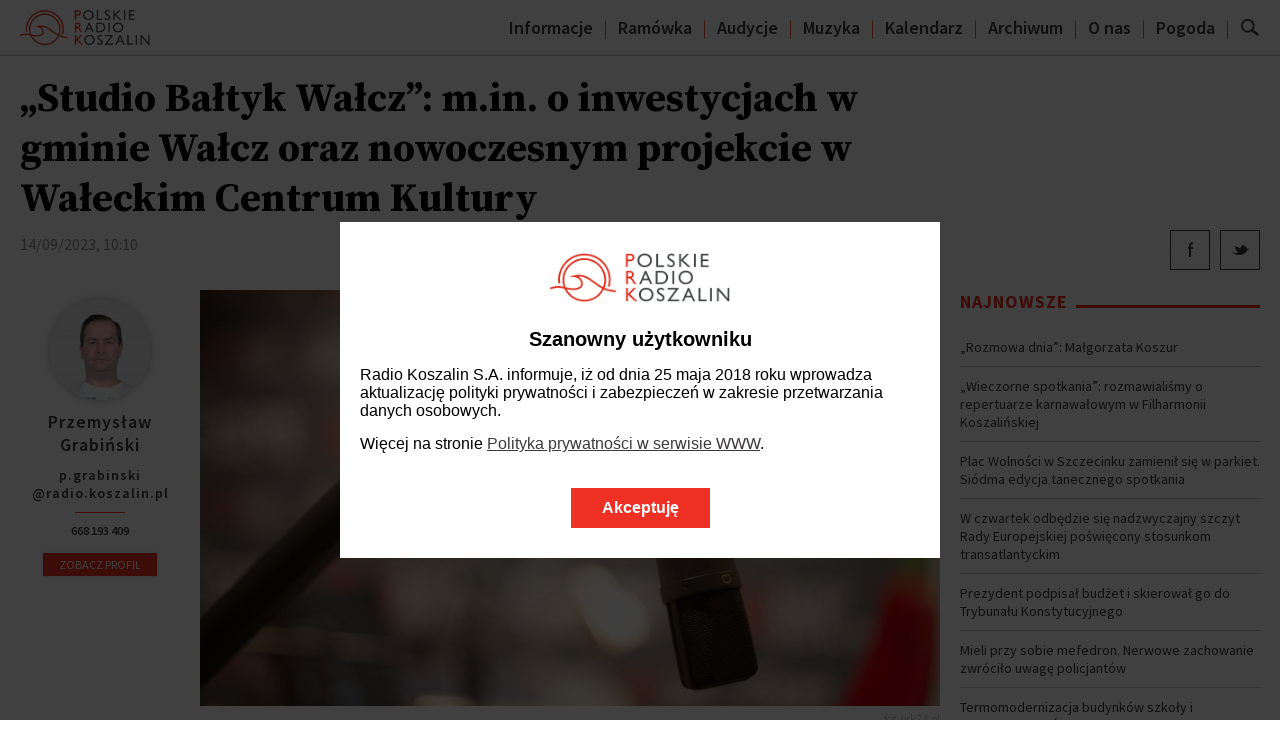

--- FILE ---
content_type: text/html; charset=UTF-8
request_url: https://prk24.pl/72713535/studio-baltyk-walcz-min-o-inwestycjach-w-gminie-walcz-oraz-nowoczesnym-projekcie-w-waleckim-centrum-kultury
body_size: 9458
content:
<html>
<head>
	<meta charset="UTF-8"/>
    <meta name="viewport" content="width=device-width, initial-scale=1.0">
	<meta name="description" content="Zaproszenie Przemysława Grabińskiego przyjęli: Jan Matuszewski w&oacute;jt gminy wiejskiej Wałcz, Maciej Łukaszewicz dyrektor Wałeckiego Centrum Kultury, Ewa Janicka-Olejnik koordynatorka programowa Wałeckiego Centrum Kultury oraz&amp;nbsp;Jarosław Leszczełowski regionalista"/>
	<meta name="keywords" content="Radio Koszalin"/>
	<meta property="og:type" content="article"/>
	<meta property="og:title" content="&bdquo;Studio Bałtyk Wałcz&rdquo;: m.in. o inwestycjach w gminie Wałcz oraz nowoczesnym projekcie w Wałeckim Centrum Kultury"/>
	<meta property="og:description" content="Zaproszenie Przemysława Grabińskiego przyjęli: Jan Matuszewski w&oacute;jt gminy wiejskiej Wałcz, Maciej Łukaszewicz dyrektor Wałeckiego Centrum Kultury, Ewa Janicka-Olejnik koordynatorka programowa Wałeckiego Centrum Kultury oraz&amp;nbsp;Jarosław Leszczełowski regionalista"/>
	<meta property="og:image" content="https://s4.tvp.pl/images2/d/4/a/uid_d4ac10d351c14ee1b73afaf081e89a2a_width_960_play_0_pos_0_gs_0_height_540.jpg"/>
	<meta property="og:url" content="http://prk24.pl/72713142/studio-baltyk-walcz-min-o-inwestycjach-w-gminie-walcz-oraz-nowoczesnym-projekcie-w-waleckim-centrum-kultury"/>
	<meta name="twitter:card" content="summary_large_image"/>
	<meta name="twitter:site" content="@radiokoszalin"/>
	<meta name="twitter:creator" content="@radiokoszalin"/>
	<meta name="twitter:title" content="&bdquo;Studio Bałtyk Wałcz&rdquo;: m.in. o inwestycjach w gminie Wałcz oraz nowoczesnym projekcie w Wałeckim Centrum Kultury"/>
	<meta name="twitter:url" content="http://prk24.pl/72713142/studio-baltyk-walcz-min-o-inwestycjach-w-gminie-walcz-oraz-nowoczesnym-projekcie-w-waleckim-centrum-kultury"/>
	<meta name="twitter:description" content="Zaproszenie Przemysława Grabińskiego przyjęli: Jan Matuszewski w&oacute;jt gminy wiejskiej Wałcz, Maciej Łukaszewicz dyrektor Wałeckiego Centrum Kultury, Ewa Janicka-Olejnik koordynatorka..."/>
	<meta name="twitter:image" content="https://s4.tvp.pl/images2/d/4/a/uid_d4ac10d351c14ee1b73afaf081e89a2a_width_960_play_0_pos_0_gs_0_height_540.jpg"/>
	<link href="https://fonts.googleapis.com/css?family=Source+Sans+Pro:300,400,600,700|Source+Serif+Pro:400,600,700&subset=latin-ext" rel="stylesheet" type="text/css"/>
	<link type="text/css" rel="stylesheet" href="//s.tvp.pl/files/radio-koszalin/css/style.css?v=1768874338"/>
	<link rel="icon" href="//s.tvp.pl/files/radio-koszalin/gfx/favicon.ico" type="image/x-icon"/>
	<link rel="shortcut icon" href="//s.tvp.pl/files/radio-koszalin/gfx/favicon.ico" type="image/x-icon"/>
	<link rel="canonical" href="/72713142/studio-baltyk-walcz-min-o-inwestycjach-w-gminie-walcz-oraz-nowoczesnym-projekcie-w-waleckim-centrum-kultury" />
        
                <!--    Player 2      -->
        <link type="text/css" rel="stylesheet" href="https://s.tvp.pl/files/TVPlayer2/player2/1.57.0/player2.css"/>
        <link type="text/css" rel="stylesheet" href="https://s.tvp.pl/files/TVPlayer2/player2-theme-default/1.21.2/theme.css"/>
        <link type="text/css" rel="stylesheet" href="//s.tvp.pl/files/common/player2-init/1.0.1.min.css?v=rk1"/>
        <!--    Player 2    end  -->
	<title>
		&bdquo;Studio Bałtyk Wałcz&rdquo;: m.in. o inwestycjach w gminie Wałcz oraz nowoczesnym projekcie w Wałeckim Centrum Kultury | Polskie Radio Koszalin
			</title>

	<link type="text/css" rel="stylesheet" href="https://s.tvp.pl/files/TVPlayer2/player2-radiobar/0.7.0/radiobar.css" />
	
	<style>
		.playlist-items .rcb-play-btn {width: 42px;height: 42px;font-size: 15px;}
		.rcb-play-btn {margin-left: 4px;}
		.rcb-play-btn {margin-left: 4px;background-color: #ef3225;box-shadow: 0px 0px 1px 1px rgba(0,0,0,0.3);}
	</style>
<!--	<link rel="icon" href="//s.tvp.pl/files/portale-v4/rio-2016/favicon.ico" type="image/x-icon"/> -->
<!--	<link rel="shortcut icon" href="//s.tvp.pl/files/portale-v4/rio-2016/favicon.ico" type="image/x-icon"/> --></head>
<body data-page-type="article">
		<div class="rk-cookie-overlay">
    <div class="rk-covl-bg"></div>
    <div class="rk-covl">
        <div class="rk-covl__i">
            <div class="rk-covl__c">
                <div class="rk-covl__w">
                    <div class="rk-covl__l">
                        <img src="//s.tvp.pl/files/radio-koszalin/gfx/logo-v2.png" title="Polskie Radio Koszalin"/>
                    </div>
                    <div class="rk-covl__t">
                                                    <h3>Szanowny użytkowniku</h3>
                                                                                                            <p>Radio Koszalin S.A. informuje, iż od dnia 25 maja 2018 roku wprowadza aktualizację polityki prywatności i zabezpieczeń w zakresie przetwarzania danych osobowych.</p>
                                                            <p>Więcej na stronie <a href="/27419409/polityka-prywatnosci-w-serwisie-www">Polityka prywatności w serwisie WWW</a>.</p>
                                                                            <div class="rk-covl__b">
                            <div class="rk-covl__ab">Akceptuję</div>
                        </div>
                    </div>
                </div>
            </div>
        </div>
    </div>
</div><header>
	<div class="top-menu sticky" data-sticky-margin="-20,-20,0,0,0,0">
		<div class="wrapper">
			<a href="/" class="logo"><img src="//s.tvp.pl/files/radio-koszalin/gfx/logo-v2.png" title="Polskie Radio Koszalin"/></a>
						<div>
                <ul>
                    <li class=""><a href="/25886313/informacje">Informacje</a></li>
                    <li class=""><a href="/27186291/ramowka">Ramówka</a></li>
                    <li class=""><a href="/27396024/audycje">Audycje</a></li>
                    <li class=""><a href="/27186323/muzyka">Muzyka</a></li>
                    <li class=""><a href="/27186325/kalendarz">Kalendarz</a></li>
                    <li class=""><a href="/27186338/archiwum">Archiwum</a></li>
					<li class=""><a href="/27419476/zespol">O nas</a></li>
					<li class=""><a href="/27192678/pogoda">Pogoda</a></li>
                    <!-- <li class=""><a href="/27272115/miejscowosci">Turystyka</a></li> -->
                </ul>
                <div class="search-btn"></div>
                <div class="mobile-menu-btn"></div>
			</div>
		</div>
	</div>
	<div class="top-menu-fix"></div>
	<div class="search-form">
		<span class="close"></span>
		<div>Szukaj w serwisie</div>
		<form action="/szukaj" method="get">
			<label><input type="text" name="query"/></label>
			<input type="submit" class="submit-btn" value="Szukaj">
		</form>
	</div>
</header>	<div class="wrapper">
		<div class="module">
			<article class=" with-editors" data-url="http://prk24.pl/72713142/studio-baltyk-walcz-min-o-inwestycjach-w-gminie-walcz-oraz-nowoczesnym-projekcie-w-waleckim-centrum-kultury" data-title="&bdquo;Studio Bałtyk Wałcz&rdquo;: m.in. o inwestycjach w gminie Wałcz oraz nowoczesnym projekcie w Wałeckim Centrum Kultury">
				
				<div class="article-header">
					
					<h1 class="article-title">„Studio Bałtyk Wałcz”: m.in. o inwestycjach w gminie Wałcz oraz nowoczesnym projekcie w Wałeckim Centrum Kultury</h1>
					
					<div class="article-meta">
						<span>14/09/2023, 10:10</span>
											</div>
					
					<div class="article-share">
						<span class="fb"></span>
						<span class="tw"></span>
						<!--<span class="ma"></span>-->
						<!--<span class="co"></span>-->
					</div>
				</div>
				
					<div class="article-editors">
					<div class="editor">
			<div class="editor-photo"><img src="https://s10.tvp.pl/images2/0/9/6/uid_09641bd930e86fa55c1912c2ba773f571479838330403_width_150_play_0_pos_0_gs_0_height_150.png"/></div>
		<div class="editor-name">Przemysław Grabiński</div>
			<div class="editor-position">p.grabinski<br />@radio.koszalin.pl</div>
				<div class="editor-sep-line"></div>
				<div class="editor-sections">668 193 409</div>
					<a class="profile-btn" href="/27457602/przemyslaw-grabinski">Zobacz profil</a>
	</div>			
			</div>
				
				<div class="article-body">
					
										
										
											<div class="article-image">
							<img src="https://s4.tvp.pl/images2/d/4/a/uid_d4ac10d351c14ee1b73afaf081e89a2a_width_1920_play_0_pos_0_gs_0_height_1080.jpg"/>
															<div class="article-image-signature">fot.prk24.pl</div>
													</div>
										
					<div class="article-body-inner">
													<div class="article-head"><p>Zaproszenie Przemysława Grabińskiego przyjęli: Jan Matuszewski wójt gminy wiejskiej Wałcz, Maciej Łukaszewicz dyrektor Wałeckiego Centrum Kultury, Ewa Janicka-Olejnik koordynatorka programowa Wałeckiego Centrum Kultury oraz&nbsp;Jarosław Leszczełowski regionalista.<br></p></div>
													
												
																														<h2><p>Jan Matuszewski - wójt gminy wiejskiej Wałcz</p></h2>
		<p>
									<p>Wójt gminy wiejskiej Wałcz zaznaczył, że samorząd intensywnie inwestuje w oświatę:<em> - Na początku września otworzyliśmy nowe przedszkole przy szkole podstawowej w Karsiborze. Są to cztery oddziały, około 100 miejsc. Sama liczba już wskazuje na to, że potrzeba na takie przedsięwzięcia jest duża, ze względu na wzrost społeczności lokalnej. Trwa również budowa przedszkola przy szkole podstawowej w Chwiramie. W planach mamy jeszcze otwarcie przetargu na oddział przedszkolny przy szkole podstawowej w miejscowości Gostomia.</em><br></p>		</p>
									<div class="paragraph-audio">
					<div class="audio-item" data-audio-player="full" data-audio-id="72713465" data-audio-src="https://s.tvp.pl/repository/audio/1/d/3/1d3ffd37b84447f3b92d05ed0a66cf3b.mp3">
				<span class="audio-data">
					<span class="audio-title">Jan Matuszewski - wójt gminy wiejskiej Wałcz</span>
				</span>
				<span class="audio-player-full" id="ap-72713465" ></span>
			</div>
			</div>
	
																								<h2><p>Maciej Łukaszewicz - dyrektor Wałeckiego Centrum Kultury</p><p>Ewa Janicka-Olejnik - koordynatorka programowa Wałeckiego Centrum Kultury<br></p></h2>
		<p>
									<p>Maciej Łukaszewicz oraz Ewa Janicka-Olejnik opowiedzieli o nowej inicjatywie:<em> - Projekt ma na celu kompleksową przemianę cyfrową Wałeckiego Centrum Kultury z uwzględnieniem zarówno doposażenia jednostki w niezbędny sprzęt, oprogramowanie, a także szkolenie personelu w zakresie obsługi zakupionego sprzętu i wykorzystania narzędzi cyfrowych do działań animacyjno-edukacyjnych -</em> wyjaśniła Ewa Janicka-Olejnik.</p><p>Dyrektor Wałeckiego Centrum Kultury dodał, że dzięki pozyskanemu wsparciu finansowemu, projekt może być realizowany: <em>- Rok temu, Wałeckie Centrum Kultury otrzymało 125 000 zł dofinansowania z Narodowego Centrum Kultury na realizację projektu "Cyfrowa rewolucja - Wałeckie Centrum Kultury zaktualizowane". Realizacja projektu pozwoli na cyfrową transformację WCK. Podniesie to kompetencje cyfrowe zarówno pracowników instytucji, jak i mieszkańców, a także zabezpieczy instytucję w sprzęt niezbędny do pracy z osobami z niepełnosprawnością.</em><br></p>		</p>
									<div class="paragraph-audio">
					<div class="audio-item" data-audio-player="full" data-audio-id="72713384" data-audio-src="https://s.tvp.pl/repository/audio/0/6/4/064ce5c7fb5f44a6a5f37bedafb2b72c.mp3">
				<span class="audio-data">
					<span class="audio-title">Maciej Łukaszewicz oraz Ewa Janicka-Olejnik</span>
				</span>
				<span class="audio-player-full" id="ap-72713384" ></span>
			</div>
			</div>
	
																								<h2><p>&nbsp;Jarosław Leszczełowski - regionalista</p></h2>
		<p>
									<p>Już jutro rozpoczną się europejskie Dni Dziedzictwa „Śladami Gropiusa” w Mirosławcu. Jarosław Leszczełowski poinformował o szczegółach wydarzenia:<em> - W ramach szerszego projektu poświęconego ukazaniu sylwetki Waltera Gropiusa i upamiętnienia jego postaci, zapraszam na wernisaż o jego tematyce. Wystawa szczegółowo ukazuje sylwetkę światowej sławy architekta i jego powiązanie z Pomorzem Zachodnim oraz Mirosławcem.</em></p>		</p>
									<div class="paragraph-audio">
					<div class="audio-item" data-audio-player="full" data-audio-id="72713330" data-audio-src="https://s.tvp.pl/repository/audio/3/d/1/3d1d1dbfd32a42008eb463cd79f2a7bf.mp3">
				<span class="audio-data">
					<span class="audio-title"> Jarosław Leszczełowski - regionalista</span>
				</span>
				<span class="audio-player-full" id="ap-72713330" ></span>
			</div>
			</div>
	
																			
												
																	</div>
				</div>
				<aside>
	<div class="module box-top-newest">
		<div class="module-title"><span>Najnowsze</span></div>
			<div class="items">
					<a href="/91126229/rozmowa-dnia-malgorzata-koszur" class="item">
								„Rozmowa dnia”: Małgorzata Koszur			</a>
					<a href="/91124500/wieczorne-spotkania-rozmawialismy-o-repertuarze-karnawalowym-w-filharmonii-koszalinskiej" class="item">
								„Wieczorne spotkania”: rozmawialiśmy o repertuarze karnawałowym w Filharmonii Koszalińskiej			</a>
					<a href="/91127973/plac-wolnosci-w-szczecinku-zamienil-sie-w-parkiet-siodma-edycja-tanecznego-spotkania" class="item">
								Plac Wolności w Szczecinku zamienił się w parkiet. Siódma edycja tanecznego spotkania			</a>
					<a href="/91125925/w-czwartek-odbedzie-sie-nadzwyczajny-szczyt-rady-europejskiej-poswiecony-stosunkom-transatlantyckim" class="item">
								W czwartek odbędzie się nadzwyczajny szczyt Rady Europejskiej poświęcony stosunkom transatlantyckim			</a>
					<a href="/91127290/prezydent-podpisal-budzet-i-skierowal-go-do-trybunalu-konstytucyjnego" class="item">
								Prezydent podpisał budżet i skierował go do Trybunału Konstytucyjnego			</a>
					<a href="/91124703/mieli-przy-sobie-mefedron-nerwowe-zachowanie-zwrocilo-uwage-policjantow" class="item">
								Mieli przy sobie mefedron. Nerwowe zachowanie zwróciło uwagę policjantów			</a>
					<a href="/91123305/termomodernizacja-budynkow-szkoly-i-przedszkola-w-swidwinie-burmistrz-to-dlugo-wyczekiwane-inwestycje" class="item">
								Termomodernizacja budynków szkoły i przedszkola w Świdwinie. Burmistrz: to długo wyczekiwane inwestycje			</a>
					<a href="/91122674/mieszkancy-cewlina-mowia-nie-zwirowni-powolali-stowarzyszenie-i-zapowiadaja-walke" class="item">
								Mieszkańcy Cewlina mówią „nie” żwirowni. Powołali stowarzyszenie i zapowiadają walkę			</a>
					<a href="/91122823/aleksander-mrowczynski-bardzo-dziwie-sie-ze-psl-tak-wolno-reaguje-ws-umowy-z-mercosurem" class="item">
								Aleksander Mrówczyński: bardzo dziwię się, że PSL tak wolno reaguje ws. umowy z Mercosurem			</a>
					<a href="/91122696/konczy-sie-budowa-lacznika-ulic-szczecinskiej-i-bowid-u-w-koszalinie" class="item">
								Kończy się budowa łącznika ulic Szczecińskiej i BOWiD-u w Koszalinie			</a>
			</div>
	</div>
	<div class="module box-top-newest">
		<div class="module-title"><span>Najczęściej czytane</span></div>
			<div class="items">
					<a href="/44265495/znane-sa-przyczyny-pozaru-bloku-przy-ulicy-moniuszki-w-koszalinie" class="item">
								Znane są przyczyny pożaru bloku przy ulicy Moniuszki w Koszalinie			</a>
					<a href="/28551881/mieszkancy-cewlina-mowia-nie-zwirowni-powolali-stowarzyszenie-i-zapowiadaja-walke" class="item">
								Mieszkańcy Cewlina mówią „nie” żwirowni. Powołali stowarzyszenie i zapowiadają walkę			</a>
					<a href="/28377234/250-osob-wzielo-udzial-w-charytatywnym-balu-prezydenckim-w-koszalinie" class="item">
								250 osób wzięło udział w Charytatywnym Balu Prezydenckim w Koszalinie			</a>
					<a href="/28377235/konczy-sie-budowa-lacznika-ulic-szczecinskiej-i-bowid-u-w-koszalinie" class="item">
								Kończy się budowa łącznika ulic Szczecińskiej i BOWiD-u w Koszalinie			</a>
					<a href="/55614077/po-slowie-min-o-restrykcyjnych-przepisach-dotyczacych-uzywania-kominkow-i-piecow-kaflowych" class="item">
								„Po słowie”: m.in. o restrykcyjnych przepisach dotyczących używania kominków i pieców kaflowych			</a>
					<a href="/28377239/dr-hab-krzysztof-wasilewski-musimy-myslec-przede-wszystkim-o-polskim-interesie" class="item">
								Dr hab. Krzysztof Wasilewski: musimy myśleć przede wszystkim o polskim interesie			</a>
					<a href="/28377240/studio-kolobrzeg-min-o-niezwyklej-korespondencji-kolobrzeskich-turystow-sprzed-ponad-stu-lat" class="item">
								„Studio Kołobrzeg”: m.in. o niezwykłej korespondencji kołobrzeskich turystów sprzed ponad stu lat			</a>
					<a href="/36336115/w-niedziele-odbylo-sie-tradycyjne-juz-koledowanie-ekumeniczne-na-gorze-chelmskiej" class="item">
								W niedzielę odbyło się tradycyjne już kolędowanie ekumeniczne na Górze Chełmskiej			</a>
					<a href="/36336116/nietrzezwy-poranek-na-drogach-powiatu-pilskiego-zatrzymano-czterech-kierowcow" class="item">
								(Nie)trzeźwy poranek na drogach powiatu pilskiego. Zatrzymano czterech kierowców			</a>
					<a href="/36336117/rekonstrukcja-historyczna-w-gminie-swieszyno-z-okazji-narodowego-swieta-niepodleglosci" class="item">
								Rekonstrukcja historyczna w gminie Świeszyno z okazji Narodowego Święta Niepodległości [ZDJĘCIA]			</a>
			</div>
	</div>
</aside>			</article>
		</div>
			</div>
	<footer>
	<div class="wrapper">
		<div class="logo">
			<img src="//s.tvp.pl/files/radio-koszalin/gfx/logo-white-v2.png" title="Polskie Radio Koszalin">
		</div>
		<div class="social-icons">
	<div><a class="fb" href="https://www.facebook.com/radiokoszalin/" onclick="window.open(this.href); return false;"></a></div>
	<div><a class="tw" href="https://twitter.com/radiokoszalin" onclick="window.open(this.href); return false;"></a></div>
	<div><a class="in" href="https://www.instagram.com/radiokoszalin/" onclick="window.open(this.href); return false;"></a></div>
</div>		<div class="links">
			<div class="item"><a href="/27419476/zespol">O nas</a></div>
			<div class="item"><a href="/27419424/oferta-reklamowa">Reklama</a></div>
			<div class="item"><a href="/27455046/kontakt">Kontakt</a></div>
		</div>
		<div class="copyright">&copy;2026 Polskie Radio Koszalin</div>
	</div>
</footer>	<!-- SCRIPTS -->
<div id="fb-root"></div>	
<script type="text/javascript" src="//s.tvp.pl/files/radio-koszalin/js/jquery/jquery-2.1.4.min.js"></script>
<script type="text/javascript" src="//s.tvp.pl/files/radio-koszalin/js/jquery/jquery-ui.min.js"></script>
<script type="text/javascript" src="//s.tvp.pl/files/radio-koszalin/js/jquery/jquery-ui.touch-punch.min.js"></script>
<script type="text/javascript" src="//s.tvp.pl/files/radio-koszalin/js/jquery/jquery.mobile.custom.min.js"></script>
<script type="text/javascript" src="//s.tvp.pl/files/radio-koszalin/js/jquery/jquery-monumentGallery.js?t=20190213"></script>
<script type="text/javascript" src="//s.tvp.pl/files/radio-koszalin/js/jquery-ajax-config.js"></script>
<script type="text/javascript" src="//s.tvp.pl/files/radio-koszalin/js/modernizr-2.8.3.min.js"></script>
<script type="text/javascript" src="//s.tvp.pl/files/tvplayer/1.8.29/tvplayer.min.js"></script>
<script type="text/javascript" src="//s.tvp.pl/files/radio-koszalin/js/stream-player.js?v=1768874338"></script>
<script type="text/javascript" src="//s.tvp.pl/files/radio-koszalin/js/script.js?v=1768874338"></script>
 
<!-- Player 2 -->
<script type="text/javascript" src="//s.tvp.pl/files/TVPlayer2/polyfills-for-browser/1.3.0/polyfills.min.js"></script>
<script type="text/javascript" src="//s.tvp.pl/files/TVPlayer2/player2/1.57.0/player2.js"></script>
<script type="text/javascript" src="//s.tvp.pl/files/TVPlayer2/player2-theme-default/1.21.2/theme.js"></script>
<script type="text/javascript" src="//s.tvp.pl/files/common/player2-init/1.0.1.js?v=rk1"></script>
<!-- Player 2 end -->

<!-- YT IFRAME API -->
<script type="text/javascript" src="https://www.youtube.com/iframe_api"></script>

<!-- INSTAGRAM -->
<script src="https://cdn.lightwidget.com/widgets/lightwidget.js"></script>

<!-- TWITTER -->
<script>!function(d,s,id){var js,fjs=d.getElementsByTagName(s)[0];if(!d.getElementById(id)){js=d.createElement(s);js.id=id;js.src="https://platform.twitter.com/widgets.js";fjs.parentNode.insertBefore(js,fjs);}}(document,"script","twitter-wjs");</script>

<!-- STATS -->
<img style="width:1px;height:1px;position:absolute;margin-top:-1px" src="/sess/viewrequest?object_id=72713142" alt="" />
<!-- GOOGLE ANALYTICS -->
	<script>(function(i,s,o,g,r,a,m){i['GoogleAnalyticsObject']=r;i[r]=i[r]||function(){(i[r].q=i[r].q||[]).push(arguments)},i[r].l=1*new Date();a=s.createElement(o),m=s.getElementsByTagName(o)[0];a.async=1;a.src=g;m.parentNode.insertBefore(a,m)})(window,document,'script','https://www.google-analytics.com/analytics.js','ga'); ga('create', 'UA-89586175-1', 'auto'); ga('send', 'pageview');</script>
</body>
</html>

--- FILE ---
content_type: text/css
request_url: https://s.tvp.pl/files/TVPlayer2/player2/1.57.0/player2.css
body_size: 478
content:
video.tp2-videotag{background-color:#000}div.tp2,video.tp2{border:none;display:block}div.tp2,span.tp2,video.tp2{position:static;margin:0;padding:0}span.tp2{display:inline}div.tp2-player{position:relative;background-color:#000;height:100%;min-height:180px;width:100%;min-width:320px;overflow:hidden;outline:none}div.tp2-player.tp2-fullscreen{height:100%!important;width:100%!important}div.tp2-layer,video.tp2-layer{position:absolute;display:none;width:100%;height:100%;overflow:hidden}div.tp2-subs-region,div.tp2-subsprocessor{position:absolute;width:100%;height:100%}div.tp2-subs-region{top:0;left:0;bottom:auto;right:auto;display:table}div.tp2-subs-region-container{display:table-cell;vertical-align:bottom;padding-top:10px;padding-bottom:10px}div.tp2-subs-paragraph{width:100%;height:auto;color:#fff;text-align:center;font-size:1.5em;line-height:1.2;text-shadow:0 0 3px #000;-ms-touch-action:none;touch-action:none;pointer-events:none;-webkit-user-select:none;-moz-user-select:none;-ms-user-select:none;user-select:none}span.tp2-subs-paragraph-container{background-color:transparent}div.tp2-widget{position:absolute;display:block;z-index:350}

--- FILE ---
content_type: text/css
request_url: https://s.tvp.pl/files/TVPlayer2/player2-radiobar/0.7.0/radiobar.css
body_size: 1281
content:
@font-face{font-family:"rcb-font";src:url("./icons/fontello.eot?13775777");src:url("./icons/fontello.eot?13775777#iefix") format("embedded-opentype"),url("./icons/fontello.woff2?13775777") format("woff2"),url("./icons/fontello.woff?13775777") format("woff"),url("./icons/fontello.ttf?13775777") format("truetype"),url("./icons/fontello.svg?13775777#fontello") format("svg");font-weight:normal;font-style:normal}[class^=rcb-icon-]:before,[class*=" rcb-icon-"]:before{font-family:"rcb-font";font-style:normal;font-weight:normal;speak:none;display:inline-block;text-decoration:inherit;font-variant:normal;text-transform:none;-webkit-font-smoothing:antialiased;-moz-osx-font-smoothing:grayscale}.rcb-icon-spinner:before{content:""}.rcb-icon-next:before{content:""}.rcb-icon-pause:before{content:""}.rcb-icon-play:before{content:"";padding-left:.1875rem}.rcb-icon-prev:before{content:""}.rcb-icon-unmute:before{content:""}.rcb-icon-mute:before{content:""}.rcb-icon-loader:before{content:"";line-height:1}.rcb-icon-loader{-webkit-transform-origin:center center;-ms-transform-origin:center center;transform-origin:center center;-webkit-animation:spinner 2.5s infinite linear;animation:spinner 2.5s infinite linear}@-webkit-keyframes spinner{0%{-webkit-transform:rotate(0deg);transform:rotate(0deg)}100%{-webkit-transform:rotate(360deg);transform:rotate(360deg)}}@keyframes spinner{0%{-webkit-transform:rotate(0deg);transform:rotate(0deg)}100%{-webkit-transform:rotate(360deg);transform:rotate(360deg)}}.rcb-widget{position:relative}.rcb-widget *{box-sizing:border-box}.rcb-progressbar{position:relative;padding-top:3px;padding-bottom:3px;cursor:pointer}.rcb-progressbar .rcb-progressbar-clickarea{position:absolute;top:0;left:0;width:100%;height:100%;z-index:200}.rcb-progressbar .rcb-progressbar-trace{position:relative;height:5px;pointer-events:none;z-index:100;background-color:rgba(185,185,185,.5)}.rcb-progressbar .rcb-progressbar-trace .rcb-progressbar-current{position:absolute;top:0;bottom:0;left:0;background-color:#00c0ff}.rcb-controls{display:-ms-flexbox;display:flex;-ms-flex-align:center;align-items:center;-ms-flex-pack:justify;justify-content:space-between;height:28px;background-image:linear-gradient(to top, #2b2b2b 1%, rgba(0, 0, 0, 0.45) 88%);color:#fff;-webkit-user-select:none;-moz-user-select:none;-ms-user-select:none;user-select:none}.rcb-controls .rcb-controls-left{display:-ms-flexbox;display:flex;-ms-flex-align:center;align-items:center;-ms-flex-pack:start;justify-content:flex-start;-ms-flex:1 0 auto;flex:1 0 auto;padding-left:4px}.rcb-controls .rcb-controls-right{display:-ms-flexbox;display:flex;-ms-flex-align:center;align-items:center;-ms-flex-pack:end;justify-content:flex-end;-ms-flex:1 0 auto;flex:1 0 auto;padding-right:12px}.rcb-controls-icon{display:-ms-flexbox;display:flex;-ms-flex-align:center;align-items:center;-ms-flex-pack:center;justify-content:center;width:28px;height:28px;font-size:12px;cursor:pointer}.rcb-controls-icon.rcb-icon-loader{font-size:14px;line-height:1}.rcb-movie-time{padding-left:12px;padding-right:12px;font-family:Lato,sans-serif;font-size:11px;font-weight:normal}.rcb-volume{display:-ms-flexbox;display:flex;-ms-flex-align:center;align-items:center;-ms-flex-pack:end;justify-content:flex-end;width:100%}.rcb-volume .rcb-volume-btn{display:-ms-flexbox;display:flex;-ms-flex-align:center;align-items:center;-ms-flex-pack:center;justify-content:center;width:28px;height:28px;font-size:14px;cursor:pointer}@media all and (max-width: 640px){.rcb-volume .rcb-volume-btn{margin-right:2px}}@media all and (-ms-high-contrast: none){.rcb-volume .rcb-volume-btn{margin-right:6px}}.rcb-volume .rcb-volume-slider{position:relative;width:100%;max-width:76px;height:3px;background-color:rgba(221,221,221,.5);cursor:pointer}.rcb-volume .rcb-volume-slider .rcb-volume-slider-clickarea{height:32px;z-index:16;width:100%;left:0;top:50%;-webkit-transform:translateY(-50%);-ms-transform:translateY(-50%);transform:translateY(-50%);position:absolute;z-index:200}.rcb-volume .rcb-volume-slider .rcb-volume-slider-current{position:absolute;top:0;bottom:0;left:0;width:100%;background-color:#fff;pointer-events:none;z-index:100}.rcb-volume .rcb-volume-slider .rcb-volume-slider-pin{position:absolute;right:0;top:50%;-webkit-transform:translateY(-50%) translateX(50%);-ms-transform:translateY(-50%) translateX(50%);transform:translateY(-50%) translateX(50%);width:11px;height:11px;border-radius:50%;box-shadow:0 0 3px 1px rgba(0,0,0,.29);background-color:#fff}.rcb-widget-canvas{display:block;width:100%;height:25px}.rcb-play-btn{width:33px;height:33px;background-color:rgba(0,0,0,.53);color:#fff;border-radius:100%;display:-ms-flexbox;display:flex;-ms-flex-align:center;align-items:center;-ms-flex-pack:center;justify-content:center;font-size:12px;cursor:pointer}.rcb-play-btn.rcb-icon-loader{font-size:14px;line-height:1}


--- FILE ---
content_type: application/javascript
request_url: https://s.tvp.pl/files/radio-koszalin/js/jquery-ajax-config.js
body_size: 139
content:
$(document).ready(function() {
	$.ajaxSetup({
		data: {
			'portal_name': 'radiokoszalin.pl',
			'portal_id'	 : 24812371
		}
	});
});


--- FILE ---
content_type: application/javascript
request_url: https://s.tvp.pl/files/radio-koszalin/js/script.js?v=1768874338
body_size: 22369
content:
var rk = {
    pageType: 'none',
    hashParams: {},
    map: null,
    mapMarkers: [],
    mapMarkersByType: [],
    mapInfoWindow: null,
    init: function () {
        var t = this;

        t.pageType = $('body').data('page-type') || 'none';

        $.each(window.location.hash.replace('#', '').split('&'), function (i, value) {
            value = value.split('=');
            t.hashParams[value[0]] = value[1];
        });

        // pages - modules
        t.pages.all.init();
        if (t.pageType !== 'none' && t.pageType !== 'all') {
            t.pages[t.pageType].init();
        }

        if (!navigator.userAgent.match(/iPhone/i)) {
            $('body').addClass('noiPhone');
        }
    },
    cookie: {
        set: function (cName, value, exDays) {
            var t = this,
                domain = document.location.hostname.replace(/([a-zA-Z0-9-_.]+)\.([a-zA-Z0-9-_.]+)(?=\.)/g, "$2");
            tmpDate = new Date(),
                exDate = tmpDate.setTime(tmpDate.getTime() + (exDays * 24 * 60 * 60 * 1000)),
                cValue = escape(value) + ((exDays === null) ? '' : '; expires=' + tmpDate.toGMTString()) + '; path=/; domain=' + domain;

            document.cookie = cName + '=' + cValue;
        },
        get: function (cName) {
            var cValue = document.cookie,
                cStart = cValue.indexOf(' ' + cName + '='),
                cEnd = cValue.indexOf(';', cStart);

            if (cStart === -1) {
                cStart = cValue.indexOf(cName + '=');
            }
            if (cStart === -1) {
                cValue = null;
            } else {
                cStart = cValue.indexOf('=', cStart) + 1;
                cEnd = cValue.indexOf(';', cStart);
                if (cEnd === -1) {
                    cEnd = cValue.length;
                }
                cValue = unescape(cValue.substring(cStart, cEnd));
            }
            return cValue;
        }
    },
    pages: {
        all: {
            init: function () {
                rk.modules.cookieOverlay.init();
                rk.modules.sticky.init();
                rk.modules.redir.init();
                rk.modules.embeddedVideoLink.init();
                rk.modules.topMenu.init();
                rk.modules.searchForm.init();
                rk.modules.audioPlayer.init();
                rk.modules.streamCurrent.init();
            }
        },
        home: {
            init: function () {
                rk.modules.mainNewsShare.init();
                rk.modules.scrollModule.init();
                rk.modules.informationsModule.init();
                rk.modules.eventsModule.init();
                rk.modules.playlistModule.init();
                rk.modules.embeddedVideoLink.init();
                rk.modules.gallery.init();
                rk.modules.calendarModule.init();
            }
        },
        directory: {
            init: function () {
                rk.modules.mainNewsShare.init();
                rk.modules.embeddedVideoLink.init();
                rk.modules.gallery.init();
                rk.modules.listing.init();
            }
        },
        article: {
            init: function () {
                rk.modules.tabs.init();
                rk.modules.articleShare.init();
                rk.modules.gallery.init();
                rk.modules.articlePoll.init();
            }
        },
        editor: {
            init: function () {
                rk.modules.expandableContainer.init();
                rk.modules.listing.init();
            }
        },
        programs_directory: {
            init: function () {
                rk.modules.programsDirectory.init();
            }
        },
        programs_archive: {
            init: function () {
                rk.modules.programsArchive.init();
            }
        },
        program: {
            init: function () {
                rk.modules.listing.init();
            }
        },
        onas_dziennikarze: {
            init: function () {
                rk.modules.peopleModule.init();
            }
        },
        onas_ludzie: {
            init: function () {
            }
        },
        onas_kalendarium: {
            init: function () {
                rk.modules.listing.init();
                rk.modules.gallery.init();
            }
        },
        onas_praca: {
            init: function () {
                rk.modules.listing.init();
            }
        },
        onas_wydawnictwo: {
            init: function () {
                rk.modules.wydawnictwoShare.init();
                rk.modules.wydawnictwoListing.init();
            }
        },
        epg: {
            init: function () {
                rk.modules.epgModule.init();
            }
        },
        events: {
            init: function () {
                rk.modules.embeddedVideoLink.init();
                rk.modules.gallery.init();
                rk.modules.calendarModule.init();
            }
        },
        mmr: {
            init: function () {
                rk.modules.mmrMap.init();
                rk.modules.mmrCitiesListing.init();
                rk.modules.mmrPlacesListing.init();
                rk.modules.mmrGalleriesListing.init();
                rk.modules.mmrEventsListing.init();
            }
        },
        mmr_sea: {
            init: function () {
                rk.modules.listing.init();
            }
        },
        mmr_city: {
            init: function () {
                rk.modules.mmrMap.init();
                rk.modules.mmrMap.initMarkerButtons();
                rk.modules.mmrRoutePlanner.init();
                rk.modules.mmrCitiesListing.init();
                rk.modules.mmrPlacesListing.init();
                rk.modules.mmrGalleriesListing.init();
                rk.modules.mmrEventsListing.init();
                rk.modules.listing.init();
            }
        },
        place: {
            init: function () {
                rk.modules.articleShare.init();
                rk.modules.gallery.init();
            }
        },
        muzyka_playlista: {
            init: function () {
                rk.modules.playlist.init();
            }
        },
        muzyka_plyta_tygodnia: {
            init: function () {
                rk.modules.plytaTygodniaShare.init();
                rk.modules.plytaTygodniaListing.init();
            }
        },
        muzyka_lista_przebojow: {
            init: function () {
                rk.modules.listaPrzebojow.init();
            }
        },
        muzyka_lista_przebojow_wyniki: {
            init: function () {
            }
        },
        muzyka_koncerty: {
            init: function () {
                rk.modules.koncertyShare.init();
                rk.modules.koncertyListing.init();
            }
        },
        muzyka_programs_directory: {
            init: function () {
                rk.modules.programsDirectory.init();
            }
        },
        muzyka_dziennikarze: {
            init: function () {
                rk.modules.peopleModule.init();
            }
        },
        search_results: {
            init: function () {
                rk.modules.searchResults.init();
            }
        },
        weather: {
            init: function () {
                rk.modules.weather.init();
            }
        },
        sondy_wyniki: {
            init: function () {
            }
        },
        rko: {
            init: function () {
                rk.modules.listing.init();
            }
        },
        report_news: {
            init: function () {
                rk.modules.reportNews.init();
            }
        },
        liveblog: {
            init: function () {
                rk.modules.liveblogTimeline.init();
                rk.modules.articleShare.init();
                rk.modules.gallery.init();
            }
        },
    },
    modules: {
        cookieOverlay: {
            init: function () {
                var t = this,
                    co = $('.rk-covl');

                co.find('.rk-covl__ab').off().on('click', function () {
                    t.close();
                });
                if (rk.cookie.get('__ccRK') !== '1') {
                    t.show();
                }
            },
            show: function () {
                var cb = $('.rk-covl-bg'),
                    co = $('.rk-covl');

                cb.fadeIn('normal');
                co.fadeIn('normal');
            },
            close: function () {
                var cb = $('.rk-covl-bg'),
                    co = $('.rk-covl');

                rk.cookie.set('__ccRK', '1', 365);
                cb.fadeOut('normal');
                co.fadeOut('normal');
            }
        },
        sticky: {
            init: function () {
                var t = this;

                $('.sticky').each(function () {
                    var el = $(this);

                    if (!el.hasClass('sticky-initialized')) {
                        $(window).on('scroll.sticky', function () {
                            t.handle(el);
                        }).on('resize.sticky', function () {
                            t.handle(el);
                        });
                        t.handle(el);
                        el.addClass('sticky-initialized');
                    }
                });
            },
            calculateElementTop: function (el) {
                var t = this,
                    elTop = 0;

                el.prevAll().each(function () {
                    if ($(this).is(':visible') && $(this).css('position') !== 'fixed' && $(this).css('position') !== 'absolute') {
                        elTop += $(this).outerHeight(true);
                    }
                });
                if (el.parent().length !== 0 && !el.parent().is('body')) {
                    elTop += t.calculateElementTop(el.parent());
                }
                return elTop + parseInt(el.css('margin-top').replace('px', ''));
            },
            handle: function (el) {
                var t = this,
                    winScroll = $(window).scrollTop(),
                    elStMargin = el.data('sticky-margin') !== undefined ? el.data('sticky-margin').split(',') : new Array(0, 0, 0, 0, 0, 0),
                    elTop = t.calculateElementTop(el);

                if ($(document).width() >= 1220) {
                    elTop -= parseInt(elStMargin[0]);
                } else if ($(document).width() >= 960) {
                    elTop -= parseInt(elStMargin[1]);
                } else if ($(document).width() >= 768) {
                    elTop -= parseInt(elStMargin[2]);
                } else if ($(document).width() >= 600) {
                    elTop -= parseInt(elStMargin[3]);
                } else if ($(document).width() >= 480) {
                    elTop -= parseInt(elStMargin[4]);
                } else {
                    elTop -= parseInt(elStMargin[5]);
                }

                el.toggleClass('fixed', winScroll >= elTop);
            }
        },
        redir: {
            init: function () {
                $('*[data-redir]').each(function () {
                    var _item = $(this);

                    if (!_item.hasClass('redir-initialized')) {
                        _item.off('click.redir').on('click.redir', function () {
                            document.location.href = _item.data('redir');
                            return false;
                        });
                        _item.addClass('redir-initialized');
                    }
                });
            }
        },
        embeddedVideoLink: {
            init: function () {
                $('*[data-video-id]').each(function () {
                    var container = $(this),
                        videoID = container.data('video-id'),
                        videoLoaded = container.data('video-loaded'),
                        videoTT = container.data('with-top-title') === 1 ? 1 : 0;

                    $(this).css('cursor', 'pointer').off('click.videolink').on('click.videolink', function (e) {
                        e.stopPropagation();
                        e.stopImmediatePropagation();

                        if (videoLoaded === false) {
                            $.ajax({
                                url: '/shared/details_obj.php',
                                data: {
                                    'object_id': videoID,
                                    'tt': videoTT,
                                    'template': 'shared/embedded-video.html'
                                },
                                success: function (r) {
                                    container.html(r);
                                    container.attr('data-video-loaded', 'true');
                                }
                            });
                        }
                        return false;
                    });
                });
            }
        },
        gallery: {
            init: function () {
                $('.gallery').monumentGallery();
            }
        },
        topMenu: {
            init: function () {
                var tm = $('.top-menu'),
                    btn = tm.find('.mobile-menu-btn');

                if (tm.length > 0) {
                    tm.off().on('mouseenter', function () {
                        tm.addClass('hovered');
                    }).on('mouseleave', function () {
                        tm.removeClass('hovered');
                    });
                    btn.off().on('click', function () {
                        tm.toggleClass('expanded');
                    });
                }
                $('body').off('click.tm').on('click.tm', function () {
                    if (!tm.hasClass('hovered')) {
                        tm.removeClass('expanded');
                    }
                });
                $(window).off('resize.tm').on('resize.tm', function () {
                    if ($(this).width() >= 960) {
                        tm.removeClass('expanded');
                    }
                });
            }
        },
        searchForm: {
            init: function () {
                var searchBtn = $('.search-btn'),
                    searchForm = $('.search-form'),
                    closeBtn = searchForm.find('.close');

                searchBtn.off().on('click', function () {
                    searchForm.addClass('visible');
                });
                closeBtn.off().on('click', function () {
                    searchForm.removeClass('visible');
                });
            }
        },
        mainNewsShare: {
            init: function () {
                $('.main-news-module .share').each(function () {
                    var container = $(this),
                        article = container.parents('.main-news-module'),
                        articleTitle = article.data('title'),
                        articleUrl = article.data('url'),
                        btnTW = container.find('span.tw'),
                        btnFB = container.find('span.fb');

                    if (!btnTW.hasClass('initialized')) {
                        btnTW.off().on('click', function () {
                            var text = encodeURIComponent(articleTitle) + ' (radiokoszalin.pl)',
                                url = encodeURIComponent(articleUrl),
                                top = $(window).height() / 2 - 225,
                                left = $(window).width() / 2 - 275;

                            window.open(
                                'https://twitter.com/share?text=' + text + '&url=' + url + '&',
                                'twitterwindow',
                                'height=450, width=550, top=' + top + ', left=' + left + ', toolbar=0, location=0, menubar=0, directories=0, scrollbars=0'
                            );
                        }).addClass('initialized');
                    }
                    if (!btnFB.hasClass('initialized')) {
                        btnFB.off().on('click', function () {
                            if (FB) {
                                FB.ui({
                                    method: 'share',
                                    href: articleUrl,
                                }, function (response) {
                                });
                            }
                        }).addClass('initialized');
                    }
                });
            }
        },
        articleShare: {
            init: function () {
                $('.article-share').each(function () {
                    var container = $(this),
                        article = container.parents('article').length !== 0 ? container.parents('article') : container.parents('.liveblog-meta'),
                        articleTitle = article.find('h1').length !== 0 ? article.find('h1').html() : article.data('title'),
                        articleUrl = article.data('url'),
                        btnTW = container.find('span.tw'),
                        btnFB = container.find('span.fb');

                    if (!btnTW.hasClass('initialized')) {
                        btnTW.off().on('click', function () {
                            var text = encodeURIComponent(articleTitle) + ' (radiokoszalin.pl)',
                                url = encodeURIComponent(articleUrl),
                                top = $(window).height() / 2 - 225,
                                left = $(window).width() / 2 - 275;

                            window.open(
                                'https://twitter.com/share?text=' + text + '&url=' + url + '&',
                                'twitterwindow',
                                'height=450, width=550, top=' + top + ', left=' + left + ', toolbar=0, location=0, menubar=0, directories=0, scrollbars=0'
                            );
                        }).addClass('initialized');
                    }
                    if (!btnFB.hasClass('initialized')) {
                        btnFB.off().on('click', function () {
                            if (FB) {
                                FB.ui({
                                    method: 'share',
                                    href: articleUrl,
                                }, function (response) {
                                });
                            }
                        }).addClass('initialized');
                    }
                });
            }
        },
        koncertyShare: {
            init: function () {
                $('.koncerty-promo-module .share').each(function () {
                    var container = $(this),
                        article = container.parents('.koncerty-promo-module'),
                        articleTitle = article.data('title'),
                        articleUrl = article.data('url'),
                        btnTW = container.find('span.tw'),
                        btnFB = container.find('span.fb');

                    if (!btnTW.hasClass('initialized')) {
                        btnTW.off().on('click', function () {
                            var text = encodeURIComponent(articleTitle) + ' (radiokoszalin.pl)',
                                url = encodeURIComponent(articleUrl),
                                top = $(window).height() / 2 - 225,
                                left = $(window).width() / 2 - 275;

                            window.open(
                                'https://twitter.com/share?text=' + text + '&url=' + url + '&',
                                'twitterwindow',
                                'height=450, width=550, top=' + top + ', left=' + left + ', toolbar=0, location=0, menubar=0, directories=0, scrollbars=0'
                            );
                        }).addClass('initialized');
                    }
                    if (!btnFB.hasClass('initialized')) {
                        btnFB.off().on('click', function () {
                            if (FB) {
                                FB.ui({
                                    method: 'share',
                                    href: articleUrl,
                                }, function (response) {
                                });
                            }
                        }).addClass('initialized');
                    }
                });
            }
        },
        plytaTygodniaShare: {
            init: function () {
                $('.plyta-tygodnia-current .share').each(function () {
                    var container = $(this),
                        article = container.parents('.plyta-tygodnia-current'),
                        articleTitle = article.data('title'),
                        articleUrl = article.data('url'),
                        btnTW = container.find('span.tw'),
                        btnFB = container.find('span.fb');

                    if (!btnTW.hasClass('initialized')) {
                        btnTW.off().on('click', function () {
                            var text = encodeURIComponent(articleTitle) + ' (radiokoszalin.pl)',
                                url = encodeURIComponent(articleUrl),
                                top = $(window).height() / 2 - 225,
                                left = $(window).width() / 2 - 275;

                            window.open(
                                'https://twitter.com/share?text=' + text + '&url=' + url + '&',
                                'twitterwindow',
                                'height=450, width=550, top=' + top + ', left=' + left + ', toolbar=0, location=0, menubar=0, directories=0, scrollbars=0'
                            );
                        }).addClass('initialized');
                    }
                    if (!btnFB.hasClass('initialized')) {
                        btnFB.off().on('click', function () {
                            if (FB) {
                                FB.ui({
                                    method: 'share',
                                    href: articleUrl,
                                }, function (response) {
                                });
                            }
                        }).addClass('initialized');
                    }
                });
            }
        },
        wydawnictwoShare: {
            init: function () {
                $('.o-nas-wydawnictwo-current .share').each(function () {
                    var container = $(this),
                        article = container.parents('.o-nas-wydawnictwo-current'),
                        articleTitle = article.data('title'),
                        articleUrl = article.data('url'),
                        btnTW = container.find('span.tw'),
                        btnFB = container.find('span.fb');

                    if (!btnTW.hasClass('initialized')) {
                        btnTW.off().on('click', function () {
                            var text = encodeURIComponent(articleTitle) + ' (radiokoszalin.pl)',
                                url = encodeURIComponent(articleUrl),
                                top = $(window).height() / 2 - 225,
                                left = $(window).width() / 2 - 275;

                            window.open(
                                'https://twitter.com/share?text=' + text + '&url=' + url + '&',
                                'twitterwindow',
                                'height=450, width=550, top=' + top + ', left=' + left + ', toolbar=0, location=0, menubar=0, directories=0, scrollbars=0'
                            );
                        }).addClass('initialized');
                    }
                    if (!btnFB.hasClass('initialized')) {
                        btnFB.off().on('click', function () {
                            if (FB) {
                                FB.ui({
                                    method: 'share',
                                    href: articleUrl,
                                }, function (response) {
                                });
                            }
                        }).addClass('initialized');
                    }
                });
            }
        },
        scrollModule: {
            init: function () {
                var t = this,
                    _scroll = $('.scroll-module');

                if (_scroll.length !== 0) {
                    t.initItems(_scroll);
                }
            },
            initItems: function (_scroll) {
                var t = this,
                    _cont = _scroll.find('.container'),
                    _contW = _cont.width(),
                    _items = _cont.find('.items'),
                    _itemsW = 0;

                _items.find('*').each(function () {
                    _itemsW += $(this).outerWidth(true) + 5;
                });
                _items.css('width', _itemsW);
                _items.css('left', _contW + 25);
                t.startAnimation(_scroll);
            },
            startAnimation: function (_scroll) {
                var t = this,
                    _cont = _scroll.find('.container'),
                    _contW = _cont.width(),
                    _items = _cont.find('.items'),
                    _itemsW = _items.width(),
                    _itemsL = parseInt(_items.css('left').replace('px', '')),
                    _time = (-_itemsW - _itemsL) * 10;

                _items.animate({left: -_itemsW + 'px'}, _time < 0 ? -_time : _time, 'linear', function () {
                    setTimeout(function () {
                        t.restartAnimation(_scroll);
                    }, 10);
                });
            },
            restartAnimation: function (_scroll) {
                var t = this,
                    _cont = _scroll.find('.container'),
                    _contW = _cont.width(),
                    _items = _cont.find('.items');

                _items.css('left', _contW + 25);
                t.startAnimation(_scroll);
            }
        },
        informationsModule: {
            init: function () {
                var t = this,
                    im = $('.informations-module .info-tabs'),
                    cats = im.find('.category');

                if (im.length > 0) {
                    cats.each(function () {
                        var cat = $(this);

                        cat.off().on('click', function () {
                            t.load(im, cat.data('id'));
                        });
                    });
                }
            },
            load: function (im, id) {
                var items = im.find('.items');

                $.ajax({
                    url: '/shared/listing.php',
                    data: {
                        parent_id: id,
                        type: 'news',
                        direct: 'false',
                        order: 'release_date_long,-1',
                        count: 9,
                        filter: '{"parents_all":{"$ne":27192672}}',
                        template: 'index/informations-module/info-tabs-items.html'
                    },
                    beforeSend: function () {
                        im.addClass('loading');
                    },
                    success: function (r) {
                        im.find('.category.active').removeClass('active');
                        im.find('.category[data-id="' + id + '"]').addClass('active');
                        im.find('.button-more').remove();
                        items.replaceWith(r);
                        im.removeClass('loading');
                    },
                    error: function () {
                        im.removeClass('loading');
                    }
                });
            }
        },
        eventsModule: {
            to: null,
            init: function () {
                var t = this,
                    mod = $('.events-module'),
                    items = mod.find('.items .item'),
                    nav = mod.find('.nav .item');

                if (mod.length !== 0 && items.length > 1) {
                    nav.each(function () {
                        $(this).off().on('click', function () {
                            var i = $(this),
                                a = parseInt(mod.find('.items .active').data('item-no')),
                                n = 1;

                            if (i.hasClass('prev')) {
                                n = a === 1 ? items.length : a - 1;
                                t.showItem(mod, n, 'prev');
                            } else if (i.hasClass('next')) {
                                n = a === items.length ? 1 : a + 1;
                                t.showItem(mod, n, 'next');
                            } else {
                                n = parseInt(i.data('item-no'));
                                t.showItem(mod, n, n < a ? 'prev' : 'next');
                            }
                        });
                    });
                    t.to = setTimeout(function () {
                        t.showNext(mod);
                    }, 5000);
                }
            },
            showNext: function (mod) {
                var t = this,
                    items = mod.find('.items .item'),
                    a = parseInt(mod.find('.items .active').data('item-no')),
                    n = 1;

                n = a === items.length ? 1 : a + 1;
                t.showItem(mod, n, 'next');
            },
            showItem: function (mod, n, dir) {
                var t = this,
                    w = mod.find('.items .active').outerWidth(),
                    currItem = mod.find('.items .active'),
                    newItem = mod.find('.items .item[data-item-no="' + n + '"]'),
                    currNav = mod.find('.nav .active'),
                    newNav = mod.find('.nav .item[data-item-no="' + n + '"]');

                if (!mod.hasClass('animating')) {
                    clearTimeout(t.to);
                    t.to = setTimeout(function () {
                        t.showNext(mod);
                    }, 5000);

                    mod.addClass('animating');
                    if (dir === 'prev') {
                        newItem.css('left', -w);
                        currItem.animate({left: '+=' + w}, 500, function () {
                            currItem.css('left', '100%').removeClass('active');
                            currNav.removeClass('active');
                        });
                        newItem.animate({left: '+=' + w}, 500, function () {
                            newItem.addClass('active');
                            newNav.addClass('active');
                            mod.removeClass('animating');
                        });
                    } else {
                        newItem.css('left', w);
                        currItem.animate({left: '-=' + w}, 500, function () {
                            currItem.css('left', '100%').removeClass('active');
                            currNav.removeClass('active');
                        });
                        newItem.animate({left: '-=' + w}, 500, function () {
                            newItem.addClass('active');
                            newNav.addClass('active');
                            mod.removeClass('animating');
                        });
                    }
                }
            }
        },
        playlistModule: {
            to: null,
            init: function () {
                var t = this,
                    _pm = $('.playlist-module');

                if (_pm.length > 0) {
                    t.setActiveItems(_pm);
                }
            },
            setActiveItems: function (_pm) {
                var t = this,
                    _currentTS = (new Date()).getTime(),
                    _activeItems = _pm.find('.audio-item.active'),
                    _items = _pm.find('.audio-item'),
                    maxActive = 9;

                clearTimeout(t.to);

                _activeItems.each(function () {
                    var _item = $(this);
                    _itemTS = parseInt(0 + _item.data('audio-ts'));

                    if (_itemTS < _currentTS && (_item.hasClass('loading') || _item.hasClass('playing'))) {
                        maxActive--;
                    } else {
                        _item.removeClass('active');
                    }
                });
                _items.each(function () {
                    var _item = $(this),
                        _itemTS = parseInt(0 + _item.data('audio-ts'));

                    if (_itemTS >= _currentTS && !_item.hasClass('active') && maxActive > 0) {
                        _item.addClass('active');
                        maxActive--;
                    }
                });

                t.to = setTimeout(function () {
                    t.setActiveItems(_pm)
                }, 60000);
            }
        },
        facebookModule: {
            to: null,
            init: function () {
                var t = this,
                    fm = $('.facebook-module .inner');

                $(window).resize(function () {
                    if (fm.length !== 0) {
                        fm.html('<div class="fb-page" data-href="https://www.facebook.com/radiokoszalin/" data-tabs="timeline" data-height="600" data-small-header="false" data-adapt-container-width="true" data-hide-cover="false" data-show-facepile="false"><blockquote cite="https://www.facebook.com/radiokoszalin/" class="fb-xfbml-parse-ignore"><a href="https://www.facebook.com/radiokoszalin/">Polskie Radio Koszalin</a></blockquote></div>');

                        if (t.to !== null) {
                            clearTimeout(t.to);
                        }
                        t.to = setTimeout(function () {
                            t.redraw();
                        }, 1000);
                    }
                });
            },
            redraw: function () {
                FB.XFBML.parse();
            }
        },
        listing: {
            init: function () {
                var t = this,
                    _listing = $('.listing');

                _listing.each(function () {
                    var listing = $(this),
                        categories = listing.find('.categories .category'),
                        moreBtn = listing.find('.button-more');

                    categories.each(function () {
                        var page = listing.find('input[name="page"]');

                        $(this).off().on('click', function () {
                            if (!listing.hasClass('loading')) {
                                listing.attr('data-parent-id', $(this).data('parent-id'));
                                page.val(1);
                                t.load(listing);
                            }
                        });
                    });
                    moreBtn.each(function () {
                        var page = listing.find('input[name="page"]');

                        $(this).off().on('click', function () {
                            if (!listing.hasClass('loading')) {
                                page.val(parseInt(page.val()) + 1);
                                t.load(listing);
                                return false;
                            }
                        });
                    });
                    t.initListingEvents(listing);
                });
            },
            initListingEvents: function (listing) {
                rk.modules.redir.init();
                rk.modules.audioPlayer.init();
                rk.modules.gallery.init();
            },
            load: function (listing) {
                var t = this,
                    moreBtn = listing.find('.button-more'),
                    _parentId = listing.attr('data-parent-id'),
                    _type = listing.attr('data-type'),
                    _copy = listing.attr('data-copy'),
                    _direct = listing.attr('data-direct'),
                    _order = listing.attr('data-order'),
                    _count = parseInt(listing.attr('data-count')),
                    _categories = listing.attr('data-categories'),
                    _filter = JSON.parse(listing.attr('data-filter') !== '' ? listing.attr('data-filter') : '{}'),
                    _template = listing.attr('data-template'),
                    _page = parseInt(listing.find('input[name="page"]').val()),
                    beforeCnt = parseInt(listing.find('.items .item').length);

                if (!listing.hasClass('loading')) {
                    $.ajax({
                        url: '/shared/listing.php',
                        data: {
                            parent_id: _parentId,
                            type: _type,
                            copy: _copy === true || _copy === 'true' ? 'true' : 'false',
                            direct: _direct === true || _direct === 'true' ? 'true' : 'false',
                            order: _order,
                            count: listing.hasClass('listing-2-4') ? (_count + 2) * (_page - 1) + _count : _count * _page,
                            categories: _categories,
                            filter: JSON.stringify(_filter),
                            template: _template
                        },
                        dataType: 'html',
                        beforeSend: function () {
                            listing.addClass('loading');
                            moreBtn.hide();
                        },
                        success: function (r) {
                            listing.find('.categories .active').removeClass('active');
                            listing.find('.categories .category[data-parent-id="' + _parentId + '"]').addClass('active');
                            listing.find('.items .item').each(function () {
                                $(this).remove();
                            });

                            if (r.trim() !== '') {
                                listing.find('.items').html(r);
                                t.initListingEvents(listing);
                                parseInt(listing.find('.items .item').length) === beforeCnt && _page !== 1 ? moreBtn.hide() : moreBtn.show();
                            }
                            listing.removeClass('loading');
                        },
                        error: function () {
                            listing.removeClass('loading');
                        }
                    });
                }
            }
        },
        tabs: {
            init: function () {
                $('.tabs-container').each(function () {
                    var _tc = $(this),
                        _btns = _tc.find('.tab-button');

                    _btns.each(function () {
                        var _btn = $(this),
                            tabID = _btn.data('tab-id');

                        _btn.off().on('click', function () {
                            _tc.find('.tab.active').removeClass('active');
                            _tc.find('.tab-button.active').removeClass('active');
                            _tc.find('.tab[data-tab-id="' + tabID + '"]').addClass('active');
                            _tc.find('.tab-button[data-tab-id="' + tabID + '"]').addClass('active');
                        });
                    });
                });
            }
        },
        expandableContainer: {
            init: function () {
                var t = this,
                    _c = $('.expandable-container');

                if (_c.length !== 0) {
                    t.initContainer(_c);
                }
            },
            initContainer: function (_c) {
                var outer = _c.find('.outer'),
                    inner = _c.find('.inner'),
                    overlay = _c.find('.overlay'),
                    btn = _c.find('.btn'),
                    innerH = inner.outerHeight(),
                    outerH = outer.outerHeight();

                if (inner.outerHeight() > outerH) {
                    btn.css('display', 'table');
                } else {
                    overlay.hide();
                }
                btn.off().on('click', function () {
                    var newHeight = _c.hasClass('expanded') ? outerH : innerH;

                    if (!_c.hasClass('animating')) {
                        _c.addClass('animating');
                        outer.animate({'height': newHeight}, 500, function () {
                            _c.removeClass('animating');
                            _c.hasClass('expanded') ? _c.removeClass('expanded') : _c.addClass('expanded');
                        });
                    }
                });
            }
        },
        peopleModule: {
            init: function () {
                var t = this,
                    im = $('.o-nas-people-dirs'),
                    cats = im.find('.directory');

                if (im.length > 0) {
                    cats.each(function () {
                        var cat = $(this);

                        cat.off().on('click', function () {
                            t.load(im, cat.data('directory-id'));
                        });
                    });
                }
            },
            load: function (im, id) {
                var items = $('.o-nas-people-dir');

                $.ajax({
                    url: '/shared/listing.php',
                    data: {
                        parent_id: id,
                        type: 'directory_standard',
                        direct: 'true',
                        order: 'position,1',
                        count: -1,
                        template: 'o-nas/people-dir-categories.html'
                    },
                    beforeSend: function () {
                        im.addClass('loading');
                    },
                    success: function (r) {
                        im.find('.directory.active').removeClass('active');
                        im.find('.directory[data-directory-id="' + id + '"]').addClass('active');
                        items.html(r);
                        im.removeClass('loading');
                    },
                    error: function () {
                        im.removeClass('loading');
                    }
                });
            }
        },
        programsDirectory: {
            init: function () {
                var t = this,
                    _pa = $('.programs-directory');

                if (_pa.length > 0) {
                    t.initFilters(_pa);
                }
            },
            initFilters: function (_pa) {
                var t = this,
                    _page = _pa.find('input[name="page"]'),
                    _fSeries = _pa.find('.filter-series'),
                    _items = _pa.find('.items');

                if (_fSeries.length !== 0) {
                    _fSeries.find('a').off().on('click', function () {
                        _fSeries.find('a.active').removeClass('active');
                        _items.attr('data-parent-id', $(this).data('parent-id'));
                        $(this).addClass('active');
                        t.load(_pa);
                    });
                }
                $('body').off('click.pa').on('click.pa', function () {
                    if (_fSeries.length !== 0 && !_fSeries.hasClass('hovered')) {
                        _fSeries.removeClass('expanded');
                    }
                });
            },
            load: function (_pa) {
                var t = this,
                    _items = _pa.find('.items');

                $.ajax({
                    url: '/shared/listing.php',
                    data: {
                        parent_id: _items.attr('data-parent-id'),
                        type: 'directory_standard',
                        copy: 'true',
                        direct: 'false',
                        order: 'title,1',
                        count: -1,
                        template: 'audycje/listing.html'
                    },
                    dataType: 'html',
                    beforeSend: function () {
                        _pa.addClass('loading');
                    },
                    success: function (r) {
                        _items.html(r);
                        _pa.removeClass('loading');
                    },
                    error: function (e) {
                        _pa.removeClass('loading');
                    }
                });
            }
        },
        programsArchive: {
            init: function () {
                var t = this,
                    _pa = $('.programs-archive');

                if (_pa.length > 0) {
                    t.initFilters(_pa);
                    t.initMoreButton(_pa);
                    t.initListingEvents(_pa);
                }
            },
            initFilters: function (_pa) {
                var t = this,
                    _page = _pa.find('input[name="page"]'),
                    _aType = _pa.find('.archive-type'),
                    _fSeries = _pa.find('.filter-series'),
                    _fProgram = _pa.find('.filter-program'),
                    _fYear = _pa.find('.filter-year'),
                    _items = _pa.find('.items');

                if (_aType.length !== 0) {
                    _aType.find('.item').off().on('click', function () {
                        _aType.find('.active').removeClass('active');
                        _items.attr('data-parent-id', $(this).data('parent-id'));
                        _items.attr('data-ts', '0,0');
                        $(this).addClass('active');
                        _page.val(1);
                        t.reloadSeriesFilter(_pa);
                        t.reloadProgramFilter(_pa);
                        t.reloadYearFilter(_pa);
                        t.load(_pa);
                    });
                }
                if (_fSeries.length !== 0) {
                    _fSeries.off().on('mouseenter', function () {
                        _fSeries.addClass('hovered');
                    }).on('mouseleave', function () {
                        _fSeries.removeClass('hovered');
                    });
                    _fSeries.find('.current').off().on('click', function () {
                        _fSeries.toggleClass('expanded');
                    });
                    _fSeries.find('li').off().on('click', function () {
                        _fSeries.find('li.selected').removeClass('selected');
                        _fSeries.removeClass('expanded');
                        _fSeries.find('.current span').html($(this).index() === 0 ? _fSeries.find('.current span').data('placeholder') : $(this).html());
                        _items.attr('data-parent-id', $(this).data('parent-id'));
                        _items.attr('data-filter', '{}');
                        $(this).addClass('selected');
                        _page.val(1);
                        t.reloadProgramFilter(_pa);
                        t.reloadYearFilter(_pa);
                        t.load(_pa);
                    });
                }
                if (_fProgram.length !== 0) {
                    _fProgram.off().on('mouseenter', function () {
                        _fProgram.addClass('hovered');
                    }).on('mouseleave', function () {
                        _fProgram.removeClass('hovered');
                    });
                    _fProgram.find('.current').off().on('click', function () {
                        _fProgram.toggleClass('expanded');
                    });
                    _fProgram.find('li').off().on('click', function () {
                        _fProgram.find('li.selected').removeClass('selected');
                        _fProgram.removeClass('expanded');
                        _fProgram.find('.current span').html($(this).index() === 0 ? _fProgram.find('.current span').data('placeholder') : $(this).html());
                        _items.attr('data-parent-id', $(this).data('parent-id'));
                        _items.attr('data-filter', '{}');
                        $(this).addClass('selected');
                        _page.val(1);
                        t.reloadYearFilter(_pa);
                        t.load(_pa);
                    });
                }
                if (_fYear.length !== 0) {
                    _fYear.off().on('mouseenter', function () {
                        _fYear.addClass('hovered');
                    }).on('mouseleave', function () {
                        _fYear.removeClass('hovered');
                    });
                    _fYear.find('.current').off().on('click', function () {
                        _fYear.toggleClass('expanded');
                    });
                    _fYear.find('li').off().on('click', function () {
                        _fYear.find('li.selected').removeClass('selected');
                        _fYear.removeClass('expanded');
                        _fYear.find('.current span').html($(this).index() === 0 ? _fYear.find('.current span').data('placeholder') : $(this).html());
                        _items.attr('data-ts', $(this).data('ts'));
                        $(this).addClass('selected');
                        _page.val(1);
                        t.load(_pa);
                    });
                }
                $('body').off('click.pa').on('click.pa', function () {
                    if (_fSeries.length !== 0 && !_fSeries.hasClass('hovered')) {
                        _fSeries.removeClass('expanded');
                    }
                    if (_fProgram.length !== 0 && !_fProgram.hasClass('hovered')) {
                        _fProgram.removeClass('expanded');
                    }
                    if (_fYear.length !== 0 && !_fYear.hasClass('hovered')) {
                        _fYear.removeClass('expanded');
                    }
                });
            },
            initMoreButton: function (_pa) {
                var t = this,
                    _page = _pa.find('input[name="page"]'),
                    _btn = _pa.find('.button-more');

                if (_btn.length !== 0) {
                    _btn.off().on('click', function () {
                        _page.val(parseInt(0 + _page.val()) + 1);
                        t.load(_pa);
                    });
                }
            },
            initListingEvents: function (_pa) {
                rk.modules.redir.init();
                rk.modules.audioPlayer.init();
                rk.modules.gallery.init();
            },
            reloadSeriesFilter: function (_pa) {
                var t = this,
                    _fSeries = _pa.find('.filter-series'),
                    _items = _pa.find('.items');

                $.ajax({
                    url: '/shared/listing.php',
                    data: {
                        parent_id: _items.attr('data-parent-id'),
                        type: 'directory_standard',
                        copy: 'true',
                        direct: 'true',
                        order: 'title,1',
                        count: -1,
                        template: 'audycje-archiwum/filter-series.html'
                    },
                    dataType: 'html',
                    success: function (r) {
                        _fSeries.replaceWith(r);
                        t.initFilters(_pa);
                    }
                });
            },
            reloadProgramFilter: function (_pa) {
                var t = this,
                    _fProgram = _pa.find('.filter-program'),
                    _items = _pa.find('.items'),
                    _filter = _items.attr('data-parent-id') === 28564047 || _items.attr('data-parent-id') === 28564027 ? '{"parents.1":' + _items.attr('data-parent-id') + '}' : '{}';

                $.ajax({
                    url: '/shared/listing.php',
                    data: {
                        parent_id: _items.attr('data-parent-id'),
                        type: 'directory_standard',
                        copy: 'true',
                        direct: 'false',
                        order: 'title,1',
                        count: -1,
                        filter: _filter,
                        template: 'audycje-archiwum/filter-program.html'
                    },
                    dataType: 'html',
                    success: function (r) {
                        _fProgram.replaceWith(r);
                        t.initFilters(_pa);
                    }
                });
            },
            reloadYearFilter: function (_pa) {
                var t = this,
                    _fYear = _pa.find('.filter-year'),
                    _items = _pa.find('.items');

                $.ajax({
                    url: '/shared/listing_rk_yearfilter.php',
                    data: {
                        parent_id: _items.attr('data-parent-id'),
                        type: 'news',
                        template: 'audycje-archiwum/filter-year.html'
                    },
                    dataType: 'html',
                    success: function (r) {
                        _fYear.replaceWith(r);
                        t.initFilters(_pa);
                    }
                });
            },
            load: function (_pa) {
                var t = this,
                    _items = _pa.find('.items'),
                    _btn = _pa.find('.button-more'),
                    _page = _pa.find('input[name="page"]').val(),
                    _iCnt = _items.find('.item').length,
                    _ts = _items.attr('data-ts').split(','),
                    _tsStart = parseInt(_ts[0]),
                    _tsEnd = parseInt(_ts[1]),
                    _tsNow = parseInt(_items.attr('data-t')),
                    _filter = _tsStart !== 0 && _tsEnd !== 0 ? '{"$and":[{"timelinedate_long":{"$gte":' + (_tsStart * 1000) + '}},{"timelinedate_long":{"$lte":' + (_tsEnd * 1000) + '}},{"timelinedate_long":{"$lte":' + (_tsNow * 1000) + '}}]}' : '{"timelinedate_long":{"$lte":' + (_tsNow * 1000) + '}}',
                    _order = _tsStart !== 0 && _tsEnd !== 0 ? 'timelinedate_long,-1' : _items.attr('data-order');

                $.ajax({
                    url: '/shared/listing.php',
                    data: {
                        parent_id: _items.attr('data-parent-id'),
                        type: _items.attr('data-type'),
                        copy: _items.attr('data-copy'),
                        direct: _items.attr('data-direct'),
                        order: _order,
                        count: parseInt(0 + _items.attr('data-count')) * _page,
                        filter: _filter,
                        template: _items.attr('data-template')
                    },
                    dataType: 'html',
                    beforeSend: function () {
                        _pa.addClass('loading');
                    },
                    success: function (r) {
                        _items.html(r);
                        _pa.removeClass('loading');
                        t.initMoreButton(_pa);
                        t.initListingEvents(_pa);
                    },
                    error: function (e) {
                        _pa.removeClass('loading');
                    }
                });
            }
        },
        calendarModule: {
            init: function () {
                var t = this,
                    _navigation = $('.events-navigation'),
                    _container = $('.events-container');

                if (_navigation.length !== 0 & _container.length !== 0) {
                    t.initNavigation(_navigation, _container);
                    t.initCalendarMonth(_navigation, _container);
                    t.initCalendarDays(_navigation, _container);
                    t.initCalendarEvents(_navigation, _container);
                }
            },
            initNavigation: function (_navigation, _container) {
                var t = this,
                    _parentNav = _navigation.find('.listing-parent li'),
                    _typeNav = _navigation.find('.listing-type li');

                _parentNav.each(function () {
                    var _btn = $(this);

                    _btn.off().on('click', function () {
                        _container.attr('data-parent-id', _btn.data('parent-id'));
                        t.load(_navigation, _container);
                    });
                });
                _typeNav.each(function () {
                    var _btn = $(this);

                    _btn.off().on('click', function () {
                        _container.removeClass('type-calendar type-listing').addClass(_btn.data('listing-type'));
                        _navigation.find('.listing-type li.active').removeClass('active');
                        _btn.addClass('active');
                    });
                });
            },
            initCalendarMonth: function (_navigation, _container) {
                var t = this,
                    _prevM = _container.find('.month .prev'),
                    _nextM = _container.find('.month .next'),
                    _currM = _container.find('.month .today');

                _prevM.off().on('click', function () {
                    var _currMS = parseInt(_container.attr('data-ms')),
                        _currME = parseInt(_container.attr('data-me')),
                        _filter = _container.attr('data-filter');

                    _container.attr('data-filter', _filter.replace(_currMS, $(this).data('ms')).replace(_currMS, $(this).data('ms')).replace(_currME, $(this).data('me')).replace(_currME, $(this).data('me')));
                    _container.attr('data-ms', $(this).data('ms'));
                    _container.attr('data-me', $(this).data('me'));
                    t.load(_navigation, _container);
                });
                _nextM.off().on('click', function () {
                    var _currMS = parseInt(_container.attr('data-ms')),
                        _currME = parseInt(_container.attr('data-me')),
                        _filter = _container.attr('data-filter');

                    _container.attr('data-filter', _filter.replace(_currMS, $(this).data('ms')).replace(_currMS, $(this).data('ms')).replace(_currME, $(this).data('me')).replace(_currME, $(this).data('me')));
                    _container.attr('data-ms', $(this).data('ms'));
                    _container.attr('data-me', $(this).data('me'));
                    t.load(_navigation, _container);
                });
                if (_currM.length !== 0) {
                    _currM.off().on('click', function () {
                        var _currMS = parseInt(_container.attr('data-ms')),
                            _currME = parseInt(_container.attr('data-me')),
                            _filter = _container.attr('data-filter');

                        _container.attr('data-filter', _filter.replace(_currMS, $(this).data('ms')).replace(_currMS, $(this).data('ms')).replace(_currME, $(this).data('me')).replace(_currME, $(this).data('me')));
                        _container.attr('data-ms', $(this).data('ms'));
                        _container.attr('data-me', $(this).data('me'));
                        t.load(_navigation, _container);
                    });
                }
            },
            initCalendarDays: function (_navigation, _container) {
                var t = this,
                    _days = _container.find('.events-calendar .calendar .day');
                _dContainer = _container.find('.events-calendar .calendar .events .inner');
                _parentId = _container.attr('data-parent-id'),
                    _type = _container.attr('data-type'),
                    _copy = _container.attr('data-copy'),
                    _direct = _container.attr('data-direct'),
                    _order = _container.attr('data-order'),
                    _count = parseInt(_container.attr('data-count')),
                    _template = _container.attr('data-template').replace('events.html', 'day-details.html'),
                    _page = 1;

                _days.each(function () {
                    var _day = $(this),
                        _dayS = _day.data('ds'),
                        _dayE = _day.data('de'),
                        _filter = '{"$or":[{"$and":[{"event_start_long":{"$gte":' + _dayS + '}},{"event_start_long":{"$lte":' + _dayE + '}}]},{"$and":[{"event_end_long":{"$gte":' + _dayS + '}},{"event_end_long":{"$lte":' + _dayE + '}}]},{"$and":[{"event_start_long":{"$lte":' + _dayS + '}},{"event_end_long":{"$gte":' + _dayE + '}}]}]}';

                    _day.off().on('click', function () {
                        if (!_day.hasClass('empty')) {
                            $.ajax({
                                url: '/shared/listing.php',
                                data: {
                                    parent_id: _parentId,
                                    type: _type,
                                    copy: _copy === true ? 'true' : 'false',
                                    direct: _direct === true ? 'true' : 'false',
                                    order: _order,
                                    count: _count * _page,
                                    filter: _filter,
                                    ds: _dayS,
                                    template: _template
                                },
                                dataType: 'html',
                                beforeSend: function () {
                                },
                                success: function (r) {
                                    _container.find('.events-calendar .calendar .current').removeClass('current');
                                    _day.addClass('current');
                                    _dContainer.html(r);
                                    t.initCalendarEvents(_navigation, _container);
                                },
                                error: function () {
                                }
                            });
                        }
                    });
                });
            },
            initCalendarEvents: function (_navigation, _container) {
                var _events = _container.find('.events-calendar .calendar .events .item');

                _events.each(function () {
                    var _event = $(this);

                    _event.find('.item-title').off().on('click', function () {
                        if (!_container.hasClass('animating')) {
                            _container.addClass('animating');

                            if (_event.hasClass('expanded')) {
                                _event.find('.item-data').slideUp(300, function () {
                                    _event.removeClass('expanded');
                                    _container.removeClass('animating');
                                });
                            } else {
                                var _expEvent = _container.find('.events-calendar .calendar .events .expanded')
                                if (_expEvent.length !== 0) {
                                    _expEvent.find('.item-data').slideUp(300, function () {
                                        _expEvent.removeClass('expanded');
                                        _event.find('.item-data').slideDown(300, function () {
                                            _event.addClass('expanded');
                                            _container.removeClass('animating');
                                        });
                                    });
                                } else {
                                    _event.find('.item-data').slideDown(300, function () {
                                        _event.addClass('expanded');
                                        _container.removeClass('animating');
                                    });
                                }
                            }
                        }
                    });
                });
            },
            load: function (_navigation, _container) {
                var t = this,
                    _parentId = _container.attr('data-parent-id'),
                    _type = _container.attr('data-type'),
                    _copy = _container.attr('data-copy'),
                    _direct = _container.attr('data-direct'),
                    _order = _container.attr('data-order'),
                    _count = parseInt(_container.attr('data-count')),
                    _categories = _container.attr('data-categories'),
                    _filter = JSON.parse(_container.attr('data-filter') !== '' ? _container.attr('data-filter') : '{}'),
                    _ms = _container.attr('data-ms'),
                    _me = _container.attr('data-me'),
                    _template = _container.attr('data-template'),
                    _page = 1;

                if (!_container.hasClass('loading')) {
                    $.ajax({
                        url: '/shared/listing.php',
                        data: {
                            parent_id: _parentId,
                            type: _type,
                            copy: _copy === true ? 'true' : 'false',
                            direct: _direct === true ? 'true' : 'false',
                            order: _order,
                            count: _count * _page,
                            categories: _categories,
                            ms: _ms,
                            me: _me,
                            filter: JSON.stringify(_filter),
                            template: _template
                        },
                        dataType: 'html',
                        beforeSend: function () {
                            _container.addClass('loading');
                        },
                        success: function (r) {
                            _navigation.find('.listing-parent li.active').removeClass('active');
                            _navigation.find('.listing-parent li[data-parent-id="' + _parentId + '"]').addClass('active');
                            _container.html(r);
                            t.initCalendarEvents(_navigation, _container);
                            t.initCalendarMonth(_navigation, _container);
                            t.initCalendarDays(_navigation, _container);
                            _container.removeClass('loading');
                        },
                        error: function () {
                            _container.removeClass('loading');
                        }
                    });
                }
            }
        },
        streamCurrent: {
            to: null,
            init: function () {
                var t = this,
                    _streamCurrent = $('.top-audio-stream');

                if (_streamCurrent.length !== 0) {
                    t.setActiveItem(_streamCurrent);
                }
            },
            setActiveItem: function (_streamCurrent) {
                var t = this,
                    _currentTS = (new Date()).getTime(),
                    _activeItem = _streamCurrent.find('.item.active'),
                    _items = _streamCurrent.find('.item'),
                    _streamBroadcast = $('.top-audio-stream .stream-broadcast');

                clearTimeout(t.to);

                _items.each(function () {
                    var _item = $(this),
                        _startTS = parseInt(0 + _item.data('broadcast-start')),
                        _endTS = parseInt(0 + _item.data('broadcast-end'));

                    if (_startTS < _currentTS && _endTS > _currentTS) {
                        if (!_item.hasClass('active')) {
                            _activeItem.removeClass('active');
                            _item.addClass('active');
                        }
                    }
                });

                t.to = setTimeout(function () {
                    t.setActiveItem(_streamCurrent)
                }, 60000);
            }
        },
        epgToday: {
            to: null,
            init: function () {
                var t = this,
                    _epgToday = $('.epg-today-module');

                if (_epgToday.length !== 0) {
                    t.setActiveItem(_epgToday);
                }
            },
            setActiveItem: function (_epgToday) {
                var t = this,
                    _currentTS = (new Date()),
                    _currentDate = _currentTS.getFullYear() + (_currentTS.getMonth() < 10 ? '-0' : '-') + _currentTS.getMonth() + (_currentTS.getDate() < 10 ? '-0' : '-') + _currentTS.getDate(),
                    _activeItem = _epgToday.find('.item.active'),
                    _items = _epgToday.find('.item');

                clearTimeout(t.to);

                _items.each(function () {
                    var _item = $(this),
                        _itemDate = _item.data('date');

                    if (_itemDate === _currentDate) {
                        if (!_item.hasClass('active')) {
                            _activeItem.removeClass('active');
                            _item.addClass('active');
                        }
                    }
                });

                t.to = setTimeout(function () {
                    t.setActiveItem(_epgToday)
                }, 60000);
            }
        },
        epgCurrent: {
            to: null,
            init: function () {
                var t = this,
                    _epgCurrent = $('.epg-current').length !== 0 ? $('.epg-current') : $('.epg-current-module');

                if (_epgCurrent.length !== 0) {
                    t.setActiveItem(_epgCurrent);
                    t.initItems(_epgCurrent);
                }
            },
            setActiveItem: function (_epgCurrent) {
                var t = this,
                    _currentTS = (new Date()).getTime(),
                    _activeItem = _epgCurrent.find('.item.active'),
                    _items = _epgCurrent.find('.item'),
                    _noItems = _epgCurrent.find('.no-items');
                clearTimeout(t.to);

                _items.each(function () {
                    var _item = $(this),
                        _itemTime = _item.find('.item-time').html(),
                        _itemTitle = _item.find('.item-title').html(),
                        _startTS = parseInt(0 + _item.data('broadcast-start')),
                        _endTS = parseInt(0 + _item.data('broadcast-end'));

                    if (_startTS < _currentTS && _endTS > _currentTS) {
                        if (!_item.hasClass('active')) {
                            _activeItem.removeClass('active');
                            _item.addClass('active');
                        }
                    }
                });

                _epgCurrent.find('.item.active').length === 0 ? _noItems.show() : _noItems.hide();
                t.to = setTimeout(function () {
                    t.setActiveItem(_epgCurrent)
                }, 60000);
            },
            initItems: function (_epgCurrent) {
                _epgCurrent.find('.item').each(function () {
                    var _item = $(this),
                        _expand = _item.find('.item-expand'),
                        _collapse = _item.find('.item-collapse'),
                        _more = _item.find('.item-more');

                    if (_expand.length !== 0 && _collapse.length !== 0 && _more.length !== 0) {
                        _expand.off().on('click', function () {
                            if (!_item.hasClass('animating')) {
                                _item.addClass('animating');
                                _more.slideDown(250, function () {
                                    _item.removeClass('animating');
                                    _item.addClass('expanded');
                                });
                            }
                        });
                        _collapse.off().on('click', function () {
                            if (!_item.hasClass('animating')) {
                                _item.addClass('animating');
                                _more.slideUp(250, function () {
                                    _item.removeClass('animating');
                                    _item.removeClass('expanded');
                                });
                            }
                        });
                    }
                });
            },
            load: function (channelId, day) {
                var t = this,
                    _epgCurrent = $('.epg-current');

                clearTimeout(t.to);
                $.ajax({
                    url: '/shared/listing.php',
                    data: {
                        parent_id: channelId,
                        type: 'directory_epg',
                        copy: 'false',
                        direct: 'true',
                        order: 'position,1',
                        count: -1,
                        d: day,
                        template: 'epg/epg-current.html'
                    },
                    dataType: 'html',
                    beforeSend: function () {
                        _epgCurrent.addClass('loading');
                    },
                    success: function (r) {
                        _epgCurrent.parent().replaceWith(r);
                        t.init();
                    },
                    error: function () {
                        _epgCurrent.removeClass('loading');
                    }
                });
            }
        },
        epgNext: {
            to: null,
            init: function () {
                var t = this,
                    _epgNext = $('.epg-next-module');

                if (_epgNext.length !== 0) {
                    t.setActiveItem(_epgNext);
                    t.initItems(_epgNext);
                }
            },
            setActiveItem: function (_epgNext) {
                var t = this,
                    _currentTS = (new Date()).getTime(),
                    _activeItem = _epgNext.find('.item.active'),
                    _items = _epgNext.find('.item'),
                    _nextFound = false;

                clearTimeout(t.to);

                _items.each(function () {
                    var _item = $(this),
                        _startTS = parseInt(0 + _item.data('broadcast-start'));

                    if (_nextFound === false && _startTS > _currentTS) {
                        _activeItem.removeClass('active');
                        _item.addClass('active');
                        _nextFound = true;
                    }
                });

                t.to = setTimeout(function () {
                    t.setActiveItem(_epgNext)
                }, 60000);
            },
            initItems: function (_epgNext) {
                _epgNext.find('.item').each(function () {
                    var _item = $(this),
                        _expand = _item.find('.item-expand'),
                        _collapse = _item.find('.item-collapse'),
                        _more = _item.find('.item-more');

                    if (_expand.length !== 0 && _collapse.length !== 0 && _more.length !== 0) {
                        _expand.off().on('click', function () {
                            if (!_item.hasClass('animating')) {
                                _item.addClass('animating');
                                _more.slideDown(250, function () {
                                    _item.removeClass('animating');
                                    _item.addClass('expanded');
                                });
                            }
                        });
                        _collapse.off().on('click', function () {
                            if (!_item.hasClass('animating')) {
                                _item.addClass('animating');
                                _more.slideUp(250, function () {
                                    _item.removeClass('animating');
                                    _item.removeClass('expanded');
                                });
                            }
                        });
                    }
                });
            }
        },
        epgModule: {
            init: function () {
                var t = this,
                    _epgNav = $('.epg-navigation'),
                    _epgItems = $('.epg-items');

                if (_epgNav.length !== 0 && _epgItems.length !== 0) {
                    t.initSlider(_epgNav);
                    t.initChannels(_epgNav, _epgItems);
                    t.initDays(_epgNav, _epgItems);
                    t.initItems(_epgItems);
                }
            },
            initSlider: function (_epgNav) {
                var t = this,
                    container = _epgNav.find('.container'),
                    ul = container.find('ul'),
                    li = container.find('li'),
                    prevBtn = _epgNav.find('.prev'),
                    nextBtn = _epgNav.find('.next'),
                    contW = container.width(),
                    liW = 0,
                    ulW = 0,
                    liPerCont = 0,
                    moveFactor = 0,
                    currentPos = 0,
                    currentL = 0;

                li.each(function () {
                    liW = $(this).outerWidth(true);
                    ulW += liW;

                    if ($(this).hasClass('active')) {
                        currentPos = $(this).index() + 1;
                    }
                });

                liW = li.first().outerWidth(true);

                liPerCont = Math.ceil(contW / liW);
                moveFactor = liPerCont * liW;
                if (currentPos > liPerCont / 2) {
                    currentL = (currentPos - Math.ceil(liPerCont / 2)) * liW;
                }
                ul.css('width', ulW);
                if (ulW <= contW) {
                    ul.css('left', (contW - ulW) / 2);
                } else {
                    ul.css('left', ulW - currentL >= contW ? -currentL : (contW - ulW > 0 ? 0 : contW - ulW));
                }
                t.toggleButtons(_epgNav);

                $(window).off('resize.epg').on('resize.epg', function () {
                    t.positionUL(_epgNav);
                });
                prevBtn.off().on('click', function () {
                    var _container = _epgNav.find('.container'),
                        _ul = _container.find('ul'),
                        _contW = _container.width(),
                        _ulW = _ul.width(),
                        _ulLeft = parseInt(_ul.css('left').replace('px', '')),
                        _liW = _ul.find('li').first().outerWidth(true),
                        _liPerCont = Math.ceil(_contW / _liW),
                        _moveFactor = _liPerCont * liW,
                        _newLeft = _ulLeft + _moveFactor <= 0 ? _ulLeft + _moveFactor : 0;

                    if ($(this).hasClass('active')) {
                        ul.animate({'left': _newLeft}, 500, function () {
                            t.toggleButtons(_epgNav);
                        });
                    }
                });
                nextBtn.off().on('click', function () {
                    var _container = _epgNav.find('.container'),
                        _ul = _container.find('ul'),
                        _contW = _container.width(),
                        _ulW = _ul.width(),
                        _ulLeft = parseInt(_ul.css('left').replace('px', '')),
                        _liW = _ul.find('li').first().outerWidth(true),
                        _liPerCont = Math.ceil(_contW / _liW),
                        _moveFactor = _liPerCont * liW,
                        _newLeft = _ulLeft - _moveFactor >= _contW - _ulW ? _ulLeft - _moveFactor : _contW - _ulW;

                    if ($(this).hasClass('active')) {
                        ul.animate({'left': _newLeft}, 500, function () {
                            t.toggleButtons(_epgNav);
                        });
                    }
                });
            },
            positionUL: function (_epgNav) {
                var t = this,
                    container = _epgNav.find('.container'),
                    ul = container.find('ul'),
                    li = container.find('li'),
                    contW = container.width(),
                    liW = 0,
                    ulW = 0,
                    liPerCont = 0,
                    moveFactor = 0,
                    currentPos = 0,
                    currentL = 0;

                li.each(function () {
                    liW = $(this).outerWidth(true);
                    ulW += liW;

                    if ($(this).hasClass('active')) {
                        currentPos = $(this).index() + 1;
                    }
                });

                liW = li.first().outerWidth(true);

                liPerCont = Math.ceil(contW / liW);
                moveFactor = liPerCont * liW;
                if (currentPos > liPerCont / 2) {
                    currentL = (currentPos - Math.ceil(liPerCont / 2)) * liW;
                }
                ul.css('width', ulW);
                if (ulW <= contW) {
                    ul.css('left', (contW - ulW) / 2);
                } else {
                    ul.css('left', ulW - currentL >= contW ? -currentL : (contW - ulW > 0 ? 0 : contW - ulW));
                }
                t.toggleButtons(_epgNav);
            },
            toggleButtons: function (_epgNav) {
                var container = _epgNav.find('.container'),
                    ul = container.find('ul'),
                    prevBtn = _epgNav.find('.prev'),
                    nextBtn = _epgNav.find('.next'),
                    contW = container.width(),
                    ulW = ul.width(),
                    ulLeft = parseInt(ul.css('left').replace('px', ''));

                if (ulW > contW && ulLeft < 0) {
                    prevBtn.addClass('active');
                } else {
                    prevBtn.removeClass('active');
                }
                if (ulW > contW && ulLeft > contW - ulW) {
                    nextBtn.addClass('active');
                } else {
                    nextBtn.removeClass('active');
                }
            },
            initChannels: function (_epgNav, _epgItems) {
                var t = this,
                    _channels = _epgNav.find('.epg-channels li');

                _channels.each(function () {
                    var _channel = $(this);

                    _channel.off().on('click', function () {
                        _epgNav.find('.epg-channels li.active').removeClass('active');
                        _channel.addClass('active');
                        t.loadNavigation(_epgNav, _epgItems);
                    });
                });
            },
            initDays: function (_epgNav, _epgItems) {
                var t = this,
                    _days = _epgNav.find('.epg-days li');

                _days.each(function () {
                    var _day = $(this);

                    _day.off().on('click', function () {
                        _epgNav.find('.epg-days li.active').removeClass('active');
                        _day.addClass('active');
                        t.loadItems(_epgNav, _epgItems);
                    });
                });
            },
            initItems: function (_epgItems) {
                _epgItems.find('.item').each(function () {
                    var _item = $(this),
                        _expand = _item.find('.item-expand'),
                        _collapse = _item.find('.item-collapse'),
                        _more = _item.find('.item-more');

                    if (_expand.length !== 0 && _collapse.length !== 0 && _more.length !== 0) {
                        _expand.off().on('click', function () {
                            if (!_item.hasClass('animating')) {
                                _item.addClass('animating');
                                _more.slideDown(250, function () {
                                    _item.removeClass('animating');
                                    _item.addClass('expanded');
                                });
                            }
                        });
                        _collapse.off().on('click', function () {
                            if (!_item.hasClass('animating')) {
                                _item.addClass('animating');
                                _more.slideUp(250, function () {
                                    _item.removeClass('animating');
                                    _item.removeClass('expanded');
                                });
                            }
                        });
                    }
                });
            },
            loadNavigation: function (_epgNav, _epgItems) {
                var t = this,
                    _days = _epgNav.find('.epg-days');
                _channelId = _epgNav.find('.epg-channels li.active').attr('data-channel-id');

                if (!_epgNav.hasClass('loading') && !_epgItems.hasClass('loading')) {
                    $.ajax({
                        url: '/shared/listing.php',
                        data: {
                            parent_id: _channelId,
                            type: 'directory_epg',
                            copy: 'true',
                            direct: 'true',
                            order: 'position,1',
                            count: -1,
                            d: _epgNav.find('.epg-days li.active').index() + 1,
                            template: 'epg/epg-days.html'
                        },
                        dataType: 'html',
                        beforeSend: function () {
                            _epgItems.addClass('loading');
                            _epgNav.addClass('loading');
                        },
                        success: function (r) {
                            _days.replaceWith(r);
                            _epgItems.removeClass('loading');
                            _epgNav.removeClass('loading');

                            t.positionUL(_epgNav);
                            t.initDays(_epgNav, _epgItems);
                            t.loadItems(_epgNav, _epgItems);
                        },
                        error: function () {
                            _epgItems.removeClass('loading');
                            _epgNav.removeClass('loading');
                        }
                    });
                }
            },
            loadItems: function (_epgNav, _epgItems) {
                var t = this,
                    _directoryId = _epgNav.find('.epg-days li.active').attr('data-directory-id');

                if (!_epgNav.hasClass('loading') && !_epgItems.hasClass('loading')) {
                    $.ajax({
                        url: '/shared/listing.php',
                        data: {
                            parent_id: _directoryId,
                            type: 'epg_item',
                            copy: 'true',
                            direct: 'true',
                            order: 'release_date_long,1',
                            count: -1,
                            template: 'epg/epg-items.html'
                        },
                        dataType: 'html',
                        beforeSend: function () {
                            _epgItems.addClass('loading');
                            _epgNav.addClass('loading');
                        },
                        success: function (r) {
                            _epgItems.find('.items').html(r);
                            t.initItems(_epgItems);
                            _epgItems.removeClass('loading');
                            _epgNav.removeClass('loading');
                        },
                        error: function () {
                            _epgItems.removeClass('loading');
                            _epgNav.removeClass('loading');
                        }
                    });
                }
            }
        },
        mmrMap: {
            errCnt: 0,
            init: function () {
                var t = this,
                    mapConfig = {
                        center: {lat: 54.2397005, lng: 15.8673641},
                        zoom: 11,
                        mapTypeControl: false,
                        mapTypeControlOptions: {
                            style: google.maps.MapTypeControlStyle.HORIZONTAL_BAR,
                            position: google.maps.ControlPosition.LEFT_TOP
                        },
                        zoomControl: true,
                        zoomControlOptions: {
                            position: google.maps.ControlPosition.RIGHT_BOTTOM
                        },
                        scrollwheel: false,
                        scaleControl: true,
                        streetViewControl: false,
                        streetViewControlOptions: {
                            position: google.maps.ControlPosition.RIGHT_BOTTOM
                        },
                        fullscreenControl: true
                    };

                rk.map = new google.maps.Map(document.getElementById('mmr-map'), mapConfig);
                rk.mapInfoWindow = new google.maps.InfoWindow({content: '', zIndex: 9999999});
                t.addMapControlls();
                t.loadMarkers();
            },
            addMapControlls: function () {
                var t = this,
                    _mcCtrl = $('.marker-choice-ctrl'),
                    mcCtrl = document.getElementById('mmr-map-mc-ctrl');

                _mcCtrl.find('.current').off().on('click', function () {
                    if (!_mcCtrl.hasClass('animating')) {
                        _mcCtrl.addClass('animating');

                        if (_mcCtrl.hasClass('expanded')) {
                            _mcCtrl.find('.options').slideUp(250, function () {
                                _mcCtrl.removeClass('expanded');
                                _mcCtrl.removeClass('animating');
                            });
                        } else {
                            _mcCtrl.find('.options').slideDown(250, function () {
                                _mcCtrl.addClass('expanded');
                                _mcCtrl.removeClass('animating');
                            });
                        }
                    }
                });
                _mcCtrl.find('input[type="checkbox"]').each(function () {
                    var cb = $(this),
                        markerType = cb.val();

                    cb.off().on('change', function () {
                        if ($(this).is(':checked')) {
                            t.showMarkers(markerType);
                        } else {
                            t.hideMarkers(markerType);
                        }
                    });
                });
                rk.map.controls[google.maps.ControlPosition.LEFT_TOP].push(mcCtrl);
            },
            loadMarkers: function () {
                var t = this,
                    visibleTypes = $('.marker-choice-ctrl input[type="checkbox"]:checked');

                $.ajax({
                    url: '/shared/listing.php',
                    data: {
                        parent_id: 27186393,
                        type: 'place',
                        direct: 'false',
                        copy: 'false',
                        count: -1,
                        order: 'position,1',
                        template: 'mmr/markers-json.html'
                    },
                    dataType: 'json',
                    success: function (r) {
                        var marker = $('.city-marker'),
                            id = 0;

                        for (i in r) {
                            t.addMarker(r[i]);
                        }
                        visibleTypes.each(function () {
                            t.showMarkers($(this).val());
                        });
                        if (marker.length !== 0) {
                            id = marker.data('id');
                            if (rk.mapMarkers[id]) {
                                rk.map.setCenter(rk.mapMarkers[id].getPosition());
                                rk.map.setZoom(rk.mapMarkers[id]._zoom);
                                setTimeout(function () {
                                    t.showInfoWindow(rk.mapMarkers[id])
                                }, 200);
                            }
                        }
                    },
                    error: function () {
                        if (t.errCnt < 3) {
                            t.loadMarkers();
                            t.errCnt++;
                        } else {
                            t.hideMarkerButtons();
                        }
                    }
                });
            },
            addMarker: function (marker) {
                var t = this;

                rk.mapMarkers[marker.id] = new google.maps.Marker({
                    _id: marker.id,
                    _name: marker.name,
                    _type: marker.type,
                    _img: marker.img,
                    _url: marker.url,
                    _zoom: marker.zoom,
                    icon: '//s.tvp.pl/files/radio-koszalin/gfx/sprites/map-icon-' + marker.type + '.png',
                    position: {
                        lat: marker.lat,
                        lng: marker.lng
                    },
                    draggable: true,
                    map: rk.map,
                    visible: false
                });
                rk.mapMarkers[marker.id].addListener('click', function () {
                    t.showInfoWindow(this);
                    console.log(this.getPosition());
                });
                if (!rk.mapMarkersByType[marker.type]) {
                    rk.mapMarkersByType[marker.type] = [];
                }
                rk.mapMarkersByType[marker.type].push(marker.id);
            },
            showInfoWindow: function (m) {
                var mInfo = $('<div class="marker-info"></div>');
                content = $('<div></div>');

                if (typeof m._name !== 'undefined' && m._name.trim() !== '') {
                    mInfo.append($('<div class="name">' + m._name.trim() + '</div>'));
                }
                if (typeof m._img !== 'undefined' && m._img.trim() !== '') {
                    mInfo.append($('<div class="img"><img src="' + m._img.trim() + '"/></div>'));
                }
                if (typeof m._url !== 'undefined' && m._url.trim() !== '') {
                    mInfo.append($('<a class="btn" href="' + m._url.trim() + '">więcej <i>&raquo;</i></a>'));
                }
                if (!m.getVisible()) {
                    m.setVisible(true);
                }
                rk.mapInfoWindow.setContent(content.append(mInfo).html());
                rk.mapInfoWindow.open(rk.map, m);
            },
            hideMarkers: function (type) {
                if (typeof type === 'undefined' || type === 'all') {
                    for (id in rk.mapMarkers) {
                        rk.mapMarkers[id].setVisible(false);
                    }
                } else if (rk.mapMarkersByType[type]) {
                    for (i in rk.mapMarkersByType[type]) {
                        rk.mapMarkers[rk.mapMarkersByType[type][i]].setVisible(false);
                    }
                }
            },
            showMarkers: function (type) {
                if (typeof type === 'undefined' || type === 'all') {
                    for (id in rk.mapMarkers) {
                        rk.mapMarkers[id].setVisible(true);
                    }
                } else if (rk.mapMarkersByType[type]) {
                    for (i in rk.mapMarkersByType[type]) {
                        rk.mapMarkers[rk.mapMarkersByType[type][i]].setVisible(true);
                    }
                }
            },
            initMarkerButtons: function () {
                var t = this,
                    _btns = $('*[data-marker-id]');

                _btns.each(function () {
                    var btn = $(this),
                        id = btn.data('marker-id');

                    btn.off().on('click', function (e) {
                        e.preventDefault();
                        e.stopPropagation();
                        e.stopImmediatePropagation();

                        if (rk.mapMarkers[id]) {
                            $('html,body').animate({'scrollTop': ($('.mmr-map').offset().top - 75) + 'px'}, 500, function () {
                                rk.map.setCenter(rk.mapMarkers[id].getPosition());
                                rk.map.setZoom(rk.mapMarkers[id]._zoom);
                                setTimeout(function () {
                                    t.showInfoWindow(rk.mapMarkers[id])
                                }, 200);
                            });
                        }
                    });
                });
            },
            hideMarkerButtons: function () {
                $('*[data-marker-id]').each(function () {
                    $(this).hide();
                });
            }
        },
        mmrRoutePlanner: {
            directionsDisplay: null,
            directionsService: null,
            map: null,
            routes: null,
            init: function () {
                var t = this,
                    map = $('.route-map');

                if (map.length !== 0) {
                    t.initMap();
                }
            },
            initMap: function () {
                var t = this,
                    inputs = $('.route-inputs'),
                    btn = inputs.find('.button-set-route');
                mapConfig = {
                    zoom: 7,
                    center: {
                        lat: 52.5318175,
                        lng: 18.4950782
                    }
                };

                t.map = new google.maps.Map(document.getElementById('route-map'), mapConfig);
                btn.off().on('click', function () {
                    t.calcRoute();
                });
            },
            calcRoute: function () {
                var t = this,
                    _inputs = $('.route-inputs'),
                    _origin = _inputs.find('input[name="origin"]').val(),
                    _destination = _inputs.find('input[name="destination"]').val(),
                    _request = {
                        origin: _origin,
                        destination: _destination,
                        travelMode: 'DRIVING',
                        provideRouteAlternatives: true
                    };

                if (_origin.trim() !== '' && _destination.trim() !== '') {
                    if (t.directionsService === null) {
                        t.directionsService = new google.maps.DirectionsService();
                    }
                    t.directionsService.route(_request, function (r, s) {
                        t.routes = new Array();
                        if (s === google.maps.DirectionsStatus.OK) {
                            new google.maps.DirectionsRenderer({
                                map: t.map,
                                directions: r,
                                panel: document.getElementById('route-panel')
                            });
                        }
                    });
                }
            }
        },
        mmrCitiesListing: {
            init: function () {
                var t = this,
                    _listing = $('.mmr-cities-listing');

                if (_listing.length !== 0) {
                    _listing.each(function () {
                        var listing = $(this);

                        t.initFilter(listing);
                        t.initItems(listing);
                        t.initMoreBtn(listing);
                    });
                }
            },
            initFilter: function (listing) {
                var t = this,
                    page = listing.find('input[name="page"]')
                filter = listing.find('.listing-filter'),
                    items = filter.find('.item');

                items.each(function () {
                    var item = $(this);

                    item.off().on('click', function () {
                        if (!listing.hasClass('loading')) {
                            filter.find('.active').removeClass('active');
                            item.addClass('active');
                            page.val(1);
                            t.load(listing);
                            return false;
                        }
                    });
                });
            },
            initItems: function (listing) {
                var _items = listing.find('.items > .item');

                _items.each(function () {
                    var item = $(this),
                        itemDetails = item.find('.item-details'),
                        ecBtn = item.find('.ec-btn');

                    if (itemDetails.html().trim() !== '') {
                        item.addClass('with-details');
                    }

                    ecBtn.off().on('click', function () {
                        if (item.hasClass('expanded')) {
                            itemDetails.slideUp(500, function () {
                                item.removeClass('expanded');
                            });
                        } else {
                            itemDetails.slideDown(500, function () {
                                item.addClass('expanded');
                            });
                        }
                    });
                });
                rk.modules.mmrMap.initMarkerButtons();
            },
            initMoreBtn: function (listing) {
                var t = this,
                    moreBtn = listing.find('.button-more');

                moreBtn.each(function () {
                    var page = listing.find('input[name="page"]');

                    $(this).off().on('click', function () {
                        if (!listing.hasClass('loading')) {
                            page.val(parseInt(page.val()) + 1);
                            t.load(listing);
                            return false;
                        }
                    });
                });
            },
            load: function (listing) {
                var t = this,
                    moreBtn = listing.find('.button-more'),
                    _parentId = listing.attr('data-parent-id'),
                    _type = listing.attr('data-type'),
                    _copy = listing.attr('data-copy'),
                    _direct = listing.attr('data-direct'),
                    _order = listing.attr('data-order'),
                    _count = parseInt(listing.attr('data-count')),
                    _categories = listing.attr('data-categories'),
                    _filter = JSON.parse(listing.attr('data-filter') !== '' ? listing.attr('data-filter') : '{}'),
                    _template = listing.attr('data-template'),
                    _page = parseInt(listing.find('input[name="page"]').val()),
                    _letter = listing.find('.listing-filter .active').data('letter'),
                    beforeCnt = parseInt(listing.find('.items .item').length);

                if (!listing.hasClass('loading')) {
                    if (_letter !== '') {
                        _filter.title = {"$regex": "^" + _letter, "$options": "i"};
                    }
                    $.ajax({
                        url: '/shared/listing.php',
                        data: {
                            parent_id: _parentId,
                            type: _type,
                            copy: _copy === true ? 'true' : 'false',
                            direct: _direct === true ? 'true' : 'false',
                            order: _order,
                            count: _count * _page,
                            categories: _categories,
                            filter: JSON.stringify(_filter),
                            template: _template
                        },
                        dataType: 'html',
                        beforeSend: function () {
                            listing.addClass('loading');
                            moreBtn.hide();
                        },
                        success: function (r) {
                            listing.find('.categories .active').removeClass('active');
                            listing.find('.categories .category[data-parent-id="' + _parentId + '"]').addClass('active');
                            listing.find('.items .item').each(function () {
                                $(this).remove();
                            });

                            if (r.trim() !== '') {
                                listing.find('.items').html(r);
                                t.initItems(listing);
                                parseInt(listing.find('.items .item').length) === beforeCnt && _page !== 1 ? moreBtn.hide() : moreBtn.show();
                            }
                            listing.removeClass('loading');
                        },
                        error: function () {
                            listing.removeClass('loading');
                        }
                    });
                }
            }
        },
        mmrPlacesListing: {
            init: function () {
                var t = this,
                    _listing = $('.mmr-places-listing');

                if (_listing.length !== 0) {
                    _listing.each(function () {
                        var listing = $(this);

                        t.initFilter(listing);
                        t.initItems(listing);
                        t.initMoreBtn(listing);
                    });
                }
            },
            initFilter: function (listing) {
                var t = this,
                    _fParent = listing.find('.filter-parent'),
                    _page = listing.find('input[name="page"]');

                if (_fParent.length !== 0) {
                    _fParent.off().on('mouseenter', function () {
                        _fParent.addClass('hovered');
                    }).on('mouseleave', function () {
                        _fParent.removeClass('hovered');
                    });
                    _fParent.find('.current').off().on('click', function () {
                        _fParent.toggleClass('expanded');
                    });
                    _fParent.find('li').off().on('click', function () {
                        _fParent.find('li.selected').removeClass('selected');
                        _fParent.removeClass('expanded');
                        _fParent.find('.current span').html($(this).html());
                        listing.attr('data-parent-id', $(this).data('parent-id'));
                        $(this).addClass('selected');
                        _page.val(1);
                        t.load(listing);
                    });
                }
            },
            initItems: function (listing) {
                rk.modules.mmrMap.initMarkerButtons();
            },
            initMoreBtn: function (listing) {
                var t = this,
                    moreBtn = listing.find('.button-more');

                moreBtn.each(function () {
                    var page = listing.find('input[name="page"]');

                    $(this).off().on('click', function () {
                        if (!listing.hasClass('loading')) {
                            page.val(parseInt(page.val()) + 1);
                            t.load(listing);
                            return false;
                        }
                    });
                });
            },
            load: function (listing) {
                var t = this,
                    moreBtn = listing.find('.button-more'),
                    _parentId = listing.attr('data-parent-id'),
                    _type = listing.attr('data-type'),
                    _copy = listing.attr('data-copy'),
                    _direct = listing.attr('data-direct'),
                    _order = listing.attr('data-order'),
                    _count = parseInt(listing.attr('data-count')),
                    _categories = listing.attr('data-categories'),
                    _filter = JSON.parse(listing.attr('data-filter') !== '' ? listing.attr('data-filter') : '{}'),
                    _template = listing.attr('data-template'),
                    _page = parseInt(listing.find('input[name="page"]').val()),
                    beforeCnt = parseInt(listing.find('.items .item').length);

                if (!listing.hasClass('loading')) {
                    $.ajax({
                        url: '/shared/listing.php',
                        data: {
                            parent_id: _parentId,
                            type: _type,
                            copy: _copy === true ? 'true' : 'false',
                            direct: _direct === true ? 'true' : 'false',
                            order: _order,
                            count: _count * _page,
                            categories: _categories,
                            filter: JSON.stringify(_filter),
                            template: _template
                        },
                        dataType: 'html',
                        beforeSend: function () {
                            listing.addClass('loading');
                            moreBtn.hide();
                        },
                        success: function (r) {
                            listing.find('.categories .active').removeClass('active');
                            listing.find('.categories .category[data-parent-id="' + _parentId + '"]').addClass('active');
                            listing.find('.items .item').each(function () {
                                $(this).remove();
                            });

                            if (r.trim() !== '') {
                                listing.find('.items').html(r);
                                t.initItems(listing);
                                parseInt(listing.find('.items .item').length) === beforeCnt && _page !== 1 ? moreBtn.hide() : moreBtn.show();
                            }
                            listing.removeClass('loading');
                        },
                        error: function () {
                            listing.removeClass('loading');
                        }
                    });
                }
            }
        },
        mmrGalleriesListing: {
            init: function () {
                var t = this,
                    _listing = $('.mmr-galleries-listing');

                if (_listing.length !== 0) {
                    _listing.each(function () {
                        var listing = $(this);

                        t.initFilter(listing);
                        t.initMoreBtn(listing);
                    });
                }
            },
            initFilter: function (listing) {
                var t = this,
                    _fParent = listing.find('.filter-parent'),
                    _page = listing.find('input[name="page"]');

                if (_fParent.length !== 0) {
                    _fParent.off().on('mouseenter', function () {
                        _fParent.addClass('hovered');
                    }).on('mouseleave', function () {
                        _fParent.removeClass('hovered');
                    });
                    _fParent.find('.current').off().on('click', function () {
                        _fParent.toggleClass('expanded');
                    });
                    _fParent.find('li').off().on('click', function () {
                        _fParent.find('li.selected').removeClass('selected');
                        _fParent.removeClass('expanded');
                        _fParent.find('.current span').html($(this).html());
                        listing.attr('data-parent-id', $(this).data('parent-id'));
                        $(this).addClass('selected');
                        _page.val(1);
                        t.load(listing);
                    });
                }
            },
            initMoreBtn: function (listing) {
                var t = this,
                    moreBtn = listing.find('.button-more');

                moreBtn.each(function () {
                    var page = listing.find('input[name="page"]');

                    $(this).off().on('click', function () {
                        if (!listing.hasClass('loading')) {
                            page.val(parseInt(page.val()) + 1);
                            t.load(listing);
                            return false;
                        }
                    });
                });
            },
            load: function (listing) {
                var t = this,
                    moreBtn = listing.find('.button-more'),
                    _parentId = listing.attr('data-parent-id'),
                    _type = listing.attr('data-type'),
                    _copy = listing.attr('data-copy'),
                    _direct = listing.attr('data-direct'),
                    _order = listing.attr('data-order'),
                    _count = parseInt(listing.attr('data-count')),
                    _categories = listing.attr('data-categories'),
                    _filter = JSON.parse(listing.attr('data-filter') !== '' ? listing.attr('data-filter') : '{}'),
                    _template = listing.attr('data-template'),
                    _page = parseInt(listing.find('input[name="page"]').val()),
                    beforeCnt = parseInt(listing.find('.items .item').length);

                if (!listing.hasClass('loading')) {
                    $.ajax({
                        url: '/shared/listing.php',
                        data: {
                            parent_id: _parentId,
                            type: _type,
                            copy: _copy === true ? 'true' : 'false',
                            direct: _direct === true ? 'true' : 'false',
                            order: _order,
                            count: _count * _page,
                            categories: _categories,
                            filter: JSON.stringify(_filter),
                            template: _template
                        },
                        dataType: 'html',
                        beforeSend: function () {
                            listing.addClass('loading');
                            moreBtn.hide();
                        },
                        success: function (r) {
                            listing.find('.categories .active').removeClass('active');
                            listing.find('.categories .category[data-parent-id="' + _parentId + '"]').addClass('active');
                            listing.find('.items .item').each(function () {
                                $(this).remove();
                            });

                            if (r.trim() !== '') {
                                listing.find('.items').html(r);
                                parseInt(listing.find('.items .item').length) === beforeCnt && _page !== 1 ? moreBtn.hide() : moreBtn.show();
                            }
                            listing.removeClass('loading');
                        },
                        error: function () {
                            listing.removeClass('loading');
                        }
                    });
                }
            }
        },
        mmrEventsListing: {
            init: function () {
                var t = this,
                    _listing = $('.mmr-events-listing');

                if (_listing.length !== 0) {
                    _listing.each(function () {
                        var listing = $(this);

                        t.initFilter(listing);
                        t.initMoreBtn(listing);
                    });
                }
            },
            initFilter: function (listing) {
                var t = this,
                    _fParent = listing.find('.filter-parent'),
                    _page = listing.find('input[name="page"]');

                if (_fParent.length !== 0) {
                    _fParent.off().on('mouseenter', function () {
                        _fParent.addClass('hovered');
                    }).on('mouseleave', function () {
                        _fParent.removeClass('hovered');
                    });
                    _fParent.find('.current').off().on('click', function () {
                        _fParent.toggleClass('expanded');
                    });
                    _fParent.find('li').off().on('click', function () {
                        _fParent.find('li.selected').removeClass('selected');
                        _fParent.removeClass('expanded');
                        _fParent.find('.current span').html($(this).html());
                        listing.attr('data-parent-id', $(this).data('parent-id'));
                        $(this).addClass('selected');
                        _page.val(1);
                        t.load(listing);
                    });
                }
            },
            initMoreBtn: function (listing) {
                var t = this,
                    moreBtn = listing.find('.button-more');

                moreBtn.each(function () {
                    var page = listing.find('input[name="page"]');

                    $(this).off().on('click', function () {
                        if (!listing.hasClass('loading')) {
                            page.val(parseInt(page.val()) + 1);
                            t.load(listing);
                            return false;
                        }
                    });
                });
            },
            load: function (listing) {
                var t = this,
                    moreBtn = listing.find('.button-more'),
                    _parentId = listing.attr('data-parent-id'),
                    _type = listing.attr('data-type'),
                    _copy = listing.attr('data-copy'),
                    _direct = listing.attr('data-direct'),
                    _order = listing.attr('data-order'),
                    _count = parseInt(listing.attr('data-count')),
                    _categories = listing.attr('data-categories'),
                    _filter = JSON.parse(listing.attr('data-filter') !== '' ? listing.attr('data-filter') : '{}'),
                    _template = listing.attr('data-template'),
                    _page = parseInt(listing.find('input[name="page"]').val()),
                    beforeCnt = parseInt(listing.find('.items .item').length);

                if (!listing.hasClass('loading')) {
                    $.ajax({
                        url: '/shared/listing.php',
                        data: {
                            parent_id: _parentId,
                            type: _type,
                            copy: _copy === true ? 'true' : 'false',
                            direct: _direct === true ? 'true' : 'false',
                            order: _order,
                            count: _count * _page,
                            categories: _categories,
                            filter: JSON.stringify(_filter),
                            template: _template
                        },
                        dataType: 'html',
                        beforeSend: function () {
                            listing.addClass('loading');
                            moreBtn.hide();
                        },
                        success: function (r) {
                            listing.find('.categories .active').removeClass('active');
                            listing.find('.categories .category[data-parent-id="' + _parentId + '"]').addClass('active');
                            listing.find('.items .item').each(function () {
                                $(this).remove();
                            });

                            if (r.trim() !== '') {
                                listing.find('.items').html(r);
                                parseInt(listing.find('.items .item').length) === beforeCnt && _page !== 1 ? moreBtn.hide() : moreBtn.show();
                            }
                            listing.removeClass('loading');
                        },
                        error: function () {
                            listing.removeClass('loading');
                        }
                    });
                }
            }
        },
        audioPlayer: {
            init: function () {
                var t = this,
                    itemsSimple = $('*[data-audio-player="simple"][data-audio-id]'),
                    itemsFull = $('*[data-audio-player="full"][data-audio-id]');

                itemsSimple.each(function () {
                    var item = $(this);
                    _id = item.data('audio-id');

                    if ($('#ap-' + _id).length === 0) {
                        $('<div class="apc"><div id="ap-' + _id + '" class="audio-player"></div></div>').appendTo(item);
                    }

                    item.off().on('click', function (e) {
                        var item = $(this),
                            itemAudioId = item.data('audio-id'),
                            itemAudioSrc = item.data('audio-src'),
                            itemTime = item.find('.audio-time'),
                            itemPlayer = null,
                            playingItem = $('*[data-audio-player="simple"][data-audio-id].playing'),
                            playingPlayer = playingItem.length !== 0 ? projekktor('#ap-' + playingItem.data('audio-id')) : null;

                        e.preventDefault();
                        e.stopPropagation();
                        e.stopImmediatePropagation();

                        if (!item.hasClass('loaded')) {
                            item.addClass('loading');

                            itemPlayer = projekktor('#ap-' + itemAudioId, {
                                title: 'Audio Config',
                                poster: 'https://static.prsa.pl/images/a6f944fc-fdc9-47b9-8afe-fc505b16a14c.jpg', // obrazek, który będzie wyświetlany na wstępie, przed rozpoczęciem odtwarzania
                                autoplay: true,
                                debug: false,
                                iframe: false,
                                fullscreen: ['full'],
                                platforms: ['browser', 'android', 'ios', 'mse', 'native', 'videojs'],
                                platformsConfig: {
                                    mse: {
                                        hlsjs: {
                                            src: '//s.tvp.pl/files/tvplayer/1.8.29/platforms/mse/hlsjs/hls.min.js',
                                            initVars: {
                                                debug: false,
                                                capLevelToPlayerSize: true,
                                                startFragPrefech: true
                                            }
                                        },
                                        dashjs: {
                                            src: '//s.tvp.pl/files/tvplayer/1.8.29/platforms/mse/dashjs/dash.all.min.js',
                                            initVars: {
                                                debug: false,
                                                fastSwitchEnabled: true,
                                                limitBitrateByPortal: true,
                                                usePixelRatioInLimitBitrateByPortal: true,
                                                enableBufferOccupancyABR: true
                                            }
                                        }
                                    },
                                    videojs: {
                                        src: '//s.tvp.pl/files/tvplayer/1.8.29/platforms/videojs/videojs.vpaid.min.js',
                                        css: '//s.tvp.pl/files/tvplayer/1.8.29/platforms/videojs/videojs.vpaid.min.css',
                                        initVars: {}
                                    },
                                    flash: {
                                        src: '//s.tvp.pl/files/tvplayer/1.8.29/platforms/flash/release/flash.swf',
                                        minPlatformVersion: '11.4',
                                        initVars: {
                                            plugin_hls: '//s.tvp.pl/files/tvplayer/1.8.29/platforms/flash/release/hls.swf',
                                            hls_info: false,
                                            hls_warn: false,
                                            hls_error: false,
                                            hls_debug: false,
                                            hls_debug2: false,
                                            hls_minbufferlength: -1,
                                            hls_lowbufferlength: 2,
                                            hls_maxbufferlength: 60,
                                            hls_startfromlevel: -1,
                                            hls_seekfromlevel: -1,
                                            hls_live_flushurlcache: false,
                                            hls_seekmode: 'ACCURATE',
                                            hls_manifestloadmaxretry: 3,
                                            hls_keyloadmaxretry: 3,
                                            hls_fragmentloadmaxretry: 3,
                                            hls_capleveltostage: true,
                                            hls_maxlevelcappingmode: 'downscale'
                                        }
                                    }
                                },
                                plugins: ['display', 'controlbar'],
                                plugin_controlbar: {
                                    showCuePoints: false,
                                    showCuePointsImmediately: false,
                                    showCuePointGroups: ['midroll'],
                                    showOnIdle: false,
                                    showOnStart: false,
                                    controlsTemplate: '<ul class="left"><li><div %{play}></div><div %{pause}></div></li></ul><ul class="right"><li><div %{vmax}></div></li><li><div %{vslider}><div %{vmarker}></div><div %{vknob}></div></div></li><li><div %{mute}></div></li><li><div %{timeleft}>%{hr_elp}:%{min_elp}:%{sec_elp} | %{hr_dur}:%{min_dur}:%{sec_dur}</div></li></ul><ul class="bottom"><li><div %{scrubber}><div %{loaded}></div><div %{playhead}></div><div %{scrubberknob}></div><div %{scrubberdrag}></div></div></li></ul><div %{scrubbertip}>%{hr_tip}:%{min_tip}:%{sec_tip}</div>'
                                },
                                playlist: [{0: {src: itemAudioSrc, type: 'audio/mp3'}}],
                            }, function (player) {
                                player.addListener('state', function (event) {
                                    switch (event) {
                                        case 'PLAYING':
                                            item.removeClass('loading');
                                            item.addClass('loaded');
                                            item.addClass('playing');
                                            break;
                                        case 'PAUSED':
                                            item.removeClass('playing');
                                            break;
                                        case 'STOPPED':
                                        case 'COMPLETED':
                                            item.removeClass('playing');
                                            itemTime.html('');
                                            break;
                                    }
                                });
                                player.addListener('time', function (time, obj) {
                                    var l = parseInt(obj.getTimeLeft()),
                                        leftM = Math.floor(l / 60),
                                        leftS = l % 60,
                                        leftS = leftS < 10 ? '0' + leftS : leftS;

                                    itemTime.html(leftM + ':' + leftS);
                                });
                            });
                        } else {
                            itemPlayer = projekktor('#ap-' + itemAudioId);
                        }

                        if (item.hasClass('playing')) {
                            itemPlayer.setPause();
                            item.removeClass('playing');
                        } else {
                            if (playingItem.length !== 0 && playingItem.data('audio-id') !== item.data('audio-id')) {
                                playingPlayer.setPause();
                                playingPlayer.destroy();
                                playingItem.find('.audio-player').removeClass('tvp tvphttp tvpstateplaying').html('');
                                playingItem.find('.audio-time').html('');
                                playingItem.removeClass('playing loaded');
                            }
                            itemPlayer.setVolume(100);
                            itemPlayer.setPlay();
                            if (item.hasClass('loaded')) {
                                item.addClass('playing');
                            }
                        }
                    });
                });
                itemsFull.each(function () {
                    var item = $(this),
                        itemAudioId = item.data('audio-id'),
                        itemAudioSrc = item.data('audio-src'),
                        itemTime = item.find('.audio-time'),
                        itemPlayer = null;

                    if (!item.hasClass('loaded')) {
                        item.addClass('loading');

                        itemPlayer = projekktor('#ap-' + itemAudioId, {
                            title: 'Audio Config',
                            poster: 'https://static.prsa.pl/images/a6f944fc-fdc9-47b9-8afe-fc505b16a14c.jpg', // obrazek, który będzie wyświetlany na wstępie, przed rozpoczęciem odtwarzania
                            autoplay: false,
                            debug: false,
                            iframe: false,
                            fullscreen: ['full'],
                            platforms: ['browser', 'android', 'ios', 'mse', 'native', 'videojs'],
                            platformsConfig: {
                                mse: {
                                    hlsjs: {
                                        src: '//s.tvp.pl/files/tvplayer/1.8.29/platforms/mse/hlsjs/hls.min.js',
                                        initVars: {
                                            debug: false,
                                            capLevelToPlayerSize: true,
                                            startFragPrefech: true
                                        }
                                    },
                                    dashjs: {
                                        src: '//s.tvp.pl/files/tvplayer/1.8.29/platforms/mse/dashjs/dash.all.min.js',
                                        initVars: {
                                            debug: false,
                                            fastSwitchEnabled: true,
                                            limitBitrateByPortal: true,
                                            usePixelRatioInLimitBitrateByPortal: true,
                                            enableBufferOccupancyABR: true
                                        }
                                    }
                                },
                                videojs: {
                                    src: '//s.tvp.pl/files/tvplayer/1.8.29/platforms/videojs/videojs.vpaid.min.js',
                                    css: '//s.tvp.pl/files/tvplayer/1.8.29/platforms/videojs/videojs.vpaid.min.css',
                                    initVars: {}
                                },
                                flash: {
                                    src: '//s.tvp.pl/files/tvplayer/1.8.29/platforms/flash/release/flash.swf',
                                    minPlatformVersion: '11.4',
                                    initVars: {
                                        plugin_hls: '//s.tvp.pl/files/tvplayer/1.8.29/platforms/flash/release/hls.swf',
                                        hls_info: false,
                                        hls_warn: false,
                                        hls_error: false,
                                        hls_debug: false,
                                        hls_debug2: false,
                                        hls_minbufferlength: -1,
                                        hls_lowbufferlength: 2,
                                        hls_maxbufferlength: 60,
                                        hls_startfromlevel: -1,
                                        hls_seekfromlevel: -1,
                                        hls_live_flushurlcache: false,
                                        hls_seekmode: 'ACCURATE',
                                        hls_manifestloadmaxretry: 3,
                                        hls_keyloadmaxretry: 3,
                                        hls_fragmentloadmaxretry: 3,
                                        hls_capleveltostage: true,
                                        hls_maxlevelcappingmode: 'downscale'
                                    }
                                }
                            },
                            plugins: ['display', 'controlbar'],
                            plugin_controlbar: {
                                showCuePoints: false,
                                showCuePointsImmediately: false,
                                showCuePointGroups: ['midroll'],
                                showOnIdle: false,
                                showOnStart: false,
                                controlsTemplate: '<ul class="left"><li><div %{play}></div><div %{pause}></div></li></ul><ul class="right"><li><div %{vmax}></div></li><li><div %{vslider}><div %{vmarker}></div><div %{vknob}></div></div></li><li><div %{mute}></div></li><li><div %{timeleft}>%{hr_elp}:%{min_elp}:%{sec_elp} | %{hr_dur}:%{min_dur}:%{sec_dur}</div></li></ul><ul class="bottom"><li><div %{scrubber}><div %{loaded}></div><div %{playhead}></div><div %{scrubberknob}></div><div %{scrubberdrag}></div></div></li></ul><div %{scrubbertip}>%{hr_tip}:%{min_tip}:%{sec_tip}</div>'
                            },
                            playlist: [{0: {src: itemAudioSrc, type: 'audio/mp3'}}],
                        }, function (player) {
                            player.addListener('state', function (event) {
                                switch (event) {
                                    case 'PLAYING':
                                        var playingItem = $('*[data-audio-player="full"][data-audio-id].playing'),
                                            playingPlayer = playingItem.length !== 0 ? projekktor('#ap-' + playingItem.data('audio-id')) : null;

                                        if (playingItem.length !== 0 && playingItem.data('audio-id') !== item.data('audio-id')) {
                                            playingPlayer.setPause();
                                            playingItem.removeClass('playing');
                                        }

                                        item.removeClass('loading');
                                        item.addClass('loaded');
                                        item.addClass('playing');
                                        break;
                                    case 'PAUSED':
                                        item.removeClass('playing');
                                        break;
                                    case 'STOPPED':
                                    case 'COMPLETED':
                                        item.removeClass('playing');
                                        itemTime.html('');
                                        break;
                                }
                            });
                        });
                    } else {
                        itemPlayer = projekktor('#ap-' + itemAudioId);
                    }
                });
            }
        },
        koncertyListing: {
            init: function () {
                var t = this,
                    _listing = $('.koncerty-listing');

                if (_listing.length !== 0) {
                    _listing.each(function () {
                        var listing = $(this);

                        t.initFilter(listing);
                        t.initItems(listing);
                        t.initMoreBtn(listing);
                    });
                }
            },
            initFilter: function (listing) {
                var t = this,
                    page = listing.find('input[name="page"]')
                filter = $('.koncerty-menu'),
                    items = filter.find('.item');

                items.each(function () {
                    var item = $(this);

                    item.off().on('click', function () {
                        if (!listing.hasClass('loading')) {
                            listing.attr('data-parent-id', item.data('parent-id'));
                            filter.find('.active').removeClass('active');
                            item.addClass('active');
                            page.val(1);
                            t.load(listing);
                            return false;
                        }
                    });
                });
            },
            initItems: function (listing) {
                rk.modules.redir.init();
                rk.modules.audioPlayer.init();
                rk.modules.gallery.init();
            },
            initMoreBtn: function (listing) {
                var t = this,
                    moreBtn = listing.find('.button-more');

                moreBtn.each(function () {
                    var page = listing.find('input[name="page"]');

                    $(this).off().on('click', function () {
                        if (!listing.hasClass('loading')) {
                            page.val(parseInt(page.val()) + 1);
                            t.load(listing);
                            return false;
                        }
                    });
                });
            },
            load: function (listing) {
                var t = this,
                    moreBtn = listing.find('.button-more'),
                    _parentId = listing.attr('data-parent-id'),
                    _type = listing.attr('data-type'),
                    _copy = listing.attr('data-copy'),
                    _direct = listing.attr('data-direct'),
                    _order = listing.attr('data-order'),
                    _count = parseInt(listing.attr('data-count')),
                    _categories = listing.attr('data-categories'),
                    _filter = JSON.parse(listing.attr('data-filter') !== '' ? listing.attr('data-filter') : '{}'),
                    _template = listing.attr('data-template'),
                    _page = parseInt(listing.find('input[name="page"]').val()),
                    beforeCnt = parseInt(listing.find('.items .item').length);

                if (!listing.hasClass('loading')) {
                    $.ajax({
                        url: '/shared/listing.php',
                        data: {
                            parent_id: _parentId,
                            type: _type,
                            copy: _copy === true ? 'true' : 'false',
                            direct: _direct === true ? 'true' : 'false',
                            order: _order,
                            count: _count * _page,
                            categories: _categories,
                            filter: JSON.stringify(_filter),
                            template: _template
                        },
                        dataType: 'html',
                        beforeSend: function () {
                            listing.addClass('loading');
                            moreBtn.hide();
                        },
                        success: function (r) {
                            listing.find('.categories .active').removeClass('active');
                            listing.find('.categories .category[data-parent-id="' + _parentId + '"]').addClass('active');
                            listing.find('.items .item').each(function () {
                                $(this).remove();
                            });

                            if (r.trim() !== '') {
                                listing.find('.items').html(r);
                                t.initItems(listing);
                                parseInt(listing.find('.items .item').length) === beforeCnt && _page !== 1 ? moreBtn.hide() : moreBtn.show();
                            }
                            listing.removeClass('loading');
                        },
                        error: function () {
                            listing.removeClass('loading');
                        }
                    });
                }
            }
        },
        plytaTygodniaListing: {
            init: function () {
                var t = this,
                    _listing = $('.plyta-tygodnia-listing');

                if (_listing.length !== 0) {
                    _listing.each(function () {
                        var listing = $(this);

                        t.initItems(listing);
                        t.initMoreBtn(listing);
                    });
                }
            },
            initItems: function (listing) {
                rk.modules.redir.init();
            },
            initMoreBtn: function (listing) {
                var t = this,
                    moreBtn = listing.find('.button-more');

                moreBtn.each(function () {
                    var page = listing.find('input[name="page"]');

                    $(this).off().on('click', function () {
                        if (!listing.hasClass('loading')) {
                            page.val(parseInt(page.val()) + 1);
                            t.load(listing);
                            return false;
                        }
                    });
                });
            },
            load: function (listing) {
                var t = this,
                    moreBtn = listing.find('.button-more'),
                    _parentId = listing.attr('data-parent-id'),
                    _type = listing.attr('data-type'),
                    _copy = listing.attr('data-copy'),
                    _direct = listing.attr('data-direct'),
                    _order = listing.attr('data-order'),
                    _count = parseInt(listing.attr('data-count')),
                    _categories = listing.attr('data-categories'),
                    _filter = JSON.parse(listing.attr('data-filter') !== '' ? listing.attr('data-filter') : '{}'),
                    _template = listing.attr('data-template'),
                    _page = parseInt(listing.find('input[name="page"]').val()),
                    beforeCnt = parseInt(listing.find('.items .item').length);

                if (!listing.hasClass('loading')) {
                    $.ajax({
                        url: '/shared/listing.php',
                        data: {
                            parent_id: _parentId,
                            type: _type,
                            copy: _copy === true ? 'true' : 'false',
                            direct: _direct === true ? 'true' : 'false',
                            order: _order,
                            count: (_count - 1) * _page + 1,
                            categories: _categories,
                            filter: JSON.stringify(_filter),
                            template: _template
                        },
                        dataType: 'html',
                        beforeSend: function () {
                            listing.addClass('loading');
                            moreBtn.hide();
                        },
                        success: function (r) {
                            listing.find('.categories .active').removeClass('active');
                            listing.find('.categories .category[data-parent-id="' + _parentId + '"]').addClass('active');
                            listing.find('.items .item').each(function () {
                                $(this).remove();
                            });

                            if (r.trim() !== '') {
                                listing.find('.items').html(r);
                                t.initItems(listing);
                                parseInt(listing.find('.items .item').length) === beforeCnt && _page !== 1 ? moreBtn.hide() : moreBtn.show();
                            }
                            listing.removeClass('loading');
                        },
                        error: function () {
                            listing.removeClass('loading');
                        }
                    });
                }
            }
        },
        playlist: {
            init: function () {
                var t = this,
                    _playlistNav = $('.playlist-navigation'),
                    _playlistItems = $('.playlist-items');

                if (_playlistNav.length !== 0 && _playlistItems.length !== 0) {
                    t.initSlider(_playlistNav);
                    t.initStations(_playlistNav, _playlistItems);
                    t.initDays(_playlistNav, _playlistItems);
                    t.initItems(_playlistNav, _playlistItems);
                }
            },
            initSlider: function (_playlistNav) {
                var t = this,
                    container = _playlistNav.find('.container'),
                    ul = container.find('ul'),
                    li = container.find('li'),
                    prevBtn = _playlistNav.find('.prev'),
                    nextBtn = _playlistNav.find('.next'),
                    contW = container.width(),
                    liW = 0,
                    ulW = 0,
                    liPerCont = 0,
                    moveFactor = 0,
                    currentPos = 0,
                    currentL = 0;

                li.each(function () {
                    liW = $(this).outerWidth(true);
                    ulW += liW;

                    if ($(this).hasClass('active')) {
                        currentPos = $(this).index() + 1;
                    }
                });

                liW = li.first().outerWidth(true);

                liPerCont = Math.ceil(contW / liW);
                moveFactor = liPerCont * liW;
                if (currentPos > liPerCont / 2) {
                    currentL = (currentPos - Math.ceil(liPerCont / 2)) * liW;
                }
                ul.css('width', ulW);
                if (ulW <= contW) {
                    ul.css('left', (contW - ulW) / 2);
                } else {
                    ul.css('left', ulW - currentL >= contW ? -currentL : (contW - ulW > 0 ? 0 : contW - ulW));
                }
                t.toggleButtons(_playlistNav);

                $(window).off('resize.epg').on('resize.epg', function () {
                    t.positionUL(_playlistNav);
                });
                prevBtn.off().on('click', function () {
                    var _container = _playlistNav.find('.container'),
                        _ul = _container.find('ul'),
                        _contW = _container.width(),
                        _ulW = _ul.width(),
                        _ulLeft = parseInt(_ul.css('left').replace('px', '')),
                        _liW = _ul.find('li').first().outerWidth(true),
                        _liPerCont = Math.ceil(_contW / _liW),
                        _moveFactor = _liPerCont * liW,
                        _newLeft = _ulLeft + _moveFactor <= 0 ? _ulLeft + _moveFactor : 0;

                    if ($(this).hasClass('active')) {
                        ul.animate({'left': _newLeft}, 500, function () {
                            t.toggleButtons(_playlistNav);
                        });
                    }
                });
                nextBtn.off().on('click', function () {
                    var _container = _playlistNav.find('.container'),
                        _ul = _container.find('ul'),
                        _contW = _container.width(),
                        _ulW = _ul.width(),
                        _ulLeft = parseInt(_ul.css('left').replace('px', '')),
                        _liW = _ul.find('li').first().outerWidth(true),
                        _liPerCont = Math.ceil(_contW / _liW),
                        _moveFactor = _liPerCont * liW,
                        _newLeft = _ulLeft - _moveFactor >= _contW - _ulW ? _ulLeft - _moveFactor : _contW - _ulW;

                    if ($(this).hasClass('active')) {
                        ul.animate({'left': _newLeft}, 500, function () {
                            t.toggleButtons(_playlistNav);
                        });
                    }
                });
            },
            positionUL: function (_playlistNav) {
                var t = this,
                    container = _playlistNav.find('.container'),
                    ul = container.find('ul'),
                    li = container.find('li'),
                    contW = container.width(),
                    liW = 0,
                    ulW = 0,
                    liPerCont = 0,
                    moveFactor = 0,
                    currentPos = 0,
                    currentL = 0;

                li.each(function () {
                    liW = $(this).outerWidth(true);
                    ulW += liW;

                    if ($(this).hasClass('active')) {
                        currentPos = $(this).index() + 1;
                    }
                });

                liW = li.first().outerWidth(true);

                liPerCont = Math.ceil(contW / liW);
                moveFactor = liPerCont * liW;
                if (currentPos > liPerCont / 2) {
                    currentL = (currentPos - Math.ceil(liPerCont / 2)) * liW;
                }
                ul.css('width', ulW);
                if (ulW <= contW) {
                    ul.css('left', (contW - ulW) / 2);
                } else {
                    ul.css('left', ulW - currentL >= contW ? -currentL : (contW - ulW > 0 ? 0 : contW - ulW));
                }
                t.toggleButtons(_playlistNav);
            },
            toggleButtons: function (_playlistNav) {
                var container = _playlistNav.find('.container'),
                    ul = container.find('ul'),
                    prevBtn = _playlistNav.find('.prev'),
                    nextBtn = _playlistNav.find('.next'),
                    contW = container.width(),
                    ulW = ul.width(),
                    ulLeft = ul.length !== 0 ? parseInt(ul.css('left').replace('px', '')) : 0;

                if (ulW > contW && ulLeft < 0) {
                    prevBtn.addClass('active');
                } else {
                    prevBtn.removeClass('active');
                }
                if (ulW > contW && ulLeft > contW - ulW) {
                    nextBtn.addClass('active');
                } else {
                    nextBtn.removeClass('active');
                }
            },
            initStations: function (_playlistNav, _playlistItems) {
                var t = this,
                    _stations = _playlistNav.find('.playlist-stations li');

                _stations.each(function () {
                    var _channel = $(this);

                    _channel.off().on('click', function () {
                        _playlistNav.find('.playlist-stations li.active').removeClass('active');
                        _channel.addClass('active');
                        t.loadNavigation(_playlistNav, _playlistItems);
                    });
                });
            },
            initDays: function (_playlistNav, _playlistItems) {
                var t = this,
                    _days = _playlistNav.find('.playlist-days li');

                _days.each(function () {
                    var _day = $(this);

                    _day.off().on('click', function () {
                        _playlistNav.find('.playlist-days li.active').removeClass('active');
                        _day.addClass('active');
                        t.loadItems(_playlistNav, _playlistItems);
                    });
                });
            },
            initItems: function (_playlistNav, _playlistItems) {
                rk.modules.audioPlayer.init();
                $('.button-more').off().on('click', function () {
                    var i = 0;
                    _playlistItems.find('.hidden').each(function () {
                        //if (i<30) {
                        $(this).removeClass('hidden');
                        //	i++;
                        //}
                    });
                    if (_playlistItems.find('.hidden').length === 0) {
                        $(this).remove();
                    }
                });
            },
            loadNavigation: function (_playlistNav, _playlistItems) {
                var t = this,
                    _currentDate = _playlistNav.data('cd')
                _days = _playlistNav.find('.playlist-days');
                _stationId = _playlistNav.find('.playlist-stations li.active').attr('data-station-id');

                if (!_playlistNav.hasClass('loading') && !_playlistItems.hasClass('loading')) {
                    $.ajax({
                        url: '/shared/listing.php',
                        data: {
                            parent_id: _stationId,
                            type: 'directory_standard',
                            copy: 'true',
                            direct: 'true',
                            order: 'title,1',
                            count: 1,
                            filter: '{"title":"' + _currentDate + '"}',
                            mode: 'days',
                            template: 'muzyka/playlist/current-day-find.html'
                        },
                        dataType: 'html',
                        beforeSend: function () {
                            _playlistItems.addClass('loading');
                            _playlistNav.addClass('loading');
                        },
                        success: function (r) {
                            _days.replaceWith(r);
                            _playlistItems.removeClass('loading');
                            _playlistNav.removeClass('loading');

                            t.positionUL(_playlistNav);
                            t.initDays(_playlistNav, _playlistItems);
                            t.loadItems(_playlistNav, _playlistItems);
                        },
                        error: function () {
                            _playlistItems.removeClass('loading');
                            _playlistNav.removeClass('loading');
                        }
                    });
                }
            },
            loadItems: function (_playlistNav, _playlistItems) {
                var t = this,
                    _dayId = _playlistNav.find('.playlist-days li.active').attr('data-day-id');

                if (!_playlistNav.hasClass('loading') && !_playlistItems.hasClass('loading')) {
                    $.ajax({
                        url: '/shared/listing.php',
                        data: {
                            parent_id: _dayId,
                            type: 'audio_s',
                            copy: 'true',
                            direct: 'true',
                            order: 'timeline_date_long,-1',
                            count: -1,
                            template: 'muzyka/playlist/items.html'
                        },
                        dataType: 'html',
                        beforeSend: function () {
                            _playlistItems.addClass('loading');
                            _playlistNav.addClass('loading');
                        },
                        success: function (r) {
                            _playlistItems.find('.items').html(r);
                            _playlistItems.removeClass('loading');
                            _playlistNav.removeClass('loading');
                            t.initItems(_playlistNav, _playlistItems);
                        },
                        error: function () {
                            _playlistItems.removeClass('loading');
                            _playlistNav.removeClass('loading');
                        }
                    });
                }
            }
        },
        wydawnictwoListing: {
            init: function () {
                var t = this,
                    _listing = $('.o-nas-wydawnictwo-listing');

                if (_listing.length !== 0) {
                    _listing.each(function () {
                        var listing = $(this);

                        t.initItems(listing);
                        t.initMoreBtn(listing);
                    });
                }
            },
            initItems: function (listing) {
                rk.modules.redir.init();
            },
            initMoreBtn: function (listing) {
                var t = this,
                    moreBtn = listing.find('.button-more');

                moreBtn.each(function () {
                    var page = listing.find('input[name="page"]');

                    $(this).off().on('click', function () {
                        if (!listing.hasClass('loading')) {
                            page.val(parseInt(page.val()) + 1);
                            t.load(listing);
                            return false;
                        }
                    });
                });
            },
            load: function (listing) {
                var t = this,
                    moreBtn = listing.find('.button-more'),
                    _parentId = listing.attr('data-parent-id'),
                    _type = listing.attr('data-type'),
                    _copy = listing.attr('data-copy'),
                    _direct = listing.attr('data-direct'),
                    _order = listing.attr('data-order'),
                    _count = parseInt(listing.attr('data-count')),
                    _categories = listing.attr('data-categories'),
                    _filter = JSON.parse(listing.attr('data-filter') !== '' ? listing.attr('data-filter') : '{}'),
                    _template = listing.attr('data-template'),
                    _page = parseInt(listing.find('input[name="page"]').val()),
                    beforeCnt = parseInt(listing.find('.items .item').length);

                if (!listing.hasClass('loading')) {
                    $.ajax({
                        url: '/shared/listing.php',
                        data: {
                            parent_id: _parentId,
                            type: _type,
                            copy: _copy === true ? 'true' : 'false',
                            direct: _direct === true ? 'true' : 'false',
                            order: _order,
                            count: (_count - 1) * _page + 1,
                            categories: _categories,
                            filter: JSON.stringify(_filter),
                            template: _template
                        },
                        dataType: 'html',
                        beforeSend: function () {
                            listing.addClass('loading');
                            moreBtn.hide();
                        },
                        success: function (r) {
                            listing.find('.categories .active').removeClass('active');
                            listing.find('.categories .category[data-parent-id="' + _parentId + '"]').addClass('active');
                            listing.find('.items .item').each(function () {
                                $(this).remove();
                            });

                            if (r.trim() !== '') {
                                listing.find('.items').html(r);
                                t.initItems(listing);
                                parseInt(listing.find('.items .item').length) === beforeCnt && _page !== 1 ? moreBtn.hide() : moreBtn.show();
                            }
                            listing.removeClass('loading');
                        },
                        error: function () {
                            listing.removeClass('loading');
                        }
                    });
                }
            }
        },
        searchResults: {
            init: function () {
                var t = this,
                    _sr = $('.search-results');

                if (_sr.length > 0) {
                    t.initFilters(_sr);
                    t.initMoreButton(_sr);
                }
            },
            initFilters: function (_sr) {
                var t = this,
                    _page = _sr.find('input[name="page"]'),
                    _filters = _sr.find('.search-filter');

                _filters.each(function () {
                    var _filter = $(this);

                    _filter.off().on('mouseenter', function () {
                        _filter.addClass('hovered');
                    }).on('mouseleave', function () {
                        _filter.removeClass('hovered');
                    });
                    _filter.find('.current').off().on('click', function () {
                        _filter.toggleClass('expanded');
                    });
                    _filter.find('li').off().on('click', function () {
                        var _opt = $(this);

                        _filter.find('li.selected').removeClass('selected');
                        _filter.removeClass('expanded');
                        _filter.find('.current span').html($(this).html());
                        _sr.attr('data-' + _filter.data('name'), _opt.data('value'));
                        _opt.addClass('selected');
                        _page.val(1);
                        t.load(_sr);
                    });
                });
                $('body').off('click.sr').on('click.sr', function () {
                    _filters.each(function () {
                        var _filter = $(this);

                        if (!_filter.hasClass('hovered')) {
                            _filter.removeClass('expanded');
                        }
                    });
                });
            },
            initMoreButton: function (_sr) {
                var t = this,
                    _page = _sr.find('input[name="page"]'),
                    _btn = _sr.find('.button-more');

                if (_btn.length !== 0) {
                    _btn.off().on('click', function () {
                        _page.val(parseInt(0 + _page.val()) + 1);
                        t.load(_sr);
                    });
                }
            },
            load: function (_sr) {
                var t = this,
                    _items = _sr.find('.items'),
                    _btn = _sr.find('.button-more'),
                    _page = _sr.find('input[name="page"]').val(),
                    _limit = parseInt(_sr.data('limit'));

                $.ajax({
                    url: _sr.attr('data-url'),
                    data: {
                        query: _sr.find('input[name="query"]').val(),
                        sort_by: _sr.attr('data-sort-by'),
                        sort_order: _sr.attr('data-sort-order'),
                        details: _sr.attr('data-details'),
                        category: _sr.attr('data-category'),
                        offset: (_page - 1) * (_limit - 2) + 2,
                        limit: _limit - 2,
                        template: _sr.attr('data-template')
                    },
                    dataType: 'html',
                    beforeSend: function () {
                        _sr.addClass('loading');
                    },
                    success: function (r) {
                        _items.find('input[name="total_results"]').remove();
                        _page === 1 ? _items.html(r) : _items.append(r);
                        _sr.removeClass('loading');
                        parseInt(_items.find('input[name="total_results"]').val()) > _items.find('.item').length ? _btn.show() : _btn.hide();
                        //t.initListingEvents(_sr);
                    },
                    error: function (e) {
                        _sr.removeClass('loading');
                    }
                });
            }
        },
        listaPrzebojow: {
            init: function () {
                var t = this;

                t.initMenu();
                t.initPoll();
                t.initArchiveNavigation();
            },
            initMenu: function () {
                var t = this,
                    _menu = $('.lista-przebojow-menu'),
                    _items = _menu.find('.item');

                _items.each(function () {
                    var _item = $(this),
                        _parentId = _item.data('parent-id');

                    _item.off().on('click', function () {
                        t.loadPoll(_parentId);
                        t.loadArchiveNavigation(_parentId);
                    });
                });
            },
            loadPoll: function (_parentId) {
                var t = this;
                _menu = $('.lista-przebojow-menu'),
                    _content = $('.content-container');

                $.ajax({
                    url: '/shared/details_obj.php',
                    data: {
                        object_id: _parentId,
                        template: 'muzyka/lista-przebojow/poll-info.html'
                    },
                    dataType: 'html',
                    beforeSend: function () {
                        _content.addClass('loading');
                    },
                    success: function (r) {
                        _menu.find('.item.active').removeClass('active');
                        _menu.find('.item[data-parent-id="' + _parentId + '"]').addClass('active');
                        _content.html(r);
                        _content.removeClass('loading');

                        t.initPoll();
                        rk.modules.audioPlayer.init();
                    },
                    error: function () {
                        _content.removeClass('loading');
                    }
                });
            },
            loadArchiveNavigation: function (_parentId) {
                var t = this;
                _nav = $('.lp-archive-navigation');

                $.ajax({
                    url: '/shared/listing.php',
                    data: {
                        parent_id: _parentId,
                        type: 'directory_standard',
                        copy: 'false',
                        direct: 'true',
                        order: 'position,1',
                        count: 1,
                        filter: '{"web_name":"archiwum-notowan"}',
                        template: 'muzyka/lista-przebojow/find-archive.html'
                    },
                    dataType: 'html',
                    beforeSend: function () {
                        _nav.addClass('loading');
                    },
                    success: function (r) {
                        _nav.find('.items').html(r);
                        _nav.removeClass('loading');

                        t.initArchiveNavigation();
                    },
                    error: function () {
                        _nav.removeClass('loading');
                    }
                });
            },
            initPoll: function () {
                var t = this;

                $('.lp-poll.poll-active').each(function () {
                    var _poll = $(this),
                        _dir = _poll.parent(),
                        _answers = _poll.find('.lp-poll-answer'),
                        _startMessage = _dir.find('.start-message'),
                        _vnaMessage = _dir.find('.voting-not-allowed'),
                        _tmaMessage = _dir.find('.too-many-answers'),
                        _thanksMessage = _dir.find('.thanks-message');

                    _startMessage.find('.btn-close-overlay').off().on('click', function () {
                        _startMessage.fadeOut(500, function () {
                        });
                    });
                    _vnaMessage.find('.btn-close-overlay').off().on('click', function () {
                        _vnaMessage.fadeOut(500, function () {
                        });
                    });
                    _tmaMessage.find('.btn-close-overlay').off().on('click', function () {
                        _tmaMessage.fadeOut(500, function () {
                        });
                    });
                    _thanksMessage.find('.btn-close-overlay').off().on('click', function () {
                        _thanksMessage.fadeOut(500, function () {
                        });
                    });
                    _answers.each(function () {
                        var _answer = $(this),
                            _answerId = _answer.data('id'),
                            _voteBtn = _answer.find('.answer-btn i'),
                            _voteCB = _answer.find('.answer-cb i');

                        _voteBtn.off().on('click', function () {
                            t.startPoll(_poll, _answer);
                        });
                        _voteCB.off().on('click', function () {
                            var _cb = $(this);

                            _cb.toggleClass('checked');

                            if (_poll.find('.answer-cb i.checked').length > parseInt(_poll.data('answer-per-query'))) {
                                _tmaMessage.fadeIn(150, function () {
                                    _cb.removeClass('checked');
                                });
                                $('html,body').animate({'scrollTop': ($('.poll-dir').offset().top - 75) + 'px'}, 500, function () {
                                });
                            }
                        });
                    });
                });
            },
            initArchiveNavigation: function () {
                var t = this;
                _nav = $('.lp-archive-navigation'),
                    _years = _nav.find('.year'),
                    _months = _nav.find('.month');

                _years.each(function () {
                    var _year = $(this),
                        _parentId = _year.data('parent-id'),
                        _btn = _year.find('.year-name'),
                        _monthsC = _year.find('.months');

                    _btn.off().on('click', function () {
                        var _expanded = _nav.find('.year.expanded');

                        if (_year.hasClass('expanded')) {
                            _monthsC.slideUp(200, function () {
                                _year.removeClass('expanded');
                            });
                        } else {
                            if (_year !== _expanded) {
                                _expanded.slideUp(200, function () {
                                    _expanded.removeClass('expanded');
                                });
                            }
                            _monthsC.slideDown(200, function () {
                                _year.addClass('expanded');
                            });
                        }
                    });
                });
                _months.each(function () {
                    var _month = $(this),
                        _parentId = _month.data('parent-id');

                    _month.off().on('click', function () {
                        t.loadArchiveItems(_parentId);
                    });
                });
            },
            loadArchiveItems: function (_parentId) {
                var t = this;
                _nav = $('.lp-archive-navigation'),
                    _title = _nav.find('input[name="list-name"]').val(),
                    _content = $('.content-container');

                $.ajax({
                    url: '/shared/listing.php',
                    data: {
                        parent_id: _parentId,
                        type: 'poll',
                        copy: 'true',
                        direct: 'true',
                        order: 'release_date_long,-1',
                        count: 10,
                        initial: 'true',
                        t: encodeURIComponent(_title),
                        template: 'muzyka/lista-przebojow/archive-listing.html'
                    },
                    dataType: 'html',
                    beforeSend: function () {
                        _content.addClass('loading');
                    },
                    success: function (r) {
                        _content.html(r);
                        _content.removeClass('loading');
                        rk.modules.listaPrzebojowArchiveListing.init();
                    },
                    error: function () {
                        _content.removeClass('loading');
                    }
                });
            },
            startPoll: function (_poll, _answer) {
                var t = this,
                    _dir = _poll.parent();
                _startMessage = _dir.find('.start-message'),
                    _vnaMessage = _dir.find('.voting-not-allowed'),
                    _voteBtn = $('<div class="button-vote">Głosuj</div>');

                $.ajax({
                    url: '/sess/quiz/quizOpen.php',
                    data: {
                        poll_id: _poll.data('id'),
                        action: 'start_quiz',
                        dump: 'json'
                    },
                    dataType: 'json',
                    beforeSend: function () {
                        _poll.addClass('loading');
                    },
                    success: function (r) {
                        var responseCode = r.message.msg;

                        if (responseCode === 8) {
                            _startMessage.show();
                            $('html,body').animate({'scrollTop': ($('.poll-dir').offset().top - 75) + 'px'}, 500, function () {
                            });
                            _poll.find('.answer-btn').hide();
                            _poll.find('.answer-cb').css('display', 'table-cell');
                            _poll.append(_voteBtn);
                            _voteBtn.off().on('click', function () {
                                t.vote(_poll);
                            });
                            _answer.find('.answer-cb i').addClass('checked');
                        } else if (responseCode === 9) {
                            _poll.find('.answer-btn i').hide();
                            _poll.find('.answer-cb').remove();
                            _vnaMessage.show();
                            $('html,body').animate({'scrollTop': ($('.poll-dir').offset().top - 75) + 'px'}, 500, function () {
                            });
                        }
                        _poll.removeClass('loading');
                    },
                    error: function () {
                        _poll.removeClass('loading');
                    }
                });
            },
            vote: function (_poll) {
                var t = this,
                    _dir = _poll.parent(),
                    _tmaMessage = _dir.find('.too-many-answers'),
                    _checkedAnswers = new Array();

                _poll.find('.lp-poll-answer').each(function () {
                    var _answer = $(this),
                        _answerId = _answer.data('id'),
                        _cb = _answer.find('.answer-cb i');

                    if (_cb.hasClass('checked')) {
                        _checkedAnswers.push(_answerId);
                    }
                });

                if (_poll.find('.answer-cb i.checked').length > parseInt(_poll.data('answer-per-query'))) {
                    _tmaMessage.fadeIn(150, function () {
                    });
                    $('html,body').animate({'scrollTop': ($('.poll-dir').offset().top - 75) + 'px'}, 500, function () {
                    });
                } else {
                    $.ajax({
                        url: '/sess/quiz/quizOpen.php?poll_id=' + _poll.data('id') + '&action=save&dump=json',
                        data: {
                            query_id: _poll.find('.lp-poll-query').data('id'),
                            multi_answers: _checkedAnswers
                        },
                        method: 'post',
                        dataType: 'json',
                        beforeSend: function () {
                            _poll.addClass('loading');
                        },
                        success: function (r) {
                            var responseCode = r.message._id;

                            if (responseCode === -1 || responseCode === 6) {
                                t.finishPoll(_poll);
                            } else {
                                _poll.removeClass('loading');
                            }
                        },
                        error: function () {
                            _poll.removeClass('loading');
                        }
                    });
                }
            },
            finishPoll: function (_poll) {
                var t = this,
                    _dir = _poll.parent(),
                    _thanksMessage = _dir.find('.thanks-message');

                $.ajax({
                    url: '/sess/quiz/quizOpen.php?poll_id=' + _poll.data('id') + '&action=end_quiz&dump=json',
                    data: {},
                    method: 'post',
                    dataType: 'json',
                    beforeSend: function () {
                        _poll.removeClass('loading');
                    },
                    success: function (r) {
                        _thanksMessage.show();
                        $('html,body').animate({'scrollTop': ($('.poll-dir').offset().top - 75) + 'px'}, 500, function () {
                        });
                        _poll.find('.answer-cb i').remove();
                        _poll.find('.button-vote').remove();
                        _poll.removeClass('loading');
                    },
                    error: function () {
                        _poll.removeClass('loading');
                    }
                });
            }
        },
        listaPrzebojowArchiveListing: {
            init: function () {
                var t = this,
                    _listing = $('.listing');

                _listing.each(function () {
                    var listing = $(this),
                        moreBtn = listing.find('.button-more');

                    moreBtn.each(function () {
                        var page = listing.find('input[name="page"]');

                        $(this).off().on('click', function () {
                            if (!listing.hasClass('loading')) {
                                page.val(parseInt(page.val()) + 1);
                                t.load(listing);
                                return false;
                            }
                        });
                    });
                    t.initListingEvents(listing);
                });
            },
            initListingEvents: function (listing) {
                rk.modules.audioPlayer.init();
            },
            load: function (listing) {
                var t = this,
                    moreBtn = listing.find('.button-more'),
                    _parentId = listing.attr('data-parent-id'),
                    _type = listing.attr('data-type'),
                    _copy = listing.attr('data-copy'),
                    _direct = listing.attr('data-direct'),
                    _order = listing.attr('data-order'),
                    _count = parseInt(listing.attr('data-count')),
                    _filter = JSON.parse(listing.attr('data-filter') !== '' ? listing.attr('data-filter') : '{}'),
                    _template = listing.attr('data-template'),
                    _page = parseInt(listing.find('input[name="page"]').val()),
                    beforeCnt = parseInt(listing.find('.items .item').length);

                if (!listing.hasClass('loading')) {
                    $.ajax({
                        url: '/shared/listing.php',
                        data: {
                            parent_id: _parentId,
                            type: _type,
                            copy: _copy === true ? 'true' : 'false',
                            direct: _direct === true ? 'true' : 'false',
                            order: _order,
                            count: listing.hasClass('listing-2-4') ? (_count + 2) * (_page - 1) + _count : _count * _page,
                            filter: JSON.stringify(_filter),
                            template: _template
                        },
                        dataType: 'html',
                        beforeSend: function () {
                            listing.addClass('loading');
                            moreBtn.hide();
                        },
                        success: function (r) {
                            listing.find('.items .item').each(function () {
                                $(this).remove();
                            });

                            if (r.trim() !== '') {
                                listing.find('.items').html(r);
                                t.initListingEvents(listing);
                                parseInt(listing.find('.items .item').length) === beforeCnt && _page !== 1 ? moreBtn.hide() : moreBtn.show();
                            }
                            listing.removeClass('loading');
                        },
                        error: function () {
                            listing.removeClass('loading');
                        }
                    });
                }
            }
        },
        articlePoll: {
            init: function () {
                var t = this,
                    polls = $('.lp-poll.poll-active');

                if (polls.length !== 0) {
                    t.initPoll();
                }
            },
            initPoll: function () {
                var t = this;

                $('.lp-poll.poll-active').each(function () {
                    var _poll = $(this),
                        _dir = _poll.parent(),
                        _answers = _poll.find('.lp-poll-answer'),
                        _startMessage = _dir.find('.start-message'),
                        _vnaMessage = _dir.find('.voting-not-allowed'),
                        _tmaMessage = _dir.find('.too-many-answers'),
                        _thanksMessage = _dir.find('.thanks-message');

                    _startMessage.find('.btn-close-overlay').off().on('click', function () {
                        _startMessage.fadeOut(500, function () {
                        });
                    });
                    _vnaMessage.find('.btn-close-overlay').off().on('click', function () {
                        _vnaMessage.fadeOut(500, function () {
                        });
                    });
                    _tmaMessage.find('.btn-close-overlay').off().on('click', function () {
                        _tmaMessage.fadeOut(500, function () {
                        });
                    });
                    _thanksMessage.find('.btn-close-overlay').off().on('click', function () {
                        _thanksMessage.fadeOut(500, function () {
                        });
                    });
                    _answers.each(function () {
                        var _answer = $(this),
                            _answerId = _answer.data('id'),
                            _voteBtn = _answer.find('.answer-btn i'),
                            _voteCB = _answer.find('.answer-cb i');

                        _voteBtn.off().on('click', function () {
                            t.startPoll(_poll, _answer);
                        });
                        _voteCB.off().on('click', function () {
                            var _cb = $(this);

                            _cb.toggleClass('checked');

                            if (_poll.find('.answer-cb i.checked').length > parseInt(_poll.data('answer-per-query'))) {
                                _tmaMessage.fadeIn(150, function () {
                                    _cb.removeClass('checked');
                                });
                                $('html,body').animate({'scrollTop': ($('.poll-dir').offset().top - 75) + 'px'}, 500, function () {
                                });
                            }
                        });
                    });
                });
            },
            startPoll: function (_poll, _answer) {
                var t = this,
                    _dir = _poll.parent();
                _startMessage = _dir.find('.start-message'),
                    _vnaMessage = _dir.find('.voting-not-allowed'),
                    _voteBtn = $('<div class="button-vote">Głosuj</div>');

                $.ajax({
                    url: '/sess/quiz/quizOpen.php',
                    data: {
                        poll_id: _poll.data('id'),
                        action: 'start_quiz',
                        dump: 'json'
                    },
                    dataType: 'json',
                    beforeSend: function () {
                        _poll.addClass('loading');
                    },
                    success: function (r) {
                        var responseCode = r.message.msg;

                        if (responseCode === 8) {
                            if (parseInt(_poll.data('answer-per-query')) > 1) {
                                _startMessage.show();
                            }
                            $('html,body').animate({'scrollTop': ($('.poll-dir').offset().top - 75) + 'px'}, 500, function () {
                            });
                            _poll.find('.answer-btn').hide();
                            _poll.find('.answer-cb').css('display', 'table-cell');
                            _poll.append(_voteBtn);
                            _voteBtn.off().on('click', function () {
                                t.vote(_poll);
                            });
                            _answer.find('.answer-cb i').addClass('checked');
                        } else if (responseCode === 9) {
                            _poll.find('.answer-btn i').hide();
                            _poll.find('.answer-cb').remove();
                            _vnaMessage.show();
                            $('html,body').animate({'scrollTop': ($('.poll-dir').offset().top - 75) + 'px'}, 500, function () {
                            });
                        }
                        _poll.removeClass('loading');
                    },
                    error: function () {
                        _poll.removeClass('loading');
                    }
                });
            },
            vote: function (_poll) {
                var t = this,
                    _dir = _poll.parent(),
                    _tmaMessage = _dir.find('.too-many-answers'),
                    _checkedAnswers = new Array();

                _poll.find('.lp-poll-answer').each(function () {
                    var _answer = $(this),
                        _answerId = _answer.data('id'),
                        _cb = _answer.find('.answer-cb i');

                    if (_cb.hasClass('checked')) {
                        _checkedAnswers.push(_answerId);
                    }
                });

                if (_poll.find('.answer-cb i.checked').length > parseInt(_poll.data('answer-per-query'))) {
                    _tmaMessage.fadeIn(150, function () {
                    });
                    $('html,body').animate({'scrollTop': ($('.poll-dir').offset().top - 75) + 'px'}, 500, function () {
                    });
                } else {
                    $.ajax({
                        url: '/sess/quiz/quizOpen.php?poll_id=' + _poll.data('id') + '&action=save&dump=json',
                        data: {
                            query_id: _poll.find('.lp-poll-query').data('id'),
                            multi_answers: _checkedAnswers
                        },
                        method: 'post',
                        dataType: 'json',
                        beforeSend: function () {
                            _poll.addClass('loading');
                        },
                        success: function (r) {
                            var responseCode = r.message._id;

                            if (responseCode === -1 || responseCode === 6) {
                                t.finishPoll(_poll);
                            } else {
                                _poll.removeClass('loading');
                            }
                        },
                        error: function () {
                            _poll.removeClass('loading');
                        }
                    });
                }
            },
            finishPoll: function (_poll) {
                var t = this,
                    _dir = _poll.parent(),
                    _thanksMessage = _dir.find('.thanks-message');

                $.ajax({
                    url: '/sess/quiz/quizOpen.php?poll_id=' + _poll.data('id') + '&action=end_quiz&dump=json',
                    data: {},
                    method: 'post',
                    dataType: 'json',
                    beforeSend: function () {
                        _poll.removeClass('loading');
                    },
                    success: function (r) {
                        _thanksMessage.show();
                        $('html,body').animate({'scrollTop': ($('.poll-dir').offset().top - 75) + 'px'}, 500, function () {
                        });
                        _poll.find('.answer-cb i').remove();
                        _poll.find('.button-vote').remove();
                        _poll.removeClass('loading');
                    },
                    error: function () {
                        _poll.removeClass('loading');
                    }
                });
            }
        },
        weather: {
            init: function () {
                var t = this,
                    container = $('.weather');

                if (container.length !== 0) {
                    t.initDots(container);
                    t.initNavigation(container);
                }
            },
            initDots: function (container) {
                var t = this;

                container.find('.map .icon').each(function () {
                    var icon = $(this),
                        map = container.find('.map'),
                        cityId = icon.data('id');

                    icon.find('.inner').off().on('mouseenter click', function (e) {
                        var city = container.find('.city[data-id="' + cityId + '"]'),
                            tooltip = $('<div class="tooltip"><div class="inner"><div class="row"><div class="temp"></div><div class="icon"></div></div><div class="name"></div><div class="arrow"></div></div></div>');

                        if (e.target.className !== 'name above' && e.target.className !== 'name below') {
                            container.find('.tooltip').remove();
                            tooltip.find('.temp').html(city.find('.today .temp').html());
                            tooltip.find('.icon').html(city.find('.today .icon').html().replace('-s', ''));
                            tooltip.find('.name').html(city.find('.name').html());
                            map.append(tooltip);
                            tooltip.css('top', parseInt(icon.css('top').replace('px', '')) + 25);
                            tooltip.css('left', parseInt(icon.css('left').replace('px', '')) - tooltip.outerWidth() / 2 + 7);

                            tooltip.off().on('mouseenter', function () {
                                $(this).addClass('hovered');
                            }).on('mouseleave', function () {
                                $(this).removeClass('hovered').remove();
                            });
                        }
                    }).on('mouseleave', function (e) {
                        if (e.target.className !== 'name above' && e.target.className !== 'name below') {
                            container.find('.tooltip').remove();
                        }
                    });
                });
            },
            initNavigation: function (container) {
                var t = this,
                    nav = container.find('.weather-navigation li');

                nav.each(function () {
                    var btn = $(this),
                        type = btn.data('type');

                    btn.off().on('click', function () {
                        container.find('.weather-navigation .active').removeClass('active');
                        container.find('.main-cities .today').hide();
                        container.find('.main-cities .period-0').hide();
                        container.find('.main-cities .period-1').hide();
                        container.find('.main-cities .period-2').hide();
                        container.find('.main-cities .period-3').hide();
                        container.find('.main-cities .period-4').hide();
                        container.find('.main-cities .' + type).show();
                        container.find('.small-cities .today').hide();
                        container.find('.small-cities .period-0').hide();
                        container.find('.small-cities .period-1').hide();
                        container.find('.small-cities .period-2').hide();
                        container.find('.small-cities .period-3').hide();
                        container.find('.small-cities .period-4').hide();
                        container.find('.small-cities .' + type).css('display', 'table');
                        container.find('.regions .today').hide();
                        container.find('.regions .period-0').hide();
                        container.find('.regions .period-1').hide();
                        container.find('.regions .period-2').hide();
                        container.find('.regions .period-3').hide();
                        container.find('.regions .period-4').hide();
                        container.find('.regions .' + type).show();
                        container.find('.baltic .today').hide();
                        container.find('.baltic .period-0').hide();
                        container.find('.baltic .period-1').hide();
                        container.find('.baltic .period-2').hide();
                        container.find('.baltic .period-3').hide();
                        container.find('.baltic .period-4').hide();
                        container.find('.baltic .' + type).show();
                        btn.addClass('active');
                    });
                });
            }
        },
        reportNews: {
            init: function () {
                var contactForms = $('.report-news form'),
                    that = this;

                contactForms.each(function () {
                    var $form = $(this),
                        dev = parseInt($form.attr('data-d')) === 1,
                        id_object = $form.attr('data-id'),
                        $successMessage = $('.success-message'),
                        $errorMessage = $('.error-message');

                    $errorMessage.find('span').off().on('click', function () {
                        $errorMessage.hide();
                        $form.show();
                    });

                    $form.on('submit', function (event) {
                        event.preventDefault();

                        if (event.currentTarget.checkValidity()) {
                            var $form = $(event.currentTarget),
                                token = $form.attr('data-token'),
                                dataForm = {},
                                data_are_prepare = true,
                                $messageTextarea = $form.find('textarea.message');
                            console.log($messageTextarea)
                            if ($messageTextarea.length) {
                                if ($messageTextarea.val().length < parseInt($messageTextarea.attr('minlength')) || $messageTextarea.val().length > parseInt($messageTextarea.attr('maxlength'))) {
                                    $messageTextarea[0].setCustomValidity($messageTextarea.attr('title'));
                                } else {
                                    $messageTextarea[0].setCustomValidity('');
                                }
                            }
                            $form.find('input, textarea, select').each(function (index, element) {
                                var $element = $(element),
                                    path = $element.attr('name'),
                                    data_are_prepare = true;

                                if ($element.attr('type') === 'checkbox') {
                                    try {
                                        dataForm = that.assignValueToSubObjectByPath(dataForm, path, $element.is(':checked') ? 1 : 0);
                                    } catch (error) {
                                        data_are_prepare = false;
                                    }
                                } else {
                                    if ($element.val() !== '') {
                                        try {
                                            dataForm = that.assignValueToSubObjectByPath(dataForm, path, $element.val());
                                        } catch (error) {
                                            data_are_prepare = false;
                                        }
                                    }
                                }
                            });

                            if (data_are_prepare) {
                                $.ajax({
                                    type: 'POST',
                                    url: '/sess/forms/processing' + (dev ? '.dev' : '') + '.php',
                                    headers: {
                                        Authorization: 'Bearer ' + token
                                    },
                                    data: {
                                        id_object: id_object,
                                        dataFormJSON: JSON.stringify(dataForm)
                                    },
                                    dataType: 'json',
                                    beforeSend: function () {
                                        $form.addClass('loading');
                                    },
                                    success: function (response) {
                                        $form.removeClass('loading').hide();

                                        if ($.isPlainObject(response) && !response.error) {
                                            $form[0].reset();
                                            $successMessage.show();
                                        } else {
                                            $form.attr('data-token', response.token_new);
                                            $errorMessage.show();
                                        }
                                    },
                                    error: function (error) {
                                        $form.attr('data-token', error.token_new);
                                        $form.removeClass('loading').hide();
                                        $errorMessage.show();
                                    }
                                });
                            } else {
                                $errorMessage.show();
                            }
                        }
                    });
                });
            },
            createSubObjectsFromPath: function (dataSource, path) {
                if (typeof path === 'string' && path.length > 0) {
                    var sub_path = '',
                        pathSequences = path.match(/([^\"]+)(?=\"\])|([^\']+)(?=\'\])|(\[\d+\])|[^\[\]\.\'\"]+(?=^|\.|\[)|[^\[\]\'\"\.]+/g);

                    if (!$.isPlainObject(dataSource) && !$.isArray(dataSource)) {
                        if (pathSequences[0].match(/\d+(?=\])/g) === null) {
                            dataSource = {};
                        } else {
                            dataSource = [];
                        }
                    }
                    $.each(pathSequences, function (index_object, name_object) {
                        if (name_object.match(/\d+(?=\])/g) === null) {
                            var create_object = true;

                            if (name_object.match(/\'/g) === null) {
                                sub_path += '[\'' + name_object + '\']';
                            } else {
                                sub_path += '[\"' + name_object + '\"]';
                            }
                            if (index_object + 1 !== pathSequences.length && pathSequences[index_object + 1].match(/\d+(?=\])/g) !== null) {
                                create_object = false;
                            }

                            var create_sub_data = true;

                            try {
                                create_sub_data = new Function('data', 'return data' + sub_path + ';')(dataSource) === undefined;
                            } catch (error) {
                                throw {
                                    'sub_path': sub_path,
                                    'body_function': 'return data' + sub_path + ';',
                                    'data': dataSource,
                                    'error': error,
                                    'resone': 'new Function error'
                                };
                            }
                            if (create_sub_data) {
                                try {
                                    dataSource = new Function('data', 'data' + sub_path + ' = ' + (create_object ? '{}' : '[]') + '; return data;')(dataSource);
                                } catch (error) {
                                    throw {
                                        'sub_path': sub_path,
                                        'body_function': 'data' + sub_path + ' = {}; return data;',
                                        'data': dataSource,
                                        'error': error,
                                        'resone': 'new Function error'
                                    };
                                }
                            }
                        } else {
                            var create_object = true;

                            sub_path += '[\'' + name_object.match(/\d+/g)[0] + '\']';
                            if (index_object + 1 !== pathSequences.length && pathSequences[index_object + 1].match(/\d+(?=\])/g) !== null) {
                                create_object = false;
                            }

                            var create_sub_data = true;

                            try {
                                create_sub_data = new Function('data', 'return data' + sub_path + ';')(dataSource) === undefined;
                            } catch (error) {
                                throw {
                                    'sub_path': sub_path,
                                    'body_function': 'return data' + sub_path + ';',
                                    'data': dataSource,
                                    'error': error,
                                    'resone': 'new Function error'
                                };
                            }
                            if (create_sub_data) {
                                try {
                                    dataSource = new Function('data', 'data' + sub_path + ' = ' + (create_object ? '{}' : '[]') + '; return data;')(dataSource)
                                } catch (error) {
                                    throw {
                                        'sub_path': sub_path,
                                        'body_function': 'data' + sub_path + ' = []; return data;',
                                        'data': dataSource,
                                        'error': error,
                                        'resone': 'new Function error'
                                    }
                                }
                            }
                        }
                    });
                }

                return {
                    path: sub_path,
                    data: dataSource
                }
            },
            assignValueToSubObjectByPath: function (data, path, value) {
                var response;

                try {
                    response = this.createSubObjectsFromPath(data, path);
                } catch (error) {
                    console.log(error);

                    return false;
                }
                data = response.data;
                path = response.path;
                try {
                    new Function('data', 'value', 'data' + path + ' = value;')(data, value);

                    return data;
                } catch (error) {
                    throw error;
                }
            }
        },
        liveblogTimeline: {
            to: [],
            init: function () {
                var t = this;
                $('.liveblog-timeline').each(function () {
                    var lb = $(this),
                        lbID = lb.data('liveblog-id'),
                        lbLoadMoreBtn = lb.find('.liveblog-load-more-button');

                    lbLoadMoreBtn.off().on('click', function () {
                        if (!lb.hasClass('loading')) {
                            t.loadOlderEntries(lb);
                        }
                    });
                    t.setRefreshTimeuot(lb);
                });
            },
            setRefreshTimeuot: function (lb) {
                var t = this,
                    lbID = lb.data('liveblog-id'),
                    lbRefreshInterval = parseInt(lb.data('refresh-interval'));

                if (lbRefreshInterval > 0) {
                    t.to[lbID] = setTimeout(function () {
                        t.loadNewEntries(lb);
                    }, lbRefreshInterval * 1000);
                }
            },
            initLiveblogEvents: function () {
                rk.modules.gallery.init();
                rk.modules.embeddedVideoLink.init();
                rk.modules.audioPlayer.init();

                if (FB) {
                    FB.XFBML.parse();
                }
            },
            loadNewEntries: function (lb) {
                var t = this,
                    lbID = lb.data('liveblog-id'),
                    lbRefreshInterval = parseInt(lb.data('refresh-interval')),
                    lbVersionContainer = lb.find('.liveblog-version'),
                    lbVersion = parseInt(lb.find('.liveblog-version').html()),
                    lbFirstItem = lb.find('.liveblog-item').first();

                if (!lb.hasClass('loading')) {
                    $.ajax({
                        url: '/sess/getversion.php',
                        data: {
                            id: lbID
                        },
                        beforeSend: function () {
                            lb.addClass('loading');
                            clearTimeout(t.to[lbID]);
                        },
                        success: function (v) {
                            if (parseInt(v) !== lbVersion) {
                                $.ajax({
                                    url: '/shared/listing.php',
                                    data: {
                                        parent_id: lbID,
                                        type: 'news_refresh',
                                        direct: 'true',
                                        order: 'position,1',
                                        filter: '{"position":{"$lt":' + lbFirstItem.data('item-ts') + '}}',
                                        mode: 'new',
                                        nocount: 1,
                                        template: 'liveblog/timeline.html'
                                    },
                                    success: function (r) {
                                        lbFirstItem.before(r);
                                        lbVersionContainer.html(lb.find('.liveblog-new-version').html());
                                        lb.find('.liveblog-new-version').remove();
                                        t.setRefreshTimeuot(lb);
                                        t.initLiveblogEvents();
                                        lb.removeClass('loading');
                                    },
                                    error: function () {
                                        t.setRefreshTimeuot(lb);
                                        lb.removeClass('loading');
                                    }
                                });
                            } else {
                                t.setRefreshTimeuot(lb);
                                lb.removeClass('loading');
                            }
                        },
                        error: function () {
                            t.setRefreshTimeuot(lb);
                            lb.removeClass('loading');
                        }
                    });
                }
            },
            loadOlderEntries: function (lb) {
                var t = this,
                    lbID = lb.data('liveblog-id'),
                    lbCount = parseInt(lb.data('count')),
                    lbRefreshInterval = parseInt(lb.data('refresh-interval')),
                    lbLoadMoreBtn = lb.find('.liveblog-load-more-button');
                lbLastItem = lb.find('.liveblog-item').last();

                if (!lb.hasClass('loading')) {
                    $.ajax({
                        url: '/shared/listing.php',
                        data: {
                            parent_id: lbID,
                            type: 'news_refresh',
                            direct: 'true',
                            order: 'position,1',
                            filter: '{"position":{"$gt":' + lbLastItem.data('item-ts') + '}}',
                            count: lbCount,
                            nocount: 1,
                            template: 'liveblog/timeline.html'
                        },
                        beforeSend: function () {
                            lb.addClass('loading');
                        },
                        success: function (r) {
                            var itemsCount = $('<div></div>').html(r).find('.liveblog-item').length;

                            lbLastItem.after(r);
                            t.initLiveblogEvents()
                            if (itemsCount < lbCount) {
                                lbLoadMoreBtn.remove();
                            }
                            lb.removeClass('loading');
                        },
                        error: function () {
                            lb.removeClass('loading');
                        }
                    });
                }
            }
        },
        streamPlayer: {
            init: function () {
                var playerContainer = $('.stream-player-container'),
                    videoId = playerContainer.data('video-id'),
                    player = null;

                if (videoId !== '') {
                    player = new YT.Player('stream-player', {
                        videoId: videoId,
                        playerVars: {
                            autoplay: 1,
                            mute: 1,
                            controls: 2,
                            showinfo: 0,
                            rel: 0
                        }
                    });
                }
            }
        }
    }
}

$(document).ready(function () {
    rk.init();
});
$(document).off('mobileinit').on('mobileinit', function () {
    $.event.special.swipe.scrollSupressionThreshold = 50;
    $.event.special.swipe.verticalDistanceThreshold = 100;
    $.event.special.swipe.horizontalDistanceThreshold = 30;
    $.event.special.swipe.durationThreshold = 2500;
});

function onYouTubeIframeAPIReady() {
    rk.modules.streamPlayer.init();
}


--- FILE ---
content_type: application/javascript
request_url: https://s.tvp.pl/files/common/player2-init/1.0.1.js?v=rk1
body_size: 1182
content:

(function (window, document) {
    "use strict";
    var instCount = 1;

    function Player(elm) {

        var self = this;
        self.data = elm.data();
        
        var id = elm.attr('id');
        if (!id) {
            id = 'player2Inst' + instCount;
            instCount += 1;
        }

        var idNode = $('#'+id);
        if (idNode.length === 0) {
            idNode = $('<div id="' + id + '" />');
            elm.wrap(idNode);
        }

        self.id = id;
        
        var plugins = [];
        var loggerEndpoint = self.data.loggerEndpoint || "https://plog.tvp.pl/addlogs";

        if (self.data.pluginNextprev) {
            plugins.push('nextprev');
        }
        if (self.data.pluginAutopause) {
            plugins.push('autopause');
        }

        var themeName = 'default';

        // if_is_possible
        var autoPlay = 'disable';

        if ('autoPlay' in self.data) {
            autoPlay = self.data.autoPlay;
        }

        if ('themeName' in self.data) {
            themeName = self.data.themeName;
        }

        var TVPlayer = window.tvPlayer2.TVPlayer;
        var player = null;

        this.init = function (videoId) {

            player = new TVPlayer({
                parent: '#' + id,
                endpoint: this.data.endpoint,
                resourceID: videoId + "",
                themeName: themeName,
                autoplayConfig: autoPlay,
                pluginsList: plugins,
                statistics: {
                    //gaTrackingId: "UA-131123702-1",
                    gemiusAccountId: "AotLcG7O0IySPlFwVR9l8aRu.j06bC7gKvd07qoHXzf.67",
                    gStreamAccountId: ".F4wq3hgS5eecNPg4Did0qdFPzfs128ifYRHR21h1Ij.r7"
                }
            });
        };

        if (self.data.checkStatus) {
            checkStatus(self.data.videoId, function (videoId, ok, okRegion) {
                if (ok && okRegion) {
                    self.init(videoId);
                }else if(!okRegion){
                    $('.region-show').show();
                }else{
                    $('.region-show').remove();
                }
            });
        } else {
            self.init(self.data.videoId);
        }
    }

    var players = {};
    $('.tvplayer2').each(function (i, e) {
        var pl2 = new Player($(e));
        players[pl2.id] = pl2;
    });

    function checkStatus(videoId, callback) {

        $.ajax({
            dataType: "json",
            url: "/sess/tvplayer.php?object_id=" + videoId + "&dump=json&template=&check_premium_access=1",
            xhrFields: {
                withCredentials: !0
            }
        }).done(function (e, textStatus, request) {
            var ok = false;
            var okRegion = true;
            var statuscountry = request.getResponseHeader('X-statuscountry');
            if ("NO_PREMIUM_ACCESS" !== e.status) {
                ok = true;
            }
            
            if(statuscountry === 'NOT_AUTHORIZED'){
                okRegion = false;
            }

            callback.apply(this, [videoId, ok, okRegion]);
        });
    }

}(window, document));



--- FILE ---
content_type: application/javascript
request_url: https://s.tvp.pl/files/TVPlayer2/player2/1.57.0/player2.js
body_size: 56841
content:
!function(e){var t={};function n(r){if(t[r])return t[r].exports;var o=t[r]={i:r,l:!1,exports:{}};return e[r].call(o.exports,o,o.exports,n),o.l=!0,o.exports}n.m=e,n.c=t,n.d=function(e,t,r){n.o(e,t)||Object.defineProperty(e,t,{enumerable:!0,get:r})},n.r=function(e){"undefined"!=typeof Symbol&&Symbol.toStringTag&&Object.defineProperty(e,Symbol.toStringTag,{value:"Module"}),Object.defineProperty(e,"__esModule",{value:!0})},n.t=function(e,t){if(1&t&&(e=n(e)),8&t)return e;if(4&t&&"object"==typeof e&&e&&e.__esModule)return e;var r=Object.create(null);if(n.r(r),Object.defineProperty(r,"default",{enumerable:!0,value:e}),2&t&&"string"!=typeof e)for(var o in e)n.d(r,o,function(t){return e[t]}.bind(null,o));return r},n.n=function(e){var t=e&&e.__esModule?function(){return e["default"]}:function(){return e};return n.d(t,"a",t),t},n.o=function(e,t){return Object.prototype.hasOwnProperty.call(e,t)},n.p="",n(n.s=52)}([function(e,t,n){"use strict";function r(e,t){for(var n=0;n<t.length;n++){var r=t[n];r.enumerable=r.enumerable||!1,r.configurable=!0,"value"in r&&(r.writable=!0),Object.defineProperty(e,r.key,r)}}Object.defineProperty(t,"__esModule",{value:!0});var o=n(1),i=function(){function e(){!function(e,t){if(!(e instanceof t))throw new TypeError("Cannot call a class as a function")}(this,e),this._wm=new WeakMap}var t,n,i;return t=e,(n=[{key:"initValue",value:function(e,t){this._wm.set(e,t)}},{key:"clearValue",value:function(e){this._wm["delete"](e)}},{key:"getValue",value:function(e){return this._wm.get(e)}},{key:"createAccess",value:function(){var e=this;return function(t){var n=e._wm.get(t);if(void 0===n)throw o.em.create(o.em.Type.Undefined,"QHnGgC");return n}}}])&&r(t.prototype,n),i&&r(t,i),e}();t.Private=i},function(e,t,n){"use strict";function r(e){return(r="function"==typeof Symbol&&"symbol"==typeof Symbol.iterator?function(e){return typeof e}:function(e){return e&&"function"==typeof Symbol&&e.constructor===Symbol&&e!==Symbol.prototype?"symbol":typeof e})(e)}Object.defineProperty(t,"__esModule",{value:!0});var o,i=n(12),a=n(17);!function(e){var t;function n(e,n,r){if(6!==n.length)throw u(t.IncorrectValue,"76uHOe");return"".concat(e,":").concat(n,".").concat(i.gid.next())}function o(e,t,r){var o=n(e,t);return a["default"].error(o),o}function u(e,t,n){return o(e,t)}function c(e){return e.split(":")[0]||""}!function(e){e.Error="Error",e.Undefined="Undefined",e.NotFound="NotFound",e.NoSupport="NoSupport",e.NoReady="NoReady",e.NoParentMethodCall="NoParentMethodCall",e.NoImplementation="NoImplementation",e.NotLoaded="NotLoaded",e.UnknownType="UnknownType",e.AlreadyExists="AlreadyExists",e.IncorrectType="IncorrectType",e.IncorrectValue="IncorrectValue",e.IncorrectKey="IncorrectKey",e.Unavailable="Unavailable",e.Empty="Empty",e.ParsingError="ParsingError",e.ParseError="ParseError",e.Timeout="Timeout",e.ServerError="ServerError",e.AdBlock="AdBlock",e.Fullscreen="Fullscreen",e.Subtitles="Subtitles",e.HttpsRequired="HttpsRequired",e.RejectedPlayback="RejectedPlayback",e.NoConnection="NoConnection"}(t=e.Type||(e.Type={})),e.newCode=n,e.newError=o,e.newWarn=function(e,t,r){var o=n(e,t);return a["default"].warn(o),o},e.create=u,e.getType=c,e.getHash=function(e){return e.split(":")[1].split(".")[0]||""},e.getID=function(e){var t=e.split(".");return parseInt(t[1])||NaN},e.like=function(e,t){return c(e)===c(t)},e.isError=function(e){return!("string"!=typeof e||!/^.{3,32}\:.{6}\.\d+.*/i.test(e))||"object"===r(e)&&e instanceof Error},e.getCodeObject=function(e){if("string"==typeof e){var n={type:t.Error,hash:"",id:0,desc:""},r=/^(\w{3,32})\:(\w{6})\.(\d+)(\s.+)?/i.exec(e);if(r)return"string"==typeof r[1]&&(n.type=r[1]),"string"==typeof r[2]&&(n.hash=r[2]),"string"==typeof r[3]&&(n.id=parseInt(r[3])),"string"==typeof r[4]&&(n.desc=r[4]),n}return null}}(o=t.errorManager||(t.errorManager={})),t.errm=o,t.em=o},function(e,t,n){"use strict";function r(e){return(r="function"==typeof Symbol&&"symbol"==typeof Symbol.iterator?function(e){return typeof e}:function(e){return e&&"function"==typeof Symbol&&e.constructor===Symbol&&e!==Symbol.prototype?"symbol":typeof e})(e)}Object.defineProperty(t,"__esModule",{value:!0});var o,i=n(1),a=n(3);function u(e){var t=arguments.length>1&&arguments[1]!==undefined?arguments[1]:"",n=s().createElement(e);return n.className=t,n}function c(e,t){var n=arguments.length>2&&arguments[2]!==undefined?arguments[2]:"",r=u(e,n);if(t.length>0){var o=s().createTextNode(t);r.appendChild(o)}return r}function s(){return window.document}function l(){var e=s().getElementsByTagName("body");if(e&&"object"===r(e[0]))return e[0];throw i.em.create(i.em.Type.Error,"ZKCpGx")}function f(){var e=s().getElementsByTagName("head");if(e&&"object"===r(e[0]))return e[0];throw i.em.create(i.em.Type.Error,"uHHuTd")}function p(e){var t=arguments.length>1&&arguments[1]!==undefined&&arguments[1],n=u("script");return n.type="text/javascript",n.src=e,n.async=t,n}function y(e){var t=u("link");return t.href=e,t.type="text/css",t.rel="stylesheet",t}function d(e,t){for(var n=s().getElementsByTagName(e),a=function(e){return t&&"object"===r(t)?t.test(e):e.indexOf(t)>-1},u=0;u<n.length;u++){var c=n[u];if(e===o.SCRIPT){if(a(c.src))return c}else{if(e!==o.LINK)throw i.em.create(i.em.Type.Error,"KKeCnU");if(a(c.href))return c}}return undefined}function h(e){return"string"==typeof e.nodeValue&&e.nodeValue.length>0?e.nodeValue:"string"==typeof e.textContent&&e.textContent.length>0?e.textContent:"string"==typeof e.wholeText&&e.wholeText.length>0?e.wholeText:"string"==typeof e.innerHTML&&e.innerHTML.length>0?e.innerHTML:"string"==typeof e.data&&e.data.length>0?e.data:""}function v(){var e=u("meta");return e.setAttribute("name","viewport"),e.setAttribute("content","width=device-width, initial-scale=1"),e}function g(){for(var e=f(),t=0;t<e.children.length;t++){var n=e.children[t];if("META"===n.tagName&&"viewport"===n.getAttribute("name")){var r=n.getAttribute("content");if(r&&r.indexOf("width=device-width")>-1&&r.indexOf("initial-scale")>-1)return!0}}return!1}function m(){return!!a.getFirstAvailable(s(),["fullscreenElement","webkitFullscreenElement","mozFullScreenElement","msFullscreenElement"])}!function(e){e.BODY="body",e.DOCUMENT="document",e.SCRIPT="script",e.LINK="link",e.DIV="div",e.VIDEO="video"}(o=t.TagName||(t.TagName={})),t.createElement=u,t.createElementWithText=c,t.createDiv=function(){var e=arguments.length>0&&arguments[0]!==undefined?arguments[0]:"",t=arguments.length>1&&arguments[1]!==undefined?arguments[1]:"";return c("div",t,e)},t.createSpan=function(){var e=arguments.length>0&&arguments[0]!==undefined?arguments[0]:"",t=arguments.length>1&&arguments[1]!==undefined?arguments[1]:"";return c("span",t,e)},t.createVideo=function(){var e=arguments.length>0&&arguments[0]!==undefined?arguments[0]:"",t=u("video");return t.className=e,t},t.createAudio=function(){var e=arguments.length>0&&arguments[0]!==undefined?arguments[0]:"",t=u("audio");return t.className=e,t},t.createRegion=function(e){var t=arguments.length>1&&arguments[1]!==undefined?arguments[1]:"",n=u("p");n.className=t;var r=s().createTextNode(e);return n.appendChild(r),n},t.querySelector=function(e){return s().querySelector(e)},t.getGlobalContext=function(){return window},t.getDocument=s,t.getBody=l,t.getHead=f,t.getElementsByName=function(e){return s().getElementsByName(e)},t.createScript=p,t.createLinkStyle=y,t.findUrlIn=d,t.addScript=function(e,t){var n=arguments.length>2&&arguments[2]!==undefined&&arguments[2];if(!1==!!d(e,t))if(e===o.SCRIPT)l().appendChild(p(t,n));else{if(e!==o.LINK)throw i.em.create(i.em.Type.Error,"XQupzr");f().appendChild(y(t))}},t.createImgGhost=function(){var e=u("img");return e.width=1,e.height=1,e.border="none",e.style.position="fixed",e.style.display="none !important",e.style.top="-10px",e.style.margin="0",e.style.padding="0",e.style.left="-10px",e},t.getNodeContent=h,t.getNodeContentFromList=function E(e){for(var t="",n=0;n<e.length;n++){var r=e[n];3===r.nodeType||4===r.nodeType?t+=h(r):"br"===r.nodeName?t+="\n":t+=E(r.childNodes)}return t},t.removeAllChild=function(e){for(;e.firstChild;)e.removeChild(e.firstChild)},t.createMetaViewport=v,t.checkMetaViewport=g,t.checkAndAddMetaViewport=function(){!1===g()&&f().appendChild(v())},function(e){e.DEFAULT="default",e.LANDSCAPE="landscape",e.LANDSCAPE_PRIMARY="landscape-primary",e.LANDSCAPE_SECONDARY="landscape-secondary",e.PORTRAIT="portrait",e.PORTRAIT_PRIMARY="portrait-primary",e.PORTRAIT_SECONDARY="portrait-secondary"}(t.ScreenOrientation||(t.ScreenOrientation={})),t.lockOrientation=function(e,t){var n=window.screen.lockOrientation||window.screen["mozLockOrientation "]||window.screen.msLockOrientation;if("function"==typeof n)(t||a.pass)(!!n(e));else{var r=window.screen.orientation||window.screen["mozOrientation "]||window.screen["msOrientation "];if(r&&"function"==typeof r.lock){var o=function(){(""+r.type).indexOf(e)>-1?(t||a.pass)(!0):(t||a.pass)(!1)},i=r.lock(e);i?i.then((function(){o()}))["catch"]((function(){o()})):o()}else(t||a.pass)(!1)}},t.isFullscreenEnabled=function(){var e=a.getFirstAvailable(s(),["fullscreenEnabled","webkitFullscreenEnabled","mozFullScreenEnabled","msFullScreenEnabled"]);return"boolean"==typeof e?e:"function"==typeof a.getFirstAvailable(l(),["requestFullscreen","msRequestFullscreen"])},t.isFullscreenMode=m,t.exitFullscreen=function(){return m()?(a.callFirstAvailable(s(),["exitFullscreen","webkitExitFullscreen","mozCancelFullScreen","msExitFullscreen"]),!m()):undefined};var b=n(63);t.DOMEvents=b.DOMEvents;var w=n(64);t.CSSCtrl=w.CSSCtrl},function(e,t,n){"use strict";function r(e){return(r="function"==typeof Symbol&&"symbol"==typeof Symbol.iterator?function(e){return typeof e}:function(e){return e&&"function"==typeof Symbol&&e.constructor===Symbol&&e!==Symbol.prototype?"symbol":typeof e})(e)}function o(e){return function(e){if(Array.isArray(e)){for(var t=0,n=new Array(e.length);t<e.length;t++)n[t]=e[t];return n}}(e)||function(e){if(Symbol.iterator in Object(e)||"[object Arguments]"===Object.prototype.toString.call(e))return Array.from(e)}(e)||function(){throw new TypeError("Invalid attempt to spread non-iterable instance")}()}Object.defineProperty(t,"__esModule",{value:!0});var i=n(9),a=n(1),u=n(7),c=n(6),s=n(26);function l(e){for(var t=arguments.length,n=new Array(t>1?t-1:0),r=1;r<t;r++)n[r-1]=arguments[r];return new Promise((function(t,r){e.apply(void 0,n.concat([t,r]))}))}function f(e){return"number"==typeof e&&!0===isNaN(e)}function p(e,t){for(var n=0;n<t.length;n++){if("function"!=typeof e[t[n]])return!1}return!0}function y(e,t){if(!p(e,t))throw a.em.create(a.em.Type.NoImplementation,"GRvreg");return e}t.pass=function(){},t.numberToPercent=function(e){return Math.round(Number(100*e))},t.percentToNumber=function(e){return Number(e/100)},t.percentNormalize=function(e){return e>100?e=100:e<0&&(e=0),e},t.promiser=l,t.pipe=function(e){for(var t=arguments.length,n=new Array(t>1?t-1:0),r=1;r<t;r++)n[r-1]=arguments[r];return function(t){return l.apply(void 0,[e,t].concat(n))}},t.runTasksSequentially=function(e){var t=[];if(e.length>0){for(var n=l.apply(void 0,[e[0][0]].concat(o(e[0][1]||[]))),r=function(r){n=n.then((function(n){return t.push(n),l.apply(void 0,[e[r][0]].concat(o(e[r][1]||[])))}))},i=1;i<e.length;i++)r(i);return n.then((function(e){return t.push(e),t}))}return Promise.resolve(t)},t.runAllTasks=function(e){for(var t=[],n=0;n<e.length;n++)t.push(l.apply(void 0,[e[n][0]].concat(o(e[n][1]||[]))));return Promise.all(t)},t.clearCheck=function(e){!1===f(e)&&"number"==typeof e&&clearInterval(e)},t.equalNaN=f,t.isEmpty=function(e){return e instanceof Array?0===e.length:!e},t.isObject=function(e){return"object"===r(e)&&null!==e},t.dictToArray=function(e){var t=[];for(var n in e)e.hasOwnProperty(n)&&t.push([n,e[n]]);return t},t.ok=function(e,t){if(t){if(e instanceof t)return e}else if(void 0!==e)return e;throw a.em.create(a.em.Type.Error,"9FOjPJ")},t.applyMixins=function(e,t){for(var n=0;n<t.length;n++){var r=t[n];if("function"!=typeof r)throw a.em.create(a.em.Type.Error,"GKIJcU");for(var o in r.prototype)if(r.prototype.hasOwnProperty(o)){if(["prototype","valueOf","toString","toLocaleString","propertyIsEnumerable","isPrototypeOf","hasOwnProperty","constructor"].indexOf(o)>-1)continue;if(0===o.indexOf("_")||0===o.indexOf("[")||0===o.indexOf("@"))continue;e.prototype[o]=r.prototype[o]}e.prototype["[[Mixins]]"]=t}},t.uniqueUrl=function(e){return e+""},t.getTime=function(){return NaN,"function"==typeof Date.now?Date.now():"function"==typeof Date.prototype.getTime?(new Date).getTime():+new Date},t.filter=function(e,t){var n=e,r=[];for(var o in t)if(t.hasOwnProperty(o)){var i=t[o];if(void 0!==i)for(var a=0;a<n.length;a++){var u=n[a];u[o]===i&&r.push(u)}n=r,r=[]}return n},t.random=function(e,t){return Math.floor(Math.random()*(t-e+1))+e},t.supportMSE=function(){return"function"==typeof window.MediaSource&&"undefined"!=typeof window.URL&&"function"==typeof window.URL.createObjectURL},t.parseXML=function(e){var t,n=new DOMParser;try{t=n.parseFromString(e,"text/xml")}catch(r){throw a.em.create(a.em.Type.ParseError,"J64taQ")}try{if(null!==t.querySelector("parsererror"))throw a.em.create(a.em.Type.ParseError,"vZbKmr")}catch(r){try{if(t.getElementsByTagName("parsererror").length>0)throw a.em.create(a.em.Type.ParseError,"NzQKg9")}catch(r){throw a.em.create(a.em.Type.ParseError,"BFDUxe")}}return t},t.dateStringToMs=function(e){if(new RegExp("^[0-9]{2}[:]{1}[0-9]{2}[:]{1}[0-9]{2}[.]{1}[0-9]{3}$").test(e)){var t=e.split(":"),n=parseInt(t[0]),r=parseInt(t[1]),o=t[2].split(".");return 36e5*n+6e4*r+1e3*parseInt(o[0])+parseInt(o[1])}if("s"===e[e.length-1]){var i=e.slice(0,e.length-1);return 1e3*parseFloat(i)}return-1},t.isImplementsMethods=p,t.implementsMethods=y,t.implementsChangeQuality=function(e){return y(e,["setQuality","getQualityList"])};var d=["setLicenseServer","setDecryptionKey","checkProtectionSupport"];function h(e,t,n){for(var r=!1,o=0;o<e.length;o++){v(e[o],t,n)&&(r=!0)}return r}function v(e,t,n){for(var r=0,o=0;o<n.length;o++){var i=n[o];e[i]&&t[i]&&e[i]===t[i]&&r++}return r===n.length}function g(e,t){for(var n=0;n<t.length;n++){var r=t[n];if("undefined"!=typeof e[r])return e[r]}return undefined}function m(){return g(window,["ontouchstart","ontouchend","ontouchcancel","touchmove"])!==undefined}t.implementsProtectionEngine=function(e){return y(e,d)},t.isImplementsProtectionEngine=function(e){return p(e,d)},t.normalizeVideoQuality=function(e){var t={width:NaN,height:NaN,fps:NaN,bitrate:NaN};return"number"==typeof e?e>0&&(t.height=e):"object"===r(e)&&Object.assign(t,e),t},t.compareAndAddObjectsArrays=function(e,t,n){for(var r=0;r<t.length;r++){var o=t[r];!1===h(e,o,n)&&e.push(o)}},t.compareObjectToObjectsArray=h,t.compareObjects=v,t.callFirstAvailable=function(e,t,n){for(var r=0;r<t.length;r++){var o=t[r];if("function"==typeof e[o]){var i=e[o];return n?i.apply(e,n):i.call(e)}}return undefined},t.getFirstAvailable=g,t.mergeFunctions=function(){for(var e=arguments.length,t=new Array(e),n=0;n<e;n++)t[n]=arguments[n];return function(e){for(var n=0;n<t.length;n++){var r=t[n];"function"==typeof r&&r(e)}}},t.callMethod=function(e,t,n){if("object"!==r(e))throw a.em.create(a.em.Type.Undefined,"X4URSx");if("function"!=typeof e[t])throw a.em.create(a.em.Type.Undefined,"BJzxCp");return e[t].apply(e,n||[])},t.callSilentMethod=function(e,t,n){return"object"!==r(e)?undefined:"function"!=typeof e[t]?undefined:e[t].apply(e,n||[])},t.isTouchDisplay=m;var b=navigator.userAgent||navigator.vendor||window.opera,w=/(android|bb\d+|meego).+mobile|avantgo|bada\/|blackberry|blazer|compal|elaine|fennec|hiptop|iemobile|ip(hone|od|ad)|iris|kindle|lge |maemo|midp|mmp|mobile.+firefox|netfront|opera m(ob|in)i|palm( os)?|phone|p(ixi|re)\/|plucker|pocket|psp|series(4|6)0|symbian|treo|up\.(browser|link)|vodafone|wap|windows ce|xda|xiino/i.test(b)||/1207|6310|6590|3gso|4thp|50[1-6]i|770s|802s|a wa|abac|ac(er|oo|s\-)|ai(ko|rn)|al(av|ca|co)|amoi|an(ex|ny|yw)|aptu|ar(ch|go)|as(te|us)|attw|au(di|\-m|r |s )|avan|be(ck|ll|nq)|bi(lb|rd)|bl(ac|az)|br(e|v)w|bumb|bw\-(n|u)|c55\/|capi|ccwa|cdm\-|cell|chtm|cldc|cmd\-|co(mp|nd)|craw|da(it|ll|ng)|dbte|dc\-s|devi|dica|dmob|do(c|p)o|ds(12|\-d)|el(49|ai)|em(l2|ul)|er(ic|k0)|esl8|ez([4-7]0|os|wa|ze)|fetc|fly(\-|_)|g1 u|g560|gene|gf\-5|g\-mo|go(\.w|od)|gr(ad|un)|haie|hcit|hd\-(m|p|t)|hei\-|hi(pt|ta)|hp( i|ip)|hs\-c|ht(c(\-| |_|a|g|p|s|t)|tp)|hu(aw|tc)|i\-(20|go|ma)|i230|iac( |\-|\/)|ibro|idea|ig01|ikom|im1k|inno|ipaq|iris|ja(t|v)a|jbro|jemu|jigs|kddi|keji|kgt( |\/)|klon|kpt |kwc\-|kyo(c|k)|le(no|xi)|lg( g|\/(k|l|u)|50|54|\-[a-w])|libw|lynx|m1\-w|m3ga|m50\/|ma(te|ui|xo)|mc(01|21|ca)|m\-cr|me(rc|ri)|mi(o8|oa|ts)|mmef|mo(01|02|bi|de|do|t(\-| |o|v)|zz)|mt(50|p1|v )|mwbp|mywa|n10[0-2]|n20[2-3]|n30(0|2)|n50(0|2|5)|n7(0(0|1)|10)|ne((c|m)\-|on|tf|wf|wg|wt)|nok(6|i)|nzph|o2im|op(ti|wv)|oran|owg1|p800|pan(a|d|t)|pdxg|pg(13|\-([1-8]|c))|phil|pire|pl(ay|uc)|pn\-2|po(ck|rt|se)|prox|psio|pt\-g|qa\-a|qc(07|12|21|32|60|\-[2-7]|i\-)|qtek|r380|r600|raks|rim9|ro(ve|zo)|s55\/|sa(ge|ma|mm|ms|ny|va)|sc(01|h\-|oo|p\-)|sdk\/|se(c(\-|0|1)|47|mc|nd|ri)|sgh\-|shar|sie(\-|m)|sk\-0|sl(45|id)|sm(al|ar|b3|it|t5)|so(ft|ny)|sp(01|h\-|v\-|v )|sy(01|mb)|t2(18|50)|t6(00|10|18)|ta(gt|lk)|tcl\-|tdg\-|tel(i|m)|tim\-|t\-mo|to(pl|sh)|ts(70|m\-|m3|m5)|tx\-9|up(\.b|g1|si)|utst|v400|v750|veri|vi(rg|te)|vk(40|5[0-3]|\-v)|vm40|voda|vulc|vx(52|53|60|61|70|80|81|83|85|98)|w3c(\-| )|webc|whit|wi(g |nc|nw)|wmlb|wonu|x700|yas\-|your|zeto|zte\-/i.test(b.substr(0,4));function E(){return w}t.isMobile=E,t.isSmartphone=function(){return E()&&m()};var O=/iPad|iPhone|iPod/i.test(navigator.userAgent)&&!window.MSStream;t.isIOS=function(){return O};var S=/Mac/i.test(window.navigator.platform);t.isMacOS=function(){return S};var _=/^((?!chrome|android).)*safari/i.test(navigator.userAgent);t.isSafari=function(){return _};var A,T,P,k,j,R=(A=window.chrome,T=window.navigator,P=T.vendor,k="undefined"!=typeof window.opr,j=T.userAgent.indexOf("Edge")>-1,!!T.userAgent.match("CriOS")||null!=A&&"Google Inc."===P&&!1===k&&!1===j);function M(e){var t=/\/video-(\d)\.mp4$/gi.exec(e);if(t&&"string"==typeof t[1])switch(t[1]){case"2":return u.VideoQualitySimple.Q240;case"3":return u.VideoQualitySimple.Q270;case"4":return u.VideoQualitySimple.Q360;case"5":return u.VideoQualitySimple.Q480;case"6":return u.VideoQualitySimple.Q540;case"7":return u.VideoQualitySimple.Q720;case"9":return u.VideoQualitySimple.Q1080}return undefined}function I(e){if(e.search(/\.tvp\.pl\/token\/video\/vod\//gi)>-1){if(e.search(/\.m3u8$/gi)>-1)return u.MediaType.HLS;if(e.search(/\.mp4$/gi)>-1)return u.MediaType.H264;if(e.search(/\.wmv$/gi)>-1)return u.MediaType.WMV;if(e.search(/\/video\.ism\/manifest$/gi)>-1)return u.MediaType.UNKNOWN}return e.search(/\.redcdn\.pl\/dash\/.*\/TVP\//gi)>-1&&e.search(/\.mp4\/Manifest\.ism$/gi)>-1?u.MediaType.DASH_H264:undefined}function N(){return navigator.userAgent||navigator.vendor||window.opera||""}function D(e,t){return"intent://"+t+"#Intent;scheme="+e+";action=android.intent.action.VIEW;end;"}t.isGoogleChrome=function(){return R},t.toString=function(e){var t=arguments.length>1&&arguments[1]!==undefined?arguments[1]:"";return"string"==typeof e?e:"number"!=typeof e||isNaN(e)?String&&e instanceof String?e.toString():t:""+e},t.toBoolean=function(e){if("string"==typeof e){var t=e.trim();return 0!==t.length&&!("false|null|undefined|0".indexOf(t.toLowerCase())>-1)}return!!e},t.toInt=function(e){var t=arguments.length>1&&arguments[1]!==undefined?arguments[1]:NaN;if("number"==typeof e)return e;if(e){var n=parseInt(e);return isNaN(n)?t:n}return t},t.fillPrefix=function(e){var t=arguments.length>1&&arguments[1]!==undefined?arguments[1]:"",n=""+e;return t.substring(0,t.length-n.length)+n},t.requestMediaDuration=function(e,t){var n=arguments.length>2&&arguments[2]!==undefined?arguments[2]:0;if("object"!==r(e))throw a.em.create(a.em.Type.NoImplementation,"xacrBB");"function"==typeof e.getDuration?new c.LoopChecking((function(){return!!e.getDuration()}),(function(n){n?t.call(null,0):t.call(null,e.getDuration())}),n):"number"==typeof e.duration&&new c.LoopChecking((function(){return!!e.duration}),(function(n){n?t.call(null,0):t.call(null,e.duration)}),n)},t.sortVideoFiles=function(e){return e.sort((function(e,t){if(e.quality===u.VideoQualitySimple.ADAPTIVE&&t.quality!==u.VideoQualitySimple.ADAPTIVE)return-1;if(t.quality===u.VideoQualitySimple.ADAPTIVE&&e.quality!==u.VideoQualitySimple.ADAPTIVE)return 1;if("object"===r(e.quality)&&"object"===r(t.quality)){if(e.quality.bitrate<t.quality.bitrate)return-1;if(e.quality.bitrate>t.quality.bitrate)return 1}return 0}))},t.sortQualityRelation=function(e){return e.sort((function(e,t){if(e.stream>=0&&isNaN(t.stream))return-1;if(isNaN(e.stream)&&t.stream>=0)return 1;if(e.stream>=0&&t.stream>=0){if(e.quality.height<t.quality.height)return-1;if(e.quality.height>t.quality.height)return 1}if(isNaN(e.stream)&&isNaN(t.stream)){if(e.quality.bitrate<t.quality.bitrate)return-1;if(e.quality.bitrate>t.quality.bitrate)return 1}return 0}))},t.urlToQuality=M,t.completQualityInfo=function(e){for(var t=0;t<e.length;t++){var n=e[t],o=M(n.url);o&&("object"===r(n.quality)&&"number"!=typeof n.quality.height?n.quality.height=o:"number"!=typeof n.quality&&(n.quality=o))}},t.urlToMediaType=I,t.completMediaType=function(e){for(var t=0;t<e.length;t++){var n=e[t];if("string"!=typeof n.type||n.type===u.MediaType.UNKNOWN||n.type===u.MediaType.ANY_NATIVE||"string"==typeof n.type&&!n.protection){var r=I(n.url);r&&(n.type=r)}}},t.groupQualityRelation=function(e){for(var t={},n=function(e,n,o){"object"!==r(t[e])&&(t[e]={indexList:[],qualityList:[]}),t[e].indexList.push(n),t[e].qualityList.push(o)},o=0;o<e.length;o++){var i=e[o];i.quality.height<=300?n("240p",o,i):i.quality.height>300&&i.quality.height<=400?n("360p",o,i):i.quality.height>400&&i.quality.height<=600?n("480p",o,i):i.quality.height>600&&i.quality.height<=900?n("720p",o,i):i.quality.height>900&&i.quality.height<=1200?n("1080p",o,i):i.quality.height>1200&&i.quality.height<=2e3?n("2k",o,i):i.quality.height>2e3&&n("4k",o,i)}return t},t.getLanguageFromLangKey=function(e){var t=e.split("-")[0];if("undefined"===e.split("|")[0])return"Nieznany";switch(t){case"pl":return"Polski";case"en":return"Angielski";case"de":return"Niemiecki";case"fr":return"Francuski";case"es":return"Hiszpański";case"uk":return"Ukraiński";default:return t}},t.getLanguageTypeFromLangKey=function(e){switch(e.split("|")[1]){case"lector":return"Lektor";case"dubbing":return"Dubbing";default:return""}},t.getAllPlayers=function(){var e=i.global.get("players");return e instanceof Array?e:[]},t.getUserAgent=N,t.detectFacebookBrowser=function(){var e=N();return e.indexOf("FBAN")>-1||e.indexOf("FBAV")>-1},t.detectSamsungBrowser=function(){var e=N();return e.indexOf("SamsungBrowser/")>-1&&e.indexOf("Android")>-1},t.detectAndroid=function(){var e=N();return e.indexOf("Android")>-1||e.indexOf("android")>-1},t.createDeepLinkToDefaultBrowser=D,t.createEscapeLink=function(){if(window.location){var e=window.top.location||window.parent.location||window.location;if(e){var t=e.host+e.pathname+e.search+e.hash,n="http";return"function"==typeof"".slice&&(n=e.protocol.slice(0,-1)),D(n,t)}}return""},t.isHTTPS=function(e){for(var t=window;t;){try{if("https:"!==t.location.protocol)return!1}catch(n){if(!s.hasRMKSASupport()||!s.hasEMESupport())return!1}t=e&&t.parent!==t?t.parent:null}return!0},t.removeFromArray=function(e,t){for(var n=e.length,r=0;r<n;r++)if(t===e[r])return e.splice(r,1),r;return NaN},t.isIframe=function(){return window.location!==window.parent.location},t.createAudioContext=function(){return new(window.AudioContext||window.webkitAudioContext)}},function(e,t,n){"use strict";Object.defineProperty(t,"__esModule",{value:!0});var r=n(61);t.EventTarget=r.EventTarget;var o=n(30);t.EventReg=o.EventReg;var i=n(28);t.createEventName=i.createEventName,t.EventName=i.EventName;var a=n(31);t.Binder=a.Binder;var u=n(62);t.unbind=u.unbind},function(e,t,n){"use strict";function r(e,t){for(var n=0;n<t.length;n++){var r=t[n];r.enumerable=r.enumerable||!1,r.configurable=!0,"value"in r&&(r.writable=!0),Object.defineProperty(e,r.key,r)}}function o(e){return(o="function"==typeof Symbol&&"symbol"==typeof Symbol.iterator?function(e){return typeof e}:function(e){return e&&"function"==typeof Symbol&&e.constructor===Symbol&&e!==Symbol.prototype?"symbol":typeof e})(e)}Object.defineProperty(t,"__esModule",{value:!0});var i=n(12),a=n(0),u=n(15),c=new a.Private,s=c.createAccess();var l=function(){function e(){!function(e,t){if(!(e instanceof t))throw new TypeError("Cannot call a class as a function")}(this,e),this.id=0,this.id=i.gid.next(),c.initValue(this,{privateObjectsList:[],destroyed:new Set})}var t,n,a;return t=e,(n=[{key:"clearPrivate",value:function(e,t){s(this).privateObjectsList.push({priv:e,ref:t})}},{key:"destroy",value:function(){!function(e){var t=c.getValue(e);if(t&&"object"===o(t))for(var n=t.privateObjectsList,r=0;r<n.length;r++)n[r].priv.clearValue(n[r].ref)}(this),c.clearValue(this),u.clearObject(this)}}])&&r(t.prototype,n),a&&r(t,a),e}();t.Base=l},function(e,t,n){"use strict";Object.defineProperty(t,"__esModule",{value:!0});var r=n(53);t.Interval=r.Interval;var o=n(54);t.LoopChecking=o.LoopChecking;var i=n(25);t.callInNextLoop=i.callInNextLoop},function(e,t,n){"use strict";Object.defineProperty(t,"__esModule",{value:!0}),function(e){e._16x9="16x9",e._4x3="4x3"}(t.Ratio||(t.Ratio={})),function(e){e.TTML="ttml",e.WEBVTT="webvtt"}(t.SubtitleType||(t.SubtitleType={})),function(e){e.UNKNOWN="unknown",e.ANY_NATIVE="any_native",e.WAVE="wave",e.MP3="mp3",e.AAC="aac",e.OGG="ogg",e.H264="h264",e.MPEG4="mpeg4",e.WEBM="webm",e.VP9="vp9",e.HLS="hls",e.DASH_H264="dash_h264",e.DASH_WEBM="dash_webm",e.DASH_VP9="dash_vp9",e.WMV="wmv"}(t.MediaType||(t.MediaType={})),function(e){e[e.ADAPTIVE=0]="ADAPTIVE",e[e.Q240=240]="Q240",e[e.Q270=270]="Q270",e[e.Q360=360]="Q360",e[e.Q480=480]="Q480",e[e.Q540=540]="Q540",e[e.Q720=720]="Q720",e[e.Q1080=1080]="Q1080",e[e.Q1280=1280]="Q1280"}(t.VideoQualitySimple||(t.VideoQualitySimple={})),function(e){e.DASH="dash",e.HLS="hls"}(t.ProtectionType||(t.ProtectionType={})),function(e){e.NONE="",e.ORIGIN="origin",e.LECTOR="lector",e.DUBBING="dubbing"}(t.AudioLangType||(t.AudioLangType={})),function(e){e.WIDEVINE="com.widevine.alpha",e.PLAYREADY="com.microsoft.playready",e.CLEARKEY="org.w3.clearkey",e.FAIRPLAY="fairplay"}(t.LicenseServers||(t.LicenseServers={})),function(e){e.AUTODESCRIPTION="autodescription"}(t.AutodescriptionType||(t.AutodescriptionType={})),function(e){e.YES="yes",e.NO="no",e.MAYBE="maybe"}(t.AutoplayInfo||(t.AutoplayInfo={})),function(e){e.DISABLE="disable",e.WITHOUT_AUDIO="without_audio",e.IF_IS_POSSIBLE="if_is_possible"}(t.AutoplayRequest||(t.AutoplayRequest={})),function(e){e.DISABLED="disabled",e.ONLY_VIDEO="only_video",e.VIDEO_AND_AUDIO="video_and_audio"}(t.AutoplayStatus||(t.AutoplayStatus={}))},function(e,t,n){"use strict";function r(e){return(r="function"==typeof Symbol&&"symbol"==typeof Symbol.iterator?function(e){return typeof e}:function(e){return e&&"function"==typeof Symbol&&e.constructor===Symbol&&e!==Symbol.prototype?"symbol":typeof e})(e)}function o(e,t){for(var n=0;n<t.length;n++){var r=t[n];r.enumerable=r.enumerable||!1,r.configurable=!0,"value"in r&&(r.writable=!0),Object.defineProperty(e,r.key,r)}}function i(e){if(void 0===e)throw new ReferenceError("this hasn't been initialised - super() hasn't been called");return e}function a(e,t,n){return(a="undefined"!=typeof Reflect&&Reflect.get?Reflect.get:function(e,t,n){var r=function(e,t){for(;!Object.prototype.hasOwnProperty.call(e,t)&&null!==(e=u(e)););return e}(e,t);if(r){var o=Object.getOwnPropertyDescriptor(r,t);return o.get?o.get.call(n):o.value}})(e,t,n||e)}function u(e){return(u=Object.setPrototypeOf?Object.getPrototypeOf:function(e){return e.__proto__||Object.getPrototypeOf(e)})(e)}function c(e,t){return(c=Object.setPrototypeOf||function(e,t){return e.__proto__=t,e})(e,t)}Object.defineProperty(t,"__esModule",{value:!0});var s,l=n(2),f=n(3),p=n(4),y=n(0);!function(e){e.YES="yes",e.NO="no",e.MAYBE="maybe",e.NOT_SUPPORTED="notsupported"}(s=t.FullscreenInfo||(t.FullscreenInfo={}));var d=new y.Private,h=d.createAccess(),v=function(e){function t(e){var n;return function(e,t){if(!(e instanceof t))throw new TypeError("Cannot call a class as a function")}(this,t),(n=function(e,t){return!t||"object"!==r(t)&&"function"!=typeof t?i(e):t}(this,u(t).call(this,e))).CLICK=p.createEventName("view","click",!0),n.MOUSE_OVER=p.createEventName("view","mouseover",!0),n.MOUSE_OUT=p.createEventName("view","mouseout",!0),n.MOUSE_ENTER=p.createEventName("view","mouseenter",!0),n.MOUSE_LEAVE=p.createEventName("view","mouseleave",!0),n.MOUSE_MOVE=p.createEventName("view","mousemove",!0),n.MOUSE_DOWN=p.createEventName("view","mousedown",!0),n.MOUSE_UP=p.createEventName("view","mouseup",!0),n.TOUCH_START=p.createEventName("view","touchstart",!0),n.TOUCH_END=p.createEventName("view","touchend",!0),n.TOUCH_CANCEL=p.createEventName("view","touchcancel",!0),n.TOUCH_MOVE=p.createEventName("view","touchmove",!0),n.FULLSCREEN_CHANGE=p.createEventName("view","fullscreenchange",!1),n.children=[],d.initValue(i(n),{evereg:new p.EventReg,isEnabledDetectingFullscreen:!1}),n}var n,y,v;return function(e,t){if("function"!=typeof t&&null!==t)throw new TypeError("Super expression must either be null or a function");e.prototype=Object.create(t&&t.prototype,{constructor:{value:e,writable:!0,configurable:!0}}),t&&c(e,t)}(t,e),n=t,(y=[{key:"append",value:function(e){var t=this.getElement();e.parent=this,this.children.push(e),t.appendChild(e.getElement())}},{key:"remove",value:function(){var e=this.getElement();if(this.parent){for(var t=0;t<this.parent.children.length;t++)if(this.parent.children[t]===this){this.parent.children.splice(t,1);break}this.parent=undefined}e.parentElement&&e.parentElement.removeChild(this.getElement())}},{key:"show",value:function(){this.getElement().style.display="block"}},{key:"hide",value:function(){this.getElement().style.display="none"}},{key:"setZindex",value:function(e){isNaN(e)?this.getElement().style.zIndex="":this.getElement().style.zIndex=""+e}},{key:"getZindex",value:function(){var e=this.getElement().style.zIndex;return e?parseInt(e):NaN}},{key:"setPosition",value:function(e,t){var n=this.getElement();n.style.left=e+"px",n.style.top=t+"px"}},{key:"setResolution",value:function(e,t){var n,r,o=arguments.length>2&&arguments[2]!==undefined&&arguments[2];n=isNaN(e)?"auto":o?e+"%":e+"px",r=isNaN(t)?"auto":o?t+"%":t+"px";var i=this.getElement();i.style.width=n,i.style.height=r}},{key:"isFullscreenMode",value:function(){return l.isFullscreenMode()}},{key:"requestFullscreen",value:function(e){var t=this.getElement(),n=["requestFullscreen","webkitRequestFullscreen","mozRequestFullScreen","msRequestFullscreen"];if(f.getFirstAvailable(t,n)){var r=f.callFirstAvailable(t,n);r?r.then((function(){return(e||f.pass)(s.YES)}))["catch"]((function(t){return(e||f.pass)(s.NO)})):(e||f.pass)(s.MAYBE)}else(e||f.pass)(s.NOT_SUPPORTED)}},{key:"exitFullscreen",value:function(){l.exitFullscreen()}},{key:"enableDetectChangeFullscreen",value:function(){var e=this;if(!1===h(this).isEnabledDetectingFullscreen){var t=l.getDocument(),n="";"undefined"!=typeof t.onfullscreenchange?n="fullscreenchange":"undefined"!=typeof t.onmozfullscreenchange?n="mozfullscreenchange":"undefined"!=typeof t.onwebkitfullscreenchange?n="webkitfullscreenchange":"undefined"!=typeof t.onmsfullscreenchange&&(n="msfullscreenchange"),n.length>0&&(h(this).isEnabledDetectingFullscreen=!0,h(this).evereg.register(t,n,(function(){e.fire(e.FULLSCREEN_CHANGE)})))}return h(this).isEnabledDetectingFullscreen}},{key:"destroy",value:function(){this.remove(),h(this).evereg.destroy(),this.clearPrivate(d,this),a(u(t.prototype),"destroy",this).call(this)}}])&&o(n.prototype,y),v&&o(n,v),t}(l.DOMEvents);t.View=v},function(e,t,n){"use strict";function r(e){return(r="function"==typeof Symbol&&"symbol"==typeof Symbol.iterator?function(e){return typeof e}:function(e){return e&&"function"==typeof Symbol&&e.constructor===Symbol&&e!==Symbol.prototype?"symbol":typeof e})(e)}Object.defineProperty(t,"__esModule",{value:!0}),function(e){var t="[[globalvar]]",n={};e.init=function(e){if("object"!==r(e[t]))e[t]=n;else{var o=Object.assign({},e[t],n);e[t]=o,n=o}},e.set=function(e,t){void 0!==t&&(n[e]=t)},e.get=function(e){return n[e]},e.getOrSet=function(e,t){return"undefined"==typeof n[e]&&(n[e]=t),n[e]},e.has=function(e){return"undefined"!=typeof n[e]},e.del=function(e){delete n[e]}}(t.global||(t.global={}))},function(e,t,n){"use strict";Object.defineProperty(t,"__esModule",{value:!0});var r=n(8);t.View=r.View;var o=n(65);t.QueryView=o.QueryView;var i=n(32);t.VideoTagView=i.VideoTagView;var a=n(68);t.AudioTagView=a.AudioTagView;var u=n(70);t.PlayerView=u.PlayerView;var c=n(2);t.DOMEvents=c.DOMEvents;var s=n(72);t.SubtitleManagerView=s.SubtitleManagerView;var l=n(74);t.SubsProcessorView=l.SubsProcessorView;var f=n(76);t.ThemeManagerView=f.ThemeManagerView;var p=n(77);t.WidgetView=p.WidgetView},function(e,t,n){"use strict";function r(e){return(r="function"==typeof Symbol&&"symbol"==typeof Symbol.iterator?function(e){return typeof e}:function(e){return e&&"function"==typeof Symbol&&e.constructor===Symbol&&e!==Symbol.prototype?"symbol":typeof e})(e)}function o(e,t){for(var n=0;n<t.length;n++){var r=t[n];r.enumerable=r.enumerable||!1,r.configurable=!0,"value"in r&&(r.writable=!0),Object.defineProperty(e,r.key,r)}}function i(e){if(void 0===e)throw new ReferenceError("this hasn't been initialised - super() hasn't been called");return e}function a(e,t,n){return(a="undefined"!=typeof Reflect&&Reflect.get?Reflect.get:function(e,t,n){var r=function(e,t){for(;!Object.prototype.hasOwnProperty.call(e,t)&&null!==(e=u(e)););return e}(e,t);if(r){var o=Object.getOwnPropertyDescriptor(r,t);return o.get?o.get.call(n):o.value}})(e,t,n||e)}function u(e){return(u=Object.setPrototypeOf?Object.getPrototypeOf:function(e){return e.__proto__||Object.getPrototypeOf(e)})(e)}function c(e,t){return(c=Object.setPrototypeOf||function(e,t){return e.__proto__=t,e})(e,t)}Object.defineProperty(t,"__esModule",{value:!0});var s=n(4),l=n(3),f=n(0),p=n(1),y=n(6),d=new f.Private,h=d.createAccess(),v=function(e){function t(){var e;return function(e,t){if(!(e instanceof t))throw new TypeError("Cannot call a class as a function")}(this,t),(e=function(e,t){return!t||"object"!==r(t)&&"function"!=typeof t?i(e):t}(this,u(t).call(this))).READY=s.createEventName("lazy","ready"),e.ERROR=s.createEventName("lazy","error"),d.initValue(i(e),{isInit:!1,isReady:!1,isReadyHard:!1,isOnce:!1,timeout:0}),e}var n,f,v;return function(e,t){if("function"!=typeof t&&null!==t)throw new TypeError("Super expression must either be null or a function");e.prototype=Object.create(t&&t.prototype,{constructor:{value:e,writable:!0,configurable:!0}}),t&&c(e,t)}(t,e),n=t,(f=[{key:"initOfReady",value:function(){h(this).isInit=!0}},{key:"conditionOfReady",value:function(){throw p.em.create(p.em.Type.NoImplementation,"xdwP6f")}},{key:"ready",value:function(e){var t=this;if(!1===h(this).isInit&&!1===h(this).isReadyHard&&this.initOfReady(),h(this).loop=new y.LoopChecking((function(){return h(t).isReady=h(t).isReadyHard&&h(t).isReady||!!t.conditionOfReady()}),(function(n){if(!n)return!1===h(t).isOnce?(h(t).isOnce=!0,t.runOnceAfterReady((function(){return t.fire(t.READY),e()}))):(t.fire(t.READY),e());t.fire(t.ERROR,p.em.newError(p.em.Type.Timeout,"m7GsWL"))}),h(this).timeout),!1===h(this).isInit&&!1===h(this).isReadyHard)throw p.em.create(p.em.Type.NoParentMethodCall,"SsAbJD")}},{key:"start",value:function(){this.ready(l.pass)}},{key:"runOnceAfterReady",value:function(e){e()}},{key:"hasReady",value:function(){var e=arguments.length>0&&arguments[0]!==undefined&&arguments[0],t=!!h(this).isReady;if(e&&!1===t)throw p.em.create(p.em.Type.NoReady,"e7HnVb");return t}},{key:"setReady",value:function(e){h(this).isReadyHard=!0,h(this).isReady=e}},{key:"setTimeoutForLoading",value:function(e){h(this).timeout=e||0}},{key:"destroy",value:function(){var e=h(this).loop;e&&"object"===r(e)&&e.destroy(),this.clearPrivate(d,this),a(u(t.prototype),"destroy",this).call(this)}}])&&o(n.prototype,f),v&&o(n,v),t}(s.EventTarget);t.Lazy=v},function(e,t,n){"use strict";Object.defineProperty(t,"__esModule",{value:!0});var r=n(9),o=n(3);!function(e){e.next=function(){var e=r.global.get("lastGlobalID");return"number"!=typeof e?e=o.random(1234,2345):e+=o.random(1,9),r.global.set("lastGlobalID",e),e}}(t.gid||(t.gid={}))},function(e,t,n){"use strict";function r(e){return(r="function"==typeof Symbol&&"symbol"==typeof Symbol.iterator?function(e){return typeof e}:function(e){return e&&"function"==typeof Symbol&&e.constructor===Symbol&&e!==Symbol.prototype?"symbol":typeof e})(e)}Object.defineProperty(t,"__esModule",{value:!0});var o=n(2),i=!1,a="",u="",c={},s={},l=!1;function f(){if(!1===l){l=!0;for(var e=o.getDocument().getElementsByTagName("script"),t=0;t<e.length;t++){var n=e[t];if(n.src.indexOf("player2")>-1){var f=/\/player2\/(\d+\.\d+\.\d+(-\w+)?|dev)\/player2(\.min)?\.js/i.exec(n.src);if(f&&f[0]){if(i=!0,a=n.getAttribute("data-webpackmodules")||"",u=n.getAttribute("data-assets")||"",0===a.length){var p=/(.+)\/player2(\.min)?\.js/i.exec(n.src);p&&p[1]&&(a=p[1])}if(0===u.length){var y=/(.+)\/player2\/(\d+\.\d+\.\d+(-\w+)?|dev)\/player2(\.min)?\.js/i.exec(n.src);y&&y[1]&&(u=y[1])}}var d=/(.+\/player2-theme-(\w+)\/(\d+\.\d+\.\d+(-\w+)?|dev))\/theme(\.min)?\.js/i.exec(n.src);d&&d[1]&&d[2]&&(c[d[2]]=d[1]);var h=/(.+\/player2-plugin-(\w+)\/(\d+\.\d+\.\d+(-\w+)?|dev))\/\w+(\.min)?\.js/i.exec(n.src);h&&h[1]&&h[2]&&(s[h[2]]=h[1])}}"string"==typeof window["@tvPlayer2:assetsDir"]&&(u=window["@tvPlayer2:assetsDir"]),"string"==typeof window["@tvPlayer2:webpackModulesDir"]&&(a=window["@tvPlayer2:webpackModulesDir"]),"object"===r(window["@tvPlayer2:themeDirDict"])&&(c=Object.assign({},window["@tvPlayer2:themeDirDict"])),"object"===r(window["@tvPlayer2:pluginDirDict"])&&(s=Object.assign({},window["@tvPlayer2:pluginDirDict"]))}}t.checkIfIsProdServer=function(){return f(),i},t.getWebpackModulseDir=function(){return f(),a},t.getAssetsDir=function(){return f(),u},t.getThemesDirs=function(){return f(),c},t.getPluginsDirs=function(){return f(),s}},function(e,t,n){"use strict";Object.defineProperty(t,"__esModule",{value:!0});var r=n(84);t.SimpleTasksPool=r.SimpleTasksPool;var o=n(85);t.SimpleTasksQueue=o.SimpleTasksQueue},function(e,t,n){"use strict";Object.defineProperty(t,"__esModule",{value:!0}),t.clearObject=function(e){for(var t in e)e[t]instanceof Array&&(e[t].length=0),Map&&e[t]instanceof Map&&e[t].clear(),delete e[t]}},function(e,t,n){"use strict";Object.defineProperty(t,"__esModule",{value:!0});var r=n(11);t.Lazy=r.Lazy;var o=n(33);t.Engine=o.Engine;var i=n(79);t.VideoTagEngine=i.VideoTagEngine;var a=n(80),u=n(81),c=n(82);t.AudioTagEngine=c.AudioTagEngine;var s=n(83);t.EngineManager=s.EngineManager,t.getAllEngineClass=function(){return[i.VideoTagEngine,c.AudioTagEngine,a.VideoHlsEngine,u.VideoDashEngine]}},function(e,t,n){"use strict";Object.defineProperty(t,"__esModule",{value:!0});var r=new(n(58).Logger)("TVPlayer2",!0);t["default"]=r},function(e,t,n){"use strict";function r(e){return(r="function"==typeof Symbol&&"symbol"==typeof Symbol.iterator?function(e){return typeof e}:function(e){return e&&"function"==typeof Symbol&&e.constructor===Symbol&&e!==Symbol.prototype?"symbol":typeof e})(e)}function o(e,t){for(var n=0;n<t.length;n++){var r=t[n];r.enumerable=r.enumerable||!1,r.configurable=!0,"value"in r&&(r.writable=!0),Object.defineProperty(e,r.key,r)}}function i(e){if(void 0===e)throw new ReferenceError("this hasn't been initialised - super() hasn't been called");return e}function a(e,t,n){return(a="undefined"!=typeof Reflect&&Reflect.get?Reflect.get:function(e,t,n){var r=function(e,t){for(;!Object.prototype.hasOwnProperty.call(e,t)&&null!==(e=u(e)););return e}(e,t);if(r){var o=Object.getOwnPropertyDescriptor(r,t);return o.get?o.get.call(n):o.value}})(e,t,n||e)}function u(e){return(u=Object.setPrototypeOf?Object.getPrototypeOf:function(e){return e.__proto__||Object.getPrototypeOf(e)})(e)}function c(e,t){return(c=Object.setPrototypeOf||function(e,t){return e.__proto__=t,e})(e,t)}Object.defineProperty(t,"__esModule",{value:!0});var s=n(33),l=n(0),f=n(4),p=n(10),y=new l.Private,d=y.createAccess(),h=function(e){function t(e){var n;return function(e,t){if(!(e instanceof t))throw new TypeError("Cannot call a class as a function")}(this,t),n=function(e,t){return!t||"object"!==r(t)&&"function"!=typeof t?i(e):t}(this,u(t).call(this,e)),y.initValue(i(n),{interval:NaN,isBuffering:!1,evereg:new f.EventReg,lastTime:0}),n}var n,s,l;return function(e,t){if("function"!=typeof t&&null!==t)throw new TypeError("Super expression must either be null or a function");e.prototype=Object.create(t&&t.prototype,{constructor:{value:e,writable:!0,configurable:!0}}),t&&c(e,t)}(t,e),n=t,(s=[{key:"runOnceAfterReady",value:function(e){var t=this;this.view instanceof p.VideoTagView&&(d(this).evereg.register(this.view,this.view.WAITING,(function(){!1===d(t).isBuffering&&(d(t).isBuffering=!0,d(t).lastTime=t.player.getTime(),t.player.fire(t.player.MOVIE_BUFFERING))})),d(this).evereg.register(this.view,this.view.LOADSTART,(function(){!1===d(t).isBuffering&&(d(t).isBuffering=!0,d(t).lastTime=t.player.getTime(),t.player.fire(t.player.MOVIE_BUFFERING))})),d(this).evereg.register(this.view,this.view.PLAYING,(function(){!0===d(t).isBuffering&&(d(t).isBuffering=!1,t.player.fire(t.player.MOVIE_BUFFERED))})),d(this).evereg.register(this.view,this.view.CANPLAYTHROUGH,(function(){!0===d(t).isBuffering&&(d(t).isBuffering=!1,t.player.fire(t.player.MOVIE_BUFFERED))})),d(this).evereg.register(this.view,this.view.TIMEUPDATE,(function(){var e=t.player.getTime();!0===d(t).isBuffering&&e>d(t).lastTime+.5&&(d(t).isBuffering=!1,t.player.fire(t.player.MOVIE_BUFFERED))})),d(this).interval=window.setInterval((function(){if(t.view instanceof p.VideoTagView){var e=t.view.getVideoElement(),n=e.currentTime||0,r=e.buffered.length;if(r<0||n<=0)return void(!0===d(t).isBuffering&&(d(t).isBuffering=!1,t.player.fire(t.player.MOVIE_BUFFERED)));for(var o=0;o<r;o++){var i=Math.floor(e.buffered.start(o)),a=Math.ceil(e.buffered.end(o));if(i<=n&&n<=a)return void(!0===d(t).isBuffering&&(d(t).isBuffering=!1,t.player.fire(t.player.MOVIE_BUFFERED)))}!1===d(t).isBuffering&&(d(t).isBuffering=!0,d(t).lastTime=t.player.getTime(),t.player.fire(t.player.MOVIE_BUFFERING))}}),1e3)),e()}},{key:"destroy",value:function(){window.clearInterval(d(this).interval),d(this).evereg.destroy(),this.clearPrivate(y,this),a(u(t.prototype),"destroy",this).call(this)}}])&&o(n.prototype,s),l&&o(n,l),t}(s.Engine);t.BufferingEngine=h},function(e,t,n){"use strict";Object.defineProperty(t,"__esModule",{value:!0});var r=n(89);t.XhrWrapper=r.XhrWrapper},function(e,t,n){"use strict";Object.defineProperty(t,"__esModule",{value:!0}),t.getChunkKey=function(e,t){var n=parseInt(""+t/e)*e;return n+"-"+(n+e-1)}},function(e,t,n){"use strict";Object.defineProperty(t,"__esModule",{value:!0});var r=n(43);t.registerPlugin=r.registerPlugin;var o=n(43);t.PluginsManager=o.PluginsManager;var i=n(95);t.Plugin=i.Plugin},function(e,t,n){"use strict";function r(e){return(r="function"==typeof Symbol&&"symbol"==typeof Symbol.iterator?function(e){return typeof e}:function(e){return e&&"function"==typeof Symbol&&e.constructor===Symbol&&e!==Symbol.prototype?"symbol":typeof e})(e)}function o(e,t){for(var n=0;n<t.length;n++){var r=t[n];r.enumerable=r.enumerable||!1,r.configurable=!0,"value"in r&&(r.writable=!0),Object.defineProperty(e,r.key,r)}}function i(e){if(void 0===e)throw new ReferenceError("this hasn't been initialised - super() hasn't been called");return e}function a(e,t,n){return(a="undefined"!=typeof Reflect&&Reflect.get?Reflect.get:function(e,t,n){var r=function(e,t){for(;!Object.prototype.hasOwnProperty.call(e,t)&&null!==(e=u(e)););return e}(e,t);if(r){var o=Object.getOwnPropertyDescriptor(r,t);return o.get?o.get.call(n):o.value}})(e,t,n||e)}function u(e){return(u=Object.setPrototypeOf?Object.getPrototypeOf:function(e){return e.__proto__||Object.getPrototypeOf(e)})(e)}function c(e,t){return(c=Object.setPrototypeOf||function(e,t){return e.__proto__=t,e})(e,t)}Object.defineProperty(t,"__esModule",{value:!0});var s,l=n(24),f=n(10),p=n(1),y=n(3),d=n(4),h=n(0),v=n(6),g=n(97);!function(e){e[e.DISABLED=0]="DISABLED",e[e.REQUIRED=1]="REQUIRED",e[e.GRANTED=2]="GRANTED"}(s||(s={}));var m=new h.Private,b=m.createAccess();function w(e,t){var n=b(e).options;e.loadVideo(t,(function(){if(n.item&&n.item.subtitles&&n.item.subtitles.length>0)for(var t=n.item.subtitles,r=0;r<t.length;r++){var o=t[r];if(!0!==o.autoDesc){e.loadSubtitle(o,(function(e){e||p.em.newWarn(p.em.Type.Subtitles,"eWaDdP")}));break}}else p.em.newWarn(p.em.Type.Subtitles,"nkZ4Sb");return(n.ready||y.pass)(e)}))}function E(e){if(b(e).stopRunning)throw p.em.newError(p.em.Type.Error,"7nH4rc");var t=b(e).evereg;t.register(e,e.MOVIE_ENDED,(function(t){""===t.context&&b(e).numberOfEndings++})),t.register(e,e.ENGINE_READY,(function(n){var r=n.data;t.register(r,r.ERROR,(function(t){d.unbind(t);var n=b(e).enginesCrash;if(!(n.get(r)||!1)){n.set(r,!0),e.stop();var o=e.getSupportedFiles();o.length>b(e).retryIndex+1?w(e,o[++b(e).retryIndex]):e.connection.isOnline()?e.fire(e.PLAYER_ERROR,p.em.create(p.em.Type.NoConnection,"rpfscY")):e.fire(e.PLAYER_ERROR,p.em.create(p.em.Type.NoConnection,"8EeHDN"))}}))})),v.callInNextLoop((function(){!function(e){var t=b(e).options;e.analyzeVideoFiles(y.ok(t.item).files,(function(t){if(t){if(b(e).stopRunning)throw p.em.newError(p.em.Type.Error,"JpI8ER");w(e,e.getSupportedFiles()[0])}else e.fire(e.PLAYER_ERROR,p.em.create(p.em.Type.NoSupport,"QwHJ5V"))}))}(e)}))}var O=function(e){function t(e){var n,o;return function(e,t){if(!(e instanceof t))throw new TypeError("Cannot call a class as a function")}(this,t),e.parent&&(o=new f.QueryView(e.parent)),n=function(e,t){return!t||"object"!==r(t)&&"function"!=typeof t?i(e):t}(this,u(t).call(this,{container:o,themeName:e.themeName,pluginsList:e.pluginsList,init:e.init,autoplay:e.autoplay||!1,seekTo:e.seekTo})),m.initValue(i(n),{options:e,retryIndex:0,enginesCrash:new Map,activatedByUser:s.DISABLED,evereg:new d.EventReg,stopRunning:!1,numberOfEndings:0}),n.connection=new g.Connection,e.item&&n.loadMediaItem(e.item),n}var n,l,h;return function(e,t){if("function"!=typeof t&&null!==t)throw new TypeError("Super expression must either be null or a function");e.prototype=Object.create(t&&t.prototype,{constructor:{value:e,writable:!0,configurable:!0}}),t&&c(e,t)}(t,e),n=t,(l=[{key:"updateOptions",value:function(e){Object.assign(b(this).options,e),a(u(t.prototype),"updateOptions",this).call(this,e)}},{key:"loadMediaItem",value:function(e,t){var n=this,r=b(this).options;this.ready((function(){r.ready=y.mergeFunctions((function(){"number"==typeof r.volume&&n.setVolume(r.volume),!0===r.autoplay&&n.play()}),t,r.ready),r.item=e,E(n)}))}},{key:"getMediaItem",value:function(){var e=b(this).options.item;if(e)return e;throw p.em.create(p.em.Type.Undefined,"76HOH8")}},{key:"play",value:function(){return b(this).stopRunning?Promise.reject():a(u(t.prototype),"play",this).call(this)}},{key:"setVolume",value:function(e){b(this).options.volume=e,a(u(t.prototype),"setVolume",this).call(this,e)}},{key:"getVolume",value:function(){var e=a(u(t.prototype),"getVolume",this).call(this);if(e<=0||isNaN(e)){var n=b(this).options.volume||0;return n>e?n:0}return e}},{key:"isAutoplay",value:function(){return!!b(this).options.autoplay}},{key:"requestDuration",value:function(e){for(var t=this,n=arguments.length,r=new Array(n>1?n-1:0),o=1;o<n;o++)r[o-1]=arguments[o];var i=NaN;new v.LoopChecking((function(){var e;return i=(e=t.getDuration).call.apply(e,[t].concat(r)),!1===isNaN(i)}),(function(t){e(t?0:i)}),3e4)}},{key:"setStopRunning",value:function(){b(this).stopRunning=!0}},{key:"getNumberOfEndings",value:function(){return b(this).numberOfEndings}},{key:"getAudioContext",value:function(){var e=b(this).audioContext;return e||(e=y.createAudioContext(),b(this).audioContext=e,e)}},{key:"getMediaElementSource",value:function(){var e=b(this).mediaElementSourceNode;return e||(e=this.getAudioContext().createMediaElementSource(this.view.video.getVideoElement()),b(this).mediaElementSourceNode=e,e)}},{key:"getAudioContextAnalyser",value:function(){var e=b(this).audioContextAnalyser;return e||(e=this.getAudioContext().createAnalyser(),b(this).audioContextAnalyser=e,e)}},{key:"destroy",value:function(){b(this).evereg.destroy(),this.clearPrivate(m,this),a(u(t.prototype),"destroy",this).call(this)}}])&&o(n.prototype,l),h&&o(n,h),t}(l.Player);t.SimplePlayer=O},function(e,t,n){"use strict";Object.defineProperty(t,"__esModule",{value:!0});var r=n(98);t.UnansweredRequest=r.UnansweredRequest;var o=n(99);t.jsonp=o.jsonp},function(e,t,n){"use strict";function r(e,t){return function(e){if(Array.isArray(e))return e}(e)||function(e,t){if(!(Symbol.iterator in Object(e)||"[object Arguments]"===Object.prototype.toString.call(e)))return;var n=[],r=!0,o=!1,i=undefined;try{for(var a,u=e[Symbol.iterator]();!(r=(a=u.next()).done)&&(n.push(a.value),!t||n.length!==t);r=!0);}catch(c){o=!0,i=c}finally{try{r||null==u["return"]||u["return"]()}finally{if(o)throw i}}return n}(e,t)||function(){throw new TypeError("Invalid attempt to destructure non-iterable instance")}()}function o(e,t){for(var n=0;n<t.length;n++){var r=t[n];r.enumerable=r.enumerable||!1,r.configurable=!0,"value"in r&&(r.writable=!0),Object.defineProperty(e,r.key,r)}}function i(e){if(void 0===e)throw new ReferenceError("this hasn't been initialised - super() hasn't been called");return e}function a(e,t,n){return(a="undefined"!=typeof Reflect&&Reflect.get?Reflect.get:function(e,t,n){var r=function(e,t){for(;!Object.prototype.hasOwnProperty.call(e,t)&&null!==(e=u(e)););return e}(e,t);if(r){var o=Object.getOwnPropertyDescriptor(r,t);return o.get?o.get.call(n):o.value}})(e,t,n||e)}function u(e){return(u=Object.setPrototypeOf?Object.getPrototypeOf:function(e){return e.__proto__||Object.getPrototypeOf(e)})(e)}function c(e,t){return(c=Object.setPrototypeOf||function(e,t){return e.__proto__=t,e})(e,t)}function s(e){return(s="function"==typeof Symbol&&"symbol"==typeof Symbol.iterator?function(e){return typeof e}:function(e){return e&&"function"==typeof Symbol&&e.constructor===Symbol&&e!==Symbol.prototype?"symbol":typeof e})(e)}Object.defineProperty(t,"__esModule",{value:!0});var l=n(9),f=n(0),p=n(4),y=n(11),d=n(10),h=n(16),v=n(87),g=n(93),m=n(1),b=n(7),w=n(3),E=n(14),O=n(41),S=n(21),_=n(96),A=n(44),T=n(6),P=n(45),k=new f.Private,j=k.createAccess();function R(e,t,n,r,o){if(t.quality===b.VideoQualitySimple.ADAPTIVE){var i=e.engineManager.createEngine(t.type);return i.ready((function(){return function(e,t,n,r){var o=function(e){return t.unbind(e.name,e["function"]),m.em.newWarn(m.em.Type.NotLoaded,"4L9Y3p"),t.stop(),t.destroy(),r(n)};t.bind(t.ERROR,o),j(e).timer1=new P.Timer((function(){t.ERROR&&t.unbind(t.ERROR,o)}),5e3)}(e,i,n,o),i.load(t.url,(function(){var e=w.implementsChangeQuality(i).getQualityList();i.stop(),i.destroy();for(var r=0;r<e.length;r++){var a=e[r];n.push({file:t,quality:a,stream:r})}return o(n)}))}))}return n.push({file:t,quality:w.normalizeVideoQuality(t.quality),stream:NaN}),o(n)}var M=function(e){function t(e){var n,r,o;return function(e,t){if(!(e instanceof t))throw new TypeError("Cannot call a class as a function")}(this,t),(n=function(e,t){return!t||"object"!==s(t)&&"function"!=typeof t?i(e):t}(this,u(t).call(this))).PLAYER_INIT=p.createEventName("player","init"),n.PLAYER_READY=p.createEventName("player","ready"),n.PLAYER_ERROR=p.createEventName("player","error"),n.PLAYER_WARN=p.createEventName("player","warning"),n.PLAYER_STATUS=p.createEventName("player","status"),n.ENGINE_CREATED=p.createEventName("player","enginecreated"),n.ENGINE_READY=p.createEventName("player","engineready"),n.MOVIE_LOADING=p.createEventName("movie","loading"),n.MOVIE_LOADED=p.createEventName("movie","loaded"),n.MOVIE_PLAY=p.createEventName("movie","play"),n.MOVIE_PAUSE=p.createEventName("movie","pause"),n.MOVIE_STOP=p.createEventName("movie","stop"),n.MOVIE_ENDED=p.createEventName("movie","ended"),n.MOVIE_VOLUMECHANGE=p.createEventName("movie","volumechange"),n.MOVIE_ANALYZING=p.createEventName("movie","analyzing"),n.MOVIE_ANALYZED=p.createEventName("movie","analyzed"),n.MOVIE_TIMEUPDATE=p.createEventName("movie","timeupdate"),n.MOVIE_TIMECHANGE=p.createEventName("movie","timechange"),n.MOVIE_BUFFERING=p.createEventName("movie","buffering"),n.MOVIE_BUFFERED=p.createEventName("movie","buffered"),n.MOVIE_SPEED=p.createEventName("movie","speed"),n.MOVIE_ERROR=p.createEventName("movie","error"),n.SUBTITLES_ANALYZING=p.createEventName("subtitles","analyzing"),n.SUBTITLES_ANALYZED=p.createEventName("subtitles","analyzed"),n.SUBTITLES_LOADING=p.createEventName("subtitles","loading"),n.SUBTITLES_LOADED=p.createEventName("subtitles","loaded"),n.SUBTITLES_OFF=p.createEventName("subtitles","off"),n.SUBTITLES_RESIZED=p.createEventName("subtitles","resized"),n.SUBTITLES_OPACITY=p.createEventName("subtitles","opacity"),n.SUBTITLES_BACKGROUND=p.createEventName("subtitles","background"),n.QUALITY_LOADING=p.createEventName("quality","loading"),n.QUALITY_LOADED=p.createEventName("quality","loaded"),n.QUALITY_CHANGING=p.createEventName("quality","changing"),n.QUALITY_CHANGED=p.createEventName("quality","changed"),k.initValue(i(n),{movieBuffering:!1,evereg:new p.EventReg}),r=i(n),(o=j(r).evereg).register(r,r.MOVIE_BUFFERING,(function(){j(r).movieBuffering=!0})),o.register(r,r.MOVIE_BUFFERED,(function(){j(r).movieBuffering=!1})),function(e){l.global.getOrSet("players",[]).push(e)}(i(n)),(e.init||w.pass)(i(n)),n.fire(n.PLAYER_INIT,i(n)),n.status=new g.Status(i(n)),n.options=e,n.themeManager=new O.ThemeManager(i(n),e.themeName),n.themeManager.view.setZindex(250),n.themeManager.view.show(),n.engineManager=new h.EngineManager(i(n)),n.subtitleManager=new v.SubtitleManager(i(n)),n.subtitleManager.view.setZindex(120),n.subtitleManager.view.show(),n.view=new d.PlayerView(n.id),n.view.setZindex(100),n.view.append(n.themeManager.view),n.view.append(n.subtitleManager.view),n.options.container&&n.options.container.append(n.view),n.pluginsManager=new S.PluginsManager(i(n),e.pluginsList||[]),n.keyboard=new _.Keyboard(i(n)),n.monitorActivity=new A.MonitorActivity,n.themeManager.ready((function(){n.pluginsManager.ready((function(){return n.setReady(!0),n.fire(n.PLAYER_READY,i(n))}))})),n}var n,f,y;return function(e,t){if("function"!=typeof t&&null!==t)throw new TypeError("Super expression must either be null or a function");e.prototype=Object.create(t&&t.prototype,{constructor:{value:e,writable:!0,configurable:!0}}),t&&c(e,t)}(t,e),n=t,y=[{key:"convertLanguageKeyToObject",value:function(e){var t=r(e.split("|"),2),n=t[0],o=t[1];if(!(o.toUpperCase()in b.AudioLangType))throw m.em.create(m.em.Type.IncorrectKey,"VTcyUt");return{audioLang:n,audioType:o}}},{key:"convertSubtitleKeyToObject",value:function(e){var t=r(e.split("|"),2),n=t[0],o=t[1];if(!(o.toUpperCase()in b.AutodescriptionType))throw m.em.create(m.em.Type.IncorrectKey,"ngd5te");return{subtitleLang:n,subtitleAutoDesc:o}}}],(f=[{key:"updateOptions",value:function(e){Object.assign(this.options,e)}},{key:"conditionOfReady",value:function(){return!1}},{key:"analyzeVideoFiles",value:function(e,t){var n=this;this.fire(this.MOVIE_ANALYZING,e),w.completMediaType(e),this.engineManager.analyzeVideoFiles(e,(function(){var r=w.sortVideoFiles(function(e){for(var t=[],n=0;n<e.length;n++){var r=e[n];!0===r.$support&&t.push(r)}return t}(e));return w.completQualityInfo(r),j(n).supportedFiles=r,r.length>0?function(e,t,n){var r=new E.SimpleTasksQueue;r.init([]);for(var o=0;o<t.length;o++){var i=t[o];r.add(R,[e,i])}r.run((function(e){r.destroy(),n(e)}))}(n,r,(function(e){var r=w.sortQualityRelation(e);return j(n).qualityRelations=r,j(n).languagesDict=function(e){for(var t={},n=0;n<e.length;n++){var r=e[n],o="".concat(r.file.audioLang,"|").concat(r.file.audioType)||"";t[o]instanceof Array||(t[o]=[]),-1===t[o].indexOf(name)&&t[o].push(r)}return t}(r),n.fire(n.MOVIE_ANALYZED),t(!0)})):(n.fire(n.MOVIE_ANALYZED),t(!1))}))}},{key:"getSupportedFiles",value:function(e){var t=j(this).supportedFiles;if(t)return t;if(e)return null;throw m.em.create(m.em.Type.Error,"UxLgaQ")}},{key:"getQualityRelations",value:function(e){var t=j(this).qualityRelations;if(t)return t;if(e)return null;throw m.em.create(m.em.Type.Error,"Shy6QW")}},{key:"getLanguagesDict",value:function(e){var t=j(this).languagesDict;if(t)return t;if(e)return null;throw m.em.create(m.em.Type.Error,"UNVez5")}},{key:"analizeSubtitles",value:function(e,t){this.fire(this.SUBTITLES_ANALYZING,e);for(var n={},r=0;r<e.length;r++){var o=e[r],i="".concat(o.lang).concat(o.autoDesc?"|autodescription":"")||"";n[i]instanceof Array||(n[i]=[]),-1===n[i].indexOf(name)&&n[i].push(o)}return j(this).subtitleDict=n,this.fire(this.SUBTITLES_ANALYZED,n),t()}},{key:"getSubtitleDict",value:function(){var e=j(this).subtitleDict;if(e)return e;throw m.em.create(m.em.Type.Error,"bEctn8")}},{key:"loadVideo",value:function(e,t){var n=this;this.fire(this.MOVIE_LOADING,e);var r=j(this).activeEngine=this.engineManager.createEngine(e.type);return this.fire(this.ENGINE_CREATED,r),r.ready((function(){return n.fire(n.ENGINE_READY,r),n.fire(n.MOVIE_VOLUMECHANGE),n.view.append(r.view),function(e,t){if(e.protection&&"object"===s(e.protection)&&w.isImplementsProtectionEngine(t))for(var n=0;n<e.protection.licenseServers.length;n++){var r=e.protection.licenseServers[n];w.implementsProtectionEngine(t).setLicenseServer(r.id,r.url)}}(e,r),n.options.seekTo&&"number"==typeof n.options.seekTo&&n.options.seekTo>0&&r.setTime(n.options.seekTo),r.load(e.url,(function(){n.fire(n.MOVIE_LOADED,r),T.callInNextLoop((function(){return r.view.show(),(t||w.pass)()}))}))}))}},{key:"loadQuality",value:function(e,t){var n=this;this.fire(this.QUALITY_LOADING,e),this.loadVideo(e.file,(function(){return!1===w.equalNaN(e.stream)&&e.file.quality===b.VideoQualitySimple.ADAPTIVE&&w.implementsChangeQuality(n.getActiveEngine()).setQuality(e.stream),n.fire(n.QUALITY_LOADED,e),(t||w.pass)()}))}},{key:"loadOrChange",value:function(e,t){var n=this;this.fire(this.QUALITY_CHANGING,e);var r=0,o=0,i=j(this).activeEngine;if("object"===s(i)){if(e.file.url===i.getSrc()){if(e.file.quality===b.VideoQualitySimple.ADAPTIVE)return w.implementsChangeQuality(i).setQuality(e.stream),this.fire(this.QUALITY_CHANGED,e),(t||w.pass)()}else e.file.quality===b.VideoQualitySimple.ADAPTIVE&&(e.stream=-1);r=i.getTime(),o=i.getVolume(),this.stop()}return this.loadQuality(e,(function(){return n.setVolume(o),n.setTime(r),n.play(),n.fire(n.QUALITY_CHANGED,e),(t||w.pass)()}))}},{key:"loadSubtitle",value:function(e,t){var n=this;return this.fire(this.SUBTITLES_LOADING,e),this.subtitleManager.load(e,(function(e){if(!m.em.isError(e))return n.fire(n.SUBTITLES_LOADED,e),(t||w.pass)(e);alert("Nie można załadować napisów!")}))}},{key:"offSubtitles",value:function(e){var t=this.subtitleManager.subsProcessors;for(var n in t)t.hasOwnProperty(n)&&(void 0===e?this.subtitleManager.unload(n):n.indexOf(e)>-1&&this.subtitleManager.unload(n));this.fire(this.SUBTITLES_OFF,e)}},{key:"getActiveEngine",value:function(e){var t=j(this).activeEngine;if(t){if(!0===t.hasReady())return t;if(e)return null;throw m.em.create(m.em.Type.NoReady,"IvS9pZ")}if(e)return null;throw m.em.create(m.em.Type.NotLoaded,"bWIhOh")}},{key:"isMovieBuffering",value:function(){return!!j(this).movieBuffering}},{key:"play",value:function(){var e=this,t=this.getActiveEngine().play();return t?t["catch"]((function(){return e.fire(e.MOVIE_ERROR,m.em.newError(m.em.Type.RejectedPlayback,"UxyqOg")),Promise.reject()})):Promise.resolve()}},{key:"stop",value:function(){var e=this.getActiveEngine();e.stop(),e.destroy(),j(this).activeEngine=undefined,this.fire(this.MOVIE_STOP,e)}},{key:"pause",value:function(){this.getActiveEngine().pause()}},{key:"setVolume",value:function(e){var t=this.getActiveEngine(!0);if(t)t.setVolume(w.percentNormalize(e));else{var n=this.view.video.getVideoElement();e>=0?(n.muted=!1,n.volume=e/100):(n.muted=!0,n.volume=0)}}},{key:"getVolume",value:function(){var e=this.getActiveEngine(!0);return e?e.getVolume():NaN}},{key:"setTime",value:function(e){this.getActiveEngine().setTime(e)}},{key:"getTime",value:function(){var e=this.getActiveEngine(!0);return e?e.getTime():NaN}},{key:"getDuration",value:function(){var e=this.getActiveEngine(!0);return e?e.getDuration():NaN}},{key:"setSpeed",value:function(e){this.getActiveEngine().setSpeed(e)}},{key:"getSpeed",value:function(){var e=this.getActiveEngine(!0);return e?e.getSpeed():NaN}},{key:"destroy",value:function(){var e,n;e=this,(n=l.global.get("players"))instanceof Array&&w.removeFromArray(n,e);var r=j(this).timer1;r&&r.destroy(),this.monitorActivity.destroy(),this.subtitleManager.destroy(),this.keyboard.destroy(),j(this).evereg.destroy(),this.status.isIdle()||this.stop(),this.pluginsManager.destroy(),this.themeManager.destroy(),this.engineManager.destroy(),this.view.destroy(),this.clearPrivate(k,this),a(u(t.prototype),"destroy",this).call(this)}}])&&o(n.prototype,f),y&&o(n,y),t}(y.Lazy);t.Player=M},function(e,t,n){"use strict";Object.defineProperty(t,"__esModule",{value:!0}),t.callInNextLoop=function(e){"function"==typeof requestAnimationFrame?requestAnimationFrame((function(){e.call(null)})):setTimeout((function(){e.call(null)}),0)}},function(e,t,n){"use strict";function r(e,t,n){return t in e?Object.defineProperty(e,t,{value:n,enumerable:!0,configurable:!0,writable:!0}):e[t]=n,e}Object.defineProperty(t,"__esModule",{value:!0});var o=n(7),i=n(1),a=n(55),u=n(6);function c(){return!!(window.MediaKeys||window.WebKitMediaKeys||window.MSMediaKeys)}function s(){return!!window.navigator.requestMediaKeySystemAccess}function l(e){var t,n=(r(t={},o.LicenseServers.WIDEVINE,!1),r(t,o.LicenseServers.PLAYREADY,!1),r(t,o.LicenseServers.CLEARKEY,!1),t);if(!s()||!c())return a.setTimeout((function(){e(n)}),0),void i.em.newWarn(i.em.Type.Error,"hMsNk8");var l=0,f=[{initDataTypes:["cenc"],audioCapabilities:[{contentType:'audio/mp4;codecs="mp4a.40.2"'}],videoCapabilities:[{contentType:'video/mp4;codecs="avc1.42E01E"'}]}];try{window.navigator.requestMediaKeySystemAccess(o.LicenseServers.WIDEVINE,f).then((function(){n[o.LicenseServers.WIDEVINE]=!0,l++}))["catch"]((function(e){i.em.newWarn(i.em.Type.Error,"reuVCH",e),l++}))}catch(p){i.em.newWarn(i.em.Type.Error,"PtHvpK",p),l++}try{window.navigator.requestMediaKeySystemAccess(o.LicenseServers.PLAYREADY,f).then((function(){n[o.LicenseServers.PLAYREADY]=!0,l++}))["catch"]((function(e){i.em.newWarn(i.em.Type.Error,"FXaEPp",e),l++}))}catch(y){i.em.newWarn(i.em.Type.Error,"uQUDUH",y),l++}try{window.navigator.requestMediaKeySystemAccess(o.LicenseServers.CLEARKEY,f).then((function(){n[o.LicenseServers.CLEARKEY]=!0,l++}))["catch"]((function(e){i.em.newWarn(i.em.Type.Error,"DvkgxV",e),l++}))}catch(d){i.em.newWarn(i.em.Type.Error,"gmVyaj",d),l++}new u.LoopChecking((function(){return l>=3}),(function(){e(n)}),5e3)}t.hasEMESupport=c,t.hasRMKSASupport=s,t.requestDRMsupport=l,window.__requestDRMsupport=l},function(e,t){function n(e){return(n="function"==typeof Symbol&&"symbol"==typeof Symbol.iterator?function(e){return typeof e}:function(e){return e&&"function"==typeof Symbol&&e.constructor===Symbol&&e!==Symbol.prototype?"symbol":typeof e})(e)}var r;r=function(){return this}();try{r=r||new Function("return this")()}catch(o){"object"===("undefined"==typeof window?"undefined":n(window))&&(r=window)}e.exports=r},function(e,t,n){"use strict";function r(e){return(r="function"==typeof Symbol&&"symbol"==typeof Symbol.iterator?function(e){return typeof e}:function(e){return e&&"function"==typeof Symbol&&e.constructor===Symbol&&e!==Symbol.prototype?"symbol":typeof e})(e)}function o(e){return(o=Object.setPrototypeOf?Object.getPrototypeOf:function(e){return e.__proto__||Object.getPrototypeOf(e)})(e)}function i(e){if(void 0===e)throw new ReferenceError("this hasn't been initialised - super() hasn't been called");return e}function a(e,t){for(var n=0;n<t.length;n++){var r=t[n];r.enumerable=r.enumerable||!1,r.configurable=!0,"value"in r&&(r.writable=!0),Object.defineProperty(e,r.key,r)}}function u(e,t,n){return t&&a(e.prototype,t),n&&a(e,n),e}function c(e,t){return(c=Object.setPrototypeOf||function(e,t){return e.__proto__=t,e})(e,t)}Object.defineProperty(t,"__esModule",{value:!0});var s=n(9),l=n(12),f=n(0),p=n(5),y=s.global.getOrSet("allEventsName",{}),d=new f.Private,h=d.createAccess();function v(e,t){return e+":"+t}var g=function(e){function t(e,n,a,u){var c;return function(e,t){if(!(e instanceof t))throw new TypeError("Cannot call a class as a function")}(this,t),c=function(e,t){return!t||"object"!==r(t)&&"function"!=typeof t?i(e):t}(this,o(t).call(this)),d.initValue(i(c),{id:a,prefix:e,action:n,dom:u}),c}return function(e,t){if("function"!=typeof t&&null!==t)throw new TypeError("Super expression must either be null or a function");e.prototype=Object.create(t&&t.prototype,{constructor:{value:e,writable:!0,configurable:!0}}),t&&c(e,t)}(t,e),u(t,null,[{key:"keyToAction",value:function(e){var t=e.split(":")[1];return"string"==typeof t?t:""}}]),u(t,[{key:"getKey",value:function(){return v(h(this).prefix,h(this).action)}},{key:"getAction",value:function(){return h(this).action}},{key:"isDOMEvent",value:function(){return h(this).dom}}]),t}(p.Base);t.EventName=g,t.createEventName=function(e,t){var n=arguments.length>2&&arguments[2]!==undefined&&arguments[2],o=v(e,t);return"object"!==r(y[o])&&(y[o]=new g(e,t,l.gid.next(),n)),y[o]}},function(e,t,n){"use strict";function r(e,t){for(var n=0;n<t.length;n++){var r=t[n];r.enumerable=r.enumerable||!1,r.configurable=!0,"value"in r&&(r.writable=!0),Object.defineProperty(e,r.key,r)}}Object.defineProperty(t,"__esModule",{value:!0});var o=n(6),i=function(){function e(t){!function(e,t){if(!(e instanceof t))throw new TypeError("Cannot call a class as a function")}(this,e),this._list=t||[],this._toRemoveIndex=[],this._n=-1,this._isRemoveInFuture=!1}var t,n,i;return t=e,(n=[{key:"_runRemoving",value:function(){if(this._toRemoveIndex.length>0){for(var e=[],t=0;t<this._list.length;t++)-1===this._toRemoveIndex.indexOf(t)&&e.push(this._list[t]);this._toRemoveIndex=[],this._list=e}}},{key:"each",value:function(e){for(var t=this,n=0;n<this._list.length;n++)this._n++,e(this._list[n],n,this._list);this._n===this._list.length-1?(this._runRemoving(),this._n=-1):this._n>this._list.length-1&&!1===this._isRemoveInFuture&&(this._isRemoveInFuture=!0,o.callInNextLoop((function(){t._runRemoving(),t._n=-1,t._isRemoveInFuture=!1})))}},{key:"removeIndex",value:function(e){this._toRemoveIndex.push(e);var t=this._list[e];return-1===this._n&&this._runRemoving(),t}},{key:"get",value:function(e){return this._list[e]}},{key:"push",value:function(e){this._list.push(e)}},{key:"clear",value:function(){this._list=[],this._toRemoveIndex=[]}},{key:"destroy",value:function(){delete this._list,delete this._toRemoveIndex,delete this._n}}])&&r(t.prototype,n),i&&r(t,i),e}();t.SafeList=i},function(e,t,n){"use strict";function r(e){return(r="function"==typeof Symbol&&"symbol"==typeof Symbol.iterator?function(e){return typeof e}:function(e){return e&&"function"==typeof Symbol&&e.constructor===Symbol&&e!==Symbol.prototype?"symbol":typeof e})(e)}function o(){if("undefined"==typeof Reflect||!Reflect.construct)return!1;if(Reflect.construct.sham)return!1;if("function"==typeof Proxy)return!0;try{return Date.prototype.toString.call(Reflect.construct(Date,[],(function(){}))),!0}catch(e){return!1}}function i(e,t,n){return(i=o()?Reflect.construct:function(e,t,n){var r=[null];r.push.apply(r,t);var o=new(Function.bind.apply(e,r));return n&&l(o,n.prototype),o}).apply(null,arguments)}function a(e,t){for(var n=0;n<t.length;n++){var r=t[n];r.enumerable=r.enumerable||!1,r.configurable=!0,"value"in r&&(r.writable=!0),Object.defineProperty(e,r.key,r)}}function u(e){if(void 0===e)throw new ReferenceError("this hasn't been initialised - super() hasn't been called");return e}function c(e,t,n){return(c="undefined"!=typeof Reflect&&Reflect.get?Reflect.get:function(e,t,n){var r=function(e,t){for(;!Object.prototype.hasOwnProperty.call(e,t)&&null!==(e=s(e)););return e}(e,t);if(r){var o=Object.getOwnPropertyDescriptor(r,t);return o.get?o.get.call(n):o.value}})(e,t,n||e)}function s(e){return(s=Object.setPrototypeOf?Object.getPrototypeOf:function(e){return e.__proto__||Object.getPrototypeOf(e)})(e)}function l(e,t){return(l=Object.setPrototypeOf||function(e,t){return e.__proto__=t,e})(e,t)}Object.defineProperty(t,"__esModule",{value:!0});var f=n(0),p=n(31),y=n(5),d=new f.Private,h=d.createAccess(),v=function(e){function t(){var e;return function(e,t){if(!(e instanceof t))throw new TypeError("Cannot call a class as a function")}(this,t),e=function(e,t){return!t||"object"!==r(t)&&"function"!=typeof t?u(e):t}(this,s(t).call(this)),d.initValue(u(e),{list:[]}),e}var n,o,f;return function(e,t){if("function"!=typeof t&&null!==t)throw new TypeError("Super expression must either be null or a function");e.prototype=Object.create(t&&t.prototype,{constructor:{value:e,writable:!0,configurable:!0}}),t&&l(e,t)}(t,e),n=t,(o=[{key:"register",value:function(e,t,n){for(var r=arguments.length,o=new Array(r>3?r-3:0),a=3;a<r;a++)o[a-3]=arguments[a];var u=i(p.Binder,[e,t,n].concat(o));return h(this).list.push(u),u}},{key:"unregisterAll",value:function(){for(var e=h(this).list;;){var t=e.shift();if("object"!==r(t))break;t.destroy()}}},{key:"destroy",value:function(){this.unregisterAll(),this.clearPrivate(d,this),c(s(t.prototype),"destroy",this).call(this)}}])&&a(n.prototype,o),f&&a(n,f),t}(y.Base);t.EventReg=v},function(e,t,n){"use strict";function r(e){return function(e){if(Array.isArray(e)){for(var t=0,n=new Array(e.length);t<e.length;t++)n[t]=e[t];return n}}(e)||function(e){if(Symbol.iterator in Object(e)||"[object Arguments]"===Object.prototype.toString.call(e))return Array.from(e)}(e)||function(){throw new TypeError("Invalid attempt to spread non-iterable instance")}()}function o(e){return(o="function"==typeof Symbol&&"symbol"==typeof Symbol.iterator?function(e){return typeof e}:function(e){return e&&"function"==typeof Symbol&&e.constructor===Symbol&&e!==Symbol.prototype?"symbol":typeof e})(e)}function i(e,t){if(!(e instanceof t))throw new TypeError("Cannot call a class as a function")}function a(e,t){for(var n=0;n<t.length;n++){var r=t[n];r.enumerable=r.enumerable||!1,r.configurable=!0,"value"in r&&(r.writable=!0),Object.defineProperty(e,r.key,r)}}function u(e,t){return!t||"object"!==o(t)&&"function"!=typeof t?c(e):t}function c(e){if(void 0===e)throw new ReferenceError("this hasn't been initialised - super() hasn't been called");return e}function s(e,t,n){return(s="undefined"!=typeof Reflect&&Reflect.get?Reflect.get:function(e,t,n){var r=function(e,t){for(;!Object.prototype.hasOwnProperty.call(e,t)&&null!==(e=l(e)););return e}(e,t);if(r){var o=Object.getOwnPropertyDescriptor(r,t);return o.get?o.get.call(n):o.value}})(e,t,n||e)}function l(e){return(l=Object.setPrototypeOf?Object.getPrototypeOf:function(e){return e.__proto__||Object.getPrototypeOf(e)})(e)}function f(e,t){return(f=Object.setPrototypeOf||function(e,t){return e.__proto__=t,e})(e,t)}Object.defineProperty(t,"__esModule",{value:!0});var p=n(1),y=n(0),d=n(5),h=new y.Private,v=h.createAccess(),g=function(e){function t(e,n,r){var a;if(i(this,t),a=u(this,l(t).call(this)),h.initValue(c(a),{destroyMethodName:""}),a.args=[],"object"===o(e)){for(var s=arguments.length,f=new Array(s>3?s-3:0),y=3;y<s;y++)f[y-3]=arguments[y];"function"==typeof e.bind&&"function"==typeof e.unbind?(e.bind.apply(e,[n,r].concat(f)),v(c(a)).destroyMethodName="unbind"):"function"==typeof e.on&&"function"==typeof e.off?(e.on.apply(e,[n,r].concat(f)),v(c(a)).destroyMethodName="off"):"function"==typeof e.addEventListener&&"function"==typeof e.removeEventListener?(e.addEventListener.apply(e,[n,r].concat(f)),v(c(a)).destroyMethodName="removeEventListener"):"function"==typeof e.attachEvent&&"function"==typeof e.detachEvent?(n="on"+n,e.attachEvent.apply(e,[n,r].concat(f)),v(c(a)).destroyMethodName="detachEvent"):e[n="on"+n]=r,a.context=e,a.name=n,a.callback=r,a.args=f}else p.em.newWarn(p.em.Type.Error,"8TePKu");return a}var n,y,d;return function(e,t){if("function"!=typeof t&&null!==t)throw new TypeError("Super expression must either be null or a function");e.prototype=Object.create(t&&t.prototype,{constructor:{value:e,writable:!0,configurable:!0}}),t&&f(e,t)}(t,e),n=t,(y=[{key:"destroy",value:function(){var e;""===v(this).destroyMethodName?this.context[this.name]=undefined:(e=this.context)[v(this).destroyMethodName].apply(e,[this.name,this.callback].concat(r(this.args))),this.clearPrivate(h,this),s(l(t.prototype),"destroy",this).call(this)}}])&&a(n.prototype,y),d&&a(n,d),t}(d.Base);t.Binder=g},function(e,t,n){"use strict";function r(e){return(r="function"==typeof Symbol&&"symbol"==typeof Symbol.iterator?function(e){return typeof e}:function(e){return e&&"function"==typeof Symbol&&e.constructor===Symbol&&e!==Symbol.prototype?"symbol":typeof e})(e)}function o(e,t){if(!(e instanceof t))throw new TypeError("Cannot call a class as a function")}function i(e,t){for(var n=0;n<t.length;n++){var r=t[n];r.enumerable=r.enumerable||!1,r.configurable=!0,"value"in r&&(r.writable=!0),Object.defineProperty(e,r.key,r)}}function a(e,t){return!t||"object"!==r(t)&&"function"!=typeof t?function(e){if(void 0===e)throw new ReferenceError("this hasn't been initialised - super() hasn't been called");return e}(e):t}function u(e){return(u=Object.setPrototypeOf?Object.getPrototypeOf:function(e){return e.__proto__||Object.getPrototypeOf(e)})(e)}function c(e,t){return(c=Object.setPrototypeOf||function(e,t){return e.__proto__=t,e})(e,t)}Object.defineProperty(t,"__esModule",{value:!0}),n(66);var s=n(8),l=n(2),f=n(4),p=n(3),y=n(6),d=function(e){function t(e){var r,i=arguments.length>1&&arguments[1]!==undefined?arguments[1]:"",c=arguments.length>2&&arguments[2]!==undefined&&arguments[2];o(this,t);var s=l.createVideo("tp2 ".concat(c?"tp2-layer":""," tp2-").concat(e," ").concat(i));return s.style.display="none",s.volume=0,s.muted=!0,s.autoplay=!1,s.loop=!1,s.controls=!1,s.preload="none",s.tabIndex=-1,s.poster="data:image/gif;base64,"+n(67)["default"],p.isIOS()&&(s.setAttribute("webkit-playsinline","true"),s.setAttribute("playsinline","true"),s.playsInline=!0,s.removeAttribute("muted"),s.muted=!1,s.volume=.01),s.oncontextmenu=function(){return!1},(r=a(this,u(t).call(this,s))).ENDED=f.createEventName("videotag","ended",!0),r.TIMEUPDATE=f.createEventName("videotag","timeupdate",!0),r.SEEKED=f.createEventName("videotag","seeked",!0),r.SEEKING=f.createEventName("videotag","seeking",!0),r.ERROR=f.createEventName("videotag","error",!0),r.WAITING=f.createEventName("videotag","waiting",!0),r.PLAYING=f.createEventName("videotag","playing",!0),r.LOADSTART=f.createEventName("videotag","loadstart",!0),r.PLAY=f.createEventName("videotag","play",!0),r.PAUSE=f.createEventName("videotag","pause",!0),r.VOLUMECHANGE=f.createEventName("videotag","volumechange",!0),r.CANPLAYTHROUGH=f.createEventName("videotag","canplaythrough",!0),r.RATECHANGE=f.createEventName("videotag","ratechange",!0),r}var r,d,h;return function(e,t){if("function"!=typeof t&&null!==t)throw new TypeError("Super expression must either be null or a function");e.prototype=Object.create(t&&t.prototype,{constructor:{value:e,writable:!0,configurable:!0}}),t&&c(e,t)}(t,e),r=t,(d=[{key:"getVideoElement",value:function(){return this.getElement()}},{key:"enterFullscreen",value:function(e){var t=this;!1===this.isSupportsFullscreen()?(e||p.pass)(s.FullscreenInfo.NO):(p.callFirstAvailable(this.getVideoElement(),["enterFullscreen","webkitEnterFullscreen"]),y.callInNextLoop((function(){!0===t.isDisplayingFullscreen()?(e||p.pass)(s.FullscreenInfo.YES):(e||p.pass)(s.FullscreenInfo.NO)})))}},{key:"isSupportsFullscreen",value:function(){var e=p.getFirstAvailable(this.getVideoElement(),["supportsFullscreen","webkitSupportsFullscreen"]);return"boolean"==typeof e&&e}},{key:"isDisplayingFullscreen",value:function(){var e=p.getFirstAvailable(this.getVideoElement(),["displayingFullscreen","webkitDisplayingFullscreen"]);return"boolean"==typeof e&&e}}])&&i(r.prototype,d),h&&i(r,h),t}(s.View);t.VideoTagView=d},function(e,t,n){"use strict";function r(e){return(r="function"==typeof Symbol&&"symbol"==typeof Symbol.iterator?function(e){return typeof e}:function(e){return e&&"function"==typeof Symbol&&e.constructor===Symbol&&e!==Symbol.prototype?"symbol":typeof e})(e)}function o(e,t){for(var n=0;n<t.length;n++){var r=t[n];r.enumerable=r.enumerable||!1,r.configurable=!0,"value"in r&&(r.writable=!0),Object.defineProperty(e,r.key,r)}}function i(e,t){return!t||"object"!==r(t)&&"function"!=typeof t?function(e){if(void 0===e)throw new ReferenceError("this hasn't been initialised - super() hasn't been called");return e}(e):t}function a(e){return(a=Object.setPrototypeOf?Object.getPrototypeOf:function(e){return e.__proto__||Object.getPrototypeOf(e)})(e)}function u(e,t){return(u=Object.setPrototypeOf||function(e,t){return e.__proto__=t,e})(e,t)}Object.defineProperty(t,"__esModule",{value:!0});var c=n(4),s=n(11),l=n(1),f=function(e){function t(e){var n;return function(e,t){if(!(e instanceof t))throw new TypeError("Cannot call a class as a function")}(this,t),(n=i(this,a(t).call(this))).ERROR=c.createEventName("engine","error"),n.SRC_SET=c.createEventName("engine","srcset"),n.player=e,n}var n,r,s;return function(e,t){if("function"!=typeof t&&null!==t)throw new TypeError("Super expression must either be null or a function");e.prototype=Object.create(t&&t.prototype,{constructor:{value:e,writable:!0,configurable:!0}}),t&&u(e,t)}(t,e),n=t,(r=[{key:"getSupportedMediaType",value:function(){return[]}},{key:"checkDeviceSupport",value:function(e){this.hasReady(!0),e([])}},{key:"getSrc",value:function(){throw l.em.create(l.em.Type.NoImplementation,"GI7Rcg")}},{key:"stop",value:function(){var e=this.view.getElement();e instanceof HTMLVideoElement&&(e.removeAttribute("src"),e.load())}}])&&o(n.prototype,r),s&&o(n,s),t}(s.Lazy);t.Engine=f},function(e,t,n){"use strict";function r(e){return(r="function"==typeof Symbol&&"symbol"==typeof Symbol.iterator?function(e){return typeof e}:function(e){return e&&"function"==typeof Symbol&&e.constructor===Symbol&&e!==Symbol.prototype?"symbol":typeof e})(e)}function o(e,t){for(var n=0;n<t.length;n++){var r=t[n];r.enumerable=r.enumerable||!1,r.configurable=!0,"value"in r&&(r.writable=!0),Object.defineProperty(e,r.key,r)}}function i(e){if(void 0===e)throw new ReferenceError("this hasn't been initialised - super() hasn't been called");return e}function a(e,t,n){return(a="undefined"!=typeof Reflect&&Reflect.get?Reflect.get:function(e,t,n){var r=function(e,t){for(;!Object.prototype.hasOwnProperty.call(e,t)&&null!==(e=u(e)););return e}(e,t);if(r){var o=Object.getOwnPropertyDescriptor(r,t);return o.get?o.get.call(n):o.value}})(e,t,n||e)}function u(e){return(u=Object.setPrototypeOf?Object.getPrototypeOf:function(e){return e.__proto__||Object.getPrototypeOf(e)})(e)}function c(e,t){return(c=Object.setPrototypeOf||function(e,t){return e.__proto__=t,e})(e,t)}Object.defineProperty(t,"__esModule",{value:!0});var s=n(0),l=n(4),f=n(3),p=n(7),y=n(1),d=n(6),h=n(18),v={ogg:'video/ogg; codecs="theora"',h264:'video/mp4; codecs="avc1.42E01E"',webm:'video/webm; codecs="vp8, vorbis"',vp9:'video/webm; codecs="vp9"',mpeg4:'video/mp4; codecs="mp4v.20.8"',wave:'audio/wav; codecs="1"',mp3:"audio/mpeg",aac:'audio/mp4; codecs="mp4a.40.2"',unknown:""},g=new s.Private,m=g.createAccess(),b=function(e){function t(e){var n;return function(e,t){if(!(e instanceof t))throw new TypeError("Cannot call a class as a function")}(this,t),n=function(e,t){return!t||"object"!==r(t)&&"function"!=typeof t?i(e):t}(this,u(t).call(this,e)),g.initValue(i(n),{evereg:new l.EventReg,src:""}),n.view=e.view.video,n}var n,s,h;return function(e,t){if("function"!=typeof t&&null!==t)throw new TypeError("Super expression must either be null or a function");e.prototype=Object.create(t&&t.prototype,{constructor:{value:e,writable:!0,configurable:!0}}),t&&c(e,t)}(t,e),n=t,(s=[{key:"conditionOfReady",value:function(){return!0}},{key:"checkDeviceSupport",value:function(e){this.hasReady(!0);var t=[],n=this.getSupportedMediaType(),r=this.view.getElement();if("function"==typeof r.canPlayType)for(var o=0;o<n.length;o++){var i=n[o];"probably"===r.canPlayType(v[i])?t.push(i):i===p.MediaType.ANY_NATIVE&&t.push(i)}e(t)}},{key:"initOfReady",value:function(){var e=this;a(u(t.prototype),"initOfReady",this).call(this),m(this).evereg.register(this.view,this.view.TIMEUPDATE,(function(){e.player.fire(e.player.MOVIE_TIMEUPDATE,e.getTime())})),m(this).evereg.register(this.view,this.view.SEEKED,(function(){e.player.fire(e.player.MOVIE_TIMECHANGE,e.getTime())})),m(this).evereg.register(this.view,this.view.ENDED,(function(){e.player.fire(e.player.MOVIE_ENDED)})),m(this).evereg.register(this.view,this.view.ERROR,(function(t){e.fire(e.ERROR,y.em.newWarn(y.em.Type.Error,"7f9Iqk",t))})),m(this).evereg.register(this.view,this.view.PLAY,(function(){e.player.fire(e.player.MOVIE_PLAY)})),m(this).evereg.register(this.view,this.view.PAUSE,(function(){e.player.fire(e.player.MOVIE_PAUSE)})),m(this).evereg.register(this.view,this.view.VOLUMECHANGE,(function(){e.player.fire(e.player.MOVIE_VOLUMECHANGE)})),m(this).evereg.register(this.view,this.view.RATECHANGE,(function(){e.player.fire(e.player.MOVIE_SPEED)}))}},{key:"load",value:function(e,t){var n=this;this.hasReady(!0);var r=this.view.getElement();m(this).loop=new d.LoopChecking((function(){return r.readyState>=4}),(function(e){e?n.fire(n.ERROR,y.em.newError(y.em.Type.Timeout,"pGK59H")):t()}),3e4),r.src=f.uniqueUrl(e),m(this).src=e,this.fire(this.SRC_SET,e),r.load()}},{key:"play",value:function(){return this.hasReady(!0),this.view.getElement().play()}},{key:"pause",value:function(){this.hasReady(!0),this.view.getElement().pause()}},{key:"stop",value:function(){var e=this.view.getElement();e instanceof HTMLMediaElement&&(e.removeAttribute("src"),e.load())}},{key:"setTime",value:function(e){this.hasReady(!0),this.view.getElement().currentTime=e}},{key:"getTime",value:function(){return this.hasReady(!0),this.view.getElement().currentTime}},{key:"getDuration",value:function(){return this.view.getElement().duration}},{key:"setVolume",value:function(e){this.hasReady(!0);var t=this.view.getElement();t.muted=0===e,t.volume=f.percentToNumber(e)}},{key:"getVolume",value:function(){this.hasReady(!0);var e=this.view.getElement();return e.muted?0:f.numberToPercent(e.volume)}},{key:"getSrc",value:function(){return m(this).src}},{key:"setSpeed",value:function(e){this.hasReady(!0),this.view.getElement().playbackRate=e}},{key:"getSpeed",value:function(){return this.hasReady(!0),this.view.getElement().playbackRate}},{key:"destroy",value:function(){var e=m(this).loop;e&&"object"===r(e)&&e.destroy(),m(this).evereg.destroy(),this.stop(),this.clearPrivate(g,this),a(u(t.prototype),"destroy",this).call(this)}}])&&o(n.prototype,s),h&&o(n,h),t}(h.BufferingEngine);t.MediaTagEngine=b},function(e,t,n){"use strict";function r(e){return(r="function"==typeof Symbol&&"symbol"==typeof Symbol.iterator?function(e){return typeof e}:function(e){return e&&"function"==typeof Symbol&&e.constructor===Symbol&&e!==Symbol.prototype?"symbol":typeof e})(e)}function o(e,t){for(var n=0;n<t.length;n++){var r=t[n];r.enumerable=r.enumerable||!1,r.configurable=!0,"value"in r&&(r.writable=!0),Object.defineProperty(e,r.key,r)}}function i(e){return(i=Object.setPrototypeOf?Object.getPrototypeOf:function(e){return e.__proto__||Object.getPrototypeOf(e)})(e)}function a(e){if(void 0===e)throw new ReferenceError("this hasn't been initialised - super() hasn't been called");return e}function u(e,t){return(u=Object.setPrototypeOf||function(e,t){return e.__proto__=t,e})(e,t)}Object.defineProperty(t,"__esModule",{value:!0});var c=n(36),s=n(0),l=n(3),f=n(3),p=n(2),y=new s.Private,d=y.createAccess();function h(e,t){for(var n=[],r=0;r<t.length;r++){var o=t[r],i={begin:f.dateStringToMs(o.getAttribute("begin")||""),end:f.dateStringToMs(o.getAttribute("end")||""),regionName:o.getAttribute("region")||"",text:g(o),html:m(e,o),style:v(e,o)};n.push(i)}return n}function v(e,t){return function(e,t){if(!t.getAttribute("style"))return S(A(t));for(var n=0;n<d(e).styleTags.length;n++)if(t.getAttribute("style")===d(e).styleTags[n].name)return S(E(d(e).styleTags[n].style,A(t)));return{}}(e,t)}function g(e){return p.getNodeContentFromList(e.childNodes).replace(/\n\s*\n/g,"\n")}function m(e,t){return b(e,t.childNodes)}function b(e,t){for(var n="",r=0;r<t.length;r++)n+=w(e,t[r]);return n}function w(e,t){var n="";switch(t.nodeType){case 1:n+="".concat(function(e,t){var n="",r=t;"br"===r.nodeName?n+="<".concat(r.nodeName,">"):n=function(e,t){if(t.getAttribute("style")){for(var n="",r=0;r<d(e).styleTags.length;r++)n=t.getAttribute("style")===d(e).styleTags[r].name?_(E(d(e).styleTags[r].style,A(t))):_(A(t));return"<".concat(t.nodeName,' style="').concat(n,'">').concat(b(e,t.childNodes),"</").concat(t.nodeName,">")}return"<".concat(t.nodeName,' style="').concat(_(A(t)),'">').concat(b(e,t.childNodes),"</").concat(t.nodeName,">")}(e,r);return n}(e,t));break;case 3:case 4:n+="".concat(p.getNodeContent(t));break;default:n+=""}return n}function E(e,t){for(var n={},r=e.concat(t),o=0;o<r.length;o++){var i=r[o][0],a=r[o][1];n[i]=a}return Object.entries(n)}function O(e){for(var t=[],n=0;n<e.length;n++){var r=e[n],o={name:r.getAttribute("xml:id")||"",style:S(A(r))};t.push(o)}return t}function S(e){for(var t={},n=0;n<e.length;n++){t[e[n][0].replace(/[-_]([a-z])/g,(function(e){return e[1].toUpperCase()}))]=e[n][1]}return t}function _(e){for(var t="",n=0;n<e.length;n++)t+="".concat(e[n][0],":").concat(e[n][1],";");return t}function A(e){for(var t=[],n=0;n<e.attributes.length;n++){var r=e.attributes[n];switch(r.name){case"tts:backgroundColor":t.push(["background-color",r.value]);break;case"tts:color":t.push(["color",r.value]);break;case"tts:display":t.push(["display",r.value]);break;case"tts:displayAlign":"before"===r.value?t.push(["vertical-align","top"]):"center"===r.value?t.push(["vertical-align","middle"]):"after"===r.value&&t.push(["vertical-align","bottom"]);break;case"tts:extent":var o=r.value.split(" ");t.push(["width",o[0]]),t.push(["height",o[1]]);break;case"tts:fontFamily":t.push(["font-family",r.value]);break;case"tts:fontSize":t.push(["font-size",r.value]);break;case"tts:fontWeight":t.push(["font-weight",r.value]);break;case"tts:lineHeight":t.push(["line-height",r.value]);break;case"tts:opacity":t.push(["opacity",r.value]);break;case"tts:origin":var i=r.value.split(" ");t.push(["top",i[1]]),t.push(["left",i[0]]);break;case"tts:overflow":t.push(["overflow",r.value]);break;case"tts:padding":var a=r.value.split(" ");1==a.length?(t.push(["padding-top",a[0]]),t.push(["padding-right",a[0]]),t.push(["padding-bottom",a[0]]),t.push(["padding-left",a[0]])):2==a.length?(t.push(["padding-top",a[0]]),t.push(["padding-right",a[1]]),t.push(["padding-bottom",a[0]]),t.push(["padding-left",a[1]])):3==a.length?(t.push(["padding-top",a[0]]),t.push(["padding-right",a[1]]),t.push(["padding-bottom",a[2]]),t.push(["padding-left",a[1]])):a.length>=4&&(t.push(["padding-top",a[0]]),t.push(["padding-right",a[1]]),t.push(["padding-bottom",a[2]]),t.push(["padding-left",a[3]]));break;case"tts:textAlign":"left|start".indexOf(r.value)>-1?t.push(["text-align","left"]):"center"===r.value?t.push(["text-align","center"]):"right|end".indexOf(r.value)>-1&&t.push(["text-align","right"]);break;case"tts:textDecoration":"underline"===r.value?t.push(["text-decoration","underline"]):"lineThrough"===r.value?t.push(["text-decoration","line-through"]):"overline"===r.value?t.push(["text-decoration","overline"]):"noUnderline|noLineThrough|noOverline".indexOf(r.value)>-1&&t.push(["text-decoration","none"]);break;case"tts:textOutline":var u=r.value.split(" ");t.push(["text-stroke-width",u[1]]),t.push(["text-stroke-color",u[0]]);break;case"tts:visibility":t.push(["visibility",r.value]);break;case"tts:wrapOption":"wrap"===r.value&&t.push(["word-wrap","break-word"]),"noWrap"===r.value&&t.push(["word-wrap","normal"]);break;case"tts:writingMode":"lrtb"===r.value?t.push(["writing-mode","horizontal-tb"]):"rltb"===r.value?t.push(["writing-mode","lr-tb"]):"tbrl"===r.value?t.push(["writing-mode","vertical-rl"]):"tblr"===r.value?t.push(["writing-mode","vertical-lr"]):"lr"===r.value?t.push(["writing-mode","lr"]):"rl"===r.value?t.push(["writing-mode","rl"]):"tb"===r.value&&t.push(["writing-mode","tb"]);break;case"tts:zIndex":t.push(["z-index",r.value])}}return t}var T=function(e){function t(){var e;return function(e,t){if(!(e instanceof t))throw new TypeError("Cannot call a class as a function")}(this,t),e=function(e,t){return!t||"object"!==r(t)&&"function"!=typeof t?a(e):t}(this,i(t).call(this)),y.initValue(a(e),{styleTags:[]}),e}var n,c,s;return function(e,t){if("function"!=typeof t&&null!==t)throw new TypeError("Super expression must either be null or a function");e.prototype=Object.create(t&&t.prototype,{constructor:{value:e,writable:!0,configurable:!0}}),t&&u(e,t)}(t,e),n=t,(c=[{key:"convert",value:function(e){var t=l.parseXML(e);return d(this).styleTags=function(e){for(var t=[],n=0;n<e.length;n++){var r=e[n],o={name:r.getAttribute("xml:id")||"",style:A(r)};t.push(o)}return t}(t.querySelectorAll("head > styling > style")),{regions:O(t.querySelectorAll("head > layout > region")),paragraphs:h(this,t.querySelectorAll("body > div > p, body > div > span"))}}}])&&o(n.prototype,c),s&&o(n,s),t}(c.Converter);t.TTML=T},function(e,t,n){"use strict";function r(e){return(r="function"==typeof Symbol&&"symbol"==typeof Symbol.iterator?function(e){return typeof e}:function(e){return e&&"function"==typeof Symbol&&e.constructor===Symbol&&e!==Symbol.prototype?"symbol":typeof e})(e)}function o(e,t){if(!(e instanceof t))throw new TypeError("Cannot call a class as a function")}function i(e,t){for(var n=0;n<t.length;n++){var r=t[n];r.enumerable=r.enumerable||!1,r.configurable=!0,"value"in r&&(r.writable=!0),Object.defineProperty(e,r.key,r)}}function a(e,t){return!t||"object"!==r(t)&&"function"!=typeof t?function(e){if(void 0===e)throw new ReferenceError("this hasn't been initialised - super() hasn't been called");return e}(e):t}function u(e){return(u=Object.setPrototypeOf?Object.getPrototypeOf:function(e){return e.__proto__||Object.getPrototypeOf(e)})(e)}function c(e,t){return(c=Object.setPrototypeOf||function(e,t){return e.__proto__=t,e})(e,t)}Object.defineProperty(t,"__esModule",{value:!0});var s=n(1),l=function(e){function t(){return o(this,t),a(this,u(t).apply(this,arguments))}var n,r,l;return function(e,t){if("function"!=typeof t&&null!==t)throw new TypeError("Super expression must either be null or a function");e.prototype=Object.create(t&&t.prototype,{constructor:{value:e,writable:!0,configurable:!0}}),t&&c(e,t)}(t,e),n=t,(r=[{key:"convert",value:function(e){throw s.em.create(s.em.Type.NoImplementation,"LZMLFb")}}])&&i(n.prototype,r),l&&i(n,l),t}(n(5).Base);t.Converter=l},function(e,t,n){"use strict";Object.defineProperty(t,"__esModule",{value:!0});var r=n(91);t.WebVTT=r.WebVTT;var o=n(38);t.StyleParser=o.StyleParser},function(e,t,n){"use strict";function r(e){return(r="function"==typeof Symbol&&"symbol"==typeof Symbol.iterator?function(e){return typeof e}:function(e){return e&&"function"==typeof Symbol&&e.constructor===Symbol&&e!==Symbol.prototype?"symbol":typeof e})(e)}function o(e,t){for(var n=0;n<t.length;n++){var r=t[n];r.enumerable=r.enumerable||!1,r.configurable=!0,"value"in r&&(r.writable=!0),Object.defineProperty(e,r.key,r)}}function i(e){if(void 0===e)throw new ReferenceError("this hasn't been initialised - super() hasn't been called");return e}function a(e,t,n){return(a="undefined"!=typeof Reflect&&Reflect.get?Reflect.get:function(e,t,n){var r=function(e,t){for(;!Object.prototype.hasOwnProperty.call(e,t)&&null!==(e=u(e)););return e}(e,t);if(r){var o=Object.getOwnPropertyDescriptor(r,t);return o.get?o.get.call(n):o.value}})(e,t,n||e)}function u(e){return(u=Object.setPrototypeOf?Object.getPrototypeOf:function(e){return e.__proto__||Object.getPrototypeOf(e)})(e)}function c(e,t){return(c=Object.setPrototypeOf||function(e,t){return e.__proto__=t,e})(e,t)}function s(e,t){return function(e){if(Array.isArray(e))return e}(e)||function(e,t){if(!(Symbol.iterator in Object(e)||"[object Arguments]"===Object.prototype.toString.call(e)))return;var n=[],r=!0,o=!1,i=undefined;try{for(var a,u=e[Symbol.iterator]();!(r=(a=u.next()).done)&&(n.push(a.value),!t||n.length!==t);r=!0);}catch(c){o=!0,i=c}finally{try{r||null==u["return"]||u["return"]()}finally{if(o)throw i}}return n}(e,t)||function(){throw new TypeError("Invalid attempt to destructure non-iterable instance")}()}Object.defineProperty(t,"__esModule",{value:!0});var l=n(39),f=n(0),p=n(5),y={"font-family":"fontFamily","font-size":"fontSize","font-weight":"fontWeight","line-height":"lineHeight","taxt-align":"textAlign","text-decorition":"textDecoration","font-style":"fontStyle","text-outline":"textOutline","background-color":"backgroundColor",color:"color",display:"display","vertical-align":"verticalAlign",visiblity:"visibility","z-index":"zIndex",top:"top",left:"left",width:"width",height:"height",opacity:"opacity",overflow:"overflow","padding-top":"paddingTop","padding-right":"paddingRight","padding-bottom":"paddingBottom","padding-left":"paddingLeft","word-wrap":"wordWrap","writing-mode":"writingMode"};function d(e){for(var t in y)if(y[t]===e)return e;return undefined}function h(e){return y[e]?y[e]:undefined}function v(e,t){for(var n=0;n<t.length;n++){var r=s(t[n],2),o=r[0],i=r[1],a=d(o);a&&m(e,a,i)}}function g(e,t){for(var n=0;n<t.length;n++){var r=s(t[n],2),o=r[0],i=r[1],a=h(o);a&&m(e,a,i)}}function m(e,t,n){var r=arguments.length>3&&arguments[3]!==undefined?arguments[3]:_(e).outputObject,o=r;return n&&t&&(o[t]=n),o}function b(e){if(e){var t=[];if(e.indexOf("::cue-region")>-1){var n=l.selectByRegExp(e,/\(#(\S+)\)/);n[0]?t.push(["region",n[0]]):t.push(["region","all"])}else(e.indexOf("video::cue")>-1||e.indexOf("::cue")>-1)&&(t=function(e,t){if(e.indexOf(":lang")>-1){var n=l.selectByRegExp(e,/:lang\((\S+)\)|#| |\.|"/);n[0]&&(e=e.replace(":lang(".concat(n[0]),""),t.push(["lang",n[0]]))}else if(e.indexOf('lang="')>-1){var r=l.selectByRegExp(e,/lang="(\S+)"/);r[0]&&(e=e.replace('lang="'.concat(r[0],'"'),""),t.push(["lang",r[0]]))}if(e.indexOf(":past")>-1?(e=e.replace(":past",""),t.push(["past","past"])):e.indexOf(":future")>-1&&(e=e.replace(":future",""),t.push(["future","future"])),e.indexOf('voice="')>-1){var o=l.selectByRegExp(e,/voice="(\S+)"/);o[0]&&(e=e.replace('voice="'.concat(o[0],'"'),""),t.push(["v",o[0]]))}if(e.indexOf("#")>-1){var i=l.selectByRegExp(e,/#(\S+)\)| |\.|"/);i[0]&&(e=e.replace("#".concat(i[0]),""),t.push(["paragraph",i[0]]))}if(e.indexOf(".")>-1){var a=l.selectByRegExp(e,/\(.(\S+)\)|#| |"/);a[0]&&(e=e.replace(".".concat(a[0]),""),t.push(["class",a[0]]))}if(e.indexOf("(")>-1){var u=l.selectByRegExp(e,/\((\S+)\)|#| |\.|"/);u[0]&&(e=e.replace(u[0],""),t.push(["tag",u[0]]))}else t.push(["paragraph","all"]);return t}(e,t));return t}return[]}function w(e){var t=[];return e.forEach((function(e){switch(e[0]=e[0].replace(/\s/g,""),e[1]=e[1].substring(1,e[1].length),e[0]){case"padding":var n=e[1].split(" ");1==n.length?(t.push(["padding-top",n[0]]),t.push(["padding-right",n[0]]),t.push(["padding-bottom",n[0]]),t.push(["padding-left",n[0]])):2==n.length?(t.push(["padding-top",n[0]]),t.push(["padding-right",n[1]]),t.push(["padding-bottom",n[0]]),t.push(["padding-left",n[1]])):3==n.length?(t.push(["padding-top",n[0]]),t.push(["padding-right",n[1]]),t.push(["padding-bottom",n[2]]),t.push(["padding-left",n[1]])):n.length>=4&&(t.push(["padding-top",n[0]]),t.push(["padding-right",n[1]]),t.push(["padding-bottom",n[2]]),t.push(["padding-left",n[3]]));break;case"text-outline":var r=e[1].split(" ");t.push(["text-stroke-width",r[1]]),t.push(["text-stroke-color",r[0]]);break;default:t.push([e[0],e[1]])}e[1]=e[1].replace(/\s/g,"")})),t}function E(e,t){var n=!1;return e.forEach((function(e){var r,o;o=t,(r=e)[0]===o[0]&&r[1]===o[1]&&(n=!0)})),n}function O(e,t){if(t.length>=1){for(var n=0,r=0;r<t.length;r++){E(e,t[r])&&n++}return n===t.length}return!1}var S=new f.Private,_=S.createAccess(),A=function(e){function t(){var e;return function(e,t){if(!(e instanceof t))throw new TypeError("Cannot call a class as a function")}(this,t),e=function(e,t){return!t||"object"!==r(t)&&"function"!=typeof t?i(e):t}(this,u(t).call(this)),S.initValue(i(e),{regions:[],classesAndStyles:[],outputObject:{},allParagraphsStyle:{}}),e}var n,f,p;return function(e,t){if("function"!=typeof t&&null!==t)throw new TypeError("Super expression must either be null or a function");e.prototype=Object.create(t&&t.prototype,{constructor:{value:e,writable:!0,configurable:!0}}),t&&c(e,t)}(t,e),n=t,(f=[{key:"getRegions",value:function(){return _(this).regions.length>0?(function(e){for(var t,n=0;n<_(e).classesAndStyles.length;n++){var r=_(e).classesAndStyles[n];O(r.selectors,[["region","all"]])&&(t=r)}_(e).regions.forEach((function(n){n.style||(n.style={}),t&&t.subsStyle&&Object.assign(n.style,t.subsStyle);for(var r=0;r<_(e).classesAndStyles.length;r++){var o=_(e).classesAndStyles[r];O(o.selectors,[["region",n.name]])&&o&&o.subsStyle&&Object.assign(n.style,o.subsStyle)}}))}(this),_(this).regions):[]}},{key:"getParagraphStyle",value:function(e){return function(e,t){_(e).allParagraphsStyle&&Object.assign(_(e).outputObject,_(e).allParagraphsStyle),t&&_(e).classesAndStyles.forEach((function(n){O(n.selectors,[["paragraph",t]])&&(Object.assign(_(e).outputObject,n.subsStyle),n.subsStyle)}))}(this,e),_(this).outputObject}},{key:"getTagStyle",value:function(e){var t=[],n="";t=function(e,t,n){for(var r=0;r<_(e).classesAndStyles.length;r++){var o=_(e).classesAndStyles[r];O(n,o.selectors)&&(t=o.styleCSS)}return t}(this,t,e);for(var r=0;r<t.length;r++)n+="".concat(t[r][0],": ").concat(t[r][1],"; ");return n}},{key:"parseRegion",value:function(e,t){_(this).outputObject={},v(this,function(e){for(var t=[],n=NaN,r=NaN,o=!1,i=0;i<e.length;i++){var a=e[i];switch(a[0]){case"width":t.push(["width",a[1]]);break;case"lines":t.push(["height",a[1]]);break;case"regionanchor":o=!0;var u=a[1].split(","),c=[parseInt(u[0]),parseInt(u[1])];n=c[0],r=c[1],t.push(["paddingTop",n+"%"]),t.push(["paddingLeft",r+"%"]);break;case"viewportanchor":var s=a[1].split(",");if(o&&s){var l=parseInt(s[0])-n,f=parseInt(s[1])-r;t.push(["top",l+"%"]),t.push(["left",f+"%"])}else t.push(["top",s[0]]),t.push(["left",s[1]]);break;default:t.push(a)}}return t}(l.createTuplesFromString(t))),_(this).regions.push({name:e,style:_(this).outputObject})}},{key:"parseStyle",value:function(e){!function(e,t){for(var n=0;n<t.length;n++){var r=s(t[n],2),o=r[0],i=r[1];if(o&&i){var a=b(o),u=(c=i,l.createTuplesFromString(c,";",":"));u=w(u),_(e).outputObject={},g(e,u),_(e).classesAndStyles.push({selectors:a,subsStyle:_(e).outputObject,styleCSS:u})}}var c}(this,function(e){var t=e.split("}"),n=[];return t.forEach((function(e){var t=e.split("{"),r=t[0].replace(/\s/g,""),o=t[1];if(r.indexOf(",")>-1)r.split(",").forEach((function(e){var t=[e,o];n.push(t)}));else{var i=[r,o];n.push(i)}})),n}(e)),function(e){for(var t=0;t<_(e).classesAndStyles.length;t++){var n=_(e).classesAndStyles[t];O(n.selectors,[["paragraph","all"]])&&n&&n.subsStyle&&(_(e).allParagraphsStyle=n.subsStyle)}}(this)}},{key:"parseParagraphStyle",value:function(e){_(this).outputObject={},e.indexOf(",end")>=0&&(e=e.substring(0,e.length-4)),v(this,function(e){for(var t=[],n=0;n<e.length;n++){var r=e[n];switch(r[0]){case"size":t.push(["width",r[1]]);break;case"line":var o=r[1];if(o.indexOf("%"))t.push(["top",o]);else{var i=parseInt(o);0===i?t.push(["verticalAlign","top"]):-1===i?t.push(["verticalAlign","bottom"]):i>1?t.push(["top",i+""]):t.push(["bottom",i+""])}break;case"position":var a=r[1].split(",");"line-left"===a[1]?t.push(["left",a[0]]):"line-right"===a[1]?t.push(["right",a[0]]):t.push(["left",a[0]]);break;case"align":var u=void 0;switch(r[1]){case"start":u="left";break;default:case"center":u="center";break;case"end":u="right"}t.push(["textAlign",u]);break;default:t.push(r)}}return t}(l.createTuplesFromString(e)))}},{key:"destroy",value:function(){this.clearPrivate(S,this),a(u(t.prototype),"destroy",this).call(this)}}])&&o(n.prototype,f),p&&o(n,p),t}(p.Base);t.StyleParser=A},function(e,t,n){"use strict";function r(e,t){return function(e){if(Array.isArray(e))return e}(e)||function(e,t){if(!(Symbol.iterator in Object(e)||"[object Arguments]"===Object.prototype.toString.call(e)))return;var n=[],r=!0,o=!1,i=undefined;try{for(var a,u=e[Symbol.iterator]();!(r=(a=u.next()).done)&&(n.push(a.value),!t||n.length!==t);r=!0);}catch(c){o=!0,i=c}finally{try{r||null==u["return"]||u["return"]()}finally{if(o)throw i}}return n}(e,t)||function(){throw new TypeError("Invalid attempt to destructure non-iterable instance")}()}function o(e,t){var n=e.match(t);return null===n?[]:n}function i(e,t){var n=r(e.split(t),2),o=n[0],i=n[1];return o&&i?[o,i]:undefined}function a(e,t){for(var n=[],r=0;r<e.length;r++){var o=i(e[r],t);o&&o[0]&&o[1]&&n.push(o)}return n}Object.defineProperty(t,"__esModule",{value:!0}),t.parseStringByRegExp=o,t.selectByRegExp=function(e,t){var n=o(e,t),r=[];n.shift();for(var i=0;i<n.length;i++)"string"==typeof n[i]&&r.push(n[i]);return r},t.crateTuple=i,t.crateTuplesbySplitArrayOfStrings=a,t.createTuplesFromString=function(e){var t=arguments.length>1&&arguments[1]!==undefined?arguments[1]:" ",n=arguments.length>2&&arguments[2]!==undefined?arguments[2]:":",r=e.split(t),o=a(r,n);return o}},function(e,t,n){"use strict";function r(e){return(r="function"==typeof Symbol&&"symbol"==typeof Symbol.iterator?function(e){return typeof e}:function(e){return e&&"function"==typeof Symbol&&e.constructor===Symbol&&e!==Symbol.prototype?"symbol":typeof e})(e)}function o(e,t){for(var n=0;n<t.length;n++){var r=t[n];r.enumerable=r.enumerable||!1,r.configurable=!0,"value"in r&&(r.writable=!0),Object.defineProperty(e,r.key,r)}}function i(e,t){return!t||"object"!==r(t)&&"function"!=typeof t?function(e){if(void 0===e)throw new ReferenceError("this hasn't been initialised - super() hasn't been called");return e}(e):t}function a(e,t,n){return(a="undefined"!=typeof Reflect&&Reflect.get?Reflect.get:function(e,t,n){var r=function(e,t){for(;!Object.prototype.hasOwnProperty.call(e,t)&&null!==(e=u(e)););return e}(e,t);if(r){var o=Object.getOwnPropertyDescriptor(r,t);return o.get?o.get.call(n):o.value}})(e,t,n||e)}function u(e){return(u=Object.setPrototypeOf?Object.getPrototypeOf:function(e){return e.__proto__||Object.getPrototypeOf(e)})(e)}function c(e,t){return(c=Object.setPrototypeOf||function(e,t){return e.__proto__=t,e})(e,t)}Object.defineProperty(t,"__esModule",{value:!0});var s=n(10),l=n(4),f=n(20),p=n(1),y=function(e){function t(e,n){var r;if(function(e,t){if(!(e instanceof t))throw new TypeError("Cannot call a class as a function")}(this,t),(r=i(this,u(t).call(this))).view=new s.SubsProcessorView,r.er=new l.EventReg,r.scene=[],r.sm=e,r.preparedSubtitles=n,r.view.setZindex(120),r.view.show(),r.sm.view.append(r.view),!(n.regions.length>0))throw p.em.create(p.em.Type.NotFound,"wStVkX");for(var o=0;o<n.regions.length;o++){var a=n.regions[o];r.view.setRegion(a)}return r.er.register(r.sm.player,r.sm.player.MOVIE_TIMEUPDATE,(function(e){r.timeHandler(e.data)})),r}var n,y,d;return function(e,t){if("function"!=typeof t&&null!==t)throw new TypeError("Super expression must either be null or a function");e.prototype=Object.create(t&&t.prototype,{constructor:{value:e,writable:!0,configurable:!0}}),t&&c(e,t)}(t,e),n=t,(y=[{key:"timeHandler",value:function(e){var t=1e3*e,n=f.getChunkKey(this.preparedSubtitles.chunkSize,e);if("object"===r(this.preparedSubtitles.chunks[n])){for(var o=this.preparedSubtitles.chunks[n],i=0;i<o.paragraphs.length;i++){var a=o.paragraphs[i];t>=a.begin&&t<a.end&&-1===this.scene.indexOf(a)&&(this.view.setParagraph(a),this.scene.push(a))}for(var u=[],c=0;c<this.scene.length;c++){var s=this.scene[c];t>=s.end||t<=s.begin?this.view.delParagraph(s):u.push(s)}this.scene=u}}},{key:"destroy",value:function(){this.er.destroy();for(var e=0;e<this.scene.length;e++){var n=this.scene[e];this.view.delParagraph(n)}for(var r=0;r<this.preparedSubtitles.regions.length;r++){var o=this.preparedSubtitles.regions[r];this.view.delRegion(o)}this.view.remove(),this.scene.length=0,this.scene=[],a(u(t.prototype),"destroy",this).call(this)}}])&&o(n.prototype,y),d&&o(n,d),t}(n(5).Base);t.SubsProcessor=y},function(e,t,n){"use strict";Object.defineProperty(t,"__esModule",{value:!0});var r=n(94);t.registerTheme=r.registerTheme,t.ThemeManager=r.ThemeManager;var o=n(42);t.Theme=o.Theme;var i=n(42);t.UiMode=i.UiMode},function(e,t,n){"use strict";function r(e){return(r="function"==typeof Symbol&&"symbol"==typeof Symbol.iterator?function(e){return typeof e}:function(e){return e&&"function"==typeof Symbol&&e.constructor===Symbol&&e!==Symbol.prototype?"symbol":typeof e})(e)}function o(e,t){for(var n=0;n<t.length;n++){var r=t[n];r.enumerable=r.enumerable||!1,r.configurable=!0,"value"in r&&(r.writable=!0),Object.defineProperty(e,r.key,r)}}function i(e,t){return!t||"object"!==r(t)&&"function"!=typeof t?function(e){if(void 0===e)throw new ReferenceError("this hasn't been initialised - super() hasn't been called");return e}(e):t}function a(e,t,n){return(a="undefined"!=typeof Reflect&&Reflect.get?Reflect.get:function(e,t,n){var r=function(e,t){for(;!Object.prototype.hasOwnProperty.call(e,t)&&null!==(e=u(e)););return e}(e,t);if(r){var o=Object.getOwnPropertyDescriptor(r,t);return o.get?o.get.call(n):o.value}})(e,t,n||e)}function u(e){return(u=Object.setPrototypeOf?Object.getPrototypeOf:function(e){return e.__proto__||Object.getPrototypeOf(e)})(e)}function c(e,t){return(c=Object.setPrototypeOf||function(e,t){return e.__proto__=t,e})(e,t)}Object.defineProperty(t,"__esModule",{value:!0});var s=n(7),l=n(1),f=n(2),p=n(3),y=n(5);function d(e,t,n,r){if(t)for(var o=0;o<t.length;o++)e.classList.add(t[o]);if(n)for(var i=0;i<n.length;i++)e.setAttribute(n[i][0],n[i][1]);return r&&(e.textContent=r),e}!function(e){e.INIT="init",e.MOVIE="movie",e.ADS="ads",e.MESSAGE="message",e.UNDEFINED="undefined"}(t.UiMode||(t.UiMode={}));var h=function(e){function t(e){var n;return function(e,t){if(!(e instanceof t))throw new TypeError("Cannot call a class as a function")}(this,t),(n=i(this,u(t).call(this))).player=e,n}var n,r,y;return function(e,t){if("function"!=typeof t&&null!==t)throw new TypeError("Super expression must either be null or a function");e.prototype=Object.create(t&&t.prototype,{constructor:{value:e,writable:!0,configurable:!0}}),t&&c(e,t)}(t,e),n=t,(r=[{key:"render",value:function(e){throw l.em.create(l.em.Type.NoImplementation,"ezHHFC")}},{key:"setUiMode",value:function(e){throw l.em.create(l.em.Type.NoImplementation,"zgZkiv")}},{key:"renderSubtitles",value:function(e){var t=this.player.getSubtitleDict(),n=f.createElement(e.parentTag);for(var r in d(n,e.parentClass),t)if(t.hasOwnProperty(r)){var o=t[r];if(o[0]){var i=o[0],a=p.getLanguageFromLangKey(r);!0===i.autoDesc&&(a+=" (dla niesłyszących)");var u=f.createElement(e.childTag);d(u,e.childClass,[["data-key",""+r],["data-index","0"]],"".concat(a)),n.appendChild(u)}}return n}},{key:"renderQuality",value:function(e){var t=this.player.getLanguagesDict(!0),n=!1,r=f.createElement(e.parentTag);if(d(r,e.parentClass),t&&t[e.langKey]){var o=t[e.langKey],i=p.groupQualityRelation(o),a=["4k","2k","1080p","720p","480p","360p","240p"],u={};for(var c in a)if(a.hasOwnProperty(c)){var l=a[c];u[l]=i[l]}for(var y in u)if(i.hasOwnProperty(y)){var h=i[y],v=h.qualityList[0],g=h.indexList[0];if(v&&"number"==typeof g){if(v.file.quality===s.VideoQualitySimple.ADAPTIVE){if(!1===n){var m=f.createElement(e.childTag);d(m,e.childClass,[["data-index","-1"],["data-langKey",e.langKey]],"Automatyczna"),m.classList.add(e.activeClass),r.appendChild(m)}n=!0}var b=f.createElement(e.childTag);d(b,e.childClass,[["data-index",""+g],["data-langKey",e.langKey]],y),0===g&&v.file.quality!==s.VideoQualitySimple.ADAPTIVE&&b.classList.add(e.activeClass),r.appendChild(b)}}}return r}},{key:"renderLanguages",value:function(e){var t=this.player.getLanguagesDict(!0),n=f.createElement(e.parentTag),r=0;if(d(n,e.parentClass),t)for(var o in t)if(t.hasOwnProperty(o)){var i=f.createElement(e.childTag);d(i,e.childClass,[["data-key",""+o]],"".concat(p.getLanguageFromLangKey(o)," ").concat(p.getLanguageTypeFromLangKey(o).length>0?" - "+p.getLanguageTypeFromLangKey(o):"")),0===r&&i.classList.add(e.activeClass),n.appendChild(i),r+=1}return n}},{key:"destroy",value:function(){this.element&&(this.element.remove(),this.element=undefined),a(u(t.prototype),"destroy",this).call(this)}}])&&o(n.prototype,r),y&&o(n,y),t}(y.Base);t.Theme=h},function(e,t,n){"use strict";function r(e){return(r="function"==typeof Symbol&&"symbol"==typeof Symbol.iterator?function(e){return typeof e}:function(e){return e&&"function"==typeof Symbol&&e.constructor===Symbol&&e!==Symbol.prototype?"symbol":typeof e})(e)}function o(e,t){for(var n=0;n<t.length;n++){var r=t[n];r.enumerable=r.enumerable||!1,r.configurable=!0,"value"in r&&(r.writable=!0),Object.defineProperty(e,r.key,r)}}function i(e){if(void 0===e)throw new ReferenceError("this hasn't been initialised - super() hasn't been called");return e}function a(e,t,n){return(a="undefined"!=typeof Reflect&&Reflect.get?Reflect.get:function(e,t,n){var r=function(e,t){for(;!Object.prototype.hasOwnProperty.call(e,t)&&null!==(e=u(e)););return e}(e,t);if(r){var o=Object.getOwnPropertyDescriptor(r,t);return o.get?o.get.call(n):o.value}})(e,t,n||e)}function u(e){return(u=Object.setPrototypeOf?Object.getPrototypeOf:function(e){return e.__proto__||Object.getPrototypeOf(e)})(e)}function c(e,t){return(c=Object.setPrototypeOf||function(e,t){return e.__proto__=t,e})(e,t)}Object.defineProperty(t,"__esModule",{value:!0});var s=n(11),l=n(0),f=n(9),p=n(1),y=n(14),d=f.global.getOrSet("plugins",{});function h(e,t,n){e.ready(n)}t.registerPlugin=function(e,t){d[e]=t};var v=new l.Private,g=v.createAccess(),m=function(e){function t(e,n){var o;return function(e,t){if(!(e instanceof t))throw new TypeError("Cannot call a class as a function")}(this,t),(o=function(e,t){return!t||"object"!==r(t)&&"function"!=typeof t?i(e):t}(this,u(t).call(this))).plugins={},v.initValue(i(o),{list:n,player:e}),o}var n,s,l;return function(e,t){if("function"!=typeof t&&null!==t)throw new TypeError("Super expression must either be null or a function");e.prototype=Object.create(t&&t.prototype,{constructor:{value:e,writable:!0,configurable:!0}}),t&&c(e,t)}(t,e),n=t,(s=[{key:"initOfReady",value:function(){a(u(t.prototype),"initOfReady",this).call(this)}},{key:"conditionOfReady",value:function(){var e=g(this).list;if(e.length>0)for(var t=0;t<e.length;t++){var n=e[t];if("function"!=typeof d[n])return!1}return!0}},{key:"runOnceAfterReady",value:function(e){var t=g(this).list;if(t.length>0){for(var n=g(this).player,r=new y.SimpleTasksPool,o=0;o<t.length;o++){var i=t[o];if("function"!=typeof d[i])throw p.em.create(p.em.Type.Undefined,"CqxfI6");var a=new(0,d[i])(n);this.plugins[i]=a,r.add(h,[a])}r.run((function(t,n){r.destroy(),e()}))}else e()}},{key:"destroy",value:function(){for(var e in this.plugins)if(this.plugins.hasOwnProperty(e)){var n=this.plugins[e];n&&"object"===r(n)&&n.destroy()}this.clearPrivate(v,this),a(u(t.prototype),"destroy",this).call(this)}}])&&o(n.prototype,s),l&&o(n,l),t}(s.Lazy);t.PluginsManager=m},function(e,t,n){"use strict";function r(e){return(r="function"==typeof Symbol&&"symbol"==typeof Symbol.iterator?function(e){return typeof e}:function(e){return e&&"function"==typeof Symbol&&e.constructor===Symbol&&e!==Symbol.prototype?"symbol":typeof e})(e)}function o(e,t){for(var n=0;n<t.length;n++){var r=t[n];r.enumerable=r.enumerable||!1,r.configurable=!0,"value"in r&&(r.writable=!0),Object.defineProperty(e,r.key,r)}}function i(e){if(void 0===e)throw new ReferenceError("this hasn't been initialised - super() hasn't been called");return e}function a(e,t,n){return(a="undefined"!=typeof Reflect&&Reflect.get?Reflect.get:function(e,t,n){var r=function(e,t){for(;!Object.prototype.hasOwnProperty.call(e,t)&&null!==(e=u(e)););return e}(e,t);if(r){var o=Object.getOwnPropertyDescriptor(r,t);return o.get?o.get.call(n):o.value}})(e,t,n||e)}function u(e){return(u=Object.setPrototypeOf?Object.getPrototypeOf:function(e){return e.__proto__||Object.getPrototypeOf(e)})(e)}function c(e,t){return(c=Object.setPrototypeOf||function(e,t){return e.__proto__=t,e})(e,t)}Object.defineProperty(t,"__esModule",{value:!0});var s=n(4),l=n(0),f=n(2),p=n(6),y=n(3),d=new l.Private,h=d.createAccess();function v(e,t){h(e).activity!==t&&(h(e).activity=t,e.fire(e.CHANGED_ACTIVITY,t))}var g=function(e){function t(){var e;return function(e,t){if(!(e instanceof t))throw new TypeError("Cannot call a class as a function")}(this,t),(e=function(e,t){return!t||"object"!==r(t)&&"function"!=typeof t?i(e):t}(this,u(t).call(this))).CHANGED_ACTIVITY=s.createEventName("activitymonitor","changedactivity"),d.initValue(i(e),{evereg:new s.EventReg,currentMouseX:-1,currentMouseY:-1,oldMouseX:-1,oldMouseY:-1,activity:!0}),h(i(e)).evereg.register(f.getGlobalContext(),"mousemove",(function(t){h(i(e)).currentMouseX=t.screenX,h(i(e)).currentMouseY=t.screenY,v(i(e),!0)})),!0===y.isTouchDisplay()?h(i(e)).evereg.register(f.getGlobalContext(),"touchstart",(function(){v(i(e),!0)})):h(i(e)).evereg.register(f.getGlobalContext(),"click",(function(){v(i(e),!0)})),h(i(e)).interval=new p.Interval((function(){h(i(e)).currentMouseX!==h(i(e)).oldMouseX||h(i(e)).currentMouseY!==h(i(e)).oldMouseY?(h(i(e)).oldMouseX=h(i(e)).currentMouseX,h(i(e)).oldMouseY=h(i(e)).currentMouseY,v(i(e),!0)):v(i(e),!1)}),3e3),e}var n,l,g;return function(e,t){if("function"!=typeof t&&null!==t)throw new TypeError("Super expression must either be null or a function");e.prototype=Object.create(t&&t.prototype,{constructor:{value:e,writable:!0,configurable:!0}}),t&&c(e,t)}(t,e),n=t,(l=[{key:"isActivity",value:function(){return h(this).activity}},{key:"destroy",value:function(){h(this).evereg.destroy();var e=h(this).interval;e&&e.destroy(),this.clearPrivate(d,this),a(u(t.prototype),"destroy",this).call(this)}}])&&o(n.prototype,l),g&&o(n,g),t}(s.EventTarget);t.MonitorActivity=g},function(e,t,n){"use strict";function r(e,t){for(var n=0;n<t.length;n++){var r=t[n];r.enumerable=r.enumerable||!1,r.configurable=!0,"value"in r&&(r.writable=!0),Object.defineProperty(e,r.key,r)}}Object.defineProperty(t,"__esModule",{value:!0});var o=n(15),i=function(){function e(t,n){!function(e,t){if(!(e instanceof t))throw new TypeError("Cannot call a class as a function")}(this,e),this.timerID=window.setTimeout(t,n)}var t,n,i;return t=e,(n=[{key:"destroy",value:function(){window.clearTimeout(this.timerID),o.clearObject(this)}}])&&r(t.prototype,n),i&&r(t,i),e}();t.Timer=i},function(e,t,n){"use strict";function r(e,t){for(var n=0;n<t.length;n++){var r=t[n];r.enumerable=r.enumerable||!1,r.configurable=!0,"value"in r&&(r.writable=!0),Object.defineProperty(e,r.key,r)}}function o(e){if(void 0===e)throw new ReferenceError("this hasn't been initialised - super() hasn't been called");return e}function i(e,t,n){return(i="undefined"!=typeof Reflect&&Reflect.get?Reflect.get:function(e,t,n){var r=function(e,t){for(;!Object.prototype.hasOwnProperty.call(e,t)&&null!==(e=a(e)););return e}(e,t);if(r){var o=Object.getOwnPropertyDescriptor(r,t);return o.get?o.get.call(n):o.value}})(e,t,n||e)}function a(e){return(a=Object.setPrototypeOf?Object.getPrototypeOf:function(e){return e.__proto__||Object.getPrototypeOf(e)})(e)}function u(e,t){return(u=Object.setPrototypeOf||function(e,t){return e.__proto__=t,e})(e,t)}function c(e){return(c="function"==typeof Symbol&&"symbol"==typeof Symbol.iterator?function(e){return typeof e}:function(e){return e&&"function"==typeof Symbol&&e.constructor===Symbol&&e!==Symbol.prototype?"symbol":typeof e})(e)}Object.defineProperty(t,"__esModule",{value:!0});var s=n(22),l=n(0),f=n(3),p=n(1),y=n(100),d=n(101),h=n(4),v=n(102),g=n(13),m=n(6),b=n(103),w=n(45),E=n(104),O=n(105),S=undefined,_=undefined,A=new l.Private,T=A.createAccess();function P(e){return"none"!==e}function k(e){return"vast_loaded"===e||"ad_started"===e||"ad_resumed"===e||"ad_paused"===e||"ad_complete"===e}function j(e,t){if(!t)return T(e).adInfo=undefined,void M(e,!1);var n=function(e){var t;t="function"==typeof e.getAd?e.getAd():e;if(t&&"object"===c(t)&&"function"==typeof t.getAdId&&"function"==typeof t.isLinear)for(var n in t)if(t.hasOwnProperty(n)){var r=t[n];if("string"==typeof r.mediaUrl&&"string"==typeof r.contentType)return r}throw p.em.newError(p.em.Type.Undefined,"zraGxp")}(t);if(n){T(e).adInfo=n,M(e,!0),!0===n.linear&&I(e,!0);var r=0;n.duration>0&&(r=n.duration),n.minSuggestedDuration>0&&(r=n.minSuggestedDuration),T(e).totalDurationAdBreak.setBreakDuration(n.adPodInfo.maxDuration),r>0?new w.Timer((function(){e&&"object"===c(e)&&T(e).adInfo&&j(e,undefined)}),1e3*(r||0)):e.fire(e.PLAYER_WARN,p.em.newWarn(p.em.Type.IncorrectValue,"hxpMtM"))}else e.fire(e.PLAYER_ERROR,p.em.newError(p.em.Type.Undefined,"YjNtmw"))}function R(e){var t=T(e).evereg,n=T(e).adsManager;if(!n)throw p.em.newError(p.em.Type.Undefined,"ktwzCH");t.register(n,S.AdEvent.Type.AD_METADATA,(function(){!function(e){var t=T(e).adsManager;if(!t)throw p.em.newError(p.em.Type.Undefined,"XnI5XA");var n=T(e).evereg,r=e.view.getElement(),o=function(){var n=S.ViewMode.NORMAL;e.view.isFullscreenMode()&&(n=S.ViewMode.FULLSCREEN),t.resize(r.clientWidth,r.clientHeight,n)},i=function(){m.callInNextLoop(o)};n.register(window,"scroll",i),n.register(window,"resize",i)}(e),U(e,"vast_loaded")})),t.register(n,S.AdEvent.Type.CONTENT_PAUSE_REQUESTED,(function(){e.pause(!0),I(e,!0)})),t.register(n,S.AdEvent.Type.CONTENT_RESUME_REQUESTED,(function(){if("ad_complete"===e.getAdsStatus()&&e.getTime(!0)+1>=e.getDuration(!0))return I(e,!1),void e.setTime(0);e.play(!0),I(e,!1)})),t.register(n,S.AdEvent.Type.STARTED,(function(t){T(e).adBufferStatus<=0&&(T(e).adBufferStatus=2,e.isAdBreak()&&e.fire(e.MOVIE_BUFFERING,undefined,"ads")),j(e,t),function(e,t){var n=t.getAdPodInfo(),r=n.getTotalAds(),o=n.getAdPosition();T(e).adsNumber=[o,r],T(e).totalDurationAdBreak.startAd(o,r)}(e,t.getAd()),U(e,"ad_started"),e.fire(e.MOVIE_PLAY,undefined,"ads")})),t.register(n,S.AdEvent.Type.RESUMED,(function(){U(e,"ad_resumed"),e.fire(e.MOVIE_PLAY,undefined,"ads")})),t.register(n,S.AdEvent.Type.PAUSED,(function(){U(e,"ad_paused"),e.fire(e.MOVIE_PAUSE,undefined,"ads")})),t.register(n,S.AdEvent.Type.COMPLETE,(function(){j(e,undefined),U(e,"ad_complete"),e.fire(e.MOVIE_ENDED,undefined,"ads")})),t.register(n,S.AdEvent.Type.AD_BUFFERING,(function(){T(e).adBufferStatus<=0&&(T(e).adBufferStatus=2,e.fire(e.MOVIE_BUFFERING,undefined,"ads"))})),t.register(n,S.AdEvent.Type.VOLUME_CHANGED,(function(){e.fire(e.MOVIE_VOLUMECHANGE,undefined,"ads")})),t.register(n,S.AdEvent.Type.AD_PROGRESS,(function(t){if(!t)throw p.em.newError(p.em.Type.Undefined,"nzP6Zu");var r=t.getAdData();T(e).adDuration=r.duration,"number"==typeof r.currentTime?T(e).adCurrentTime=r.currentTime:T(e).adCurrentTime=r.duration-n.getRemainingTime(),T(e).totalDurationAdBreak.updateTime(n.getRemainingTime()),e.fire(e.MOVIE_TIMEUPDATE,T(e).adCurrentTime,"ads"),T(e).adBufferStatus>0&&(T(e).adBufferStatus=T(e).adBufferStatus-1),0===T(e).adBufferStatus&&(e.fire(e.MOVIE_BUFFERED,undefined,"ads"),T(e).adBufferStatus=-1)})),t.register(n,S.AdEvent.Type.ALL_ADS_COMPLETED,(function(){U(e,"all_ads_completed"),j(e,undefined),e.fire(e.ALL_ADS_COMPLETED,undefined,"ads")}))}function M(e,t){var n=T(e).adsView;n&&(t?n.setZindex(320):n.setZindex(200))}function I(e,t){!!T(e).isAdBreak!=!!t&&(T(e).isAdBreak=t,t?e.fire(e.CHANGED_CONTENT,"ads"):e.fire(e.CHANGED_CONTENT,"movies"))}function N(e){var t=T(e).adsManager,n=T(e).adDisplayContainer;if(t&&n){if(!0!==T(e).isDisplayInit)try{n.initialize(),T(e).isDisplayInit=!0}catch(i){throw p.em.newError(p.em.Type.Error,"fRkL5f")}var r=e.view.getElement().clientWidth,o=e.view.getElement().clientHeight;if(!0!==T(e).isAdsMangerStart){T(e).isAdsMangerStart=!0,!0===T(e).requiresMuted?t.setVolume(0):t.setVolume(f.percentToNumber(T(e).options.volume||0));try{t.init(r,o,S.ViewMode.NORMAL),t.start()}catch(i){throw p.em.newError(p.em.Type.Error,"Q56HYN")}}}}function D(e){var t=T(e).adsManager;"object"===c(t)&&(t.stop(),t.destroy(),T(e).adsManager=undefined)}function L(e){D(e),function(e){var t=T(e).adsLoader;"object"===c(t)&&(t.destroy(),T(e).adsLoader=undefined)}(e),function(e){var t=T(e).adDisplayContainer;"object"===c(t)&&(t.destroy(),T(e).adDisplayContainer=undefined)}(e)}function V(e,t){var n=T(e).evereg;n.register(t,S.AdsManagerLoadedEvent.Type.ADS_MANAGER_LOADED,(function(t){var n=new S.AdsRenderingSettings;n.uiElements=[],n.bitrate=function(e){var t=1024*b.getDownlinkInfo();if(!isNaN(t)){var n=b.getRTTInfo();return isNaN(n)?1*t:n<=50?1.1*t:n<=100?1*t:.9*t}var r=e.view.getElement().clientHeight||e.view.getElement().offsetHeight,o=e.view.getElement().clientWidth||e.view.getElement().offsetWidth,i=Math.min(o,r);return i<=400?500:i<=800?1e3:i<=1200?2e3:-1}(e);var r=T(e).playheadTracker=new v.PlayheadTracker(e);T(e).adsManager=t.getAdsManager(r,n),R(e),U(e,"manager_loaded"),!0===T(e).playAllowed&&N(e)}),!1),n.register(t,S.AdErrorEvent.Type.AD_ERROR,(function(t){L(e),function(e){U(e,"error"),I(e,!1),!0===e.options.autoplay&&e.play(!0)}(e)}),!1),n.register(e,e.MOVIE_ENDED,(function(t){if(""===t.context){var n=T(e).adsLoader;n&&"object"===c(n)&&f.callMethod(n,"contentComplete")}}))}function C(e){_&&!0===T(e).firstLoadedVideo&&e.requestDuration((function(t){var n=[];_.process(T(e).options.adsUrl||"",_.VastFlat.MODE.google,t,{outBuffer:n}).then((function(t){e.statForVAST.setOutBuffer(n),e.statForVAST.setFiled("url",window.location.href),e.statForVAST.setFiled("userAgent",window.navigator.userAgent),e.statForVAST.send(),T(e).vast=_.xmlToString(t),x(e)}))}),!0)}function x(e){if(!0!==T(e).options.useVastTransformer||T(e).vast){if("ima_prepared"===T(e).adsStatus&&!0===T(e).firstLoadedVideo){U(e,"vast_loading");var t=T(e).adsRequest=new S.AdsRequest;t.setAdWillAutoPlay(T(e).playAllowed),t.setAdWillPlayMuted(T(e).requiresMuted),T(e).vast?t.adsResponse=T(e).vast||"":t.adTagUrl=T(e).options.adsUrl;var n=T(e).adsLoader;if(!n)throw p.em.newError(p.em.Type.Undefined,"7Y6b8f");n.requestAds(t)}"manager_loaded"===T(e).adsStatus&&!0===T(e).playAllowed&&N(e)}}function B(e){if("none"===T(e).adsStatus){U(e,"init");var t,n=new d.ContentView({tagName:"div",name:"imawrapper",isLayer:!0});if(n.setZindex(-1),n.show(),e.view.append(n),T(e).adsView=n,U(e,"ima_loading"),new y.ScriptWrapper("//imasdk.googleapis.com/js/sdkloader/ima3.js").load((function(t){var n;if(!t)throw e.setStopRunning(),n=!0===T(e).options.autoplay?p.em.newError(p.em.Type.AdBlock,"2tMRoj"):p.em.newError(p.em.Type.AdBlock,"GDgLHA"),e.repeatFire(500,6,e.PLAYER_ERROR,n,"ads"),n;(S=window.google.ima).settings.setLocale("pl"),f.isIOS()||f.isMacOS()?(S.settings.setVpaidAllowed(!1),S.settings.setVpaidMode(S.ImaSdkSettings.VpaidMode.DISABLED)):(S.settings.setVpaidAllowed(!0),S.settings.setVpaidMode(S.ImaSdkSettings.VpaidMode.INSECURE)),U(e,"ima_loaded"),function(e){if("ima_loaded"===T(e).adsStatus){U(e,"ima_preparing");var t=T(e).adsView;if(!t)throw p.em.newError(p.em.Type.Undefined,"6rIAmu");var n=T(e).adDisplayContainer=new S.AdDisplayContainer(t.getElement());if(!n)throw p.em.newError(p.em.Type.Empty,"M4eJRe");var r=T(e).adsLoader=new S.AdsLoader(n);if(!r)throw p.em.newError(p.em.Type.Empty,"YeukuW");V(e,r),U(e,"ima_prepared"),x(e)}}(e)})),!0===T(e).options.useVastTransformer)t=g.getAssetsDir()+"/tvp-vast-transformer/1.35.0/tvp-vast-transformer.js?nocache=1640087936",new y.ScriptWrapper(t).load((function(t){if(!t)throw p.em.newError(p.em.Type.NotLoaded,"gJwbfQ");_=window.tvpVastTransformer,C(e)}))}}function F(e,t){if("string"!=typeof t)return e[0];for(var n=0;n<e.length;){if(e[n]&&e[n].type===t)return e[n];n++}return null}function U(e,t){T(e).adsStatus=t,e.fire(e.CHANGED_ADS_STATUS,t,"ads")}function H(e,t){return void 0===t?e.isAdBreak():!0!==t&&""!==t&&(!1===t?e.isAdBreak():"ads"===t)}var G=function(e){function t(e){var n;return function(e,t){if(!(e instanceof t))throw new TypeError("Cannot call a class as a function")}(this,t),(n=function(e,t){return!t||"object"!==c(t)&&"function"!=typeof t?o(e):t}(this,a(t).call(this,{parent:e.parent,volume:e.volume,autoplay:e.autoplay,init:e.init,ready:e.ready,themeName:e.themeName,pluginsList:e.pluginsList,seekTo:e.seekTo}))).CHANGED_ADS_STATUS=h.createEventName("ads","changedstatus"),n.ALL_ADS_COMPLETED=h.createEventName("ads","alladscompleted"),n.CHANGED_CONTENT=h.createEventName("ads","changedcontent"),A.initValue(o(n),{options:e,isAdBreak:!1,adsStatus:"none",evereg:new h.EventReg,adCurrentTime:NaN,adDuration:NaN,adsNumber:[0,0],adBufferStatus:0,totalDurationAdBreak:new O.TotalDurationAdBreak}),n.statForVAST=new E.StatForVAST,T(o(n)).options.adsUrl&&B(o(n)),e.item&&n.loadMediaItem(e.item),n}var n,s,l;return function(e,t){if("function"!=typeof t&&null!==t)throw new TypeError("Super expression must either be null or a function");e.prototype=Object.create(t&&t.prototype,{constructor:{value:e,writable:!0,configurable:!0}}),t&&u(e,t)}(t,e),n=t,(s=[{key:"updateOptions",value:function(e){Object.assign(T(this).options,e),i(a(t.prototype),"updateOptions",this).call(this,e)}},{key:"loadMediaItem",value:function(e,n){var r=this;T(this).options.adsUrl&&B(this),i(a(t.prototype),"loadMediaItem",this).call(this,e,f.mergeFunctions((function(){!0!==T(r).firstLoadedVideo&&(T(r).firstLoadedVideo=!0,C(r))}),n))}},{key:"setAdsConfig",value:function(e){if(e.list&&"object"===c(e.list[0])){var t=(n=e.list,f.isSafari()||f.detectFacebookBrowser()||f.detectSamsungBrowser()?F(n,"direct"):F(n,"base"));this.statForVAST.setFiled("adsConfigID",t?t.id:0),this.statForVAST.setFiled("adsURL",t?t.adUrl:""),t&&(T(this).options.adsUrl=t.adUrl,T(this).options.useVastTransformer=t.useVastTransformer)}var n}},{key:"isAdBreak",value:function(){return T(this).isAdBreak}},{key:"getAdInfo",value:function(){return T(this).adInfo}},{key:"getAdsNumber",value:function(){return T(this).adsNumber}},{key:"getAdsStatus",value:function(){return T(this).adsStatus}},{key:"getCuePoints",value:function(){var e={preroll:!1,midroll:[],postroll:!1},t=T(this).adsManager;if(t)if("error"!==this.getAdsStatus())for(var n=t.getCuePoints(),r=0;r<n.length;r++){var o=n[r];0===o?e.preroll=!0:o>0?e.midroll.push(o):e.postroll=!0}else this.fire(this.PLAYER_WARN,p.em.newWarn(p.em.Type.Error,"CDUgr7"));return e}},{key:"play",value:function(e){var n=this;if(!0===T(this).firstFailedPlay&&"manager_loaded"===T(this).adsStatus)return N(this),i(a(t.prototype),"blockEvent",this).call(this,i(a(t.prototype),"MOVIE_PLAY",this)),i(a(t.prototype),"blockEvent",this).call(this,i(a(t.prototype),"MOVIE_PAUSE",this)),i(a(t.prototype),"play",this).call(this)["finally"]((function(){m.callInNextLoop((function(){n.pause(!0),i(a(t.prototype),"unblockEvent",n).call(n,i(a(t.prototype),"MOVIE_PLAY",n)),i(a(t.prototype),"unblockEvent",n).call(n,i(a(t.prototype),"MOVIE_PAUSE",n))}))}));if(H(this,e)){var r=T(this).adsManager;return r&&r.resume(),Promise.resolve()}return i(a(t.prototype),"play",this).call(this).then((function(){return T(n).playAllowed=!0,Promise.resolve()}))["catch"]((function(){return T(n).playAllowed=!1,T(n).firstFailedPlay=!0,Promise.reject()}))["finally"]((function(){var e,t=T(n).options.volume||0;T(n).requiresMuted=!(t>0),T(n).playAllowed&&(function(e){return"init"===e||"ima_loading"===e||"ima_loaded"===e||"ima_preparing"===e}(e=T(n).adsStatus)||"ima_prepared"===e||"vast_loading"===e)&&n.pause(!0),x(n)}))}},{key:"pause",value:function(e){if(H(this,e)){var n=T(this).adsManager;n&&n.pause()}else i(a(t.prototype),"pause",this).call(this)}},{key:"stop",value:function(e){H(this,e)?(D(this),this.fire(this.MOVIE_STOP,undefined,"ads")):i(a(t.prototype),"stop",this).call(this)}},{key:"setVolume",value:function(e){T(this).options.volume=e;var n=T(this).adsManager;n&&n.setVolume(f.percentToNumber(e)),i(a(t.prototype),"setVolume",this).call(this,e)}},{key:"getVolume",value:function(e){if(H(this,e)){var n=T(this).adsManager;return n?f.numberToPercent(n.getVolume()):NaN}return i(a(t.prototype),"getVolume",this).call(this)}},{key:"setTime",value:function(e){this.isAdBreak()||i(a(t.prototype),"setTime",this).call(this,e)}},{key:"getTime",value:function(e){return H(this,e)?T(this).adCurrentTime:i(a(t.prototype),"getTime",this).call(this)}},{key:"getRemainingTime",value:function(){return T(this).totalDurationAdBreak.getRemainingTime()}},{key:"getDuration",value:function(e){return H(this,e)?T(this).adDuration:i(a(t.prototype),"getDuration",this).call(this)}},{key:"requestIMA",value:function(e){var t=this;new m.LoopChecking((function(){return("ima_prepared"===(e=T(t).adsStatus)||"vast_loading"===e||"manager_loaded"===e||k(e))&&S||!P(T(t).adsStatus);var e}),(function(n){if(n)throw p.em.newError(p.em.Type.Timeout,"athyk3");P(T(t).adsStatus)&&S?e(S):e(undefined)}),3e4)}},{key:"requestVAST",value:function(e){var t=this;T(this).options.adsUrl?new m.LoopChecking((function(){var e=T(t).adsStatus;return"error"===e||k(e)}),(function(n){if(n)throw p.em.newError(p.em.Type.Timeout,"98whwv");var r=T(t).adsStatus;e("error"===r?undefined:T(t).vast)}),3e4):e(undefined)}},{key:"destroyIMA",value:function(){L(this),T(this).adsRequest=undefined,T(this).adsStatus="none";var e=T(this).playheadTracker;e&&(e.destroy(),T(this).playheadTracker=undefined);var t=T(this).adsView;t&&(t.destroy(),T(this).adsView=undefined)}},{key:"destroy",value:function(){this.statForVAST.clear(),this.statForVAST.destroy(),this.destroyIMA(),T(this).totalDurationAdBreak.reset(),this.status.isIdle()||this.stop(""),T(this).evereg.destroy(),this.clearPrivate(A,this),i(a(t.prototype),"destroy",this).call(this)}}])&&r(n.prototype,s),l&&r(n,l),t}(s.SimplePlayer);t.AdsPlayer=G},function(e,t,n){"use strict";function r(e,t){for(var n=0;n<t.length;n++){var r=t[n];r.enumerable=r.enumerable||!1,r.configurable=!0,"value"in r&&(r.writable=!0),Object.defineProperty(e,r.key,r)}}function o(e,t,n){return t&&r(e.prototype,t),n&&r(e,n),e}Object.defineProperty(t,"__esModule",{value:!0});var i=n(48),a=function(){function e(t){!function(e,t){if(!(e instanceof t))throw new TypeError("Cannot call a class as a function")}(this,e);var n=document.createElement("script");n.async=!0,n.type="text/javascript",n.src=t,this._htmlScriptElement=n}return o(e,[{key:"_removeEvents",value:function(){this._htmlScriptElement.onload=null,this._htmlScriptElement.onerror=null}}]),o(e,[{key:"load",value:function(e){var t=this,n=this._htmlScriptElement;"undefined"!=typeof n.onload&&(n.onload=function(){t._removeEvents(),i.callFunc(e,!0)}),"undefined"!=typeof n.onerror&&(n.onerror=function(){t._removeEvents(),document.body.removeChild(n),i.callFunc(e,!1)}),document.body.appendChild(n)}},{key:"getSrc",value:function(){return this._htmlScriptElement.src||""}}]),e}();t.ScriptWrapper=a},function(e,t,n){"use strict";Object.defineProperty(t,"__esModule",{value:!0});var r=n(47);function o(e,t){var n=new r.ScriptWrapper(e);return n.load(t||function(){}),n}function i(e){for(var t=document.getElementsByTagName("script"),n=0;n<t.length;n++){var r=t[n];if(r.src.indexOf(e)>=0)return r}return null}t.callFunc=function(e){if("function"==typeof e){for(var t=arguments.length,n=new Array(t>1?t-1:0),r=1;r<t;r++)n[r-1]=arguments[r];return e.call.apply(e,[null].concat(n))}return undefined},t.loadScript=o,t.findScriptTag=i,t.loadScriptIfNotExist=function(e,t){return i(e)?null:o(e,t)}},function(e,t,n){"use strict";Object.defineProperty(t,"__esModule",{value:!0});var r=n(19);t["default"]=function(e,t){var n=new r.XhrWrapper({async:!0,method:"POST",url:e,timeout:5e3});n.setHeader("Content-Type","text/plain"),n.send(""+t)}},function(e,t,n){"use strict";Object.defineProperty(t,"__esModule",{value:!0}),t.createProgramName=function(e){return(e.title||"")+" "+(e.subtitle||"")}},function(e,t,n){"use strict";function r(e,t){return function(e){if(Array.isArray(e))return e}(e)||function(e,t){if(!(Symbol.iterator in Object(e)||"[object Arguments]"===Object.prototype.toString.call(e)))return;var n=[],r=!0,o=!1,i=undefined;try{for(var a,u=e[Symbol.iterator]();!(r=(a=u.next()).done)&&(n.push(a.value),!t||n.length!==t);r=!0);}catch(c){o=!0,i=c}finally{try{r||null==u["return"]||u["return"]()}finally{if(o)throw i}}return n}(e,t)||function(){throw new TypeError("Invalid attempt to destructure non-iterable instance")}()}Object.defineProperty(t,"__esModule",{value:!0});var o={};t.initHashArgs=function(){if(window.location&&window.location.hash){var e=(window.location.hash+"").slice(1);if(e.length>0)for(var t=e.split(/[\|\&\,]/i),n=0;n<t.length;n++){var i=r(t[n].split(/[\=\:]/i),2),a=i[0],u=i[1];a&&(o[a]=u||"")}}},t.getHashArgs=function(){return o},t.getHashArg=function(e){return"string"==typeof o[e]?o[e]:undefined}},function(e,t,n){"use strict";function r(e){return(r="function"==typeof Symbol&&"symbol"==typeof Symbol.iterator?function(e){return typeof e}:function(e){return e&&"function"==typeof Symbol&&e.constructor===Symbol&&e!==Symbol.prototype?"symbol":typeof e})(e)}Object.defineProperty(t,"__esModule",{value:!0});var o=n(9),i=n(24),a=n(22),u=n(10),c=n(23),s=n(41),l=n(30),f=n(21),p=n(21),y=n(1),d=n(4),h=n(3),v=n(14),g=n(13),m=n(0),b=n(7),w=n(10),E=n(6),O=n(44),S=n(2),_=n(8),A=n(17),T=n(46),P=n(106),k=n(5),j=n(51),R=n(115),M={Base:k.Base,Player:i.Player,SimplePlayer:a.SimplePlayer,AdsPlayer:T.AdsPlayer,TVPlayer:P.TVPlayer,RadioPlayer:R.RadioPlayer,QueryView:u.QueryView,jsonp:c.jsonp,registerTheme:s.registerTheme,Theme:s.Theme,UiMode:s.UiMode,registerPlugin:f.registerPlugin,Plugin:p.Plugin,EventReg:l.EventReg,createEventName:d.createEventName,Binder:d.Binder,unbind:d.unbind,isImplementsMethods:h.isImplementsMethods,implementsMethods:h.implementsMethods,implementsChangeQuality:h.implementsChangeQuality,implementsProtectionEngine:h.implementsProtectionEngine,SimpleTasksPool:v.SimpleTasksPool,SimpleTasksQueue:v.SimpleTasksQueue,Private:m.Private,AutoplayStatus:b.AutoplayStatus,AutoplayRequest:b.AutoplayRequest,WidgetView:w.WidgetView,errorManager:y.errorManager,em:y.errorManager,logger:A["default"],LoopChecking:E.LoopChecking,Interval:E.Interval,callInNextLoop:E.callInNextLoop,MonitorActivity:O.MonitorActivity,isSmartphone:h.isSmartphone,isMobile:h.isMobile,isTouchDisplay:h.isTouchDisplay,lockOrientation:S.lockOrientation,ScreenOrientation:S.ScreenOrientation,FullscreenInfo:_.FullscreenInfo,isFullscreenMode:S.isFullscreenMode,exitFullscreen:S.exitFullscreen,isFullscreenEnabled:S.isFullscreenEnabled,getHead:S.getHead,getBody:S.getBody,createElement:S.createElement,createElementWithText:S.createElementWithText,createScript:S.createScript,createLinkStyle:S.createLinkStyle,getDocument:S.getDocument,findUrlIn:S.findUrlIn,addScript:S.addScript,CSSCtrl:S.CSSCtrl,TagName:S.TagName,getAllPlayers:h.getAllPlayers,getAssetsDir:g.getAssetsDir,getWebpackModuleDir:g.getWebpackModulseDir,getThemesDirs:g.getThemesDirs,getPluginsDirs:g.getPluginsDirs,Ratio:b.Ratio,createDeepLinkToDefaultBrowser:h.createDeepLinkToDefaultBrowser,createEscapeLink:h.createEscapeLink,EventTarget:d.EventTarget,getHashArgs:j.getHashArgs,getHashArg:j.getHashArg};"object"!==r(window.tvPlayer2)?(window.tvPlayer2=M,j.initHashArgs(),S.checkAndAddMetaViewport()):y.em.newWarn(y.em.Type.AlreadyExists,"h675Et"),o.global.init(window.tvPlayer2)},function(e,t,n){"use strict";function r(e,t){for(var n=0;n<t.length;n++){var r=t[n];r.enumerable=r.enumerable||!1,r.configurable=!0,"value"in r&&(r.writable=!0),Object.defineProperty(e,r.key,r)}}Object.defineProperty(t,"__esModule",{value:!0});var o=n(15),i=function(){function e(t,n){!function(e,t){if(!(e instanceof t))throw new TypeError("Cannot call a class as a function")}(this,e),this.timerID=window.setInterval(t,n)}var t,n,i;return t=e,(n=[{key:"destroy",value:function(){window.clearInterval(this.timerID),o.clearObject(this)}}])&&r(t.prototype,n),i&&r(t,i),e}();t.Interval=i},function(e,t,n){"use strict";function r(e,t){for(var n=0;n<t.length;n++){var r=t[n];r.enumerable=r.enumerable||!1,r.configurable=!0,"value"in r&&(r.writable=!0),Object.defineProperty(e,r.key,r)}}Object.defineProperty(t,"__esModule",{value:!0});var o=n(25),i=n(15),a=function(){function e(t,n,r){var i=this;!function(e,t){if(!(e instanceof t))throw new TypeError("Cannot call a class as a function")}(this,e),this.timerID=NaN;var a=0,u=[],c=0;"number"==typeof r&&r>0?u.push(r):r instanceof Array?u=r:u.push(0);t()?o.callInNextLoop((function(){n(undefined)})):function s(){i.timerID=setInterval((function(){0!==u[c]&&a>u[c]&&(i.destroy(),n(u[c]),u.length>c+1&&(c+=1,s())),t()?(i.destroy(),n(undefined)):a+=100}),100)}()}var t,n,a;return t=e,(n=[{key:"destroy",value:function(){clearInterval(this.timerID),i.clearObject(this)}}])&&r(t.prototype,n),a&&r(t,a),e}();t.LoopChecking=a},function(e,t,n){(function(e){var r=void 0!==e&&e||"undefined"!=typeof self&&self||window,o=Function.prototype.apply;function i(e,t){this._id=e,this._clearFn=t}t.setTimeout=function(){return new i(o.call(setTimeout,r,arguments),clearTimeout)},t.setInterval=function(){return new i(o.call(setInterval,r,arguments),clearInterval)},t.clearTimeout=t.clearInterval=function(e){e&&e.close()},i.prototype.unref=i.prototype.ref=function(){},i.prototype.close=function(){this._clearFn.call(r,this._id)},t.enroll=function(e,t){clearTimeout(e._idleTimeoutId),e._idleTimeout=t},t.unenroll=function(e){clearTimeout(e._idleTimeoutId),e._idleTimeout=-1},t._unrefActive=t.active=function(e){clearTimeout(e._idleTimeoutId);var t=e._idleTimeout;t>=0&&(e._idleTimeoutId=setTimeout((function(){e._onTimeout&&e._onTimeout()}),t))},n(56),t.setImmediate="undefined"!=typeof self&&self.setImmediate||void 0!==e&&e.setImmediate||this&&this.setImmediate,t.clearImmediate="undefined"!=typeof self&&self.clearImmediate||void 0!==e&&e.clearImmediate||this&&this.clearImmediate}).call(this,n(27))},function(e,t,n){(function(e,t){!function(e,n){"use strict";if(!e.setImmediate){var r,o,i,a,u,c=1,s={},l=!1,f=e.document,p=Object.getPrototypeOf&&Object.getPrototypeOf(e);p=p&&p.setTimeout?p:e,"[object process]"==={}.toString.call(e.process)?r=function(e){t.nextTick((function(){d(e)}))}:!function(){if(e.postMessage&&!e.importScripts){var t=!0,n=e.onmessage;return e.onmessage=function(){t=!1},e.postMessage("","*"),e.onmessage=n,t}}()?e.MessageChannel?((i=new MessageChannel).port1.onmessage=function(e){d(e.data)},r=function(e){i.port2.postMessage(e)}):f&&"onreadystatechange"in f.createElement("script")?(o=f.documentElement,r=function(e){var t=f.createElement("script");t.onreadystatechange=function(){d(e),t.onreadystatechange=null,o.removeChild(t),t=null},o.appendChild(t)}):r=function(e){setTimeout(d,0,e)}:(a="setImmediate$"+Math.random()+"$",u=function(t){t.source===e&&"string"==typeof t.data&&0===t.data.indexOf(a)&&d(+t.data.slice(a.length))},e.addEventListener?e.addEventListener("message",u,!1):e.attachEvent("onmessage",u),r=function(t){e.postMessage(a+t,"*")}),p.setImmediate=function(e){"function"!=typeof e&&(e=new Function(""+e));for(var t=new Array(arguments.length-1),n=0;n<t.length;n++)t[n]=arguments[n+1];var o={callback:e,args:t};return s[c]=o,r(c),c++},p.clearImmediate=y}function y(e){delete s[e]}function d(e){if(l)setTimeout(d,0,e);else{var t=s[e];if(t){l=!0;try{!function(e){var t=e.callback,n=e.args;switch(n.length){case 0:t();break;case 1:t(n[0]);break;case 2:t(n[0],n[1]);break;case 3:t(n[0],n[1],n[2]);break;default:t.apply(void 0,n)}}(t)}finally{y(e),l=!1}}}}}("undefined"==typeof self?void 0===e?this:e:self)}).call(this,n(27),n(57))},function(e,t){var n,r,o=e.exports={};function i(){throw new Error("setTimeout has not been defined")}function a(){throw new Error("clearTimeout has not been defined")}function u(e){if(n===setTimeout)return setTimeout(e,0);if((n===i||!n)&&setTimeout)return n=setTimeout,setTimeout(e,0);try{return n(e,0)}catch(t){try{return n.call(null,e,0)}catch(t){return n.call(this,e,0)}}}!function(){try{n="function"==typeof setTimeout?setTimeout:i}catch(e){n=i}try{r="function"==typeof clearTimeout?clearTimeout:a}catch(e){r=a}}();var c,s=[],l=!1,f=-1;function p(){l&&c&&(l=!1,c.length?s=c.concat(s):f=-1,s.length&&y())}function y(){if(!l){var e=u(p);l=!0;for(var t=s.length;t;){for(c=s,s=[];++f<t;)c&&c[f].run();f=-1,t=s.length}c=null,l=!1,function(e){if(r===clearTimeout)return clearTimeout(e);if((r===a||!r)&&clearTimeout)return r=clearTimeout,clearTimeout(e);try{r(e)}catch(t){try{return r.call(null,e)}catch(t){return r.call(this,e)}}}(e)}}function d(e,t){this.fun=e,this.array=t}function h(){}o.nextTick=function(e){var t=new Array(arguments.length-1);if(arguments.length>1)for(var n=1;n<arguments.length;n++)t[n-1]=arguments[n];s.push(new d(e,t)),1!==s.length||l||u(y)},d.prototype.run=function(){this.fun.apply(null,this.array)},o.title="browser",o.browser=!0,o.env={},o.argv=[],o.version="",o.versions={},o.on=h,o.addListener=h,o.once=h,o.off=h,o.removeListener=h,o.removeAllListeners=h,o.emit=h,o.prependListener=h,o.prependOnceListener=h,o.listeners=function(e){return[]},o.binding=function(e){throw new Error("process.binding is not supported")},o.cwd=function(){return"/"},o.chdir=function(e){throw new Error("process.chdir is not supported")},o.umask=function(){return 0}},function(e,t,n){"use strict";Object.defineProperty(t,"__esModule",{value:!0});var r=n(59);t.Logger=r.Logger},function(e,t,n){"use strict";function r(e,t){return function(e){if(Array.isArray(e))return e}(e)||function(e,t){if(!(Symbol.iterator in Object(e)||"[object Arguments]"===Object.prototype.toString.call(e)))return;var n=[],r=!0,o=!1,i=undefined;try{for(var a,u=e[Symbol.iterator]();!(r=(a=u.next()).done)&&(n.push(a.value),!t||n.length!==t);r=!0);}catch(c){o=!0,i=c}finally{try{r||null==u["return"]||u["return"]()}finally{if(o)throw i}}return n}(e,t)||function(){throw new TypeError("Invalid attempt to destructure non-iterable instance")}()}function o(e){return(o="function"==typeof Symbol&&"symbol"==typeof Symbol.iterator?function(e){return typeof e}:function(e){return e&&"function"==typeof Symbol&&e.constructor===Symbol&&e!==Symbol.prototype?"symbol":typeof e})(e)}function i(e,t){for(var n=0;n<t.length;n++){var r=t[n];r.enumerable=r.enumerable||!1,r.configurable=!0,"value"in r&&(r.writable=!0),Object.defineProperty(e,r.key,r)}}function a(e,t,n){return t&&i(e.prototype,t),n&&i(e,n),e}Object.defineProperty(t,"__esModule",{value:!0});var u=n(60);function c(e){if(e&&e.indexOf(":")>0){var t=/^(\w+)\:(\w{6})\.\d+\s?/.exec(e);if(t&&t.length>0)return{type:t[1],hash:t[2]}}return null}var s=function(){function e(t,n){!function(e,t){if(!(e instanceof t))throw new TypeError("Cannot call a class as a function")}(this,e),this._name=t,this._logList=[],this._meta=[],this._fileds=[],n&&this._addBasicMeta()}return a(e,null,[{key:"getMsgObject",value:function(e){return c(e)}}]),a(e,[{key:"_addBasicMeta",value:function(){if("object"===("undefined"==typeof window?"undefined":o(window))){if(window.navigator){var e=window.navigator;"string"==typeof e.platform&&this.addMeta("navigator.platform",e.platform),"string"==typeof e.vendor&&this.addMeta("navigator.vendor",e.vendor)}window.MSStream&&this.addMeta("MSStream",{}),window.opera&&this.addMeta("opera",{})}}},{key:"_addLog",value:function(e,t){var n=u.getNextID(),r=u.getTime();this._logList.push({id:n,type:e,msg:t,time:r})}},{key:"info",value:function(e){this._addLog("Info",e)}},{key:"warn",value:function(e){this._addLog("Warning",e)}},{key:"error",value:function(e){this._addLog("Error",e)}},{key:"addMeta",value:function(e,t){this._meta.push([""+e,t])}},{key:"addField",value:function(e,t){this._fileds.push([""+e,t])}},{key:"generateLogFile",value:function(){var e="";if(e=e+"[Name]\n"+this._name+"\n",location&&location.href&&(e=e+"\n[URL]\n"+location.href+"\n"),navigator&&navigator.userAgent&&(e=e+"\n[UserAgent]\n"+navigator.userAgent+"\n"),document&&document.cookie&&(e=e+"\n[Cookies]\n"+document.cookie+"\n"),this._fileds.length>0)for(var t=0;t<this._fileds.length;t++){var n=r(this._fileds[t],2);e=e+"\n["+n[0]+"]\n"+n[1]+"\n"}if(this._logList.length>0){e+="\n[Logs]";for(var o=0;o<this._logList.length;o++){var i=this._logList[o],a=u.getHHMM(i.time);e=e+"\n"+"> ".concat(a,"/").concat(i.id," [").concat(i.type,"] ").concat(i.msg)}}return e+"\n\n"}},{key:"generatePackOfLogs",value:function(){var e={name:this._name,type:"Unknown"},t=function(e){for(var t=e.length||0,n=0;n<t;n++){var r=e[n];if("Error"===r.type)return r}return null}(this._logList);if(t){var n=c(t.msg);n&&(e.keyType=n.type,e.keyHash=n.hash)}if(location&&location.href&&(e.url=location.href),navigator&&navigator.userAgent&&(e.userAgent=navigator.userAgent),document&&document.cookie&&(e.cookies=document.cookie),this._logList.length>0){for(var o=[],i=0;i<this._logList.length;i++){var a=this._logList[i];a.hhmm=u.getHHMM(a.time),o.push(a)}e.logs=o}if(this._meta.length>0){for(var s={},l=0;l<this._meta.length;l++){var f=r(this._meta[l],2),p=f[0],y=f[1];s[p]=y}e.meta=s}if(this._fileds.length>0)for(var d=0;d<this._fileds.length;d++){var h=r(this._fileds[d],2),v=h[0],g=h[1];e[v]=g}return e}}]),e}();t.Logger=s},function(e,t,n){"use strict";Object.defineProperty(t,"__esModule",{value:!0});var r=0;t.getNextID=function(){return++r},t.getTime=function(){return+new Date},t.getHHMM=function(e){var t=new Date(e),n=("0"+t.getHours()).slice(-2),r=("0"+t.getMinutes()).slice(-2);return"".concat(n,":").concat(r)}},function(e,t,n){"use strict";function r(e){return(r="function"==typeof Symbol&&"symbol"==typeof Symbol.iterator?function(e){return typeof e}:function(e){return e&&"function"==typeof Symbol&&e.constructor===Symbol&&e!==Symbol.prototype?"symbol":typeof e})(e)}function o(e,t){for(var n=0;n<t.length;n++){var r=t[n];r.enumerable=r.enumerable||!1,r.configurable=!0,"value"in r&&(r.writable=!0),Object.defineProperty(e,r.key,r)}}function i(e){if(void 0===e)throw new ReferenceError("this hasn't been initialised - super() hasn't been called");return e}function a(e,t,n){return(a="undefined"!=typeof Reflect&&Reflect.get?Reflect.get:function(e,t,n){var r=function(e,t){for(;!Object.prototype.hasOwnProperty.call(e,t)&&null!==(e=u(e)););return e}(e,t);if(r){var o=Object.getOwnPropertyDescriptor(r,t);return o.get?o.get.call(n):o.value}})(e,t,n||e)}function u(e){return(u=Object.setPrototypeOf?Object.getPrototypeOf:function(e){return e.__proto__||Object.getPrototypeOf(e)})(e)}function c(e,t){return(c=Object.setPrototypeOf||function(e,t){return e.__proto__=t,e})(e,t)}Object.defineProperty(t,"__esModule",{value:!0});var s=n(0),l=n(3),f=n(28),p=n(29),y=n(5);function d(e,t,n){var r=g(e).listOfDisable;1==n&&!0!==r[t.getKey()]?r[t.getKey()]=!0:0==n&&"undefined"!=typeof r[t.getKey()]&&delete r[t.getKey()]}function h(e,t,n,r){var o=t.getKey();g(e).registeredEventsList.each((function(i,a,u){i.eventKey===o&&i["function"](function(e,t,n,r,o){return{name:t,target:e,"function":n,data:r,time:l.getTime(),context:o||""}}(e,t,i["function"],n,r))}))}var v=new s.Private,g=v.createAccess(),m=function(e){function t(){var e;return function(e,t){if(!(e instanceof t))throw new TypeError("Cannot call a class as a function")}(this,t),(e=function(e,t){return!t||"object"!==r(t)&&"function"!=typeof t?i(e):t}(this,u(t).call(this))).UNKNOWN=f.createEventName("event","unknown"),e.EMIT=f.createEventName("event","emit"),v.initValue(i(e),{lastID:0,listOfDisable:{},lastEventName:e.UNKNOWN,registeredEventsList:new p.SafeList}),e}var n,s,l;return function(e,t){if("function"!=typeof t&&null!==t)throw new TypeError("Super expression must either be null or a function");e.prototype=Object.create(t&&t.prototype,{constructor:{value:e,writable:!0,configurable:!0}}),t&&c(e,t)}(t,e),n=t,(s=[{key:"blockEvent",value:function(e){d(this,e,!0)}},{key:"unblockEvent",value:function(e){d(this,e,!1)}},{key:"fire",value:function(e,t,n){g(this).listOfDisable[e.getKey()]||(g(this).lastEventName=e,h(this,this.EMIT,t,n),h(this,e,t,n))}},{key:"repeatFire",value:function(e,t,n,r,o){var i=this,a=0,u=window.setInterval((function(){"number"!=typeof i.id||a>=t?window.clearInterval(u):a<t&&(i.fire(n,r,o),a++)}),e)}},{key:"bind",value:function(e,t){var n={eventKey:e.getKey(),"function":t};return g(this).registeredEventsList.push(n),n}},{key:"bindOnce",value:function(e,t){var n=this;this.bind(e,(function r(o){n.unbind(e,r),t(o)}))}},{key:"unbind",value:function(e,t){var n=e.getKey(),r=v.getValue(this);if(r){var o=r.registeredEventsList;o&&o.each((function(e,r,i){o&&e.eventKey===n&&e["function"]===t&&o.removeIndex(r)}))}}},{key:"unbindAll",value:function(e){if(e&&"object"===r(e)){var t=e.getKey(),n=g(this).registeredEventsList;n.each((function(e,r,o){t===e.eventKey&&n.removeIndex(r)}))}else g(this).registeredEventsList.clear()}},{key:"getLastEventName",value:function(){return g(this).lastEventName}},{key:"destroy",value:function(){this.unbindAll(),this.clearPrivate(v,this),a(u(t.prototype),"destroy",this).call(this)}}])&&o(n.prototype,s),l&&o(n,l),t}(y.Base);t.EventTarget=m},function(e,t,n){"use strict";Object.defineProperty(t,"__esModule",{value:!0}),t.unbind=function(e){e.target.unbind(e.name,e["function"])}},function(e,t,n){"use strict";function r(e){return(r="function"==typeof Symbol&&"symbol"==typeof Symbol.iterator?function(e){return typeof e}:function(e){return e&&"function"==typeof Symbol&&e.constructor===Symbol&&e!==Symbol.prototype?"symbol":typeof e})(e)}function o(e,t){for(var n=0;n<t.length;n++){var r=t[n];r.enumerable=r.enumerable||!1,r.configurable=!0,"value"in r&&(r.writable=!0),Object.defineProperty(e,r.key,r)}}function i(e){if(void 0===e)throw new ReferenceError("this hasn't been initialised - super() hasn't been called");return e}function a(e,t,n){return(a="undefined"!=typeof Reflect&&Reflect.get?Reflect.get:function(e,t,n){var r=function(e,t){for(;!Object.prototype.hasOwnProperty.call(e,t)&&null!==(e=u(e)););return e}(e,t);if(r){var o=Object.getOwnPropertyDescriptor(r,t);return o.get?o.get.call(n):o.value}})(e,t,n||e)}function u(e){return(u=Object.setPrototypeOf?Object.getPrototypeOf:function(e){return e.__proto__||Object.getPrototypeOf(e)})(e)}function c(e,t){return(c=Object.setPrototypeOf||function(e,t){return e.__proto__=t,e})(e,t)}Object.defineProperty(t,"__esModule",{value:!0});var s=n(4),l=n(0),f=n(3),p=n(1),y=n(29),d=n(12),h=new l.Private,v=h.createAccess();var g=function(e){function t(e){var n;return function(e,t){if(!(e instanceof t))throw new TypeError("Cannot call a class as a function")}(this,t),(n=function(e,t){return!t||"object"!==r(t)&&"function"!=typeof t?i(e):t}(this,u(t).call(this))).children=[],h.initValue(i(n),{gid:d.gid.next(),element:e,domEventRegisteredList:new y.SafeList}),n}var n,l,g;return function(e,t){if("function"!=typeof t&&null!==t)throw new TypeError("Super expression must either be null or a function");e.prototype=Object.create(t&&t.prototype,{constructor:{value:e,writable:!0,configurable:!0}}),t&&c(e,t)}(t,e),n=t,(l=[{key:"getGID",value:function(){return v(this).gid}},{key:"getElement",value:function(){return v(this).element}},{key:"fire",value:function(e,n){if(e.isDOMEvent())throw p.em.create(p.em.Type.Error,"5udUQc");a(u(t.prototype),"fire",this).call(this,e,n)}},{key:"bind",value:function(e,n){var r=this;if(e.isDOMEvent()){var o=new s.Binder(this.getElement(),e.getAction(),(function(t){n(function(e,t,n,r){return{name:t,target:e,"function":n,data:r,time:f.getTime()}}(r,e,n,t))})),i={eventKey:e.getKey(),"function":n,binder:o};return v(this).domEventRegisteredList.push(i),i}return a(u(t.prototype),"bind",this).call(this,e,n)}},{key:"unbind",value:function(e,n){if(e.isDOMEvent()){var o=e.getKey(),i=v(this).domEventRegisteredList;i.each((function(e,t,a){if(e.eventKey===o&&e["function"]===n){if(!e.binder||"object"!==r(e.binder))throw p.em.create(p.em.Type.Error,"Qe2B9V");e.binder.destroy(),i.removeIndex(t)}}))}else a(u(t.prototype),"unbind",this).call(this,e,n)}},{key:"unbindAll",value:function(e){if(e&&"object"===r(e))if(e.isDOMEvent()){var n=e.getKey();v(this).domEventRegisteredList.each((function(e,t,o){if(e.eventKey===n){if(!e.binder||"object"!==r(e.binder))throw p.em.create(p.em.Type.Error,"bz34gg");e.binder.destroy()}}))}else a(u(t.prototype),"unbindAll",this).call(this,e);else a(u(t.prototype),"unbindAll",this).call(this),v(this).domEventRegisteredList.each((function(e,t,n){if(!e.binder||"object"!==r(e.binder))throw p.em.create(p.em.Type.Error,"Y36WPD");e.binder.destroy()}))}},{key:"destroy",value:function(){this.clearPrivate(h,this),a(u(t.prototype),"destroy",this).call(this)}}])&&o(n.prototype,l),g&&o(n,g),t}(s.EventTarget);t.DOMEvents=g},function(e,t,n){"use strict";function r(e){return(r="function"==typeof Symbol&&"symbol"==typeof Symbol.iterator?function(e){return typeof e}:function(e){return e&&"function"==typeof Symbol&&e.constructor===Symbol&&e!==Symbol.prototype?"symbol":typeof e})(e)}function o(e,t){for(var n=0;n<t.length;n++){var r=t[n];r.enumerable=r.enumerable||!1,r.configurable=!0,"value"in r&&(r.writable=!0),Object.defineProperty(e,r.key,r)}}function i(e,t){return!t||"object"!==r(t)&&"function"!=typeof t?function(e){if(void 0===e)throw new ReferenceError("this hasn't been initialised - super() hasn't been called");return e}(e):t}function a(e,t,n){return(a="undefined"!=typeof Reflect&&Reflect.get?Reflect.get:function(e,t,n){var r=function(e,t){for(;!Object.prototype.hasOwnProperty.call(e,t)&&null!==(e=u(e)););return e}(e,t);if(r){var o=Object.getOwnPropertyDescriptor(r,t);return o.get?o.get.call(n):o.value}})(e,t,n||e)}function u(e){return(u=Object.setPrototypeOf?Object.getPrototypeOf:function(e){return e.__proto__||Object.getPrototypeOf(e)})(e)}function c(e,t){return(c=Object.setPrototypeOf||function(e,t){return e.__proto__=t,e})(e,t)}Object.defineProperty(t,"__esModule",{value:!0});var s=n(2),l=n(6),f=function(e){function t(){var e;return function(e,t){if(!(e instanceof t))throw new TypeError("Cannot call a class as a function")}(this,t),(e=i(this,u(t).call(this)))._styleTag=s.createElement("style"),e._styleTag.type="text/css",e}var n,r,f;return function(e,t){if("function"!=typeof t&&null!==t)throw new TypeError("Super expression must either be null or a function");e.prototype=Object.create(t&&t.prototype,{constructor:{value:e,writable:!0,configurable:!0}}),t&&c(e,t)}(t,e),n=t,(r=[{key:"set",value:function(e){var t=this;this._styleTag.parentNode&&(this._styleTag.remove(),this._styleTag=s.createElement("style"),this._styleTag.type="text/css"),l.callInNextLoop((function(){t._styleTag.styleSheet?t._styleTag.styleSheet.cssText=e:(s.removeAllChild(t._styleTag),t._styleTag.appendChild(s.getDocument().createTextNode(e))),s.getHead().appendChild(t._styleTag)}))}},{key:"get",value:function(){return this._styleTag.innerText}},{key:"add",value:function(e){this.set(this.get()+"; "+e)}},{key:"remove",value:function(){this._styleTag.parentNode&&this._styleTag.remove()}},{key:"destroy",value:function(){this.remove(),a(u(t.prototype),"destroy",this).call(this)}}])&&o(n.prototype,r),f&&o(n,f),t}(n(5).Base);t.CSSCtrl=f},function(e,t,n){"use strict";function r(e){return(r="function"==typeof Symbol&&"symbol"==typeof Symbol.iterator?function(e){return typeof e}:function(e){return e&&"function"==typeof Symbol&&e.constructor===Symbol&&e!==Symbol.prototype?"symbol":typeof e})(e)}function o(e,t){return!t||"object"!==r(t)&&"function"!=typeof t?function(e){if(void 0===e)throw new ReferenceError("this hasn't been initialised - super() hasn't been called");return e}(e):t}function i(e){return(i=Object.setPrototypeOf?Object.getPrototypeOf:function(e){return e.__proto__||Object.getPrototypeOf(e)})(e)}function a(e,t){return(a=Object.setPrototypeOf||function(e,t){return e.__proto__=t,e})(e,t)}Object.defineProperty(t,"__esModule",{value:!0});var u=n(8),c=n(2),s=n(1),l=function(e){function t(e){var n;!function(e,t){if(!(e instanceof t))throw new TypeError("Cannot call a class as a function")}(this,t);var r=null;if("#"===e[0]){var a=e.substr(1);r=window.document.getElementById(a)}else r=c.querySelector(e);if(!r)throw s.em.create(s.em.Type.NotFound,"VkDuqT");return n=o(this,i(t).call(this,r)),o(n)}return function(e,t){if("function"!=typeof t&&null!==t)throw new TypeError("Super expression must either be null or a function");e.prototype=Object.create(t&&t.prototype,{constructor:{value:e,writable:!0,configurable:!0}}),t&&a(e,t)}(t,e),t}(u.View);t.QueryView=l},function(e,t,n){},function(e,t,n){"use strict";n.r(t),t["default"]="[base64]///////+3sCW3shNpBE4AAAAAAAAAAAAAAAAAAAAAAAAAAAAAAAAKBl4AAAFScdYZ8dy1ZxgAYBBpBGgAAAAAAAAAAAAAAAAAAAAAAAAAAAAAAAAbChAAAAFScZoZ8hgAAAEZ9US2/PD3I/b///[base64]/RScJIKBl67kzK3seRSd+qouKAKBl4AAIQAAAAAACQAAAEAAAAAAAAAAHD///////8AAAAKBl7isLz3I/b///7gtswZ9NAZ9GC24LsKBl4AAgIAAAAKADEKBl66q80AAACouKAKBl4Z9IS3iEmouKAKBl4AAgIAAAAKADEAAAAKBl71rKRSd8IKBl67kzK3seRSdhqouKAKBl4AAgK3gzoAACQAAAEAAAAAAAAAAHD///////+3sCW3shO3g0gAAAAKBl4AAAAnyQBSd5oZ9QC184sAAIQIBAABBAQAOw=="},function(e,t,n){"use strict";function r(e){return(r="function"==typeof Symbol&&"symbol"==typeof Symbol.iterator?function(e){return typeof e}:function(e){return e&&"function"==typeof Symbol&&e.constructor===Symbol&&e!==Symbol.prototype?"symbol":typeof e})(e)}function o(e,t){if(!(e instanceof t))throw new TypeError("Cannot call a class as a function")}function i(e,t){for(var n=0;n<t.length;n++){var r=t[n];r.enumerable=r.enumerable||!1,r.configurable=!0,"value"in r&&(r.writable=!0),Object.defineProperty(e,r.key,r)}}function a(e,t){return!t||"object"!==r(t)&&"function"!=typeof t?function(e){if(void 0===e)throw new ReferenceError("this hasn't been initialised - super() hasn't been called");return e}(e):t}function u(e){return(u=Object.setPrototypeOf?Object.getPrototypeOf:function(e){return e.__proto__||Object.getPrototypeOf(e)})(e)}function c(e,t){return(c=Object.setPrototypeOf||function(e,t){return e.__proto__=t,e})(e,t)}Object.defineProperty(t,"__esModule",{value:!0}),n(69);var s=n(8),l=n(2),f=n(4),p=function(e){function t(e){var n,r=arguments.length>1&&arguments[1]!==undefined?arguments[1]:"",i=arguments.length>2&&arguments[2]!==undefined&&arguments[2];o(this,t);var c=l.createAudio("tp2 ".concat(i?"tp2-layer":""," tp2-").concat(e," ").concat(r));return c.muted=!1,c.autoplay=!1,c.loop=!1,c.controls=!1,c.preload="none",c.oncontextmenu=function(){return!1},(n=a(this,u(t).call(this,c))).ENDED=f.createEventName("audiotag","ended",!0),n.TIMEUPDATE=f.createEventName("audiotag","timeupdate",!0),n.ERROR=f.createEventName("audiotag","error",!0),n.PLAY=f.createEventName("videotag","play",!0),n.PAUSE=f.createEventName("videotag","pause",!0),n.VOLUMECHANGE=f.createEventName("videotag","volumechange",!0),n}var n,r,s;return function(e,t){if("function"!=typeof t&&null!==t)throw new TypeError("Super expression must either be null or a function");e.prototype=Object.create(t&&t.prototype,{constructor:{value:e,writable:!0,configurable:!0}}),t&&c(e,t)}(t,e),n=t,(r=[{key:"getAudioElement",value:function(){return this.getElement()}}])&&i(n.prototype,r),s&&i(n,s),t}(s.View);t.AudioTagView=p},function(e,t,n){},function(e,t,n){"use strict";function r(e){return(r="function"==typeof Symbol&&"symbol"==typeof Symbol.iterator?function(e){return typeof e}:function(e){return e&&"function"==typeof Symbol&&e.constructor===Symbol&&e!==Symbol.prototype?"symbol":typeof e})(e)}function o(e,t){for(var n=0;n<t.length;n++){var r=t[n];r.enumerable=r.enumerable||!1,r.configurable=!0,"value"in r&&(r.writable=!0),Object.defineProperty(e,r.key,r)}}function i(e,t){return!t||"object"!==r(t)&&"function"!=typeof t?function(e){if(void 0===e)throw new ReferenceError("this hasn't been initialised - super() hasn't been called");return e}(e):t}function a(e,t,n){return(a="undefined"!=typeof Reflect&&Reflect.get?Reflect.get:function(e,t,n){var r=function(e,t){for(;!Object.prototype.hasOwnProperty.call(e,t)&&null!==(e=u(e)););return e}(e,t);if(r){var o=Object.getOwnPropertyDescriptor(r,t);return o.get?o.get.call(n):o.value}})(e,t,n||e)}function u(e){return(u=Object.setPrototypeOf?Object.getPrototypeOf:function(e){return e.__proto__||Object.getPrototypeOf(e)})(e)}function c(e,t){return(c=Object.setPrototypeOf||function(e,t){return e.__proto__=t,e})(e,t)}Object.defineProperty(t,"__esModule",{value:!0}),n(71);var s=n(8),l=n(2),f=n(32),p=function(e){function t(e){var n;!function(e,t){if(!(e instanceof t))throw new TypeError("Cannot call a class as a function")}(this,t);var r=l.createDiv("tp2 tp2-player tp2-player-".concat(e));return r.setAttribute("tabindex","1"),r.tabIndex=1,(n=i(this,u(t).call(this,r))).video=new f.VideoTagView("videotag","",!0),n.video.setZindex(110),n.append(n.video),n}var n,r,s;return function(e,t){if("function"!=typeof t&&null!==t)throw new TypeError("Super expression must either be null or a function");e.prototype=Object.create(t&&t.prototype,{constructor:{value:e,writable:!0,configurable:!0}}),t&&c(e,t)}(t,e),n=t,(r=[{key:"destroy",value:function(){a(u(t.prototype),"destroy",this).call(this)}}])&&o(n.prototype,r),s&&o(n,s),t}(s.View);t.PlayerView=p},function(e,t,n){},function(e,t,n){"use strict";function r(e){return(r="function"==typeof Symbol&&"symbol"==typeof Symbol.iterator?function(e){return typeof e}:function(e){return e&&"function"==typeof Symbol&&e.constructor===Symbol&&e!==Symbol.prototype?"symbol":typeof e})(e)}function o(e,t){return!t||"object"!==r(t)&&"function"!=typeof t?function(e){if(void 0===e)throw new ReferenceError("this hasn't been initialised - super() hasn't been called");return e}(e):t}function i(e){return(i=Object.setPrototypeOf?Object.getPrototypeOf:function(e){return e.__proto__||Object.getPrototypeOf(e)})(e)}function a(e,t){return(a=Object.setPrototypeOf||function(e,t){return e.__proto__=t,e})(e,t)}Object.defineProperty(t,"__esModule",{value:!0}),n(73);var u=n(8),c=n(2),s=function(e){function t(){return function(e,t){if(!(e instanceof t))throw new TypeError("Cannot call a class as a function")}(this,t),o(this,i(t).call(this,c.createDiv("tp2 tp2-layer tp2-subtitlemanager")))}return function(e,t){if("function"!=typeof t&&null!==t)throw new TypeError("Super expression must either be null or a function");e.prototype=Object.create(t&&t.prototype,{constructor:{value:e,writable:!0,configurable:!0}}),t&&a(e,t)}(t,e),t}(u.View);t.SubtitleManagerView=s},function(e,t,n){},function(e,t,n){"use strict";function r(e){return(r="function"==typeof Symbol&&"symbol"==typeof Symbol.iterator?function(e){return typeof e}:function(e){return e&&"function"==typeof Symbol&&e.constructor===Symbol&&e!==Symbol.prototype?"symbol":typeof e})(e)}function o(e,t){return!t||"object"!==r(t)&&"function"!=typeof t?function(e){if(void 0===e)throw new ReferenceError("this hasn't been initialised - super() hasn't been called");return e}(e):t}function i(e){return(i=Object.setPrototypeOf?Object.getPrototypeOf:function(e){return e.__proto__||Object.getPrototypeOf(e)})(e)}function a(e,t){for(var n=0;n<t.length;n++){var r=t[n];r.enumerable=r.enumerable||!1,r.configurable=!0,"value"in r&&(r.writable=!0),Object.defineProperty(e,r.key,r)}}function u(e,t,n){return t&&a(e.prototype,t),n&&a(e,n),e}function c(e,t){return(c=Object.setPrototypeOf||function(e,t){return e.__proto__=t,e})(e,t)}Object.defineProperty(t,"__esModule",{value:!0}),n(75);var s=n(8),l=n(2),f=n(12),p=function(e){function t(){return function(e,t){if(!(e instanceof t))throw new TypeError("Cannot call a class as a function")}(this,t),o(this,i(t).call(this,t.createElement()))}return function(e,t){if("function"!=typeof t&&null!==t)throw new TypeError("Super expression must either be null or a function");e.prototype=Object.create(t&&t.prototype,{constructor:{value:e,writable:!0,configurable:!0}}),t&&c(e,t)}(t,e),u(t,null,[{key:"createElement",value:function(){var e=f.gid.next();return l.createDiv("tp2 tp2-subsprocessor tp2-subs-".concat(e))}}]),u(t,[{key:"setRegion",value:function(e){this.getElement().appendChild(e.element)}},{key:"delRegion",value:function(e){this.getElement().removeChild(e.element)}},{key:"setParagraph",value:function(e){e.region.container.appendChild(e.element)}},{key:"delParagraph",value:function(e){e.region.container.removeChild(e.element)}}]),t}(s.View);t.SubsProcessorView=p},function(e,t,n){},function(e,t,n){"use strict";function r(e){return(r="function"==typeof Symbol&&"symbol"==typeof Symbol.iterator?function(e){return typeof e}:function(e){return e&&"function"==typeof Symbol&&e.constructor===Symbol&&e!==Symbol.prototype?"symbol":typeof e})(e)}function o(e,t){return!t||"object"!==r(t)&&"function"!=typeof t?function(e){if(void 0===e)throw new ReferenceError("this hasn't been initialised - super() hasn't been called");return e}(e):t}function i(e){return(i=Object.setPrototypeOf?Object.getPrototypeOf:function(e){return e.__proto__||Object.getPrototypeOf(e)})(e)}function a(e,t){return(a=Object.setPrototypeOf||function(e,t){return e.__proto__=t,e})(e,t)}Object.defineProperty(t,"__esModule",{value:!0});var u=n(8),c=n(2),s=function(e){function t(){!function(e,t){if(!(e instanceof t))throw new TypeError("Cannot call a class as a function")}(this,t);var e=c.createDiv("tp2 tp2-layer tp2-thememanager");return o(this,i(t).call(this,e))}return function(e,t){if("function"!=typeof t&&null!==t)throw new TypeError("Super expression must either be null or a function");e.prototype=Object.create(t&&t.prototype,{constructor:{value:e,writable:!0,configurable:!0}}),t&&a(e,t)}(t,e),t}(u.View);t.ThemeManagerView=s},function(e,t,n){"use strict";function r(e){return(r="function"==typeof Symbol&&"symbol"==typeof Symbol.iterator?function(e){return typeof e}:function(e){return e&&"function"==typeof Symbol&&e.constructor===Symbol&&e!==Symbol.prototype?"symbol":typeof e})(e)}function o(e,t){return function(e){if(Array.isArray(e))return e}(e)||function(e,t){if(!(Symbol.iterator in Object(e)||"[object Arguments]"===Object.prototype.toString.call(e)))return;var n=[],r=!0,o=!1,i=undefined;try{for(var a,u=e[Symbol.iterator]();!(r=(a=u.next()).done)&&(n.push(a.value),!t||n.length!==t);r=!0);}catch(c){o=!0,i=c}finally{try{r||null==u["return"]||u["return"]()}finally{if(o)throw i}}return n}(e,t)||function(){throw new TypeError("Invalid attempt to destructure non-iterable instance")}()}function i(e,t){for(var n=0;n<t.length;n++){var r=t[n];r.enumerable=r.enumerable||!1,r.configurable=!0,"value"in r&&(r.writable=!0),Object.defineProperty(e,r.key,r)}}function a(e,t){return!t||"object"!==r(t)&&"function"!=typeof t?function(e){if(void 0===e)throw new ReferenceError("this hasn't been initialised - super() hasn't been called");return e}(e):t}function u(e){return(u=Object.setPrototypeOf?Object.getPrototypeOf:function(e){return e.__proto__||Object.getPrototypeOf(e)})(e)}function c(e,t){return(c=Object.setPrototypeOf||function(e,t){return e.__proto__=t,e})(e,t)}Object.defineProperty(t,"__esModule",{value:!0}),n(78);var s=n(8),l=n(2),f=function(e){function t(e){!function(e,t){if(!(e instanceof t))throw new TypeError("Cannot call a class as a function")}(this,t);for(var n=l.createElement("div","tp2 tp2-widget"),r=0;r<e.classList.length;r++)n.classList.add(e.classList[r]);for(var i=0;i<e.styleList.length;i++){var c=o(e.styleList[i],2),s=c[0],f=c[1];n.style[s]=f}return a(this,u(t).call(this,n))}var n,r,s;return function(e,t){if("function"!=typeof t&&null!==t)throw new TypeError("Super expression must either be null or a function");e.prototype=Object.create(t&&t.prototype,{constructor:{value:e,writable:!0,configurable:!0}}),t&&c(e,t)}(t,e),n=t,(r=[{key:"appendElement",value:function(e){this.getElement().appendChild(e)}}])&&i(n.prototype,r),s&&i(n,s),t}(s.View);t.WidgetView=f},function(e,t,n){},function(e,t,n){"use strict";function r(e){return(r="function"==typeof Symbol&&"symbol"==typeof Symbol.iterator?function(e){return typeof e}:function(e){return e&&"function"==typeof Symbol&&e.constructor===Symbol&&e!==Symbol.prototype?"symbol":typeof e})(e)}function o(e,t){for(var n=0;n<t.length;n++){var r=t[n];r.enumerable=r.enumerable||!1,r.configurable=!0,"value"in r&&(r.writable=!0),Object.defineProperty(e,r.key,r)}}function i(e){if(void 0===e)throw new ReferenceError("this hasn't been initialised - super() hasn't been called");return e}function a(e,t,n){return(a="undefined"!=typeof Reflect&&Reflect.get?Reflect.get:function(e,t,n){var r=function(e,t){for(;!Object.prototype.hasOwnProperty.call(e,t)&&null!==(e=u(e)););return e}(e,t);if(r){var o=Object.getOwnPropertyDescriptor(r,t);return o.get?o.get.call(n):o.value}})(e,t,n||e)}function u(e){return(u=Object.setPrototypeOf?Object.getPrototypeOf:function(e){return e.__proto__||Object.getPrototypeOf(e)})(e)}function c(e,t){return(c=Object.setPrototypeOf||function(e,t){return e.__proto__=t,e})(e,t)}Object.defineProperty(t,"__esModule",{value:!0});var s=n(0),l=n(4),f=n(7),p=n(34),y=new s.Private,d=function(e){function t(e){var n;return function(e,t){if(!(e instanceof t))throw new TypeError("Cannot call a class as a function")}(this,t),n=function(e,t){return!t||"object"!==r(t)&&"function"!=typeof t?i(e):t}(this,u(t).call(this,e)),y.initValue(i(n),{evereg:new l.EventReg,src:""}),n}var n,s,p;return function(e,t){if("function"!=typeof t&&null!==t)throw new TypeError("Super expression must either be null or a function");e.prototype=Object.create(t&&t.prototype,{constructor:{value:e,writable:!0,configurable:!0}}),t&&c(e,t)}(t,e),n=t,(s=[{key:"getSupportedMediaType",value:function(){return[f.MediaType.H264,f.MediaType.MPEG4,f.MediaType.OGG,f.MediaType.VP9,f.MediaType.WEBM,f.MediaType.ANY_NATIVE]}},{key:"destroy",value:function(){a(u(t.prototype),"destroy",this).call(this)}}])&&o(n.prototype,s),p&&o(n,p),t}(p.MediaTagEngine);t.VideoTagEngine=d},function(e,t,n){"use strict";function r(e){return(r="function"==typeof Symbol&&"symbol"==typeof Symbol.iterator?function(e){return typeof e}:function(e){return e&&"function"==typeof Symbol&&e.constructor===Symbol&&e!==Symbol.prototype?"symbol":typeof e})(e)}function o(e,t){for(var n=0;n<t.length;n++){var r=t[n];r.enumerable=r.enumerable||!1,r.configurable=!0,"value"in r&&(r.writable=!0),Object.defineProperty(e,r.key,r)}}function i(e){if(void 0===e)throw new ReferenceError("this hasn't been initialised - super() hasn't been called");return e}function a(e,t,n){return(a="undefined"!=typeof Reflect&&Reflect.get?Reflect.get:function(e,t,n){var r=function(e,t){for(;!Object.prototype.hasOwnProperty.call(e,t)&&null!==(e=u(e)););return e}(e,t);if(r){var o=Object.getOwnPropertyDescriptor(r,t);return o.get?o.get.call(n):o.value}})(e,t,n||e)}function u(e){return(u=Object.setPrototypeOf?Object.getPrototypeOf:function(e){return e.__proto__||Object.getPrototypeOf(e)})(e)}function c(e,t){return(c=Object.setPrototypeOf||function(e,t){return e.__proto__=t,e})(e,t)}Object.defineProperty(t,"__esModule",{value:!0});var s=n(0),l=n(2),f=n(4),p=n(3),y=n(1),d=n(7),h=n(13),v=n(18),g=undefined,m=!1,b=new s.Private,w=b.createAccess();function E(e,t){w(e).evereg.register(e.view,e.view.TIMEUPDATE,(function(){(function(e){var t=w(e).nnn||0;if(t<2){var n=e.getTime();switch(t){case 0:e.setTime(n+2);break;case 1:e.setTime(n-1.5)}return w(e).nnn++,!0}return!1})(e)||e.player.fire(e.player.MOVIE_TIMEUPDATE,e.getTime())})),w(e).evereg.register(e.view,e.view.SEEKED,(function(){e.player.fire(e.player.MOVIE_TIMECHANGE,e.getTime())})),w(e).evereg.register(e.view,e.view.ENDED,(function(){e.player.fire(e.player.MOVIE_ENDED)})),w(e).evereg.register(t,g.Events.ERROR,(function(t,n){n.fatal&&e.fire(e.ERROR,y.em.newWarn(y.em.Type.Error,"Ej4tqm",{event:t,data:n}))})),w(e).evereg.register(e.view,e.view.PLAY,(function(){e.player.fire(e.player.MOVIE_PLAY)})),w(e).evereg.register(e.view,e.view.PAUSE,(function(){e.player.fire(e.player.MOVIE_PAUSE)})),w(e).evereg.register(e.view,e.view.VOLUMECHANGE,(function(){e.player.fire(e.player.MOVIE_VOLUMECHANGE)})),w(e).evereg.register(e.view,e.view.RATECHANGE,(function(){e.player.fire(e.player.MOVIE_SPEED)}))}function O(e){var t=e.view.getVideoElement();return"function"==typeof t.canPlayType&&""!==t.canPlayType("application/vnd.apple.mpegurl")&&""!==t.canPlayType('video/mp4; codecs="avc1.42E01E"')}var S=function(e){function t(e){var n;return function(e,t){if(!(e instanceof t))throw new TypeError("Cannot call a class as a function")}(this,t),n=function(e,t){return!t||"object"!==r(t)&&"function"!=typeof t?i(e):t}(this,u(t).call(this,e)),b.initValue(i(n),{player:e,hlsPlayer:undefined,evereg:new f.EventReg,src:"",nnn:0}),n.view=e.view.video,n}var n,s,v;return function(e,t){if("function"!=typeof t&&null!==t)throw new TypeError("Super expression must either be null or a function");e.prototype=Object.create(t&&t.prototype,{constructor:{value:e,writable:!0,configurable:!0}}),t&&c(e,t)}(t,e),n=t,(s=[{key:"initOfReady",value:function(){a(u(t.prototype),"initOfReady",this).call(this),l.addScript(l.TagName.SCRIPT,h.getAssetsDir()+"/hls.js/0.9.1/hls.min.js",!0)}},{key:"conditionOfReady",value:function(){return"function"==typeof window.Hls}},{key:"runOnceAfterReady",value:function(e){var n=this;a(u(t.prototype),"runOnceAfterReady",this).call(this,(function(){(g=window.Hls).subtitleTrack=-1,g.subtitleDisplay=!1;try{var t=new g({autoStartLoad:!0,enableWorker:!1,enableSoftwareAES:!1,enableWebVTT:!1,maxBufferLength:3,maxMaxBufferLength:5,maxBufferSize:10485760,capLevelToPlayerSize:!0,startLevel:2});try{t.attachMedia(n.view.getVideoElement()),w(n).hlsPlayer=t,E(n,t)}catch(r){y.em.newWarn(y.em.Type.Error,"CkgwEM",r)}}catch(o){y.em.newWarn(y.em.Type.Error,"kWSRrx",o)}e()}))}},{key:"getSupportedMediaType",value:function(){return e=this,!0===p.supportMSE()&&""!==e.view.getVideoElement().canPlayType('video/mp4; codecs="avc1.42E01E"')||O(this)?[d.MediaType.HLS]:[];var e}},{key:"checkDeviceSupport",value:function(e){return this.hasReady(!0),"object"===r(w(this).hlsPlayer)&&g.isSupported()?(m=!1,e([d.MediaType.HLS])):O(this)?(m=!0,e([d.MediaType.HLS])):e([])}},{key:"load",value:function(e,t){this.hasReady(!0);var n=this.view.getVideoElement(),r=w(this).hlsPlayer;m?(n.addEventListener("loadedmetadata",(function(){return t()})),n.src=e,w(this).src=e,this.fire(this.SRC_SET,e),n.load()):(w(this).evereg.register(r,g.Events.MANIFEST_PARSED,(function(){for(var n=0;n<r.audioTracks.length;n++){var o=r.audioTracks[n];if(e.indexOf("master_1.m3u8")>-1){var i=0;"KOMENTARZ_PL"===o.name?(i++,o.autoselect=!0,o["default"]=!0,o.forced=!0):(o.autoselect=!1,o["default"]=!1,o.forced=!1),i>0&&(r.audioTrack=0)}}return t()})),r.loadSource(e),w(this).src=e,this.fire(this.SRC_SET,e))}},{key:"play",value:function(){return this.hasReady(!0),this.view.getVideoElement().play()}},{key:"pause",value:function(){this.hasReady(!0),this.view.getVideoElement().pause()}},{key:"stop",value:function(){w(this).nnn=0,this.hasReady(!0),a(u(t.prototype),"stop",this).call(this)}},{key:"setTime",value:function(e){this.hasReady(!0),this.view.getVideoElement().currentTime=e}},{key:"getTime",value:function(){return this.hasReady(!0),this.view.getVideoElement().currentTime}},{key:"getDuration",value:function(){return this.view.getVideoElement().duration}},{key:"setVolume",value:function(e){this.hasReady(!0);var t=this.view.getVideoElement();t.muted=0===e,t.volume=p.percentToNumber(e)}},{key:"getVolume",value:function(){this.hasReady(!0);var e=this.view.getElement();return e.muted?0:p.numberToPercent(e.volume)}},{key:"setQuality",value:function(e){this.hasReady(!0),w(this).hlsPlayer.currentLevel=e}},{key:"getQuality",value:function(){return this.hasReady(!0),w(this).hlsPlayer.currentLevel}},{key:"isAutoQuality",value:function(){return!!w(this).hlsPlayer.autoLevelEnabled}},{key:"getQualityList",value:function(){this.hasReady(!0);var e=w(this).hlsPlayer.levels||[],t=[];if(e.length>0)for(var n=0;n<e.length;n++){var r=e[n],o={width:r.width,height:r.height,bitrate:r.bitrate,fps:NaN};t.push(o)}else t.push({width:NaN,height:NaN,bitrate:NaN,fps:NaN});return t}},{key:"getSrc",value:function(){return w(this).src}},{key:"setLicenseServer",value:function(e,t){}},{key:"setDecryptionKey",value:function(e){}},{key:"checkProtectionSupport",value:function(e){e(!1)}},{key:"setSpeed",value:function(e){this.hasReady(!0),this.view.getElement().playbackRate=e}},{key:"getSpeed",value:function(){return this.hasReady(!0),this.view.getElement().playbackRate}},{key:"destroy",value:function(){w(this).evereg.destroy(),this.stop();var e=w(this).hlsPlayer;e&&e.detachMedia(),this.clearPrivate(b,this),a(u(t.prototype),"destroy",this).call(this)}}])&&o(n.prototype,s),v&&o(n,v),t}(v.BufferingEngine);t.VideoHlsEngine=S},function(e,t,n){"use strict";function r(e,t){for(var n=0;n<t.length;n++){var r=t[n];r.enumerable=r.enumerable||!1,r.configurable=!0,"value"in r&&(r.writable=!0),Object.defineProperty(e,r.key,r)}}function o(e){if(void 0===e)throw new ReferenceError("this hasn't been initialised - super() hasn't been called");return e}function i(e,t,n){return(i="undefined"!=typeof Reflect&&Reflect.get?Reflect.get:function(e,t,n){var r=function(e,t){for(;!Object.prototype.hasOwnProperty.call(e,t)&&null!==(e=a(e)););return e}(e,t);if(r){var o=Object.getOwnPropertyDescriptor(r,t);return o.get?o.get.call(n):o.value}})(e,t,n||e)}function a(e){return(a=Object.setPrototypeOf?Object.getPrototypeOf:function(e){return e.__proto__||Object.getPrototypeOf(e)})(e)}function u(e,t){return(u=Object.setPrototypeOf||function(e,t){return e.__proto__=t,e})(e,t)}function c(e){return(c="function"==typeof Symbol&&"symbol"==typeof Symbol.iterator?function(e){return typeof e}:function(e){return e&&"function"==typeof Symbol&&e.constructor===Symbol&&e!==Symbol.prototype?"symbol":typeof e})(e)}Object.defineProperty(t,"__esModule",{value:!0});var s=n(0),l=n(2),f=n(4),p=n(3),y=n(1),d=n(7),h=n(26),v=n(6),g=n(13),m=n(18),b={dash_h264:'video/mp4; codecs="avc1.42E01E, mp4a.40.2"',dash_webm:'video/webm; codecs="vp8, vorbis"',dash_vp9:'video/webm; codecs="vp9"'},w=undefined,E=new s.Private,O=E.createAccess();var S=function(e){function t(e){var n;return function(e,t){if(!(e instanceof t))throw new TypeError("Cannot call a class as a function")}(this,t),n=function(e,t){return!t||"object"!==c(t)&&"function"!=typeof t?o(e):t}(this,a(t).call(this,e)),E.initValue(o(n),{player:e,isSeeking:!1,dashPlayer:undefined,evereg:new f.EventReg,src:""}),n.view=e.view.video,n}var n,s,m;return function(e,t){if("function"!=typeof t&&null!==t)throw new TypeError("Super expression must either be null or a function");e.prototype=Object.create(t&&t.prototype,{constructor:{value:e,writable:!0,configurable:!0}}),t&&u(e,t)}(t,e),n=t,(s=[{key:"initOfReady",value:function(){i(a(t.prototype),"initOfReady",this).call(this),l.addScript(l.TagName.SCRIPT,g.getAssetsDir()+"/dash.js/2.6.5/dash.all.min.js",!0)}},{key:"conditionOfReady",value:function(){return"object"===c(window.dashjs)}},{key:"runOnceAfterReady",value:function(e){var n=this;i(a(t.prototype),"runOnceAfterReady",this).call(this,(function(){w=window.dashjs;try{var t=w.MediaPlayer().create();t.getDebug().setLogToBrowserConsole(!1);try{t.initialize(),t.setAutoPlay(!1);try{t.attachView(n.view.getVideoElement()),O(n).dashPlayer=t,function(e,t){var n=O(e).evereg;n.register(e.view,e.view.TIMEUPDATE,(function(){e.player.fire(e.player.MOVIE_TIMEUPDATE,e.getTime())})),n.register(e.view,e.view.ENDED,(function(){e.player.fire(e.player.MOVIE_ENDED)})),O(e).evereg.register(e.view,e.view.PLAY,(function(){e.player.fire(e.player.MOVIE_PLAY)})),O(e).evereg.register(e.view,e.view.PAUSE,(function(){e.player.fire(e.player.MOVIE_PAUSE)})),O(e).evereg.register(e.view,e.view.VOLUMECHANGE,(function(){e.player.fire(e.player.MOVIE_VOLUMECHANGE)})),O(e).evereg.register(e.view,e.view.RATECHANGE,(function(){e.player.fire(e.player.MOVIE_SPEED)})),n.register(t,w.MediaPlayer.events.ERROR,(function(t){e.fire(e.ERROR,y.em.newWarn(y.em.Type.Error,"Sgtp9y",t))})),n.register(t,w.MediaPlayer.events.PLAYBACK_ERROR,(function(t){e.fire(e.ERROR,y.em.newWarn(y.em.Type.Error,"NGvWWJ",t))})),n.register(t,w.MediaPlayer.events.KEY_ERROR,(function(t){e.fire(e.ERROR,y.em.newWarn(y.em.Type.Error,"j7DAOZ",t))})),n.register(t,w.MediaPlayer.events.PLAYBACK_SEEKING,(function(){O(e).isSeeking=!0})),n.register(t,w.MediaPlayer.events.PLAYBACK_SEEKED,(function(){O(e).isSeeking=!1,e.player.fire(e.player.MOVIE_TIMECHANGE,e.getTime())}))}(n,t)}catch(r){y.em.newWarn(y.em.Type.Error,"mczGIa",r)}}catch(o){y.em.newWarn(y.em.Type.Error,"d8CkqV",o)}}catch(i){y.em.newWarn(y.em.Type.Error,"YYfpYX",i)}e()}))}},{key:"getSupportedMediaType",value:function(){var e=this.view.getVideoElement(),t=[];return p.supportMSE()&&("probably"===e.canPlayType(b[d.MediaType.DASH_H264])&&t.push(d.MediaType.DASH_H264),"probably"===e.canPlayType(b[d.MediaType.DASH_WEBM])&&t.push(d.MediaType.DASH_WEBM),"probably"===e.canPlayType(b[d.MediaType.DASH_VP9])&&t.push(d.MediaType.DASH_VP9)),t}},{key:"checkDeviceSupport",value:function(e){this.hasReady(!0);var t=[],n=this.getSupportedMediaType(),r=this.view.getVideoElement();if("object"===c(O(this).dashPlayer)&&("function"==typeof window.MediaSource||"function"===window.WebKitMediaSource))for(var o=0;o<n.length;o++){var i=n[o],a=r.canPlayType(b[i]);"probably"!==a&&"maybe"!==a||t.push(i)}return e(t)}},{key:"checkProtectionSupport",value:function(e){h.requestDRMsupport((function(t){p.isSafari()?e(!1):t[d.LicenseServers.WIDEVINE]||t[d.LicenseServers.PLAYREADY]||t[d.LicenseServers.CLEARKEY]?e(!0):e(!1)}))}},{key:"setLicenseServer",value:function(e,t){var n=O(this).protectionData;"object"!==c(n)&&(O(this).protectionData=n={}),n[e]={serverURL:t}}},{key:"setDecryptionKey",value:function(e){O(this).decryptionKey=e}},{key:"load",value:function(e,t){var n=this;this.hasReady(!0);var r=O(this).dashPlayer;r.setScheduleWhilePaused(!0),function(e,t){var n=O(e).protectionData;"object"===c(n)&&"object"===c(t)&&t.setProtectionData(n)}(this,r),r.attachSource(e),O(this).src=e,this.fire(this.SRC_SET,e),O(this).loop=new v.LoopChecking((function(){var e=r.getBitrateInfoListFor("video");return e instanceof Array&&0!==e.length}),(function(e){e?n.fire(n.ERROR,y.em.newError(y.em.Type.Timeout,"Czg3SW")):t()}),5e3)}},{key:"play",value:function(){return this.hasReady(!0),this.view.getVideoElement().play()}},{key:"pause",value:function(){this.hasReady(!0),O(this).dashPlayer.pause()}},{key:"stop",value:function(){O(this).dashPlayer.setScheduleWhilePaused(!1),i(a(t.prototype),"stop",this).call(this)}},{key:"setTime",value:function(e){this.hasReady(!0),!1===O(this).isSeeking&&O(this).dashPlayer.seek(e)}},{key:"getTime",value:function(){return this.hasReady(!0),O(this).dashPlayer.time()}},{key:"getDuration",value:function(){var e=p.callSilentMethod(O(this).dashPlayer,"duration");return void 0===e?NaN:e}},{key:"setVolume",value:function(e){this.hasReady(!0);var t=O(this).dashPlayer,n=e/100;0===e?t.setMute(!0):t.setMute(!1),t.setVolume(n)}},{key:"getVolume",value:function(){return this.hasReady(!0),O(this).dashPlayer.isMuted()?0:p.numberToPercent(O(this).dashPlayer.getVolume())}},{key:"setQuality",value:function(e){var t=O(this).dashPlayer;-1===e?t.setAutoSwitchQualityFor("video",!0):(t.setAutoSwitchQualityFor("video",!1),t.setQualityFor("video",e))}},{key:"getQuality",value:function(){var e=arguments.length>0&&arguments[0]!==undefined?arguments[0]:"video",t=O(this).dashPlayer;return t.getQualityFor(e)}},{key:"isAutoQuality",value:function(){var e=arguments.length>0&&arguments[0]!==undefined?arguments[0]:"video",t=O(this).dashPlayer;return t.getAutoSwitchQualityFor(e)}},{key:"getQualityList",value:function(){this.hasReady(!0);for(var e=O(this).dashPlayer.getBitrateInfoListFor("video"),t=[],n=0;n<e.length;n++){var r=e[n],o={width:r.width,height:r.height,bitrate:r.bitrate,fps:NaN};t.push(o)}return t}},{key:"getSrc",value:function(){return O(this).src}},{key:"setSpeed",value:function(e){this.hasReady(!0),O(this).dashPlayer.setPlaybackRate(e)}},{key:"getSpeed",value:function(){return this.hasReady(!0),O(this).dashPlayer.getPlaybackRate()}},{key:"destroy",value:function(){var e=O(this).loop;e&&"object"===c(e)&&e.destroy(),O(this).evereg.destroy(),this.stop(),O(this).dashPlayer.reset(),this.clearPrivate(E,this),i(a(t.prototype),"destroy",this).call(this)}}])&&r(n.prototype,s),m&&r(n,m),t}(m.BufferingEngine);t.VideoDashEngine=S},function(e,t,n){"use strict";function r(e){return(r="function"==typeof Symbol&&"symbol"==typeof Symbol.iterator?function(e){return typeof e}:function(e){return e&&"function"==typeof Symbol&&e.constructor===Symbol&&e!==Symbol.prototype?"symbol":typeof e})(e)}function o(e,t){for(var n=0;n<t.length;n++){var r=t[n];r.enumerable=r.enumerable||!1,r.configurable=!0,"value"in r&&(r.writable=!0),Object.defineProperty(e,r.key,r)}}function i(e){if(void 0===e)throw new ReferenceError("this hasn't been initialised - super() hasn't been called");return e}function a(e,t,n){return(a="undefined"!=typeof Reflect&&Reflect.get?Reflect.get:function(e,t,n){var r=function(e,t){for(;!Object.prototype.hasOwnProperty.call(e,t)&&null!==(e=u(e)););return e}(e,t);if(r){var o=Object.getOwnPropertyDescriptor(r,t);return o.get?o.get.call(n):o.value}})(e,t,n||e)}function u(e){return(u=Object.setPrototypeOf?Object.getPrototypeOf:function(e){return e.__proto__||Object.getPrototypeOf(e)})(e)}function c(e,t){return(c=Object.setPrototypeOf||function(e,t){return e.__proto__=t,e})(e,t)}Object.defineProperty(t,"__esModule",{value:!0});var s=n(0),l=n(4),f=n(7),p=n(34),y=new s.Private,d=function(e){function t(e){var n;return function(e,t){if(!(e instanceof t))throw new TypeError("Cannot call a class as a function")}(this,t),n=function(e,t){return!t||"object"!==r(t)&&"function"!=typeof t?i(e):t}(this,u(t).call(this,e)),y.initValue(i(n),{evereg:new l.EventReg,src:""}),n}var n,s,p;return function(e,t){if("function"!=typeof t&&null!==t)throw new TypeError("Super expression must either be null or a function");e.prototype=Object.create(t&&t.prototype,{constructor:{value:e,writable:!0,configurable:!0}}),t&&c(e,t)}(t,e),n=t,(s=[{key:"getSupportedMediaType",value:function(){return[f.MediaType.MP3,f.MediaType.WAVE,f.MediaType.AAC,f.MediaType.ANY_NATIVE]}},{key:"destroy",value:function(){a(u(t.prototype),"destroy",this).call(this)}}])&&o(n.prototype,s),p&&o(n,p),t}(p.MediaTagEngine);t.AudioTagEngine=d},function(e,t,n){"use strict";function r(e,t){for(var n=0;n<t.length;n++){var r=t[n];r.enumerable=r.enumerable||!1,r.configurable=!0,"value"in r&&(r.writable=!0),Object.defineProperty(e,r.key,r)}}function o(e){if(void 0===e)throw new ReferenceError("this hasn't been initialised - super() hasn't been called");return e}function i(e,t,n){return(i="undefined"!=typeof Reflect&&Reflect.get?Reflect.get:function(e,t,n){var r=function(e,t){for(;!Object.prototype.hasOwnProperty.call(e,t)&&null!==(e=a(e)););return e}(e,t);if(r){var o=Object.getOwnPropertyDescriptor(r,t);return o.get?o.get.call(n):o.value}})(e,t,n||e)}function a(e){return(a=Object.setPrototypeOf?Object.getPrototypeOf:function(e){return e.__proto__||Object.getPrototypeOf(e)})(e)}function u(e,t){return(u=Object.setPrototypeOf||function(e,t){return e.__proto__=t,e})(e,t)}function c(e){return(c="function"==typeof Symbol&&"symbol"==typeof Symbol.iterator?function(e){return typeof e}:function(e){return e&&"function"==typeof Symbol&&e.constructor===Symbol&&e!==Symbol.prototype?"symbol":typeof e})(e)}Object.defineProperty(t,"__esModule",{value:!0});var s=n(9),l=n(0),f=n(16),p=n(1),y=n(14),d=n(7),h=n(3),v=n(86),g=n(5),m=new l.Private,b=m.createAccess();function w(e,t,n,r,o){if(!1===t.$support)return o();if(t.protection&&"object"===c(t.protection)){if(!1===h.isHTTPS(!0))throw e.fire(e.PLAYER_ERROR,p.em.newError(p.em.Type.HttpsRequired,"p6PcKR"));h.isImplementsProtectionEngine(n)?h.implementsProtectionEngine(n).checkProtectionSupport((function(e){t.$support=e,o()})):(t.$support=!1,o())}else t.$support=!0,o()}function E(e,t,n){e.ready(n)}function O(e,t,n,r,o,i){n.checkDeviceSupport((function(o){o.indexOf(r.type)>-1?(b(e).metiaTypesAnalyzed.set(r.type,t),r.$support=!0):r.$support=!1,n.destroy(),i()}))}var S=function(e){function t(e){var n;!function(e,t){if(!(e instanceof t))throw new TypeError("Cannot call a class as a function")}(this,t),(n=function(e,t){return!t||"object"!==c(t)&&"function"!=typeof t?o(e):t}(this,a(t).call(this))).hookManager=new v.HookManager;var r="metiaTypesAnalyzed";return!1===s.global.has(r)&&s.global.set(r,new Map),m.initValue(o(n),{player:e,metiaTypesAnalyzed:s.global.get(r)}),n}var n,l,h;return function(e,t){if("function"!=typeof t&&null!==t)throw new TypeError("Super expression must either be null or a function");e.prototype=Object.create(t&&t.prototype,{constructor:{value:e,writable:!0,configurable:!0}}),t&&u(e,t)}(t,e),n=t,(l=[{key:"analyzeVideoFiles",value:function(e,t){for(var n=new y.SimpleTasksPool,r=new y.SimpleTasksPool,o=new y.SimpleTasksPool,i=f.getAllEngineClass(),a=0,u=0,c=0;c<e.length;c++){var s=e[c];if(s.type===d.MediaType.ANY_NATIVE&&u++,s.type!==d.MediaType.WMV)if(b(this).metiaTypesAnalyzed.has(s.type))s.$support=!0;else for(var l=0;l<i.length;l++){var h=i[l],v=void 0;try{v=new h(b(this).player)}catch(S){p.em.newWarn(p.em.Type.Error,"H9dqBI",S);continue}if(v.getSupportedMediaType().indexOf(s.type)>-1){n.add(E,[v]),r.add(O,[this,h,v,s]),o.add(w,[b(this).player,s,v]);break}}else a++,p.em.newWarn(p.em.Type.Error,"UVyCMs")}if(a>0&&a+u===e.length){var g=b(this).player,m=p.em.newError(p.em.Type.NoSupport,"2GfXHP");throw g.fire(g.PLAYER_ERROR,m),m}n.run((function(){n.destroy(),r.run((function(){r.destroy(),o.run((function(){o.destroy(),t()}))}))}))}},{key:"getDataFromAnalyze",value:function(){return b(this).metiaTypesAnalyzed}},{key:"createEngine",value:function(e){var t=b(this).metiaTypesAnalyzed.get(e);if("function"==typeof t){var n=new t(b(this).player);return this.hookManager.runSync("createEngine",n)}throw p.em.create(p.em.Type.UnknownType,"hhmINY")}},{key:"destroy",value:function(){b(this).metiaTypesAnalyzed.clear(),this.hookManager.destroy(),this.clearPrivate(m,this),i(a(t.prototype),"destroy",this).call(this)}}])&&r(n.prototype,l),h&&r(n,h),t}(g.Base);t.EngineManager=S},function(e,t,n){"use strict";function r(e){return function(e){if(Array.isArray(e)){for(var t=0,n=new Array(e.length);t<e.length;t++)n[t]=e[t];return n}}(e)||function(e){if(Symbol.iterator in Object(e)||"[object Arguments]"===Object.prototype.toString.call(e))return Array.from(e)}(e)||function(){throw new TypeError("Invalid attempt to spread non-iterable instance")}()}function o(e,t){for(var n=0;n<t.length;n++){var r=t[n];r.enumerable=r.enumerable||!1,r.configurable=!0,"value"in r&&(r.writable=!0),Object.defineProperty(e,r.key,r)}}function i(e){if(void 0===e)throw new ReferenceError("this hasn't been initialised - super() hasn't been called");return e}function a(e,t,n){return(a="undefined"!=typeof Reflect&&Reflect.get?Reflect.get:function(e,t,n){var r=function(e,t){for(;!Object.prototype.hasOwnProperty.call(e,t)&&null!==(e=u(e)););return e}(e,t);if(r){var o=Object.getOwnPropertyDescriptor(r,t);return o.get?o.get.call(n):o.value}})(e,t,n||e)}function u(e){return(u=Object.setPrototypeOf?Object.getPrototypeOf:function(e){return e.__proto__||Object.getPrototypeOf(e)})(e)}function c(e,t){return(c=Object.setPrototypeOf||function(e,t){return e.__proto__=t,e})(e,t)}function s(e){return(s="function"==typeof Symbol&&"symbol"==typeof Symbol.iterator?function(e){return typeof e}:function(e){return e&&"function"==typeof Symbol&&e.constructor===Symbol&&e!==Symbol.prototype?"symbol":typeof e})(e)}Object.defineProperty(t,"__esModule",{value:!0});var l=n(0),f=n(5),p=new l.Private,y=p.createAccess();function d(e,t){return{fn:e,args:t,isDone:!1}}var h=function(e){function t(){var e;return function(e,t){if(!(e instanceof t))throw new TypeError("Cannot call a class as a function")}(this,t),e=function(e,t){return!t||"object"!==s(t)&&"function"!=typeof t?i(e):t}(this,u(t).call(this)),p.initValue(i(e),{pool:[],output:[],errors:[]}),e}var n,l,f;return function(e,t){if("function"!=typeof t&&null!==t)throw new TypeError("Super expression must either be null or a function");e.prototype=Object.create(t&&t.prototype,{constructor:{value:e,writable:!0,configurable:!0}}),t&&c(e,t)}(t,e),n=t,(l=[{key:"init",value:function(e){return y(this).input=e,this}},{key:"add",value:function(e){var t=arguments.length>1&&arguments[1]!==undefined?arguments[1]:[];return y(this).pool.push(d(e,t)),this}},{key:"run",value:function(e){var t=this,n=y(this).pool.length;if(!(n>0))return e(y(this).output,y(this).errors);for(var o=function(n){var o=y(t).pool[n];o.fn.apply(o,r(o.args).concat([y(t).input,function(r,i){if(o.isDone=!0,y(t).output[n]=r,y(t).errors[n]=i,function(e){for(var t=e.length,n=0;n<t;n++){if("object"!==s(e[n]))return!1;if(!1===e[n].isDone)return!1}return!0}(y(t).pool))return e(y(t).output,y(t).errors)}]))},i=0;i<n;i++)o(i)}},{key:"destroy",value:function(){this.clearPrivate(p,this),a(u(t.prototype),"destroy",this).call(this)}}])&&o(n.prototype,l),f&&o(n,f),t}(f.Base);t.SimpleTasksPool=h},function(e,t,n){"use strict";function r(e){return function(e){if(Array.isArray(e)){for(var t=0,n=new Array(e.length);t<e.length;t++)n[t]=e[t];return n}}(e)||function(e){if(Symbol.iterator in Object(e)||"[object Arguments]"===Object.prototype.toString.call(e))return Array.from(e)}(e)||function(){throw new TypeError("Invalid attempt to spread non-iterable instance")}()}function o(e){return(o="function"==typeof Symbol&&"symbol"==typeof Symbol.iterator?function(e){return typeof e}:function(e){return e&&"function"==typeof Symbol&&e.constructor===Symbol&&e!==Symbol.prototype?"symbol":typeof e})(e)}function i(e,t){for(var n=0;n<t.length;n++){var r=t[n];r.enumerable=r.enumerable||!1,r.configurable=!0,"value"in r&&(r.writable=!0),Object.defineProperty(e,r.key,r)}}function a(e){if(void 0===e)throw new ReferenceError("this hasn't been initialised - super() hasn't been called");return e}function u(e,t,n){return(u="undefined"!=typeof Reflect&&Reflect.get?Reflect.get:function(e,t,n){var r=function(e,t){for(;!Object.prototype.hasOwnProperty.call(e,t)&&null!==(e=c(e)););return e}(e,t);if(r){var o=Object.getOwnPropertyDescriptor(r,t);return o.get?o.get.call(n):o.value}})(e,t,n||e)}function c(e){return(c=Object.setPrototypeOf?Object.getPrototypeOf:function(e){return e.__proto__||Object.getPrototypeOf(e)})(e)}function s(e,t){return(s=Object.setPrototypeOf||function(e,t){return e.__proto__=t,e})(e,t)}Object.defineProperty(t,"__esModule",{value:!0});var l=n(0),f=n(5),p=new l.Private,y=p.createAccess();function d(e,t){return{fn:e,args:t}}var h=function(e){function t(){var e;return function(e,t){if(!(e instanceof t))throw new TypeError("Cannot call a class as a function")}(this,t),e=function(e,t){return!t||"object"!==o(t)&&"function"!=typeof t?a(e):t}(this,c(t).call(this)),p.initValue(a(e),{queue:[]}),e}var n,l,f;return function(e,t){if("function"!=typeof t&&null!==t)throw new TypeError("Super expression must either be null or a function");e.prototype=Object.create(t&&t.prototype,{constructor:{value:e,writable:!0,configurable:!0}}),t&&s(e,t)}(t,e),n=t,(l=[{key:"init",value:function(e){return y(this).tmpData=e,this}},{key:"add",value:function(e){var t=arguments.length>1&&arguments[1]!==undefined?arguments[1]:[];return y(this).queue.push(d(e,t)),this}},{key:"run",value:function(e){var t=this,n=y(this).queue.length,i=0,a=function(e,n){i+=1,y(t).tmpData=e,y(t).tmpError=n,u()},u=function(){var u;if(i<n&&"object"===o(y(t).queue[i]))return(u=y(t).queue[i]).fn.apply(u,r(y(t).queue[i].args).concat([y(t).tmpData,y(t).tmpError,a]));var c=y(t).tmpData;y(t).tmpData=undefined;var s=y(t).tmpError;return y(t).tmpError=undefined,e(c,s)};u()}},{key:"destroy",value:function(){this.clearPrivate(p,this),u(c(t.prototype),"destroy",this).call(this)}}])&&i(n.prototype,l),f&&i(n,f),t}(f.Base);t.SimpleTasksQueue=h},function(e,t,n){"use strict";function r(e){return(r="function"==typeof Symbol&&"symbol"==typeof Symbol.iterator?function(e){return typeof e}:function(e){return e&&"function"==typeof Symbol&&e.constructor===Symbol&&e!==Symbol.prototype?"symbol":typeof e})(e)}function o(e,t){if(!(e instanceof t))throw new TypeError("Cannot call a class as a function")}function i(e,t){for(var n=0;n<t.length;n++){var r=t[n];r.enumerable=r.enumerable||!1,r.configurable=!0,"value"in r&&(r.writable=!0),Object.defineProperty(e,r.key,r)}}function a(e,t){return!t||"object"!==r(t)&&"function"!=typeof t?function(e){if(void 0===e)throw new ReferenceError("this hasn't been initialised - super() hasn't been called");return e}(e):t}function u(e,t,n){return(u="undefined"!=typeof Reflect&&Reflect.get?Reflect.get:function(e,t,n){var r=function(e,t){for(;!Object.prototype.hasOwnProperty.call(e,t)&&null!==(e=c(e)););return e}(e,t);if(r){var o=Object.getOwnPropertyDescriptor(r,t);return o.get?o.get.call(n):o.value}})(e,t,n||e)}function c(e){return(c=Object.setPrototypeOf?Object.getPrototypeOf:function(e){return e.__proto__||Object.getPrototypeOf(e)})(e)}function s(e,t){return(s=Object.setPrototypeOf||function(e,t){return e.__proto__=t,e})(e,t)}Object.defineProperty(t,"__esModule",{value:!0});var l=function(e){function t(){var e;return o(this,t),(e=a(this,c(t).apply(this,arguments)))._matrix={},e}var n,l,f;return function(e,t){if("function"!=typeof t&&null!==t)throw new TypeError("Super expression must either be null or a function");e.prototype=Object.create(t&&t.prototype,{constructor:{value:e,writable:!0,configurable:!0}}),t&&s(e,t)}(t,e),n=t,(l=[{key:"register",value:function(e,t,n){"object"!==r(this._matrix)&&(this._matrix={}),this._matrix[e]instanceof Array||(this._matrix[e]=[]),this._matrix[e].push({name:e,async:t,callback:n})}},{key:"run",value:function(e,t,n){var r=this._matrix[e];r instanceof Array&&function o(e,t,n,r){e<t.length?t[e].callback(n,(function(n){o(e+1,t,n,r)})):e===t.length&&r(n)}(0,r,t,n)}},{key:"runSync",value:function(e,t){var n=this._matrix[e],r=t;if(n instanceof Array)for(var o=0;o<n.length;o++){var i=n[o];!1===i.async&&i.callback(r,(function(e){r=e}))}return r}},{key:"destroy",value:function(){this._matrix={},u(c(t.prototype),"destroy",this).call(this)}}])&&i(n.prototype,l),f&&i(n,f),t}(n(5).Base);t.HookManager=l},function(e,t,n){"use strict";Object.defineProperty(t,"__esModule",{value:!0});var r=n(88);t.SubtitleManager=r.SubtitleManager;var o=n(40);t.SubsProcessor=o.SubsProcessor;var i=n(35);t.TTML=i.TTML;var a=n(37);t.WebVTT=a.WebVTT;var u=n(20);t.getChunkKey=u.getChunkKey},function(e,t,n){"use strict";function r(e,t){for(var n=0;n<t.length;n++){var r=t[n];r.enumerable=r.enumerable||!1,r.configurable=!0,"value"in r&&(r.writable=!0),Object.defineProperty(e,r.key,r)}}function o(e){if(void 0===e)throw new ReferenceError("this hasn't been initialised - super() hasn't been called");return e}function i(e,t,n){return(i="undefined"!=typeof Reflect&&Reflect.get?Reflect.get:function(e,t,n){var r=function(e,t){for(;!Object.prototype.hasOwnProperty.call(e,t)&&null!==(e=a(e)););return e}(e,t);if(r){var o=Object.getOwnPropertyDescriptor(r,t);return o.get?o.get.call(n):o.value}})(e,t,n||e)}function a(e){return(a=Object.setPrototypeOf?Object.getPrototypeOf:function(e){return e.__proto__||Object.getPrototypeOf(e)})(e)}function u(e,t){return(u=Object.setPrototypeOf||function(e,t){return e.__proto__=t,e})(e,t)}function c(e){return(c="function"==typeof Symbol&&"symbol"==typeof Symbol.iterator?function(e){return typeof e}:function(e){return e&&"function"==typeof Symbol&&e.constructor===Symbol&&e!==Symbol.prototype?"symbol":typeof e})(e)}Object.defineProperty(t,"__esModule",{value:!0});var s=n(10),l=n(19),f=n(35),p=n(37),y=n(1),d=n(92),h=n(40),v=n(14),g=n(9),m=n(7),b=n(2),w=n(0),E=n(5),O=g.global.getOrSet("urlContentDict",{}),S=new w.Private,_=S.createAccess();function A(e,t,n,r){new l.XhrWrapper({url:e.url,async:!0,ready:function(e){if(l.XhrWrapper.isOK(e)){var t=l.XhrWrapper.getData(e).trim();if(t.length>0)return r(t,undefined)}return r(undefined,y.em.create(y.em.Type.Error,"5asqmN"))}},!0)}function T(e,t,n,r){var o,i=function(e){switch(e){case m.SubtitleType.TTML:return new f.TTML;case m.SubtitleType.WEBVTT:return new p.WebVTT}throw y.em.create(y.em.Type.UnknownType,"qVrq3Z")}(e.type);if(n)return r(undefined,n);try{o=i.convert(t),i.destroy()}catch(a){return r(undefined,y.em.create(y.em.Type.ParsingError,"tO5Uc5",a))}return o?(O[e.url]=o,r(o,undefined)):r(undefined,y.em.create(y.em.Type.Undefined,"U2pHLL"))}function P(e,t,n){if(t)return n(undefined,t);var r,o=new d.SubsPreProcessor;try{r=o.preprocessing(e)}catch(i){return n(undefined,y.em.create(y.em.Type.ParseError,"Sa5FBC",i))}return n(r,undefined)}function k(e,t,n,r,o){if(r)return o(undefined,r);if("object"===c(t.subsProcessors[e]))return o(t.subsProcessors[e],undefined);var i=new h.SubsProcessor(t,n);return t.subsProcessors[e]=i,o(i,undefined)}var j=function(e){function t(e){var n;return function(e,t){if(!(e instanceof t))throw new TypeError("Cannot call a class as a function")}(this,t),(n=function(e,t){return!t||"object"!==c(t)&&"function"!=typeof t?o(e):t}(this,a(t).call(this))).subsProcessors={},n.view=new s.SubtitleManagerView,S.initValue(o(n),{fontSize:150,opacity:1,background:1}),n.player=e,n.cssForFontSize=new b.CSSCtrl,n.cssForOpacity=new b.CSSCtrl,n.cssForBackground=new b.CSSCtrl,n}var n,l,f;return function(e,t){if("function"!=typeof t&&null!==t)throw new TypeError("Super expression must either be null or a function");e.prototype=Object.create(t&&t.prototype,{constructor:{value:e,writable:!0,configurable:!0}}),t&&u(e,t)}(t,e),n=t,(l=[{key:"load",value:function(e,t){var n=this,r=new v.SimpleTasksQueue;"object"===c(O[e.url])?r.init(O[e.url]):(r.add(A,[e]),r.add(T,[e])),r.add(P),r.add(k,[e.url,this]),r.run((function(e,o){return r.destroy(),o?t(o):((i=n).setFontSize(_(i).fontSize),t(e));var i}))}},{key:"unload",value:function(e){"object"===c(this.subsProcessors[e])&&(this.subsProcessors[e].destroy(),delete this.subsProcessors[e])}},{key:"setFontSize",value:function(e){this.cssForFontSize.set("div.tp2.tp2-subs-paragraph{font-size: ".concat(e,"%}")),_(this).fontSize=e,this.player.fire(this.player.SUBTITLES_RESIZED,e)}},{key:"getFontSize",value:function(){return _(this).fontSize}},{key:"setBackground",value:function(e){0===e?this.cssForBackground.remove():this.cssForBackground.set(".tp2.tp2-subs-paragraph-container{background: rgba(0,0,0,".concat(e,") !important}")),_(this).background=e,this.player.fire(this.player.SUBTITLES_BACKGROUND,e)}},{key:"getBackground",value:function(){return _(this).background}},{key:"setOpacity",value:function(e){this.cssForOpacity.set("div.tp2.tp2-subs-paragraph{opacity: ".concat(e,"}")),_(this).opacity=e,this.player.fire(this.player.SUBTITLES_OPACITY,e)}},{key:"getOpacity",value:function(){return _(this).opacity}},{key:"destroy",value:function(){for(var e in this.cssForBackground.destroy(),this.cssForFontSize.destroy(),this.cssForOpacity.destroy(),this.subsProcessors)if(this.subsProcessors.hasOwnProperty(e)){var n=this.subsProcessors[e];n&&"object"===c(n)&&n.destroy()}this.view.destroy(),this.clearPrivate(S,this),i(a(t.prototype),"destroy",this).call(this)}}])&&r(n.prototype,l),f&&r(n,f),t}(E.Base);t.SubtitleManager=j},function(e,t,n){"use strict";function r(e){return(r="function"==typeof Symbol&&"symbol"==typeof Symbol.iterator?function(e){return typeof e}:function(e){return e&&"function"==typeof Symbol&&e.constructor===Symbol&&e!==Symbol.prototype?"symbol":typeof e})(e)}function o(e,t){if(!(e instanceof t))throw new TypeError("Cannot call a class as a function")}function i(e,t){for(var n=0;n<t.length;n++){var r=t[n];r.enumerable=r.enumerable||!1,r.configurable=!0,"value"in r&&(r.writable=!0),Object.defineProperty(e,r.key,r)}}function a(e,t,n){return t&&i(e.prototype,t),n&&i(e,n),e}Object.defineProperty(t,"__esModule",{value:!0});var u=n(90),c=function(){function e(t){var n=arguments.length>1&&arguments[1]!==undefined&&arguments[1];o(this,e),this._options=t,this._xhr=e.createXHR(),n&&this.send()}return a(e,null,[{key:"isOK",value:function(e){return e.status>=200&&e.status<300||304==e.status||navigator.userAgent.indexOf("Safari")>=0&&"undefined"==typeof e.status}},{key:"getData",value:function(e){return"undefined"!=typeof e.response?e.response:"undefined"!=typeof e.responseText?e.responseText:null}},{key:"getType",value:function(e){return"undefined"==typeof e.responseType?"text":""===e.responseType?"text":e.responseType}},{key:"createXHR",value:function(){return"undefined"==typeof XMLHttpRequest?new ActiveXObject(navigator.userAgent.indexOf("MSIE 5")>=0?"Microsoft.XMLHTTP":"Msxml2.XMLHTTP"):new XMLHttpRequest}}]),a(e,[{key:"setHeader",value:function(e,t){"object"!==r(this._options.headers)&&(this._options.headers={}),this._options.headers[e]=t}},{key:"setHeaders",value:function(e){for(var t in e)e.hasOwnProperty(t)&&this.setHeader(t,e[t])}},{key:"getData",value:function(){return e.getData(this._xhr)}},{key:"getType",value:function(){return e.getType(this._xhr)}},{key:"isOK",value:function(){return e.isOK(this._xhr)}},{key:"send",value:function(e){var t=this,n=this._options,o=u.get(n.method,"GET"),i=u.get(n.async,!0);if(void 0!==e&&(n.data=e),this._xhr.open(o,n.url,i),this._xhr.withCredentials=u.get(n.credentials,!1),"undefined"!=typeof this._xhr.responseType&&(this._xhr.responseType=u.get(n.responseType,"text")),"object"===r(n.headers)){var a=n.headers;for(var c in a)a.hasOwnProperty(c)&&this._xhr.setRequestHeader(c,a[c])}this._xhr.onreadystatechange=function(){4==t._xhr.readyState&&"function"==typeof n.ready&&n.ready.call(t,t._xhr)};var s=u.get(n.timeout,-1);-1===s&&(s=15e3),s>0&&(this._xhr.timeout=s,this._xhr.ontimeout=function(){t._xhr.abort()}),"undefined"==typeof n.data?this._xhr.send():this._xhr.send(n.data)}}]),e}();t.XhrWrapper=c},function(e,t,n){"use strict";Object.defineProperty(t,"__esModule",{value:!0}),t.get=function(e,t){if(void 0===e){if(void 0===t)throw"xs3KGM";return t}return e}},function(e,t,n){"use strict";function r(e){return(r="function"==typeof Symbol&&"symbol"==typeof Symbol.iterator?function(e){return typeof e}:function(e){return e&&"function"==typeof Symbol&&e.constructor===Symbol&&e!==Symbol.prototype?"symbol":typeof e})(e)}function o(e,t){for(var n=0;n<t.length;n++){var r=t[n];r.enumerable=r.enumerable||!1,r.configurable=!0,"value"in r&&(r.writable=!0),Object.defineProperty(e,r.key,r)}}function i(e){return(i=Object.setPrototypeOf?Object.getPrototypeOf:function(e){return e.__proto__||Object.getPrototypeOf(e)})(e)}function a(e){if(void 0===e)throw new ReferenceError("this hasn't been initialised - super() hasn't been called");return e}function u(e,t){return(u=Object.setPrototypeOf||function(e,t){return e.__proto__=t,e})(e,t)}function c(e){return function(e){if(Array.isArray(e)){for(var t=0,n=new Array(e.length);t<e.length;t++)n[t]=e[t];return n}}(e)||function(e){if(Symbol.iterator in Object(e)||"[object Arguments]"===Object.prototype.toString.call(e))return Array.from(e)}(e)||function(){throw new TypeError("Invalid attempt to spread non-iterable instance")}()}Object.defineProperty(t,"__esModule",{value:!0});var s=n(36),l=n(38),f=n(39),p=n(0),y={allTags:/<(.*?)>/g,closeTags:/<\s*\/\s*\w\s*.*?>|<\s*br\s*>/g,paragrahBeginTime:/(\d+):(\d{2}):(\d{2})?\.(\d{3}) -->/,paragrahBeginTimeShort:/(\d{2}):(\d{2})?\.(\d{3}) -->/,paragrahEndTime:/--> (\d+):(\d{2}):(\d{2})?\.(\d{3})/,paragrahEndTimeShort:/--> (\d{2}):(\d{2})?\.(\d{3})/,paragrahTime:/\d+:\d{2}:\d{2}?\.\d{3} --> \d+:\d{2}:\d{2}?\.\d{3}/,region:/region:(\S+)/,id:/id:(\S+)/,htmlTagWithClass:/<(\w+).(\w+)/,htmlTag:/<(\w+)/,closeTag:/<\/(\w+)>/,voice:/(\w+)\>/};function d(e){for(var t=0;t<P(e).buffer.length&&"\r"!==P(e).buffer[t]&&"\n"!==P(e).buffer[t];)++t;return P(e).currentLine=P(e).buffer.substr(0,t),P(e).buffer=P(e).buffer.substr(t+1),P(e).currentLine}function h(e){var t=e.map(Number);return g.apply(void 0,c(t))}function v(e,t){var n=[];return"begin"===t?(n=f.selectByRegExp(P(e).currentLine,y.paragrahBeginTime))||(n=f.selectByRegExp(P(e).currentLine,y.paragrahBeginTimeShort)).unshift("00"):"end"===t&&((n=f.selectByRegExp(P(e).currentLine,y.paragrahEndTime))||(n=f.selectByRegExp(P(e).currentLine,y.paragrahBeginTimeShort)).unshift("00")),null===n?NaN:h(n)}function g(){var e=arguments.length>0&&arguments[0]!==undefined?arguments[0]:0,t=arguments.length>1&&arguments[1]!==undefined?arguments[1]:0,n=arguments.length>2&&arguments[2]!==undefined?arguments[2]:0,r=arguments.length>3&&arguments[3]!==undefined?arguments[3]:0;return 36e5*e+6e4*t+1e3*n+r}function m(e){var t="";do{d(e),t+=P(e).currentLine,t+=" "}while(P(e).currentLine.length>0);return t}function b(e,t){var n=[];return"region"===t?n=f.selectByRegExp(e,y.region):"id"===t&&(n=f.selectByRegExp(e,y.id)),null===n?undefined:n[0]}function w(e){var t=m(e);P(e).styleParser.parseStyle(t)}function E(e){var t=m(e),n=b(t,"id");n===undefined&&(n=""),P(e).styleParser.parseRegion(n,t)}function O(e,t){var n=t.match(/<[^]+?>/g),r=t,o="";return n&&n.forEach((function(t){(o=function(e,t){var n,r,o=[],i=y.closeTags.test(t),a="",u="";if(i)n=f.selectByRegExp(t,y.closeTag)[0];else{var c=f.selectByRegExp(t,y.htmlTagWithClass);n=c[0]||f.selectByRegExp(t,y.htmlTag)[0],o.push(["tag",n]),!!c[1]&&o.push(["class",c[1]])}switch(n){case"c":r="span";break;case"v":r="span",u=f.selectByRegExp(t,y.voice)[0],o.push(["v",u]);break;case"i":r="i";break;case"b":r="b";break;case"u":r="u";break;case"ruby":r="ruby";break;case"lang":r="lang";var s=f.selectByRegExp(t,/<\S+ (\S+)>/)[0];s&&o.push(["lang",s]);break;default:r="span"}t.indexOf(":past")>-1?o.push(["past","past"]):t.indexOf(":future")>-1&&o.push(["future","future"]);var l="";return r&&!i?((a=P(e).styleParser.getTagStyle(o))&&(l="<".concat(r,' style="').concat(a,'">')),u&&(l+=u+=": "),l):i?"</".concat(r,">"):"<".concat(r,">")}(e,t))!==undefined&&(r=r.replace(t,o))})),r}function S(e,t){var n=v(e,"begin"),r=v(e,"end"),o=P(e).currentLine.replace(y.paragrahTime,"").trim(),i=b(o,"region");P(e).styleParser.parseParagraphStyle(o);var a=P(e).styleParser.getParagraphStyle(t);a===undefined&&(a={}),n>=0&&r&&a&&(P(e).paragraph=function(e,t){var n=arguments.length>2&&arguments[2]!==undefined?arguments[2]:undefined,r=arguments.length>3&&arguments[3]!==undefined?arguments[3]:undefined,o={begin:e,end:t,text:"",html:"",regionName:undefined,style:r};return n&&"string"==typeof n&&(o.regionName=n),o}(n,r,i,a))}function _(e){if(P(e).paragraph){do{d(e),P(e).currentLine.length>0&&(P(e).paragraph.text+=P(e).currentLine.replace(y.allTags,""),P(e).paragraph.text+="\n",P(e).paragraph.html+=O(e,P(e).currentLine),P(e).paragraph.html+="<br>")}while(P(e).currentLine.length>0);!function(e){var t=P(e).paragraph.text||"",n=P(e).paragraph.html||"";t.length>0?(P(e).paragraph.text=t.substring(0,t.length-1),P(e).paragraph.text=t.substring(0,n.length-4),P(e).subtitles.paragraphs.push(P(e).paragraph)):A(e)}(e)}else A(e)}function A(e){var t="";do{d(e),P(e).currentLine.indexOf("--\x3e")>-1?(S(e,t),_(e),t=""):P(e).currentLine.length>0?P(e).currentLine.indexOf("NOTE")>-1?(console.warn("[em]",P(e).currentLine,"NOTE"),m(e)):t=P(e).currentLine:console.warn("[em]",P(e).currentLine," warn lost line")}while(""!==P(e).buffer)}var T=new p.Private,P=T.createAccess(),k=function(e){function t(){var e;return function(e,t){if(!(e instanceof t))throw new TypeError("Cannot call a class as a function")}(this,t),e=function(e,t){return!t||"object"!==r(t)&&"function"!=typeof t?a(e):t}(this,i(t).call(this)),T.initValue(a(e),{buffer:"",currentLine:"",paragraph:{begin:NaN,end:NaN},subtitles:{regions:[],paragraphs:[]},styleParser:new l.StyleParser}),e}var n,c,s;return function(e,t){if("function"!=typeof t&&null!==t)throw new TypeError("Super expression must either be null or a function");e.prototype=Object.create(t&&t.prototype,{constructor:{value:e,writable:!0,configurable:!0}}),t&&u(e,t)}(t,e),n=t,(c=[{key:"convert",value:function(e){return P(this).buffer=e,function(e){if(d(e),"WEBVTT"!==P(e).currentLine)throw new Error("wPOoeX");d(e)}(this),function(e){do{d(e),"STYLE"===P(e).currentLine?w(e):"REGION"===P(e).currentLine&&E(e)}while(-1===P(e).currentLine.indexOf("--\x3e"));P(e).subtitles.regions=P(e).styleParser.getRegions(),P(e).buffer=P(e).currentLine+" \n "+P(e).buffer}(this),A(this),P(this).subtitles}}])&&o(n.prototype,c),s&&o(n,s),t}(s.Converter);t.WebVTT=k},function(e,t,n){"use strict";function r(e,t){if(!(e instanceof t))throw new TypeError("Cannot call a class as a function")}function o(e,t){for(var n=0;n<t.length;n++){var r=t[n];r.enumerable=r.enumerable||!1,r.configurable=!0,"value"in r&&(r.writable=!0),Object.defineProperty(e,r.key,r)}}function i(e,t){return!t||"object"!==c(t)&&"function"!=typeof t?function(e){if(void 0===e)throw new ReferenceError("this hasn't been initialised - super() hasn't been called");return e}(e):t}function a(e){return(a=Object.setPrototypeOf?Object.getPrototypeOf:function(e){return e.__proto__||Object.getPrototypeOf(e)})(e)}function u(e,t){return(u=Object.setPrototypeOf||function(e,t){return e.__proto__=t,e})(e,t)}function c(e){return(c="function"==typeof Symbol&&"symbol"==typeof Symbol.iterator?function(e){return typeof e}:function(e){return e&&"function"==typeof Symbol&&e.constructor===Symbol&&e!==Symbol.prototype?"symbol":typeof e})(e)}Object.defineProperty(t,"__esModule",{value:!0});var s=n(2),l=n(20),f=n(1);function p(e,t,n){if("object"===c(n))for(var r=0;r<t.length;r++){var o=t[r];"undefined"!=typeof n[o]&&(e.style[o]=n[o])}else f.em.newWarn(f.em.Type.IncorrectValue,"kUL6Oe")}function y(e){var t=s.createDiv("tp2 tp2-subs-region");p(t,["backgroundColor","display","width","height","left","top","visibility","zIndex"],e.style);var n=s.createDiv("tp2 tp2-subs-region-container");return p(n,["verticalAlign","color","fontFamily","fontSize","fontStyle","fontWeight","lineHeight","textAlign","textDecoration","textOutline"],e.style),t.appendChild(n),{name:e.name,element:t,container:n}}function d(e,t){for(var n=0;n<t.length;n++){var r=t[n];if(r.name===e)return r}return undefined}function h(e,t){var n,r,o="tp2 tp2-subs-paragraph-container",i=s.createDiv("tp2 tp2-subs-paragraph");if(p(i,["textAlign","textDecoration","display","visibility","zIndex"],e.style),"string"==typeof e.html&&e.html.length>0?(n=s.createSpan(o)).innerHTML=e.html:n="string"==typeof e.text&&e.text.length>0?s.createSpan(o,e.text):s.createSpan(o,""),p(n,["fontFamily","fontSize","fontWeight","fontStyle","lineHeight","textOutline","backgroundColor","color"],e.style),i.appendChild(n),!(r="string"==typeof e.regionName&&e.regionName.length>0?d(e.regionName,t):d("",t)))throw f.em.create(f.em.Type.Undefined,"2FEQbc");return{begin:e.begin,end:e.end,element:i,region:r}}var v=function(e){function t(){return r(this,t),i(this,a(t).apply(this,arguments))}var n,s,f;return function(e,t){if("function"!=typeof t&&null!==t)throw new TypeError("Super expression must either be null or a function");e.prototype=Object.create(t&&t.prototype,{constructor:{value:e,writable:!0,configurable:!0}}),t&&u(e,t)}(t,e),n=t,(s=[{key:"preprocessing",value:function(e){var t=function(e){var t=[];t.push(y({name:""}));for(var n=0;n<e.length;n++)t.push(y(e[n]));return t}(e.regions);return{regions:t,chunks:function(e,t,n){for(var r={},o=0;o<t.length;o++){var i=t[o],a=l.getChunkKey(e,i.begin/1e3),u=l.getChunkKey(e,i.end/1e3),s=h(i,n);"object"!==c(r[a])&&(r[a]={paragraphs:[]}),r[a].paragraphs.push(s),a!==u&&("object"!==c(r[u])&&(r[u]={paragraphs:[]}),r[u].paragraphs.push(s))}return r}(15,e.paragraphs,t),chunkSize:15}}}])&&o(n.prototype,s),f&&o(n,f),t}(n(5).Base);t.SubsPreProcessor=v},function(e,t,n){"use strict";function r(e){return(r="function"==typeof Symbol&&"symbol"==typeof Symbol.iterator?function(e){return typeof e}:function(e){return e&&"function"==typeof Symbol&&e.constructor===Symbol&&e!==Symbol.prototype?"symbol":typeof e})(e)}function o(e,t){for(var n=0;n<t.length;n++){var r=t[n];r.enumerable=r.enumerable||!1,r.configurable=!0,"value"in r&&(r.writable=!0),Object.defineProperty(e,r.key,r)}}function i(e){return(i=Object.setPrototypeOf?Object.getPrototypeOf:function(e){return e.__proto__||Object.getPrototypeOf(e)})(e)}function a(e){if(void 0===e)throw new ReferenceError("this hasn't been initialised - super() hasn't been called");return e}function u(e,t){return(u=Object.setPrototypeOf||function(e,t){return e.__proto__=t,e})(e,t)}Object.defineProperty(t,"__esModule",{value:!0});var c=n(0),s=n(4),l=n(5),f=new c.Private,p=f.createAccess();function y(e,t){var n=p(e).player;n.fire(n.PLAYER_STATUS,e,t)}function d(e,t){p(e).idle=!0,p(e).playing=!1,p(e).paused=!1,y(e,t)}function h(e){var t=p(e).player,n=p(e).evereg;n.register(t,t.MOVIE_PLAY,(function(t){!function(e,t){p(e).idle=!1,p(e).playing=!0,p(e).paused=!1,y(e,t)}(e,t.context)})),n.register(t,t.MOVIE_PAUSE,(function(t){!function(e,t){p(e).idle=!1,p(e).playing=!1,p(e).paused=!0,y(e,t)}(e,t.context)})),n.register(t,t.MOVIE_STOP,(function(t){d(e,t.context)})),n.register(t,t.MOVIE_ENDED,(function(t){d(e,t.context)})),n.register(t,t.MOVIE_ERROR,(function(t){d(e,t.context)})),n.register(t,t.PLAYER_ERROR,(function(t){d(e,t.context)}))}var v=function(e){function t(e){var n;return function(e,t){if(!(e instanceof t))throw new TypeError("Cannot call a class as a function")}(this,t),n=function(e,t){return!t||"object"!==r(t)&&"function"!=typeof t?a(e):t}(this,i(t).call(this)),f.initValue(a(n),{idle:!0,playing:!1,paused:!1,player:e,evereg:new s.EventReg}),h(a(n)),n}var n,c,l;return function(e,t){if("function"!=typeof t&&null!==t)throw new TypeError("Super expression must either be null or a function");e.prototype=Object.create(t&&t.prototype,{constructor:{value:e,writable:!0,configurable:!0}}),t&&u(e,t)}(t,e),n=t,(c=[{key:"isIdle",value:function(){return p(this).idle}},{key:"isPlaying",value:function(){return p(this).playing}},{key:"isPaused",value:function(){return p(this).paused}}])&&o(n.prototype,c),l&&o(n,l),t}(l.Base);t.Status=v},function(e,t,n){"use strict";function r(e){return(r="function"==typeof Symbol&&"symbol"==typeof Symbol.iterator?function(e){return typeof e}:function(e){return e&&"function"==typeof Symbol&&e.constructor===Symbol&&e!==Symbol.prototype?"symbol":typeof e})(e)}function o(e,t){for(var n=0;n<t.length;n++){var r=t[n];r.enumerable=r.enumerable||!1,r.configurable=!0,"value"in r&&(r.writable=!0),Object.defineProperty(e,r.key,r)}}function i(e){if(void 0===e)throw new ReferenceError("this hasn't been initialised - super() hasn't been called");return e}function a(e,t,n){return(a="undefined"!=typeof Reflect&&Reflect.get?Reflect.get:function(e,t,n){var r=function(e,t){for(;!Object.prototype.hasOwnProperty.call(e,t)&&null!==(e=u(e)););return e}(e,t);if(r){var o=Object.getOwnPropertyDescriptor(r,t);return o.get?o.get.call(n):o.value}})(e,t,n||e)}function u(e){return(u=Object.setPrototypeOf?Object.getPrototypeOf:function(e){return e.__proto__||Object.getPrototypeOf(e)})(e)}function c(e,t){return(c=Object.setPrototypeOf||function(e,t){return e.__proto__=t,e})(e,t)}Object.defineProperty(t,"__esModule",{value:!0});var s=n(9),l=n(10),f=n(1),p=n(0),y=n(16),d=s.global.getOrSet("themes",{});t.registerTheme=function(e,t){d[e]=t};var h=new p.Private,v=h.createAccess(),g=function(e){function t(e,n){var o;return function(e,t){if(!(e instanceof t))throw new TypeError("Cannot call a class as a function")}(this,t),o=function(e,t){return!t||"object"!==r(t)&&"function"!=typeof t?i(e):t}(this,u(t).call(this)),h.initValue(i(o),{themeName:n||"",player:e}),o.view=new l.ThemeManagerView,o}var n,s,p;return function(e,t){if("function"!=typeof t&&null!==t)throw new TypeError("Super expression must either be null or a function");e.prototype=Object.create(t&&t.prototype,{constructor:{value:e,writable:!0,configurable:!0}}),t&&c(e,t)}(t,e),n=t,(s=[{key:"conditionOfReady",value:function(){var e=v(this).themeName;return 0===e.length||"function"==typeof d[e]}},{key:"runOnceAfterReady",value:function(e){var t=this,n=v(this).themeName;if(n.length>0){var o=new(0,d[n])(v(this).player);o.render((function(){if("object"!==r(o.element))throw f.em.create(f.em.Type.Undefined,"NF5OHG");t.view.getElement().appendChild(o.element),t.view.setZindex(-1),e()})),v(this).theme=o}else f.em.newWarn(f.em.Type.NotFound,"jz3yEM"),e()}},{key:"getTheme",value:function(){return v(this).theme}},{key:"destroy",value:function(){var e=v(this).theme;e&&(e.destroy(),v(this).theme=undefined),this.view.destroy(),this.clearPrivate(h,this),a(u(t.prototype),"destroy",this).call(this)}}])&&o(n.prototype,s),p&&o(n,p),t}(y.Lazy);t.ThemeManager=g},function(e,t,n){"use strict";function r(e){return(r="function"==typeof Symbol&&"symbol"==typeof Symbol.iterator?function(e){return typeof e}:function(e){return e&&"function"==typeof Symbol&&e.constructor===Symbol&&e!==Symbol.prototype?"symbol":typeof e})(e)}function o(e,t){for(var n=0;n<t.length;n++){var r=t[n];r.enumerable=r.enumerable||!1,r.configurable=!0,"value"in r&&(r.writable=!0),Object.defineProperty(e,r.key,r)}}function i(e,t){return!t||"object"!==r(t)&&"function"!=typeof t?function(e){if(void 0===e)throw new ReferenceError("this hasn't been initialised - super() hasn't been called");return e}(e):t}function a(e,t,n){return(a="undefined"!=typeof Reflect&&Reflect.get?Reflect.get:function(e,t,n){var r=function(e,t){for(;!Object.prototype.hasOwnProperty.call(e,t)&&null!==(e=u(e)););return e}(e,t);if(r){var o=Object.getOwnPropertyDescriptor(r,t);return o.get?o.get.call(n):o.value}})(e,t,n||e)}function u(e){return(u=Object.setPrototypeOf?Object.getPrototypeOf:function(e){return e.__proto__||Object.getPrototypeOf(e)})(e)}function c(e,t){return(c=Object.setPrototypeOf||function(e,t){return e.__proto__=t,e})(e,t)}Object.defineProperty(t,"__esModule",{value:!0});var s=function(e){function t(e){var n;return function(e,t){if(!(e instanceof t))throw new TypeError("Cannot call a class as a function")}(this,t),(n=i(this,u(t).call(this))).player=e,n}var n,r,s;return function(e,t){if("function"!=typeof t&&null!==t)throw new TypeError("Super expression must either be null or a function");e.prototype=Object.create(t&&t.prototype,{constructor:{value:e,writable:!0,configurable:!0}}),t&&c(e,t)}(t,e),n=t,(r=[{key:"destroy",value:function(){a(u(t.prototype),"destroy",this).call(this)}}])&&o(n.prototype,r),s&&o(n,s),t}(n(11).Lazy);t.Plugin=s},function(e,t,n){"use strict";function r(e){return(r="function"==typeof Symbol&&"symbol"==typeof Symbol.iterator?function(e){return typeof e}:function(e){return e&&"function"==typeof Symbol&&e.constructor===Symbol&&e!==Symbol.prototype?"symbol":typeof e})(e)}function o(e,t){for(var n=0;n<t.length;n++){var r=t[n];r.enumerable=r.enumerable||!1,r.configurable=!0,"value"in r&&(r.writable=!0),Object.defineProperty(e,r.key,r)}}function i(e){if(void 0===e)throw new ReferenceError("this hasn't been initialised - super() hasn't been called");return e}function a(e,t,n){return(a="undefined"!=typeof Reflect&&Reflect.get?Reflect.get:function(e,t,n){var r=function(e,t){for(;!Object.prototype.hasOwnProperty.call(e,t)&&null!==(e=u(e)););return e}(e,t);if(r){var o=Object.getOwnPropertyDescriptor(r,t);return o.get?o.get.call(n):o.value}})(e,t,n||e)}function u(e){return(u=Object.setPrototypeOf?Object.getPrototypeOf:function(e){return e.__proto__||Object.getPrototypeOf(e)})(e)}function c(e,t){return(c=Object.setPrototypeOf||function(e,t){return e.__proto__=t,e})(e,t)}Object.defineProperty(t,"__esModule",{value:!0});var s=n(2),l=n(4),f=n(10),p=n(0),y=n(3),d=new p.Private,h=d.createAccess();function v(e){e.status.isPlaying()?e.pause():e.status.isPaused()&&e.play()}function g(e,t){if(function(e){if(!0===h(e).isFocus)return!0;var t=h(e).player;return s.getDocument().activeElement===t.view.getElement()}(e)){var n=t.data;if(n.preventDefault(),n.stopPropagation(),"number"==typeof n.keyCode){var r=n.keyCode||NaN,o=n.type||"",i=h(e).player,a=i.getTime(),u=i.getVolume();"keydown"===o?75===r?v(i):76===r?i.setTime(a+1):74===r?i.setTime(a-1):32===r?h(e).spaceIsDown=!0:h(e).spaceIsDown&&(39===r?i.setTime(a+10):37===r?i.setTime(a-10):38===r?i.setVolume(y.percentNormalize(u+10)):40===r&&i.setVolume(y.percentNormalize(u-10))):"keyup"===o&&32===r&&(h(e).spaceIsDown=!1,32===h(e).previousKey&&v(i)),"keydown"===o&&(h(e).previousKey=r)}}}var m=function(e){function t(e){var n;return function(e,t){if(!(e instanceof t))throw new TypeError("Cannot call a class as a function")}(this,t),n=function(e,t){return!t||"object"!==r(t)&&"function"!=typeof t?i(e):t}(this,u(t).call(this)),d.initValue(i(n),{player:e,evereg:new l.EventReg,domEvents:new f.DOMEvents(s.getDocument()),isFocus:!1,previousKey:NaN,spaceIsDown:!1}),function(e){var t=h(e).player,n=h(e).evereg;n.register(t.view,t.view.MOUSE_ENTER,(function(){h(e).isFocus=!0})),n.register(t.view,t.view.MOUSE_LEAVE,(function(){h(e).isFocus=!1}));var r=l.createEventName("document","keydown",!0);h(e).domEvents.bind(r,(function(t){g(e,t)}));var o=l.createEventName("document","keyup",!0);h(e).domEvents.bind(o,(function(t){g(e,t)}))}(i(n)),n}var n,p,y;return function(e,t){if("function"!=typeof t&&null!==t)throw new TypeError("Super expression must either be null or a function");e.prototype=Object.create(t&&t.prototype,{constructor:{value:e,writable:!0,configurable:!0}}),t&&c(e,t)}(t,e),n=t,(p=[{key:"destroy",value:function(){h(this).evereg.destroy(),h(this).domEvents.unbindAll(),this.clearPrivate(d,this),a(u(t.prototype),"destroy",this).call(this)}}])&&o(n.prototype,p),y&&o(n,y),t}(l.EventTarget);t.Keyboard=m},function(e,t,n){"use strict";function r(e){return(r="function"==typeof Symbol&&"symbol"==typeof Symbol.iterator?function(e){return typeof e}:function(e){return e&&"function"==typeof Symbol&&e.constructor===Symbol&&e!==Symbol.prototype?"symbol":typeof e})(e)}function o(e,t){for(var n=0;n<t.length;n++){var r=t[n];r.enumerable=r.enumerable||!1,r.configurable=!0,"value"in r&&(r.writable=!0),Object.defineProperty(e,r.key,r)}}function i(e){if(void 0===e)throw new ReferenceError("this hasn't been initialised - super() hasn't been called");return e}function a(e,t,n){return(a="undefined"!=typeof Reflect&&Reflect.get?Reflect.get:function(e,t,n){var r=function(e,t){for(;!Object.prototype.hasOwnProperty.call(e,t)&&null!==(e=u(e)););return e}(e,t);if(r){var o=Object.getOwnPropertyDescriptor(r,t);return o.get?o.get.call(n):o.value}})(e,t,n||e)}function u(e){return(u=Object.setPrototypeOf?Object.getPrototypeOf:function(e){return e.__proto__||Object.getPrototypeOf(e)})(e)}function c(e,t){return(c=Object.setPrototypeOf||function(e,t){return e.__proto__=t,e})(e,t)}Object.defineProperty(t,"__esModule",{value:!0});var s=n(0),l=n(4),f=n(5),p=new s.Private,y=p.createAccess();function d(e,t){y(e).isOnline=t}var h=function(e){function t(){var e;!function(e,t){if(!(e instanceof t))throw new TypeError("Cannot call a class as a function")}(this,t),e=function(e,t){return!t||"object"!==r(t)&&"function"!=typeof t?i(e):t}(this,u(t).call(this));var n=new l.EventReg;return p.initValue(i(e),{evereg:n,isOnline:!1}),"boolean"==typeof window.navigator.onLine&&(y(i(e)).isOnline=window.navigator.onLine),n.register(window,"online",(function(){d(i(e),!0)})),n.register(window,"offline",(function(){d(i(e),!1)})),e}var n,s,f;return function(e,t){if("function"!=typeof t&&null!==t)throw new TypeError("Super expression must either be null or a function");e.prototype=Object.create(t&&t.prototype,{constructor:{value:e,writable:!0,configurable:!0}}),t&&c(e,t)}(t,e),n=t,(s=[{key:"isOnline",value:function(){return y(this).isOnline}},{key:"destroy",value:function(){y(this).evereg.destroy(),this.clearPrivate(p,this),a(u(t.prototype),"destroy",this).call(this)}}])&&o(n.prototype,s),f&&o(n,f),t}(f.Base);t.Connection=h},function(e,t,n){"use strict";function r(e){return(r="function"==typeof Symbol&&"symbol"==typeof Symbol.iterator?function(e){return typeof e}:function(e){return e&&"function"==typeof Symbol&&e.constructor===Symbol&&e!==Symbol.prototype?"symbol":typeof e})(e)}function o(e,t){if(!(e instanceof t))throw new TypeError("Cannot call a class as a function")}function i(e,t){for(var n=0;n<t.length;n++){var r=t[n];r.enumerable=r.enumerable||!1,r.configurable=!0,"value"in r&&(r.writable=!0),Object.defineProperty(e,r.key,r)}}function a(e,t){return!t||"object"!==r(t)&&"function"!=typeof t?function(e){if(void 0===e)throw new ReferenceError("this hasn't been initialised - super() hasn't been called");return e}(e):t}function u(e){return(u=Object.setPrototypeOf?Object.getPrototypeOf:function(e){return e.__proto__||Object.getPrototypeOf(e)})(e)}function c(e,t){return(c=Object.setPrototypeOf||function(e,t){return e.__proto__=t,e})(e,t)}Object.defineProperty(t,"__esModule",{value:!0});var s=n(2),l=function(e){function t(e,n){var i,c=arguments.length>2&&arguments[2]!==undefined&&arguments[2];if(o(this,t),i=a(this,u(t).call(this)),"object"===r(n)&&n){for(var s in i.url=e+"?",n)n.hasOwnProperty(s)&&(i.url=i.url+"".concat(s,"=").concat(n[s],"&"));var l=i.url.length-1;i.url=i.url.substr(0,l)}else i.url=e;return!0===c&&i.send(),i}var n,l,f;return function(e,t){if("function"!=typeof t&&null!==t)throw new TypeError("Super expression must either be null or a function");e.prototype=Object.create(t&&t.prototype,{constructor:{value:e,writable:!0,configurable:!0}}),t&&c(e,t)}(t,e),n=t,(l=[{key:"send",value:function(){var e=s.createImgGhost(),t=s.getBody();e.src=this.url,t.appendChild(e),setTimeout((function(){t.removeChild(e)}),1e3)}}])&&i(n.prototype,l),f&&i(n,f),t}(n(5).Base);t.UnansweredRequest=l},function(e,t,n){"use strict";function r(e){return(r="function"==typeof Symbol&&"symbol"==typeof Symbol.iterator?function(e){return typeof e}:function(e){return e&&"function"==typeof Symbol&&e.constructor===Symbol&&e!==Symbol.prototype?"symbol":typeof e})(e)}Object.defineProperty(t,"__esModule",{value:!0});var o=n(12),i=n(2),a=n(3),u=n(1);!function(e){function t(e){var t="";for(var n in e)if(e.hasOwnProperty(n)){var r=""+e[n];t+="".concat(n,"=").concat(r,"&")}return t=t.substr(0,t.length-1)}function n(e,t,n){!1===a.equalNaN(n)&&clearTimeout(n),delete window[e],t.remove()}function c(e,t){window[e](undefined,u.em.create(u.em.Type.Timeout,"YCw4KU")),n(e,t,NaN)}e.send=function(e,s,l){var f=arguments.length>3&&arguments[3]!==undefined?arguments[3]:15;if("object"!==r(s))throw u.em.create(u.em.Type.IncorrectType,"fJPqG7");var p=a.getTime(),y=o.gid.next(),d="__tp2JSONP".concat(y,"T").concat(p);s["@callback"]=d;var h="".concat(e,"?")+t(s),v=i.createScript(h,!0),g=setTimeout((function(){c(d,v)}),1e3*f);window[d]=function(e,t){if("function"==typeof l)return n(d,v,g),l(e,t)},i.getBody().appendChild(v)},e.rpc=function(t,n,r,o){return r["@method"]=n,e.send(t,r,(function(e,t){return(o||a.pass)(e,t)}))}}(t.jsonp||(t.jsonp={}))},function(e,t,n){"use strict";Object.defineProperty(t,"__esModule",{value:!0});var r=n(47);t.ScriptWrapper=r.ScriptWrapper;var o=n(48);t.loadScript=o.loadScript,t.findScriptTag=o.findScriptTag,t.loadScriptIfNotExist=o.loadScriptIfNotExist},function(e,t,n){"use strict";function r(e){return(r="function"==typeof Symbol&&"symbol"==typeof Symbol.iterator?function(e){return typeof e}:function(e){return e&&"function"==typeof Symbol&&e.constructor===Symbol&&e!==Symbol.prototype?"symbol":typeof e})(e)}function o(e,t){return!t||"object"!==r(t)&&"function"!=typeof t?function(e){if(void 0===e)throw new ReferenceError("this hasn't been initialised - super() hasn't been called");return e}(e):t}function i(e){return(i=Object.setPrototypeOf?Object.getPrototypeOf:function(e){return e.__proto__||Object.getPrototypeOf(e)})(e)}function a(e,t){return(a=Object.setPrototypeOf||function(e,t){return e.__proto__=t,e})(e,t)}Object.defineProperty(t,"__esModule",{value:!0});var u=n(8),c=n(2),s=function(e){function t(e){!function(e,t){if(!(e instanceof t))throw new TypeError("Cannot call a class as a function")}(this,t);var n=c.createElement(e.tagName,"tp2 ".concat(e.isLayer?"tp2-layer":""," tp2-").concat(e.name," ").concat(e.suffix||""));return o(this,i(t).call(this,n))}return function(e,t){if("function"!=typeof t&&null!==t)throw new TypeError("Super expression must either be null or a function");e.prototype=Object.create(t&&t.prototype,{constructor:{value:e,writable:!0,configurable:!0}}),t&&a(e,t)}(t,e),t}(u.View);t.ContentView=s},function(e,t,n){"use strict";function r(e){return(r="function"==typeof Symbol&&"symbol"==typeof Symbol.iterator?function(e){return typeof e}:function(e){return e&&"function"==typeof Symbol&&e.constructor===Symbol&&e!==Symbol.prototype?"symbol":typeof e})(e)}function o(e,t){for(var n=0;n<t.length;n++){var r=t[n];r.enumerable=r.enumerable||!1,r.configurable=!0,"value"in r&&(r.writable=!0),Object.defineProperty(e,r.key,r)}}function i(e){if(void 0===e)throw new ReferenceError("this hasn't been initialised - super() hasn't been called");return e}function a(e,t,n){return(a="undefined"!=typeof Reflect&&Reflect.get?Reflect.get:function(e,t,n){var r=function(e,t){for(;!Object.prototype.hasOwnProperty.call(e,t)&&null!==(e=u(e)););return e}(e,t);if(r){var o=Object.getOwnPropertyDescriptor(r,t);return o.get?o.get.call(n):o.value}})(e,t,n||e)}function u(e){return(u=Object.setPrototypeOf?Object.getPrototypeOf:function(e){return e.__proto__||Object.getPrototypeOf(e)})(e)}function c(e,t){return(c=Object.setPrototypeOf||function(e,t){return e.__proto__=t,e})(e,t)}Object.defineProperty(t,"__esModule",{value:!0});var s=n(5),l=new WeakMap,f=function(e){function t(e){var n;return function(e,t){if(!(e instanceof t))throw new TypeError("Cannot call a class as a function")}(this,t),n=function(e,t){return!t||"object"!==r(t)&&"function"!=typeof t?i(e):t}(this,u(t).call(this)),l.set(i(n),e),n}var n,s,f;return function(e,t){if("function"!=typeof t&&null!==t)throw new TypeError("Super expression must either be null or a function");e.prototype=Object.create(t&&t.prototype,{constructor:{value:e,writable:!0,configurable:!0}}),t&&c(e,t)}(t,e),n=t,(s=[{key:"destroy",value:function(){l["delete"](this),a(u(t.prototype),"destroy",this).call(this)}},{key:"currentTime",get:function(){var e=l.get(this);if(e){var t=e.getActiveEngine(!0);if(t)return t.getTime()}return NaN}},{key:"duration",get:function(){var e=l.get(this);if(e){var t=e.getActiveEngine(!0);if(t)return t.getDuration()}return NaN}}])&&o(n.prototype,s),f&&o(n,f),t}(s.Base);t.PlayheadTracker=f},function(e,t,n){"use strict";function r(e){return(r="function"==typeof Symbol&&"symbol"==typeof Symbol.iterator?function(e){return typeof e}:function(e){return e&&"function"==typeof Symbol&&e.constructor===Symbol&&e!==Symbol.prototype?"symbol":typeof e})(e)}Object.defineProperty(t,"__esModule",{value:!0});var o=navigator.connection||navigator.mozConnection||navigator.webkitConnection;t.getDownlinkInfo=function(){return o&&"object"===r(o)?+o.downlink:NaN},t.getRTTInfo=function(){return o&&"object"===r(o)?+o.rtt:NaN}},function(e,t,n){"use strict";function r(e){return(r="function"==typeof Symbol&&"symbol"==typeof Symbol.iterator?function(e){return typeof e}:function(e){return e&&"function"==typeof Symbol&&e.constructor===Symbol&&e!==Symbol.prototype?"symbol":typeof e})(e)}function o(e,t){for(var n=0;n<t.length;n++){var r=t[n];r.enumerable=r.enumerable||!1,r.configurable=!0,"value"in r&&(r.writable=!0),Object.defineProperty(e,r.key,r)}}function i(e,t){return!t||"object"!==r(t)&&"function"!=typeof t?function(e){if(void 0===e)throw new ReferenceError("this hasn't been initialised - super() hasn't been called");return e}(e):t}function a(e){return(a=Object.setPrototypeOf?Object.getPrototypeOf:function(e){return e.__proto__||Object.getPrototypeOf(e)})(e)}function u(e,t){return(u=Object.setPrototypeOf||function(e,t){return e.__proto__=t,e})(e,t)}Object.defineProperty(t,"__esModule",{value:!0});var c=n(49),s=n(5),l=n(1),f=n(6),p=function(e){function t(){var e;return function(e,t){if(!(e instanceof t))throw new TypeError("Cannot call a class as a function")}(this,t),(e=i(this,a(t).call(this)))._url$1="",e._data$1={name:"TVPVT_Web",type:"Processing"},e}var n,r,s;return function(e,t){if("function"!=typeof t&&null!==t)throw new TypeError("Super expression must either be null or a function");e.prototype=Object.create(t&&t.prototype,{constructor:{value:e,writable:!0,configurable:!0}}),t&&u(e,t)}(t,e),n=t,(r=[{key:"setEndPoint",value:function(e){this._url$1=e}},{key:"setFiled",value:function(e,t){this._data$1[e]=t}},{key:"setOutBuffer",value:function(e){if(e[0])if(e[0].all?this.setFiled("adsAll",e[0].all):this.setFiled("adsAll",0),e[0].full?this.setFiled("adsFull",e[0].full):this.setFiled("adsFull",0),e[0].emptyIDs){var t=e[0].emptyIDs;t.length>0?(this.setFiled("adsEmpty",t.length),this.setFiled("adsEmptyIDs",t.join(", "))):(this.setFiled("adsEmpty",0),this.setFiled("adsEmptyIDs",""))}else this.setFiled("adsEmpty",0),this.setFiled("adsEmptyIDs","")}},{key:"send",value:function(){var e=this;this._url$1?f.callInNextLoop((function(){var t=JSON.stringify(e._data$1);c["default"](e._url$1,t)})):l.em.newWarn(l.em.Type.Empty,"jb2f8u")}},{key:"clear",value:function(){this._data$1={}}}])&&o(n.prototype,r),s&&o(n,s),t}(s.Base);t.StatForVAST=p},function(e,t,n){"use strict";function r(e,t){for(var n=0;n<t.length;n++){var r=t[n];r.enumerable=r.enumerable||!1,r.configurable=!0,"value"in r&&(r.writable=!0),Object.defineProperty(e,r.key,r)}}Object.defineProperty(t,"__esModule",{value:!0});var o=function(){function e(){!function(e,t){if(!(e instanceof t))throw new TypeError("Cannot call a class as a function")}(this,e),this._breakDuration=0,this._adCurrent=0,this._adTotal=0,this._remainingTime=0}var t,n,o;return t=e,(n=[{key:"startAd",value:function(e,t){this._adCurrent>0&&this._adTotal>0&&(e<=this._adCurrent||t!==this._adTotal)&&this.reset(),e>0&&(this._adCurrent=e),t>0&&(this._adTotal=t)}},{key:"updateTime",value:function(e){if(!(e<0)){this._breakDuration||(this._breakDuration=25*this._adTotal);var t=this._breakDuration/this._adTotal*(this._adTotal-this._adCurrent);this._remainingTime=t+e}}},{key:"setBreakDuration",value:function(e){e>0&&(this._breakDuration=e)}},{key:"getRemainingTime",value:function(){return this._remainingTime}},{key:"reset",value:function(){this._breakDuration=0,this._adCurrent=0,this._adTotal=0,this._remainingTime=0}}])&&r(t.prototype,n),o&&r(t,o),e}();t.TotalDurationAdBreak=o},function(e,t,n){"use strict";function r(e,t){for(var n=0;n<t.length;n++){var r=t[n];r.enumerable=r.enumerable||!1,r.configurable=!0,"value"in r&&(r.writable=!0),Object.defineProperty(e,r.key,r)}}function o(e){if(void 0===e)throw new ReferenceError("this hasn't been initialised - super() hasn't been called");return e}function i(e,t,n){return(i="undefined"!=typeof Reflect&&Reflect.get?Reflect.get:function(e,t,n){var r=function(e,t){for(;!Object.prototype.hasOwnProperty.call(e,t)&&null!==(e=a(e)););return e}(e,t);if(r){var o=Object.getOwnPropertyDescriptor(r,t);return o.get?o.get.call(n):o.value}})(e,t,n||e)}function a(e){return(a=Object.setPrototypeOf?Object.getPrototypeOf:function(e){return e.__proto__||Object.getPrototypeOf(e)})(e)}function u(e,t){return(u=Object.setPrototypeOf||function(e,t){return e.__proto__=t,e})(e,t)}function c(e){return(c="function"==typeof Symbol&&"symbol"==typeof Symbol.iterator?function(e){return typeof e}:function(e){return e&&"function"==typeof Symbol&&e.constructor===Symbol&&e!==Symbol.prototype?"symbol":typeof e})(e)}Object.defineProperty(t,"__esModule",{value:!0});var s=n(46),l=n(7),f=n(107),p=n(4),y=n(0),d=n(23),h=n(1),v=n(17),g=n(49),m=n(113),b=n(6),w=n(8),E=n(2),O=n(3),S=n(13),_=n(51),A=n(114),T=new y.Private,P=T.createAccess();function k(e,t){P(e).evereg.register(e,e.PLAYER_ERROR,(function(n){if(p.unbind(n),t.length>=8){v["default"].addField("videoID",P(e).options.resourceID);var r=e.getTime(!0);r>=0?v["default"].addField("videoCurrentTime",r):v["default"].addField("videoCurrentTime","NULL"),v["default"].addField("isAdBreak",e.isAdBreak()?"TRUE":"FALSE");var o=e.getActiveEngine(!0);o?v["default"].addField("videoSrc",o.getSrc()):v["default"].addField("videoSrc","NULL");var i=P(e).serverData;if(i){var a=i.content.info;a&&(v["default"].addField("websiteID",a.websiteId||"NULL"),v["default"].addField("vortalID",a.vortalId||"NULL"))}var u=v["default"].generatePackOfLogs();if("object"===("undefined"==typeof JSON?"undefined":c(JSON))){var s=JSON.stringify(u);s.length>0&&g["default"](t,s)}}}))}function j(e,t){if(t){var n="",r=NaN;"string"==typeof t?(n=t,r=10):"object"===c(t)&&(n=t.url||"",r=t.interval||NaN),n.length>0&&r>0&&function(e,t,n){P(e).streamPingInterval=new b.Interval((function(){new d.UnansweredRequest(t,undefined,!0)}),1e3*n)}(e,n,r)}}function R(e){if("object"===c(e)){var t;try{t=JSON.stringify(e)}catch(r){t=""}if(t.length>0)return e}if("string"==typeof e){var n=h.em.getCodeObject(e);if(n)return h.em.newCode(n.type,n.hash)}return"data:text/plain;base64, "+function(e){if("function"==typeof btoa)try{return btoa(e)}catch(r){}return""}(""+e)}function M(e,t){!e.themeManager.getTheme()&&t&&P(e).evereg.register(e.themeManager,e.themeManager.READY,(function(){e.fire(e.PLAYER_ERROR,h.em.newError(h.em.Type.NoReady,"SGjFbs"))}))}function I(e,t){P(e).serverData=t,M(e,!1),j(e,t.content.streamPing),function(e,t){var n;t&&"string"==typeof t&&(n=t);var r=P(e).options.autoplayConfig;switch(r&&"string"==typeof r&&(n=r),n){case l.AutoplayRequest.WITHOUT_AUDIO:e.updateOptions({volume:0,autoplay:!0});break;case l.AutoplayRequest.IF_IS_POSSIBLE:e.updateOptions({volume:100,autoplay:!0});break;default:e.updateOptions({volume:100,autoplay:!1})}}(e,t.autoplay),(!0!==P(e).options.disableAds||S.checkIfIsProdServer())&&e.setAdsConfig(t.ads),e.loadMediaItem(t.content),b.callInNextLoop((function(){e instanceof L&&(P(e).contentTracker=new m.ContentTracker(e))}))}function N(e,t){P(e).serverData=null,M(e,!0);var n=function(e){var t=[];if(e&&"string"==typeof e&&6==e.length&&t.push(h.em.newError(h.em.Type.ServerError,e)),e&&e instanceof Array)for(var n=0;n<e.length;n++){var r=e[n];if("object"===c(r)&&r&&r.data&&"string"==typeof r.data.status){var o=r.data.status;o.indexOf("STREAM_LIMIT_EXCEEDED")>=0?t.push(h.em.newError(h.em.Type.ServerError,"ezRuuw")):o.indexOf("NO_PREMIUM_ACCESS")>=0&&t.push(h.em.newError(h.em.Type.ServerError,"8b3G9g"))}}return t}(t);n.length>0?(v["default"].addField("serverError","DEFINED"),e.fire(e.PLAYER_ERROR,n[0])):(v["default"].addField("serverError",R(t)),e.fire(e.PLAYER_ERROR,h.em.create(h.em.Type.ServerError,"tTD4Wb",t)))}function D(e){return e.pluginsList||(e.pluginsList=[]),e}var L=function(e){function t(e){var n,r,i,u,s;if(function(e,t){if(!(e instanceof t))throw new TypeError("Cannot call a class as a function")}(this,t),(n=function(e,t){return!t||"object"!==c(t)&&"function"!=typeof t?o(e):t}(this,a(t).call(this,{parent:e.parent,init:e.init,ready:e.ready,themeName:e.themeName,pluginsList:D(e).pluginsList,volume:e.volume,autoplay:e.autoplay,seekTo:e.seekTo}))).SERVER_LOADING=p.createEventName("serverapi","loading"),n.SERVER_LOADED=p.createEventName("serverapi","loaded"),T.initValue(o(n),{options:e,evereg:new p.EventReg}),n.statistics=new f.Statistics(o(n)),!e.resourceID)throw h.em.newError(h.em.Type.Empty,"3wHX4L","Video ID not specified or empty!");(n.statForVAST.setFiled("videoID",e.resourceID),r=o(n),i=n.statistics,u=P(o(n)).evereg,(s=P(r).options.statistics)&&"object"===c(s)&&(u.register(r,r.MOVIE_PLAY,(function(e){""===e.context&&(p.unbind(e),i.sendPlayAfterInit=!0)})),r.requestServerData((function(e){if(e&&"object"===c(e)){var t=e.content.info;t&&"object"===c(t)&&r.requestDuration((function(e){i.init({gaTrackingId:s.gaTrackingId,gemiusAccountId:s.gemiusAccountId,gStreamAccountId:s.gStreamAccountId,playerId:f.Statistics.createPlayerId(r.id),mediaDuration:Math.round(e),info:t})}),"")}}))),"string"==typeof e.loggerEndpoint)?(k(o(n),e.loggerEndpoint),n.statForVAST.setEndPoint(e.loggerEndpoint)):window&&window.location&&window.location.href&&(window.location.host||window.location.hostname||"").indexOf("tvp.pl")>-1&&(k(o(n),"https://plog.tvp.pl/addlogs"),n.statForVAST.setEndPoint("https://plog.tvp.pl/addlogs"));if(e.endpointForToken&&e.endpointForData)n.fire(n.SERVER_LOADING),A.api2Data(e.endpointForData,e.resourceID,(function(t,r){r?(N(o(n),r),n.fire(n.SERVER_LOADED)):t&&A.api2Token(e.endpointForToken||"",e.resourceID,(function(e){e?(A.completeURLfromTPL(t.content.files,e),A.completeDMandAP(t,e),I(o(n),t),n.fire(n.SERVER_LOADED)):(N(o(n),"T6eVuf"),n.fire(n.SERVER_LOADED))}))}));else if(e.dataFromApi)n.fire(n.SERVER_LOADING),I(o(n),e.dataFromApi),n.fire(n.SERVER_LOADED);else{if(!e.resourceID)throw h.em.newError(h.em.Type.Undefined,"ZOxPtZ");var l={id:e.resourceID};"true"===_.getHashArg("crypto")&&(l.crypto="true"),n.fire(n.SERVER_LOADING),d.jsonp.rpc(e.endpoint,"getTvpConfig",l,(function(e,t){t?N(o(n),t):e&&I(o(n),e),n.fire(n.SERVER_LOADED)}))}return n}var n,s,l;return function(e,t){if("function"!=typeof t&&null!==t)throw new TypeError("Super expression must either be null or a function");e.prototype=Object.create(t&&t.prototype,{constructor:{value:e,writable:!0,configurable:!0}}),t&&u(e,t)}(t,e),n=t,(s=[{key:"updateOptions",value:function(e){Object.assign(P(this).options,e),i(a(t.prototype),"updateOptions",this).call(this,e)}},{key:"getServerData",value:function(){var e=P(this).serverData;if(void 0===e)throw h.em.create(h.em.Type.Undefined,"g4S5YD");return e}},{key:"requestServerData",value:function(e){var t=this,n=P(this).serverData;void 0!==n?e(n):P(this).evereg.register(this,this.SERVER_LOADED,(function(n){p.unbind(n);var r=P(t).serverData;e(void 0!==r?r:null)}))}},{key:"getEndpoint",value:function(){return P(this).options.endpoint||"https://vod.tvp.pl/sess/TVPlayer2/api.php"}},{key:"getResourceID",value:function(){return P(this).options.resourceID||""}},{key:"getPoster",value:function(e){var t=arguments.length>1&&arguments[1]!==undefined?arguments[1]:NaN,n=arguments.length>2&&arguments[2]!==undefined?arguments[2]:NaN,r=P(this).serverData;if(r){var o=r.content.posters;if(o instanceof Array&&o.length>0)for(var i=0;i<o.length;i++){var a=o[i];if(a.ratio===e){if(t>0&&n>0&&a.src.indexOf("{width}")>-1&&a.src.indexOf("{height}")>-1){var u=a.src||"";return u=(u=u.replace("{width}",t+"")).replace("{height}",n+"")}return a.src}}}return""}},{key:"requestFullscreen",value:function(e){var t=this;this.view.requestFullscreen((function(n){n===w.FullscreenInfo.NO?(t.fire(t.PLAYER_WARN,h.em.newWarn(h.em.Type.Fullscreen,"4gFEdp")),(e||O.pass)(n)):n===w.FullscreenInfo.NOT_SUPPORTED?t.isAdBreak()?(t.fire(t.PLAYER_WARN,h.em.newWarn(h.em.Type.Fullscreen,"C9tHII")),(e||O.pass)(w.FullscreenInfo.NO)):t.view.video.enterFullscreen((function(n){n===w.FullscreenInfo.YES?t.destroyIMA():t.fire(t.PLAYER_WARN,h.em.newWarn(h.em.Type.Fullscreen,"Th9Gq7")),(e||O.pass)(n)})):(e||O.pass)(n)}))}},{key:"exitFullscreen",value:function(){return E.exitFullscreen()}},{key:"isFullscreenMode",value:function(){return E.isFullscreenMode()}},{key:"destroy",value:function(){P(this).evereg.destroy(),this.statistics.destroy();var e=P(this).streamPingInterval;e&&e.destroy(),this.clearPrivate(T,this),i(a(t.prototype),"destroy",this).call(this)}}])&&r(n.prototype,s),l&&r(n,l),t}(s.AdsPlayer);t.TVPlayer=L},function(e,t,n){"use strict";function r(e,t){for(var n=0;n<t.length;n++){var r=t[n];r.enumerable=r.enumerable||!1,r.configurable=!0,"value"in r&&(r.writable=!0),Object.defineProperty(e,r.key,r)}}function o(e){if(void 0===e)throw new ReferenceError("this hasn't been initialised - super() hasn't been called");return e}function i(e,t,n){return(i="undefined"!=typeof Reflect&&Reflect.get?Reflect.get:function(e,t,n){var r=function(e,t){for(;!Object.prototype.hasOwnProperty.call(e,t)&&null!==(e=a(e)););return e}(e,t);if(r){var o=Object.getOwnPropertyDescriptor(r,t);return o.get?o.get.call(n):o.value}})(e,t,n||e)}function a(e){return(a=Object.setPrototypeOf?Object.getPrototypeOf:function(e){return e.__proto__||Object.getPrototypeOf(e)})(e)}function u(e,t){return(u=Object.setPrototypeOf||function(e,t){return e.__proto__=t,e})(e,t)}function c(e){return function(e){if(Array.isArray(e)){for(var t=0,n=new Array(e.length);t<e.length;t++)n[t]=e[t];return n}}(e)||function(e){if(Symbol.iterator in Object(e)||"[object Arguments]"===Object.prototype.toString.call(e))return Array.from(e)}(e)||function(){throw new TypeError("Invalid attempt to spread non-iterable instance")}()}function s(e){return(s="function"==typeof Symbol&&"symbol"==typeof Symbol.iterator?function(e){return typeof e}:function(e){return e&&"function"==typeof Symbol&&e.constructor===Symbol&&e!==Symbol.prototype?"symbol":typeof e})(e)}Object.defineProperty(t,"__esModule",{value:!0});var l=n(4),f=n(0),p=n(16),y=n(108),d=n(109),h=n(3),v=n(110),g=n(2),m=n(111),b=n(6),w=n(112),E=new f.Private,O=E.createAccess();function S(e,t,n){O(e).isInitedGPW||(O(e).isInitedGPW=!0,t.initStatistic()),t.sendStatistic("play",Math.round(n.getTime()))}function _(e,t,n){O(e).isInitedGSW||(O(e).isInitedGSW=!0,t.newStream()),t.event("playing",Math.round(n.getTime("")))}var A=function(e){function t(e){var n;return function(e,t){if(!(e instanceof t))throw new TypeError("Cannot call a class as a function")}(this,t),(n=function(e,t){return!t||"object"!==s(t)&&"function"!=typeof t?o(e):t}(this,a(t).call(this))).sendPlayAfterInit=!1,E.initValue(o(n),{player:e,evereg:new l.EventReg,timeAggregation:new v.TimeAggregation(e)}),n}var n,f,p;return function(e,t){if("function"!=typeof t&&null!==t)throw new TypeError("Super expression must either be null or a function");e.prototype=Object.create(t&&t.prototype,{constructor:{value:e,writable:!0,configurable:!0}}),t&&u(e,t)}(t,e),n=t,p=[{key:"createPlayerId",value:function(e){return"player-".concat(e,"-").concat(h.getTime())}}],(f=[{key:"initOfReady",value:function(){i(a(t.prototype),"initOfReady",this).call(this);var e=O(this).options,n=O(this),r=n.gtag,o=n.gsw,u=n.gpw;e&&"object"===s(e)&&e.info&&(e.gaTrackingId&&(O(this).gtag=r=new y.Gtag(e),r.start()),e.gemiusAccountId&&(O(this).gpw=u=new d.GPlayerWrapper(e),u.start()),e.gStreamAccountId&&(O(this).gsw=o=new m.GStreamWrapper(e),o.start()),O(this).ga360=new w.GA360Bluerank({mediaInfo:e.info,movieDuration:e.mediaDuration}))}},{key:"conditionOfReady",value:function(){var e=O(this),t=e.gtag,n=e.gpw,r=e.gsw,o=e.options;if(o&&"object"===s(o)){if(o.gaTrackingId&&t&&!1===t.hasReady())return!1;if(o.gemiusAccountId&&n&&!1===n.hasReady())return!1;if(o.gStreamAccountId&&r&&!1===r.hasReady())return!1}return!0}},{key:"runOnceAfterReady",value:function(e){var t=O(this),n=t.gtag,r=t.gpw,o=t.gsw,i=t.ga360,a=t.timeAggregation,u=t.player,l=t.evereg;n&&a&&a.setCallback((function(e){"string"==typeof e&&e.length>0&&n.sendStatistic("time:".concat(h.fillPrefix(e,"000"),"min"))})),r&&u&&l&&function(e,t,n,r){r.setVideoElement(t.getActiveEngine().view.getElement()),e.sendPlayAfterInit&&S(e,r,t),n.register(t,t.MOVIE_PLAY,(function(n){""===n.context&&S(e,r,t)})),n.register(t,t.MOVIE_STOP,(function(e){""===e.context&&r.sendStatistic("stop",Math.round(t.getTime()))})),n.register(t,t.MOVIE_PAUSE,(function(e){""===e.context&&r.sendStatistic("pause",Math.round(t.getTime()))})),n.register(t,t.MOVIE_BUFFERING,(function(e){""===e.context&&r.sendStatistic("buffer",Math.round(t.getTime()))})),n.register(t,t.MOVIE_BUFFERED,(function(e){""===e.context&&r.sendStatistic("play",Math.round(t.getTime()))})),"object"===s(t.CHANGED_CONTENT)&&n.register(t,t.CHANGED_CONTENT,(function(e){"movies"===e.data?r.sendStatistic("play",Math.round(t.getTime())):"ads"===e.data&&r.sendStatistic("break")})),n.register(t,t.MOVIE_TIMECHANGE,(function(e){""===e.context&&r.sendStatistic("seek",Math.round(t.getTime()))})),n.register(t,t.MOVIE_ENDED,(function(e){""===e.context&&r.sendStatistic("complete",Math.round(t.getTime()))})),n.register(t.view,t.view.FULLSCREEN_CHANGE,(function(e){""===e.context&&r.sendStatistic("chngRes",Math.round(t.getTime()))})),n.register(t,t.MOVIE_VOLUMECHANGE,(function(e){""===e.context&&r.sendStatistic("chngVol",Math.round(t.getTime()))})),n.register(t,t.QUALITY_CHANGED,(function(e){""===e.context&&r.sendStatistic("chngQual",Math.round(t.getTime()))})),n.register(t,t.ENGINE_READY,(function(){r.setVideoElement(t.getActiveEngine().view.getElement())}))}(this,u,l,r),o&&u&&l&&function(e,t,n,r){e.sendPlayAfterInit&&_(e,r,t),n.register(t,t.MOVIE_PLAY,(function(n){""===n.context&&_(e,r,t)})),n.register(t,t.MOVIE_PAUSE,(function(e){""===e.context&&r.event("paused",Math.round(t.getTime("")))})),n.register(t,t.MOVIE_TIMECHANGE,(function(e){""===e.context&&(r.event("seekingStarted",Math.round(t.getTime(""))),b.callInNextLoop((function(){t.status.isPlaying()?r.event("playing",Math.round(t.getTime(""))):t.status.isPaused()&&r.event("paused",Math.round(t.getTime("")))})))})),n.register(t,t.MOVIE_ENDED,(function(e){""===e.context&&r.closeStream(Math.round(t.getTime("")))})),n.register(t,t.MOVIE_STOP,(function(e){""===e.context&&(r.event("stopped",Math.round(t.getTime(""))),b.callInNextLoop((function(){r.closeStream(Math.round(t.getTime("")))})))}))}(this,u,l,o),i&&u&&l&&function(e,t,n,r){n.register(t,t.MOVIE_TIMEUPDATE,(function(e){"ads"===e.context?r.updateAdTime(e.data||0,t.getDuration("ads")):r.updateMovieTime(e.data||0,t.getDuration(!0))})),n.register(t,t.CHANGED_ADS_STATUS,(function(){r.updateAdNumber.apply(r,c(t.getAdsNumber()))}))}(0,u,l,i),function(e){var t=g.getGlobalContext();"object"===s(t)&&"undefined"!=typeof t.onunload&&O(e).evereg.register(t,"unload",(function(){var t=O(e).gpw;t&&t.sendStatistic("close");var n=O(e).gsw,r=O(e).player;n&&r&&n.closeStream(r.getTime(""));for(var o=h.getTime();o+250>h.getTime(););}))}(this),e()}},{key:"init",value:function(e){O(this).options=e,this.start()}},{key:"destroy",value:function(){var e=O(this),n=e.ga360,r=e.gtag,o=e.gpw,u=e.gsw,c=e.evereg,s=e.timeAggregation;c.destroy(),s.destroy(),r&&r.destroy(),o&&o.destroy(),u&&u.destroy(),n&&n.destroy(),this.clearPrivate(E,this),i(a(t.prototype),"destroy",this).call(this)}}])&&r(n.prototype,f),p&&r(n,p),t}(p.Lazy);t.Statistics=A},function(e,t,n){"use strict";function r(e){return(r="function"==typeof Symbol&&"symbol"==typeof Symbol.iterator?function(e){return typeof e}:function(e){return e&&"function"==typeof Symbol&&e.constructor===Symbol&&e!==Symbol.prototype?"symbol":typeof e})(e)}function o(e,t){for(var n=0;n<t.length;n++){var r=t[n];r.enumerable=r.enumerable||!1,r.configurable=!0,"value"in r&&(r.writable=!0),Object.defineProperty(e,r.key,r)}}function i(e){if(void 0===e)throw new ReferenceError("this hasn't been initialised - super() hasn't been called");return e}function a(e,t,n){return(a="undefined"!=typeof Reflect&&Reflect.get?Reflect.get:function(e,t,n){var r=function(e,t){for(;!Object.prototype.hasOwnProperty.call(e,t)&&null!==(e=u(e)););return e}(e,t);if(r){var o=Object.getOwnPropertyDescriptor(r,t);return o.get?o.get.call(n):o.value}})(e,t,n||e)}function u(e){return(u=Object.setPrototypeOf?Object.getPrototypeOf:function(e){return e.__proto__||Object.getPrototypeOf(e)})(e)}function c(e,t){return(c=Object.setPrototypeOf||function(e,t){return e.__proto__=t,e})(e,t)}Object.defineProperty(t,"__esModule",{value:!0});var s=n(11),l=n(0),f=n(2),p=n(3),y=n(1),d=new l.Private,h=d.createAccess(),v=function(){window.dataLayer.push(arguments)},g=function(e){function t(e){var n;if(function(e,t){if(!(e instanceof t))throw new TypeError("Cannot call a class as a function")}(this,t),n=function(e,t){return!t||"object"!==r(t)&&"function"!=typeof t?i(e):t}(this,u(t).call(this)),!("number"==typeof e.info.id&&e.info.id>0))throw y.em.create(y.em.Type.Error,"JRts94");return d.initValue(i(n),{options:e}),n}var n,s,l;return function(e,t){if("function"!=typeof t&&null!==t)throw new TypeError("Super expression must either be null or a function");e.prototype=Object.create(t&&t.prototype,{constructor:{value:e,writable:!0,configurable:!0}}),t&&c(e,t)}(t,e),n=t,(s=[{key:"initOfReady",value:function(){a(u(t.prototype),"initOfReady",this).call(this),f.findUrlIn(f.TagName.SCRIPT,/googletagmanager\.com\/gtag\/js$/gi)&&window.dataLayer||f.addScript(f.TagName.SCRIPT,"https://www.googletagmanager.com/gtag/js",!0),window.dataLayer=window.dataLayer||[];var e=h(this).options;v("js",p.getTime()),v("config",e.gaTrackingId,{groups:"TVPlayer2"})}},{key:"conditionOfReady",value:function(){return window.dataLayer instanceof Array&&window.dataLayer.length>0}},{key:"sendStatistic",value:function(e){var t=h(this).options;v("event",e,{send_to:"TVPlayer2",event_category:"movie:".concat(t.info.id)})}},{key:"destroy",value:function(){this.unbindAll(),this.clearPrivate(d,this),a(u(t.prototype),"destroy",this).call(this)}}])&&o(n.prototype,s),l&&o(n,l),t}(s.Lazy);t.Gtag=g},function(e,t,n){"use strict";function r(e){return(r="function"==typeof Symbol&&"symbol"==typeof Symbol.iterator?function(e){return typeof e}:function(e){return e&&"function"==typeof Symbol&&e.constructor===Symbol&&e!==Symbol.prototype?"symbol":typeof e})(e)}function o(e,t){for(var n=0;n<t.length;n++){var r=t[n];r.enumerable=r.enumerable||!1,r.configurable=!0,"value"in r&&(r.writable=!0),Object.defineProperty(e,r.key,r)}}function i(e){if(void 0===e)throw new ReferenceError("this hasn't been initialised - super() hasn't been called");return e}function a(e,t,n){return(a="undefined"!=typeof Reflect&&Reflect.get?Reflect.get:function(e,t,n){var r=function(e,t){for(;!Object.prototype.hasOwnProperty.call(e,t)&&null!==(e=u(e)););return e}(e,t);if(r){var o=Object.getOwnPropertyDescriptor(r,t);return o.get?o.get.call(n):o.value}})(e,t,n||e)}function u(e){return(u=Object.setPrototypeOf?Object.getPrototypeOf:function(e){return e.__proto__||Object.getPrototypeOf(e)})(e)}function c(e,t){return(c=Object.setPrototypeOf||function(e,t){return e.__proto__=t,e})(e,t)}Object.defineProperty(t,"__esModule",{value:!0});var s=n(11),l=n(0),f=n(2),p=n(50),y=n(3),d=new l.Private,h=d.createAccess();!function(e){e.AUDIO="Audio",e.VIDEO="Video"}(t.GemiusMediaType||(t.GemiusMediaType={})),function(e){e.BIZNES_I_EKONOMIA="1",e.INFORMACJE_I_PUBLICYSTYKA="2",e.KULTURA_I_ROZRYWKA="3",e.MUZYKA="4",e.MOTORYZACJA="5",e.NAUKA_I_TECHNIKA="6",e.SPORT="7",e.STYL_ZYCIA="8",e.POZOSTALE="9"}(t.GemiusTypology||(t.GemiusTypology={}));var v=function(e){function t(e){var n;return function(e,t){if(!(e instanceof t))throw new TypeError("Cannot call a class as a function")}(this,t),n=function(e,t){return!t||"object"!==r(t)&&"function"!=typeof t?i(e):t}(this,u(t).call(this)),d.initValue(i(n),{options:e,gemiusPlayer:undefined}),n}var n,s,l;return function(e,t){if("function"!=typeof t&&null!==t)throw new TypeError("Super expression must either be null or a function");e.prototype=Object.create(t&&t.prototype,{constructor:{value:e,writable:!0,configurable:!0}}),t&&c(e,t)}(t,e),n=t,(s=[{key:"runOnceAfterReady",value:function(e){!function(e){e.hasReady();var t=h(e).options;h(e).gemiusPlayer=new window.GemiusPlayer(t.playerId,t.gemiusAccountId,{currentDomain:y.toString(t.info.vortalName)})}(this),e()}},{key:"initOfReady",value:function(){a(u(t.prototype),"initOfReady",this).call(this),window.GemiusPlayer||f.addScript(f.TagName.SCRIPT,"https://tvppl.hit.gemius.pl/gplayer.js",!0)}},{key:"conditionOfReady",value:function(){return!!window.GemiusPlayer}},{key:"setVideoElement",value:function(e){this.hasReady(),h(this).gemiusPlayer.setVideoObject(e)}},{key:"initStatistic",value:function(){this.hasReady();var e,t=h(this).options;h(this).gemiusPlayer.newProgram(t.info.id,Object.assign({programName:p.createProgramName(t.info),programDuration:t.mediaDuration,programType:"Video",series:y.toString(t.info.title),typology:y.toString(t.info.topology)},(e=t.info,{ACCESSPROVIDER:y.toString(e.accessProvider),DISTRIBUTIONMODE:y.toString(e.distributionModel),SZARPID:y.toString(e.szarpId),_SCTR:y.toString(e.programTransmission),VORTALID:y.toInt(e.vortalId,0),WEBSITEID:y.toInt(e.websiteId,0),PLATFORM:"WebBrowser",DISTRIBUTOR:"TVP",SEASONNAME:y.toString(e.season),PAID:y.toBoolean(e.isPaid)?"1":"0",CONTRACTOR:y.toString(e.contractor),PLAYERVERSION:"1.57.0"})))}},{key:"sendStatistic",value:function(e){var t=arguments.length>1&&arguments[1]!==undefined?arguments[1]:0;this.hasReady();var n=h(this).options;h(this).gemiusPlayer.programEvent(n.info.id,t,e,{autoPlay:!1,partId:1})}},{key:"destroy",value:function(){this.clearPrivate(d,this),a(u(t.prototype),"destroy",this).call(this)}}])&&o(n.prototype,s),l&&o(n,l),t}(s.Lazy);t.GPlayerWrapper=v},function(e,t,n){"use strict";function r(e){return(r="function"==typeof Symbol&&"symbol"==typeof Symbol.iterator?function(e){return typeof e}:function(e){return e&&"function"==typeof Symbol&&e.constructor===Symbol&&e!==Symbol.prototype?"symbol":typeof e})(e)}function o(e,t){for(var n=0;n<t.length;n++){var r=t[n];r.enumerable=r.enumerable||!1,r.configurable=!0,"value"in r&&(r.writable=!0),Object.defineProperty(e,r.key,r)}}function i(e){if(void 0===e)throw new ReferenceError("this hasn't been initialised - super() hasn't been called");return e}function a(e,t,n){return(a="undefined"!=typeof Reflect&&Reflect.get?Reflect.get:function(e,t,n){var r=function(e,t){for(;!Object.prototype.hasOwnProperty.call(e,t)&&null!==(e=u(e)););return e}(e,t);if(r){var o=Object.getOwnPropertyDescriptor(r,t);return o.get?o.get.call(n):o.value}})(e,t,n||e)}function u(e){return(u=Object.setPrototypeOf?Object.getPrototypeOf:function(e){return e.__proto__||Object.getPrototypeOf(e)})(e)}function c(e,t){return(c=Object.setPrototypeOf||function(e,t){return e.__proto__=t,e})(e,t)}Object.defineProperty(t,"__esModule",{value:!0});var s=n(4),l=n(6),f=n(0),p=n(3),y=n(5),d=new f.Private,h=d.createAccess();function v(e,t,n){!1===h(e).sended.has(t)&&(h(e).sended.add(t),n(p.toString(t)))}var g=function(e){function t(e){var n;return function(e,t){if(!(e instanceof t))throw new TypeError("Cannot call a class as a function")}(this,t),n=function(e,t){return!t||"object"!==r(t)&&"function"!=typeof t?i(e):t}(this,u(t).call(this)),d.initValue(i(n),{times:new Set,sended:new Set}),h(i(n)).binder=new s.Binder(e,e.MOVIE_TIMEUPDATE,(function(e){var t=Math.floor(e.data/60);t>0&&h(i(n)).times.add(t)})),h(i(n)).interval=new l.Interval((function(){var e,t,r;e=i(n),t=h(e).times.size||0,"function"==typeof(r=h(e).callback)&&(0===t?v(e,t,r):t>0&&t<=5?t%1==0&&v(e,t,r):t>5&&t<=20?(t-5)%3==0&&v(e,t,r):t>20&&t<=60?(t-20)%5==0&&v(e,t,r):t>60&&t<=120&&(t-60)%10==0&&v(e,t,r))}),1e3),n}var n,f,p;return function(e,t){if("function"!=typeof t&&null!==t)throw new TypeError("Super expression must either be null or a function");e.prototype=Object.create(t&&t.prototype,{constructor:{value:e,writable:!0,configurable:!0}}),t&&c(e,t)}(t,e),n=t,(f=[{key:"setCallback",value:function(e){h(this).callback=e}},{key:"destroy",value:function(){var e=h(this).interval;e&&e.destroy();var n=h(this).binder;n&&n.destroy(),this.clearPrivate(d,this),a(u(t.prototype),"destroy",this).call(this)}}])&&o(n.prototype,f),p&&o(n,p),t}(y.Base);t.TimeAggregation=g},function(e,t,n){"use strict";function r(e,t){for(var n=0;n<t.length;n++){var r=t[n];r.enumerable=r.enumerable||!1,r.configurable=!0,"value"in r&&(r.writable=!0),Object.defineProperty(e,r.key,r)}}function o(e){if(void 0===e)throw new ReferenceError("this hasn't been initialised - super() hasn't been called");return e}function i(e,t,n){return(i="undefined"!=typeof Reflect&&Reflect.get?Reflect.get:function(e,t,n){var r=function(e,t){for(;!Object.prototype.hasOwnProperty.call(e,t)&&null!==(e=a(e)););return e}(e,t);if(r){var o=Object.getOwnPropertyDescriptor(r,t);return o.get?o.get.call(n):o.value}})(e,t,n||e)}function a(e){return(a=Object.setPrototypeOf?Object.getPrototypeOf:function(e){return e.__proto__||Object.getPrototypeOf(e)})(e)}function u(e,t){return(u=Object.setPrototypeOf||function(e,t){return e.__proto__=t,e})(e,t)}function c(e){return function(e){if(Array.isArray(e)){for(var t=0,n=new Array(e.length);t<e.length;t++)n[t]=e[t];return n}}(e)||function(e){if(Symbol.iterator in Object(e)||"[object Arguments]"===Object.prototype.toString.call(e))return Array.from(e)}(e)||function(){throw new TypeError("Invalid attempt to spread non-iterable instance")}()}function s(e){return(s="function"==typeof Symbol&&"symbol"==typeof Symbol.iterator?function(e){return typeof e}:function(e){return e&&"function"==typeof Symbol&&e.constructor===Symbol&&e!==Symbol.prototype?"symbol":typeof e})(e)}Object.defineProperty(t,"__esModule",{value:!0});var l=n(11),f=n(0),p=n(2),y=n(1),d=n(3),h=n(50),v=undefined,g=new f.Private,m=g.createAccess();function b(){return"object"===s(window.gemiusStream)}function w(e,t){if(v&&"object"===s(v)){var n=v[e];if("function"==typeof n)return n.call.apply(n,[v].concat(c(t)))}throw y.em.newError(y.em.Type.NotFound,"HAgGZc")}function E(e,t,n){return[{name:"PLAYER",value:d.toString(e)},{name:"ACCESSPROVIDER",value:d.toString(n.accessProvider)},{name:"DISTRIBUTIONMODE",value:d.toString(n.distributionModel)},{name:"SZARPID",value:d.toString(n.szarpId)},{name:"TYPE",value:d.toString(n.programTransmission)},{name:"VORTALID",value:d.toString(n.vortalId)},{name:"WEBSITEID",value:d.toString(n.websiteId)},{name:"VORTAL",value:d.toString(n.vortalName)},{name:"DURATION",value:d.toString(t)},{name:"PLATFORM",value:"WebBrowser"},{name:"DISTRIBUTOR",value:"TVP"},{name:"SERIES",value:d.toString(n.title)},{name:"SERIESTITLE",value:d.toString(n.title)},{name:"SUBCATEGORY1",value:d.toString(n.topology)},{name:"TITLE",value:h.createProgramName(n)},{name:"SEASONNAME",value:d.toString(n.season)},{name:"PROGRAMTYPE",value:"Video"},{name:"CONTRACTOR",value:d.toString(n.contractor)},{name:"PAID",value:d.toBoolean(n.isPaid)?"1":"0"},{name:"PLAYERVERSION",value:"1.57.0"}]}function O(e){return e.parentsList&&e.parentsList instanceof Array?e.parentsList:"number"==typeof e.parentsList?[e.parentsList]:[]}var S=function(e){function t(e){var n;return function(e,t){if(!(e instanceof t))throw new TypeError("Cannot call a class as a function")}(this,t),n=function(e,t){return!t||"object"!==s(t)&&"function"!=typeof t?o(e):t}(this,a(t).call(this)),g.initValue(o(n),{options:e}),n}var n,c,l;return function(e,t){if("function"!=typeof t&&null!==t)throw new TypeError("Super expression must either be null or a function");e.prototype=Object.create(t&&t.prototype,{constructor:{value:e,writable:!0,configurable:!0}}),t&&u(e,t)}(t,e),n=t,(c=[{key:"runOnceAfterReady",value:function(e){var t,n;v=window.gemiusStream,t={MAX_CATEGORY_LENGTH:64,MAX_CRITERIONS:20,MAX_CRITERION_LENGTH:64,MAX_ID_LENGTH:32,MAX_LOG_LENGTH:512,MAX_TREE_ID_LENGTH:64,TIMEOUT:500,VERSION:6,VIEW_ID_LENGTH:16},n="gSmConfig","object"!==s(window[n])&&(window[n]={}),window[n]=Object.assign(window[n],t),e()}},{key:"initOfReady",value:function(){i(a(t.prototype),"initOfReady",this).call(this),b()||p.addScript(p.TagName.SCRIPT,"https://tvppl.hit.gemius.pl/gstream.js",!0)}},{key:"conditionOfReady",value:function(){return b()}},{key:"newStream",value:function(){var e=m(this).options,t=e.playerId,n=e.info,r=e.mediaDuration,o=e.gStreamAccountId;return w("newStream",[t,d.toString(n.id),r,E(t,r,n),[],o,"http://tvppl.hit.gemius.pl",O(n)])}},{key:"event",value:function(e,t){if(!("string"==typeof e&&e.length>0))return y.em.newWarn(y.em.Type.UnknownType,"qdyFvJ"),undefined;if(!("number"==typeof t&&t>=0))return y.em.newWarn(y.em.Type.UnknownType,"v7eCNL"),undefined;var n=m(this).options,r=n.playerId,o=n.info;return w("event",[r,d.toString(o.id),t,e])}},{key:"closeStream",value:function(e){if(!("number"==typeof e&&e>=0))return y.em.newWarn(y.em.Type.UnknownType,"ffm7Ht"),undefined;var t=m(this).options,n=t.playerId,r=t.info;return w("closeStream",[n,d.toString(r.id),e])}},{key:"destroy",value:function(){this.clearPrivate(g,this),i(a(t.prototype),"destroy",this).call(this)}}])&&r(n.prototype,c),l&&r(n,l),t}(l.Lazy);t.GStreamWrapper=S},function(e,t,n){"use strict";function r(e){return(r="function"==typeof Symbol&&"symbol"==typeof Symbol.iterator?function(e){return typeof e}:function(e){return e&&"function"==typeof Symbol&&e.constructor===Symbol&&e!==Symbol.prototype?"symbol":typeof e})(e)}function o(e,t){for(var n=0;n<t.length;n++){var r=t[n];r.enumerable=r.enumerable||!1,r.configurable=!0,"value"in r&&(r.writable=!0),Object.defineProperty(e,r.key,r)}}function i(e){if(void 0===e)throw new ReferenceError("this hasn't been initialised - super() hasn't been called");return e}function a(e,t,n){return(a="undefined"!=typeof Reflect&&Reflect.get?Reflect.get:function(e,t,n){var r=function(e,t){for(;!Object.prototype.hasOwnProperty.call(e,t)&&null!==(e=u(e)););return e}(e,t);if(r){var o=Object.getOwnPropertyDescriptor(r,t);return o.get?o.get.call(n):o.value}})(e,t,n||e)}function u(e){return(u=Object.setPrototypeOf?Object.getPrototypeOf:function(e){return e.__proto__||Object.getPrototypeOf(e)})(e)}function c(e,t){return(c=Object.setPrototypeOf||function(e,t){return e.__proto__=t,e})(e,t)}Object.defineProperty(t,"__esModule",{value:!0});var s=n(5),l=n(12),f=new(n(0).Private),p=f.createAccess(),y=function(e){function t(e){var n;return function(e,t){if(!(e instanceof t))throw new TypeError("Cannot call a class as a function")}(this,t),(n=function(e,t){return!t||"object"!==r(t)&&"function"!=typeof t?i(e):t}(this,u(t).call(this))).samplingInterval=2,f.initValue(i(n),{options:e,secondsConsumed:new Set,sentEvent:{"video:start":!1,"movie:90%":!1,"movie:w1m":!1,"movie:start":!1,"movie:end":!1,"ads:end":!1},adsNumber:[0,0],moviePrevTime:0,movieCurrentTime:0,movieDuration:e.movieDuration||0,adCurrentTime:0,adsDuration:[],adsBlockLength:0,timerID:0}),n._runAdBlockEndDetection$1(),n}var n,s,y;return function(e,t){if("function"!=typeof t&&null!==t)throw new TypeError("Super expression must either be null or a function");e.prototype=Object.create(t&&t.prototype,{constructor:{value:e,writable:!0,configurable:!0}}),t&&c(e,t)}(t,e),n=t,(s=[{key:"_runAdBlockEndDetection$1",value:function(){var e=this,t=0,n=0,r=0,o=p(this);o.timerID=window.setTimeout((function i(){if(t=n,n=+new Date/1e3,(r=n-t)<=0&&(r=e.samplingInterval),o.adsNumber[0]>0&&o.adsNumber[1]>0&&o.movieCurrentTime>1&&o.moviePrevTime>1){var a=o.movieCurrentTime-o.moviePrevTime;a>0&&a>.8*r&&a<1.2*r&&(o.adsNumber=[0,0],e._send$1({movieCurrentTime:o.movieCurrentTime,adsDuration:e._getAdsDuration$1(),eventName:"ads:end"}),o.adsDuration.length=0)}o.movieCurrentTime>0&&(o.moviePrevTime=o.movieCurrentTime),o.timerID=window.setTimeout(i,1e3*e.samplingInterval)}),1e3*this.samplingInterval)}},{key:"_getAdsDuration$1",value:function(){for(var e=p(this),t=0,n=e.adsDuration.length,r=0;r<n;r++){var o=e.adsDuration[r];"number"!=typeof o||isNaN(o)||(t+=o)}return t}},{key:"_checkVideoStart$1",value:function(){var e=p(this);!1===e.sentEvent["video:start"]&&(e.movieCurrentTime>1||e.adCurrentTime>1)&&(e.sentEvent["video:start"]=!0,this._send$1({movieCurrentTime:e.movieCurrentTime,eventName:"video:start"}))}},{key:"_send$1",value:function(e){var t=p(this);window.postMessage(Object.assign({messageId:l.gid.next(),senderName:"TVPlayer2",instanceId:0,movieDuration:t.movieDuration,mediaInfo:t.options.mediaInfo,consumedMovieTime:t.secondsConsumed.size},e),window.location.href)}},{key:"updateMovieTime",value:function(e,t){var n=p(this);e>0&&(n.movieCurrentTime=e,n.secondsConsumed.add(Math.floor(e)),this._checkVideoStart$1()),t>0&&(n.movieDuration=t),!1===n.sentEvent["movie:w1m"]&&60===n.secondsConsumed.size&&(n.sentEvent["movie:w1m"]=!0,this._send$1({movieCurrentTime:e,eventName:"movie:w1m"})),!1===n.sentEvent["movie:start"]&&e>=1&&n.secondsConsumed.size>2&&(n.sentEvent["movie:start"]=!0,this._send$1({movieCurrentTime:e,eventName:"movie:start"})),!1===n.sentEvent["movie:90%"]&&e>=0&&n.movieDuration>0&&Math.floor(e/n.movieDuration*100)>=90&&(n.sentEvent["movie:90%"]=!0,this._send$1({movieCurrentTime:e,eventName:"movie:90%"})),!1===n.sentEvent["movie:end"]&&e+3>=n.movieDuration&&(n.sentEvent["movie:end"]=!0,this._send$1({movieCurrentTime:e,eventName:"movie:end"}))}},{key:"updateAdNumber",value:function(e,t){e>0&&t>0&&e<=t&&(p(this).adsNumber=[e,t])}},{key:"updateAdTime",value:function(e,t){var n=p(this);if(t>0&&e>=0&&e<=t&&n.adsNumber[0]>0){n.adCurrentTime=e,this._checkVideoStart$1();var r=n.adsNumber[0],o=n.adsDuration[r];(void 0===o||isNaN(o))&&(n.adsDuration[r]=t)}}},{key:"reset",value:function(){var e=p(this);window.clearTimeout(e.timerID),e.secondsConsumed.clear(),e.adsNumber=[0,0],e.adsDuration.length=0,e.sentEvent["video:start"]=!1,e.sentEvent["ads:end"]=!1,e.sentEvent["movie:90%"]=!1,e.sentEvent["movie:end"]=!1,e.sentEvent["movie:start"]=!1,e.sentEvent["movie:w1m"]=!1}},{key:"destroy",value:function(){this.reset(),a(u(t.prototype),"destroy",this).call(this)}}])&&o(n.prototype,s),y&&o(n,y),t}(s.Base);t.GA360Bluerank=y},function(e,t,n){"use strict";function r(e){return(r="function"==typeof Symbol&&"symbol"==typeof Symbol.iterator?function(e){return typeof e}:function(e){return e&&"function"==typeof Symbol&&e.constructor===Symbol&&e!==Symbol.prototype?"symbol":typeof e})(e)}function o(e,t){for(var n=0;n<t.length;n++){var r=t[n];r.enumerable=r.enumerable||!1,r.configurable=!0,"value"in r&&(r.writable=!0),Object.defineProperty(e,r.key,r)}}function i(e){if(void 0===e)throw new ReferenceError("this hasn't been initialised - super() hasn't been called");return e}function a(e,t,n){return(a="undefined"!=typeof Reflect&&Reflect.get?Reflect.get:function(e,t,n){var r=function(e,t){for(;!Object.prototype.hasOwnProperty.call(e,t)&&null!==(e=u(e)););return e}(e,t);if(r){var o=Object.getOwnPropertyDescriptor(r,t);return o.get?o.get.call(n):o.value}})(e,t,n||e)}function u(e){return(u=Object.setPrototypeOf?Object.getPrototypeOf:function(e){return e.__proto__||Object.getPrototypeOf(e)})(e)}function c(e,t){return(c=Object.setPrototypeOf||function(e,t){return e.__proto__=t,e})(e,t)}Object.defineProperty(t,"__esModule",{value:!0});var s=n(0),l=n(23),f=n(6),p=n(4),y=n(5),d=new s.Private,h=d.createAccess();function v(e,t){/sec\=$/gi.test(e)&&(e+=t),new l.UnansweredRequest(e,undefined,!0)}function g(e){var t=h(e).tracking;if(t){var n=h(e).player,r=h(e).evereg;t.start&&function(e,t,n){e.register(t,t.MOVIE_TIMEUPDATE,(function(e){""===e.context&&e.data>2&&(p.unbind(e),v(n,e.data))}))}(r,n,t.start),t.firstQuartile&&function(e,t,n){e.register(t,t.MOVIE_TIMEUPDATE,(function(e){""===e.context&&e.data/t.getDuration(!0)>=.25&&(p.unbind(e),v(n,e.data))}))}(r,n,t.firstQuartile),t.midpoint&&function(e,t,n){e.register(t,t.MOVIE_TIMEUPDATE,(function(e){""===e.context&&e.data/t.getDuration(!0)>=.5&&(p.unbind(e),v(n,e.data))}))}(r,n,t.midpoint),t.thirdQuartile&&function(e,t,n){e.register(t,t.MOVIE_TIMEUPDATE,(function(e){""===e.context&&e.data/t.getDuration(!0)>=.75&&(p.unbind(e),v(n,e.data))}))}(r,n,t.thirdQuartile),t.complete&&function(e,t,n){e.register(t,t.MOVIE_TIMEUPDATE,(function(e){""===e.context&&e.data>=t.getDuration(!0)-2&&(p.unbind(e),v(n,e.data))}))}(r,n,t.complete),t._30sek&&function(e,t,n){e.register(t,t.MOVIE_TIMEUPDATE,(function(e){""===e.context&&e.data>=30&&(p.unbind(e),v(n,e.data))}))}(r,n,t._30sek)}}var m=function(e){function t(e){var n;return function(e,t){if(!(e instanceof t))throw new TypeError("Cannot call a class as a function")}(this,t),n=function(e,t){return!t||"object"!==r(t)&&"function"!=typeof t?i(e):t}(this,u(t).call(this)),d.initValue(i(n),{player:e,evereg:new p.EventReg}),e.requestServerData((function(e){e&&e.content&&e.content.tracking&&(h(i(n)).tracking=e.content.tracking,f.callInNextLoop((function(){g(i(n))})))})),n}var n,s,l;return function(e,t){if("function"!=typeof t&&null!==t)throw new TypeError("Super expression must either be null or a function");e.prototype=Object.create(t&&t.prototype,{constructor:{value:e,writable:!0,configurable:!0}}),t&&c(e,t)}(t,e),n=t,(s=[{key:"destroy",value:function(){h(this).evereg.destroy(),this.clearPrivate(d,this),a(u(t.prototype),"destroy",this).call(this)}}])&&o(n.prototype,s),l&&o(n,l),t}(y.Base);t.ContentTracker=m},function(e,t,n){"use strict";Object.defineProperty(t,"__esModule",{value:!0});var r=n(19),o=n(3);t.api2Token=function(e,t,n){t&&(e=e.replace("{{videoID}}",t)),new r.XhrWrapper({async:!0,method:"GET",url:e,timeout:5e3,ready:function(e){if(this.isOK()){var t=Object.assign({token:"",hostname:"",type:"",id:0,date:0,ip:0,_errors:undefined},JSON.parse(this.getData()));t._errors?(n||o.pass)(undefined):(n||o.pass)(t)}else(n||o.pass)(undefined)}}).send()},t.api2Data=function(e,t,n){new r.XhrWrapper({async:!0,method:"GET",url:"".concat(e,"?@method=getTvpConfig&id=").concat(t),timeout:5e3,ready:function(e){if(this.isOK()){var t=JSON.parse(this.getData());if(t.errors&&t.errors.length&&t.errors.length>0)return void(n||o.pass)(null,t.errors);t.data?(n||o.pass)(t.data,undefined):(n||o.pass)(null,"4VfcbE")}else(n||o.pass)(null,"kcApGp")}}).send()},t.completeURLfromTPL=function(e,t){for(var n=0;n<e.length;n++)if(u=t,c=e.length,u&&"useFormats"in u&&!0===u.useFormats&&"formats"in u&&"length"in u.formats&&u.formats.length===c)delete e[n].urlTpl,e[n].url=t.formats[n].url;else{var r=e[n],o="";if(r.urlTpl)o=r.urlTpl;else{if(!r.url)continue;o=r.url}if(o){for(var i in t)if(Object.prototype.hasOwnProperty.call(t,i)&&"$"===i[0]){var a="{{"+i.substr(1)+"}}";o=o.replace(a,t[i])}r.url=o}}var u,c},t.completeDMandAP=function(e,t){if("string"==typeof t.access_provider&&e.content.info&&(e.content.info.accessProvider=t.access_provider),"string"==typeof t.distribution_model){var n;if(e.content.info&&(e.content.info.distributionModel=t.distribution_model),e.content.tracking)for(n in e.content.tracking)if(Object.prototype.hasOwnProperty.call(e.content.tracking,n)&&"string"==typeof e.content.tracking[n]){var r=e.content.tracking[n]||"";r&&(e.content.tracking[n]=r.replace(/(dm=\w*)/i,"dm="+t.distribution_model))}if(e.ads.adUrl){var o=e.ads.adUrl+"";e.ads.adUrl=o.replace(/(dm=\w*)/i,"dm="+t.distribution_model)}if(e.ads.list&&e.ads.list.length>0)for(var i=e.ads.list.length,a=0;a<i;a++){var u=e.ads.list[a];u&&u.adUrl&&"string"==typeof u.adUrl&&(u.adUrl=u.adUrl.replace(/(dm=\w*)/i,"dm="+t.distribution_model))}}}},function(e,t,n){"use strict";function r(e){return(r="function"==typeof Symbol&&"symbol"==typeof Symbol.iterator?function(e){return typeof e}:function(e){return e&&"function"==typeof Symbol&&e.constructor===Symbol&&e!==Symbol.prototype?"symbol":typeof e})(e)}function o(e,t){for(var n=0;n<t.length;n++){var r=t[n];r.enumerable=r.enumerable||!1,r.configurable=!0,"value"in r&&(r.writable=!0),Object.defineProperty(e,r.key,r)}}function i(e,t){return!t||"object"!==r(t)&&"function"!=typeof t?function(e){if(void 0===e)throw new ReferenceError("this hasn't been initialised - super() hasn't been called");return e}(e):t}function a(e){return(a=Object.setPrototypeOf?Object.getPrototypeOf:function(e){return e.__proto__||Object.getPrototypeOf(e)})(e)}function u(e,t){return(u=Object.setPrototypeOf||function(e,t){return e.__proto__=t,e})(e,t)}Object.defineProperty(t,"__esModule",{value:!0});var c=n(22),s=n(7),l=function(e){function t(){return function(e,t){if(!(e instanceof t))throw new TypeError("Cannot call a class as a function")}(this,t),i(this,a(t).call(this,{}))}var n,r,c;return function(e,t){if("function"!=typeof t&&null!==t)throw new TypeError("Super expression must either be null or a function");e.prototype=Object.create(t&&t.prototype,{constructor:{value:e,writable:!0,configurable:!0}}),t&&u(e,t)}(t,e),n=t,(r=[{key:"loadMP3",value:function(e){null!==this.getActiveEngine(!0)&&this.stop(),this.loadMediaItem({subtitles:[],files:[{url:e,type:s.MediaType.ANY_NATIVE,quality:{bitrate:NaN,fps:NaN,height:NaN,width:NaN},audioLang:"pl-PL",audioType:s.AudioLangType.ORIGIN}]})}}])&&o(n.prototype,r),c&&o(n,c),t}(c.SimplePlayer);t.RadioPlayer=l}]);